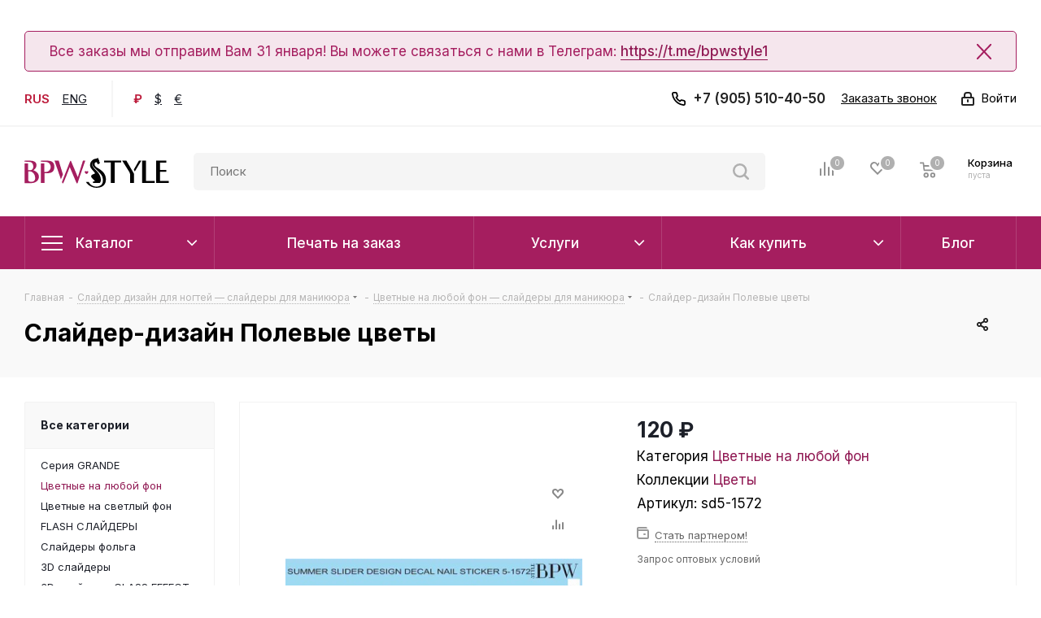

--- FILE ---
content_type: text/html; charset=UTF-8
request_url: https://bpw.style/slaydery/cvetnye-na-lyuboy-fon/decal-nail-sticke-summer-flowers/
body_size: 92352
content:
<!DOCTYPE html>
<html xmlns="http://www.w3.org/1999/xhtml" xml:lang="ru" lang="ru" >
<head>
	<title>Слайдер-дизайн Полевые цветы sd5-1572 в интернет-магазине BPW.style</title>
	<meta name="viewport" content="initial-scale=1.0, width=device-width" />
	<meta name="HandheldFriendly" content="true" />
	<meta name="yes" content="yes" />
	<meta name="apple-mobile-web-app-status-bar-style" content="black" />
	<meta name="SKYPE_TOOLBAR" content="SKYPE_TOOLBAR_PARSER_COMPATIBLE" />
	<meta http-equiv="Content-Type" content="text/html; charset=UTF-8" />
<meta name="keywords" content="купить слайдер-дизайн полевые цветы, слайдер-дизайн полевые цветы недорого, " />
<meta name="description" content="Слайдер-дизайн Полевые цветы sd5-1572 из коллекции Цветные на любой фон можно купить по доступной цене в интернет-магазине BPW.style с доставкой во все города России" />
<link href="/bitrix/js/intranet/intranet-common.css?174390217866709"  rel="stylesheet" />
<link href="/bitrix/js/ui/design-tokens/dist/ui.design-tokens.css?174390217826358"  rel="stylesheet" />
<link href="/bitrix/js/ui/fonts/opensans/ui.font.opensans.css?17439021772555"  rel="stylesheet" />
<link href="/bitrix/js/main/popup/dist/main.popup.bundle.css?175450890231694"  rel="stylesheet" />
<link href="/bitrix/js/main/loader/dist/loader.bundle.css?17439021892425"  rel="stylesheet" />
<link href="/bitrix/js/main/core/css/core_viewer.css?174390218961330"  rel="stylesheet" />
<link href="/bitrix/js/ui/design-tokens/air/dist/air-design-tokens.css?1767099845118943"  rel="stylesheet" />
<link href="/bitrix/js/ui/icon-set/icon-base.css?17670998452146"  rel="stylesheet" />
<link href="/bitrix/js/ui/icon-set/outline/style.css?1767099845116154"  rel="stylesheet" />
<link href="/bitrix/js/ui/entity-selector/dist/entity-selector.bundle.css?176709984529411"  rel="stylesheet" />
<link href="/bitrix/js/ui/icon-set/actions/style.css?175450891120996"  rel="stylesheet" />
<link href="/bitrix/js/ui/icon-set/main/style.css?175450891180627"  rel="stylesheet" />
<link href="/bitrix/js/main/sidepanel/dist/side-panel.bundle.css?176183166924126"  rel="stylesheet" />
<link href="/bitrix/js/socialnetwork/entity-selector/dist/sonet-entity-selector.bundle.css?17439021891542"  rel="stylesheet" />
<link href="/bitrix/js/ui/switcher/dist/ui.switcher.bundle.css?17545089117550"  rel="stylesheet" />
<link href="/bitrix/js/ui/cnt/ui.cnt.css?17545089115220"  rel="stylesheet" />
<link href="/bitrix/js/ui/cnt/dist/cnt.bundle.css?17545089586343"  rel="stylesheet" />
<link href="/bitrix/js/ui/buttons/dist/ui.buttons.bundle.css?176709984581708"  rel="stylesheet" />
<link href="/bitrix/js/ui/icon-set/editor/style.css?175450891111944"  rel="stylesheet" />
<link href="/bitrix/js/ui/icon-set/crm/style.css?175450891113362"  rel="stylesheet" />
<link href="/bitrix/js/ui/label/dist/label.bundle.css?17439021778556"  rel="stylesheet" />
<link href="/bitrix/js/ui/hint/ui.hint.css?17670998452206"  rel="stylesheet" />
<link href="/bitrix/js/ui/notification/ui.notification.css?17603586782732"  rel="stylesheet" />
<link href="/bitrix/js/ai/copilot/dist/copilot.bundle.css?175459554924672"  rel="stylesheet" />
<link href="/bitrix/js/main/core/css/core_date.css?174390218910481"  rel="stylesheet" />
<link href="/bitrix/js/fileman/html_editor/html-editor.css?174390217566036"  rel="stylesheet" />
<link href="/bitrix/templates/bpw_style/components/bitrix/catalog/main/style.css?17439022299336"  rel="stylesheet" />
<link href="/bitrix/templates/bpw_style/components/bitrix/sale.gift.main.products/main/style.css?1743902229663"  rel="stylesheet" />
<link href="/local/templates/.default/components/bitrix/catalog.top/products_slider_custom/style.css?17439023061215"  rel="stylesheet" />
<link href="/bitrix/components/bitrix/main.post.form/templates/.default/style.css?174390221530089"  rel="stylesheet" />
<link href="/bitrix/panel/main/popup.css?174390230522696"  rel="stylesheet" />
<link href="/bitrix/templates/bpw_style/vendor/css/bootstrap.css?1743902229114216"  data-template-style="true"  rel="stylesheet" />
<link href="/bitrix/templates/bpw_style/css/jquery.fancybox.css?17439022304353"  data-template-style="true"  rel="stylesheet" />
<link href="/bitrix/templates/bpw_style/css/styles.css?1743902230107248"  data-template-style="true"  rel="stylesheet" />
<link href="/bitrix/templates/bpw_style/css/animation/animation_ext.css?17439022304934"  data-template-style="true"  rel="stylesheet" />
<link href="/bitrix/templates/bpw_style/vendor/css/footable.standalone.min.css?174390222919590"  data-template-style="true"  rel="stylesheet" />
<link href="/bitrix/templates/bpw_style/ajax/ajax.css?1743902229326"  data-template-style="true"  rel="stylesheet" />
<link href="/bitrix/templates/bpw_style/css/jquery.mCustomScrollbar.min.css?174390223042839"  data-template-style="true"  rel="stylesheet" />
<link href="/bitrix/templates/bpw_style/components/bitrix/menu/top_custom/style.css?1743902229635"  data-template-style="true"  rel="stylesheet" />
<link href="/bitrix/components/bitrix/breadcrumb/templates/coffeediz.schema.org/style.css?1743902203989"  data-template-style="true"  rel="stylesheet" />
<link href="/bitrix/templates/bpw_style/styles.css?174390222912494"  data-template-style="true"  rel="stylesheet" />
<link href="/bitrix/templates/bpw_style/template_styles.css?1743902229649738"  data-template-style="true"  rel="stylesheet" />
<link href="/bitrix/templates/bpw_style/css/media.css?1755557846150619"  data-template-style="true"  rel="stylesheet" />
<link href="/bitrix/templates/bpw_style/vendor/fonts/font-awesome/css/font-awesome.min.css?174390222931000"  data-template-style="true"  rel="stylesheet" />
<link href="/bitrix/templates/bpw_style/css/print.css?174390223019036"  data-template-style="true"  rel="stylesheet" />
<link href="/bitrix/templates/bpw_style/themes/custom_s1/theme.css?175451667947699"  data-template-style="true"  rel="stylesheet" />
<link href="/bitrix/templates/bpw_style/bg_color/light/bgcolors.css?174390223062"  data-template-style="true"  rel="stylesheet" />
<link href="/bitrix/templates/bpw_style/css/width-1.css?17439022303475"  data-template-style="true"  rel="stylesheet" />
<link href="/bitrix/templates/bpw_style/css/font-7.css?17439022307149"  data-template-style="true"  rel="stylesheet" />
<link href="/bitrix/templates/bpw_style/css/custom.css?175459264950499"  data-template-style="true"  rel="stylesheet" />
<link href="/bitrix/components/aspro/theme.next/css/user_font_s1.css?1754516679146"  data-template-style="true"  rel="stylesheet" />
<script>if(!window.BX)window.BX={};if(!window.BX.message)window.BX.message=function(mess){if(typeof mess==='object'){for(let i in mess) {BX.message[i]=mess[i];} return true;}};</script>
<script>(window.BX||top.BX).message({"JS_CORE_LOADING":"Загрузка...","JS_CORE_NO_DATA":"- Нет данных -","JS_CORE_WINDOW_CLOSE":"Закрыть","JS_CORE_WINDOW_EXPAND":"Развернуть","JS_CORE_WINDOW_NARROW":"Свернуть в окно","JS_CORE_WINDOW_SAVE":"Сохранить","JS_CORE_WINDOW_CANCEL":"Отменить","JS_CORE_WINDOW_CONTINUE":"Продолжить","JS_CORE_H":"ч","JS_CORE_M":"м","JS_CORE_S":"с","JSADM_AI_HIDE_EXTRA":"Скрыть лишние","JSADM_AI_ALL_NOTIF":"Показать все","JSADM_AUTH_REQ":"Требуется авторизация!","JS_CORE_WINDOW_AUTH":"Войти","JS_CORE_IMAGE_FULL":"Полный размер"});</script>

<script src="/bitrix/js/main/core/core.js?1754508992511455"></script>

<script>BX.Runtime.registerExtension({"name":"main.core","namespace":"BX","loaded":true});</script>
<script>BX.setJSList(["\/bitrix\/js\/main\/core\/core_ajax.js","\/bitrix\/js\/main\/core\/core_promise.js","\/bitrix\/js\/main\/polyfill\/promise\/js\/promise.js","\/bitrix\/js\/main\/loadext\/loadext.js","\/bitrix\/js\/main\/loadext\/extension.js","\/bitrix\/js\/main\/polyfill\/promise\/js\/promise.js","\/bitrix\/js\/main\/polyfill\/find\/js\/find.js","\/bitrix\/js\/main\/polyfill\/includes\/js\/includes.js","\/bitrix\/js\/main\/polyfill\/matches\/js\/matches.js","\/bitrix\/js\/ui\/polyfill\/closest\/js\/closest.js","\/bitrix\/js\/main\/polyfill\/fill\/main.polyfill.fill.js","\/bitrix\/js\/main\/polyfill\/find\/js\/find.js","\/bitrix\/js\/main\/polyfill\/matches\/js\/matches.js","\/bitrix\/js\/main\/polyfill\/core\/dist\/polyfill.bundle.js","\/bitrix\/js\/main\/core\/core.js","\/bitrix\/js\/main\/polyfill\/intersectionobserver\/js\/intersectionobserver.js","\/bitrix\/js\/main\/lazyload\/dist\/lazyload.bundle.js","\/bitrix\/js\/main\/polyfill\/core\/dist\/polyfill.bundle.js","\/bitrix\/js\/main\/parambag\/dist\/parambag.bundle.js"]);
</script>
<script>BX.Runtime.registerExtension({"name":"pull.protobuf","namespace":"BX","loaded":true});</script>
<script>BX.Runtime.registerExtension({"name":"rest.client","namespace":"window","loaded":true});</script>
<script>(window.BX||top.BX).message({"pull_server_enabled":"Y","pull_config_timestamp":1755524468,"shared_worker_allowed":"Y","pull_guest_mode":"N","pull_guest_user_id":0,"pull_worker_mtime":1754511715});(window.BX||top.BX).message({"PULL_OLD_REVISION":"Для продолжения корректной работы с сайтом необходимо перезагрузить страницу."});</script>
<script>BX.Runtime.registerExtension({"name":"pull.client","namespace":"BX","loaded":true});</script>
<script>BX.Runtime.registerExtension({"name":"pull","namespace":"window","loaded":true});</script>
<script>BX.Runtime.registerExtension({"name":"ls","namespace":"window","loaded":true});</script>
<script>BX.Runtime.registerExtension({"name":"jquery2","namespace":"window","loaded":true});</script>
<script>BX.Runtime.registerExtension({"name":"intranet.design-tokens.bitrix24","namespace":"window","loaded":true});</script>
<script>BX.Runtime.registerExtension({"name":"ui.design-tokens","namespace":"window","loaded":true});</script>
<script>BX.Runtime.registerExtension({"name":"ui.fonts.opensans","namespace":"window","loaded":true});</script>
<script>BX.Runtime.registerExtension({"name":"main.popup","namespace":"BX.Main","loaded":true});</script>
<script>BX.Runtime.registerExtension({"name":"popup","namespace":"window","loaded":true});</script>
<script>BX.Runtime.registerExtension({"name":"fx","namespace":"window","loaded":true});</script>
<script>BX.Runtime.registerExtension({"name":"main.loader","namespace":"BX","loaded":true});</script>
<script>BX.Runtime.registerExtension({"name":"loader","namespace":"window","loaded":true});</script>
<script>(window.BX||top.BX).message({"DISK_MYOFFICE":false});(window.BX||top.BX).message({"JS_CORE_VIEWER_DOWNLOAD":"Скачать","JS_CORE_VIEWER_EDIT":"Редактировать","JS_CORE_VIEWER_DESCR_AUTHOR":"Автор","JS_CORE_VIEWER_DESCR_LAST_MODIFY":"Последние изменения","JS_CORE_VIEWER_TOO_BIG_FOR_VIEW":"Файл слишком большой для просмотра","JS_CORE_VIEWER_OPEN_WITH_GVIEWER":"Открыть файл в Google Viewer","JS_CORE_VIEWER_IFRAME_DESCR_ERROR":"К сожалению, не удалось открыть документ.","JS_CORE_VIEWER_IFRAME_PROCESS_SAVE_DOC":"Сохранение документа","JS_CORE_VIEWER_IFRAME_UPLOAD_DOC_TO_GOOGLE":"Загрузка документа","JS_CORE_VIEWER_IFRAME_CONVERT_ACCEPT":"Конвертировать","JS_CORE_VIEWER_IFRAME_CONVERT_DECLINE":"Отменить","JS_CORE_VIEWER_IFRAME_CONVERT_TO_NEW_FORMAT":"Документ будет сконвертирован в docx, xls, pptx, так как имеет старый формат.","JS_CORE_VIEWER_IFRAME_DESCR_SAVE_DOC":"Сохранить документ?","JS_CORE_VIEWER_IFRAME_SAVE_DOC":"Сохранить","JS_CORE_VIEWER_IFRAME_DISCARD_DOC":"Отменить изменения","JS_CORE_VIEWER_IFRAME_CHOICE_SERVICE_EDIT":"Редактировать с помощью","JS_CORE_VIEWER_IFRAME_SET_DEFAULT_SERVICE_EDIT":"Использовать для всех файлов","JS_CORE_VIEWER_IFRAME_CHOICE_SERVICE_EDIT_ACCEPT":"Применить","JS_CORE_VIEWER_IFRAME_CHOICE_SERVICE_EDIT_DECLINE":"Отменить","JS_CORE_VIEWER_IFRAME_UPLOAD_NEW_VERSION_IN_COMMENT":"Загрузил новую версию файла","JS_CORE_VIEWER_SERVICE_GOOGLE_DRIVE":"Google Docs","JS_CORE_VIEWER_SERVICE_SKYDRIVE":"MS Office Online","JS_CORE_VIEWER_IFRAME_CANCEL":"Отмена","JS_CORE_VIEWER_IFRAME_DESCR_SAVE_DOC_F":"В одном из окон вы редактируете данный документ. Если вы завершили работу над документом, нажмите \u0022#SAVE_DOC#\u0022, чтобы загрузить измененный файл на портал.","JS_CORE_VIEWER_SAVE":"Сохранить","JS_CORE_VIEWER_EDIT_IN_SERVICE":"Редактировать в #SERVICE#","JS_CORE_VIEWER_NOW_EDITING_IN_SERVICE":"Редактирование в #SERVICE#","JS_CORE_VIEWER_SAVE_TO_OWN_FILES_MSGVER_1":"Сохранить на Битрикс24.Диск","JS_CORE_VIEWER_DOWNLOAD_TO_PC":"Скачать на локальный компьютер","JS_CORE_VIEWER_GO_TO_FILE":"Перейти к файлу","JS_CORE_VIEWER_DESCR_SAVE_FILE_TO_OWN_FILES":"Файл #NAME# успешно сохранен\u003Cbr\u003Eв папку \u0022Файлы\\Сохраненные\u0022","JS_CORE_VIEWER_DESCR_PROCESS_SAVE_FILE_TO_OWN_FILES":"Файл #NAME# сохраняется\u003Cbr\u003Eна ваш \u0022Битрикс24.Диск\u0022","JS_CORE_VIEWER_HISTORY_ELEMENT":"История","JS_CORE_VIEWER_VIEW_ELEMENT":"Просмотреть","JS_CORE_VIEWER_THROUGH_VERSION":"Версия #NUMBER#","JS_CORE_VIEWER_THROUGH_LAST_VERSION":"Последняя версия","JS_CORE_VIEWER_DISABLE_EDIT_BY_PERM":"Автор не разрешил вам редактировать этот документ","JS_CORE_VIEWER_IFRAME_UPLOAD_NEW_VERSION_IN_COMMENT_F":"Загрузила новую версию файла","JS_CORE_VIEWER_IFRAME_UPLOAD_NEW_VERSION_IN_COMMENT_M":"Загрузил новую версию файла","JS_CORE_VIEWER_IFRAME_CONVERT_TO_NEW_FORMAT_EX":"Документ будет сконвертирован в формат #NEW_FORMAT#, так как текущий формат #OLD_FORMAT# является устаревшим.","JS_CORE_VIEWER_CONVERT_TITLE":"Конвертировать в #NEW_FORMAT#?","JS_CORE_VIEWER_CREATE_IN_SERVICE":"Создать с помощью #SERVICE#","JS_CORE_VIEWER_NOW_CREATING_IN_SERVICE":"Создание документа в #SERVICE#","JS_CORE_VIEWER_SAVE_AS":"Сохранить как","JS_CORE_VIEWER_CREATE_DESCR_SAVE_DOC_F":"В одном из окон вы создаете новый документ. Если вы завершили работу над документом, нажмите \u0022#SAVE_AS_DOC#\u0022, чтобы перейти к добавлению документа на портал.","JS_CORE_VIEWER_NOW_DOWNLOAD_FROM_SERVICE":"Загрузка документа из #SERVICE#","JS_CORE_VIEWER_EDIT_IN_LOCAL_SERVICE":"Редактировать на моём компьютере","JS_CORE_VIEWER_EDIT_IN_LOCAL_SERVICE_SHORT":"Редактировать на #SERVICE#","JS_CORE_VIEWER_SERVICE_LOCAL":"моём компьютере","JS_CORE_VIEWER_DOWNLOAD_B24_DESKTOP":"Скачать","JS_CORE_VIEWER_SERVICE_LOCAL_INSTALL_DESKTOP_MSGVER_1":"Для эффективного редактирования документов на компьютере, установите приложение для компьютера и подключите Битрикс24.Диск","JS_CORE_VIEWER_SHOW_FILE_DIALOG_OAUTH_NOTICE":"Для просмотра файла, пожалуйста, авторизуйтесь в своем аккаунте \u003Ca id=\u0022bx-js-disk-run-oauth-modal\u0022 href=\u0022#\u0022\u003E#SERVICE#\u003C\/a\u003E.","JS_CORE_VIEWER_SERVICE_OFFICE365":"Office365","JS_CORE_VIEWER_DOCUMENT_IS_LOCKED_BY":"Документ заблокирован на редактирование","JS_CORE_VIEWER_SERVICE_MYOFFICE":"МойОфис","JS_CORE_VIEWER_OPEN_PDF_PREVIEW":"Просмотреть pdf-версию файла","JS_CORE_VIEWER_AJAX_ACCESS_DENIED":"Не хватает прав для просмотра файла. Попробуйте обновить страницу.","JS_CORE_VIEWER_AJAX_CONNECTION_FAILED":"При попытке открыть файл возникла ошибка. Пожалуйста, попробуйте позже.","JS_CORE_VIEWER_AJAX_OPEN_NEW_TAB":"Открыть в новом окне","JS_CORE_VIEWER_AJAX_PRINT":"Распечатать","JS_CORE_VIEWER_TRANSFORMATION_IN_PROCESS":"Документ сохранён. Мы готовим его к показу.","JS_CORE_VIEWER_IFRAME_ERROR_TITLE":"Не удалось открыть документ","JS_CORE_VIEWER_DOWNLOAD_B24_DESKTOP_FULL":"Скачать приложение","JS_CORE_VIEWER_DOWNLOAD_DOCUMENT":"Скачать документ","JS_CORE_VIEWER_IFRAME_ERROR_COULD_NOT_VIEW":"К сожалению, не удалось просмотреть документ.","JS_CORE_VIEWER_ACTIONPANEL_MORE":"Ещё"});</script>
<script>BX.Runtime.registerExtension({"name":"viewer","namespace":"window","loaded":true});</script>
<script>BX.Runtime.registerExtension({"name":"ui.design-tokens.air","namespace":"window","loaded":true});</script>
<script>BX.Runtime.registerExtension({"name":"ui.icon-set.api.core","namespace":"BX.UI.IconSet","loaded":true});</script>
<script>BX.Runtime.registerExtension({"name":"ui.icon-set","namespace":"window","loaded":true});</script>
<script>BX.Runtime.registerExtension({"name":"ui.icon-set.outline","namespace":"window","loaded":true});</script>
<script>(window.BX||top.BX).message({"UI_TAG_SELECTOR_SEARCH_PLACEHOLDER":"поиск","UI_TAG_SELECTOR_ADD_BUTTON_CAPTION":"Добавить","UI_TAG_SELECTOR_ADD_BUTTON_CAPTION_MORE":"Добавить еще","UI_TAG_SELECTOR_ADD_BUTTON_CAPTION_SINGLE":"Изменить","UI_TAG_SELECTOR_CREATE_BUTTON_CAPTION":"Создать","UI_SELECTOR_SEARCH_LOADER_TEXT":"Идет поиск дополнительных результатов...","UI_SELECTOR_SEARCH_TAB_TITLE":"Поиск","UI_SELECTOR_SEARCH_STUB_TITLE":"Нет совпадений","UI_SELECTOR_SEARCH_STUB_SUBTITLE_MSGVER_1":"Попробуйте изменить условия поиска","UI_SELECTOR_RECENT_TAB_TITLE":"Последние","UI_SELECTOR_ITEM_LINK_TITLE":"подробнее","UI_SELECTOR_TAB_STUB_TITLE":"В категории \u0026laquo;#TAB_TITLE#\u0026raquo; ничего не найдено","UI_SELECTOR_CREATE_ITEM_LABEL":"Создать:"});</script>
<script type="extension/settings" data-extension="ui.entity-selector">{"extensions":["biconnector.entity-selector","bizproc.entity-selector","catalog.entity-selector","crm.entity-selector","highloadblock.entity-selector","humanresources.entity-selector","im.entity-selector","imopenlines.entity-selector","intranet.entity-selector","landing.entity-selector","seo.entity-selector","sign.entity-selector","socialnetwork.entity-selector","tasks.entity-selector","voximplant.entity-selector"]}</script>
<script>(window.BX||top.BX).message({"BICONNECTOR_ENTITY_SELECTOR_TAG_FOOTER_CREATE":"Создать новый тег","BICONNECTOR_ENTITY_SELECTOR_TAG_FOOTER_OR":"или","BICONNECTOR_ENTITY_SELECTOR_TAG_FOOTER_GET_TAG_SLIDER":"Посмотреть теги"});</script>
<script type="extension/settings" data-extension="biconnector.entity-selector">{"entities":[{"id":"biconnector-superset-dashboard-tag","options":{"dynamicLoad":true,"dynamicSearch":true,"itemOptions":{"default":{"avatar":"\/bitrix\/js\/biconnector\/entity-selector\/src\/images\/default-tag.svg","badgesOptions":{"fitContent":true,"maxWidth":256}}}}}]}</script>
<script>BX.Runtime.registerExtension({"name":"biconnector.entity-selector","namespace":"BX.BIConnector.EntitySelector","loaded":true});</script>
<script type="extension/settings" data-extension="bizproc.entity-selector">{"entities":[{"id":"bizproc-template","options":{"dynamicLoad":true,"dynamicSearch":true}},{"id":"bizproc-script-template","options":{"dynamicLoad":true,"dynamicSearch":true}},{"id":"bizproc-automation-template","options":{"dynamicLoad":true,"dynamicSearch":true}}]}</script>
<script>BX.Runtime.registerExtension({"name":"bizproc.entity-selector","namespace":"window","loaded":true});</script>
<script type="extension/settings" data-extension="catalog.entity-selector">{"entities":[{"id":"product","options":{"dynamicLoad":true,"dynamicSearch":true,"searchFields":[{"name":"supertitle","type":"string","system":true},{"name":"SEARCH_PROPERTIES","type":"string"},{"name":"PREVIEW_TEXT","type":"string"},{"name":"DETAIL_TEXT","type":"string"},{"name":"PARENT_NAME","type":"string"},{"name":"PARENT_SEARCH_PROPERTIES","type":"string"},{"name":"PARENT_PREVIEW_TEXT","type":"string"},{"name":"PARENT_DETAIL_TEXT","type":"string"}],"itemOptions":{"default":{"avatar":"\/bitrix\/js\/catalog\/entity-selector\/src\/images\/product.svg","captionOptions":{"fitContent":true,"maxWidth":150}}}}},{"id":"product_variation","options":{"dynamicLoad":false,"dynamicSearch":true,"searchFields":[{"name":"supertitle","type":"string","system":true},{"name":"SEARCH_PROPERTIES","type":"string"},{"name":"PREVIEW_TEXT","type":"string"},{"name":"DETAIL_TEXT","type":"string"},{"name":"PARENT_NAME","type":"string"},{"name":"PARENT_SEARCH_PROPERTIES","type":"string"},{"name":"PARENT_PREVIEW_TEXT","type":"string"},{"name":"PARENT_DETAIL_TEXT","type":"string"}],"itemOptions":{"default":{"avatar":"\/bitrix\/js\/catalog\/entity-selector\/src\/images\/product.svg","captionOptions":{"fitContent":true,"maxWidth":150}}}}},{"id":"variation","options":{"dynamicLoad":true,"dynamicSearch":true,"searchFields":[{"name":"supertitle","type":"string","system":true},{"name":"SEARCH_PROPERTIES","type":"string"},{"name":"PREVIEW_TEXT","type":"string"},{"name":"DETAIL_TEXT","type":"string"},{"name":"PARENT_NAME","type":"string"},{"name":"PARENT_SEARCH_PROPERTIES","type":"string"},{"name":"PARENT_PREVIEW_TEXT","type":"string"},{"name":"PARENT_DETAIL_TEXT","type":"string"}],"itemOptions":{"default":{"avatar":"\/bitrix\/js\/catalog\/entity-selector\/src\/images\/product.svg","captionOptions":{"fitContent":true,"maxWidth":150}}}}},{"id":"store","options":{"itemOptions":{"default":{"avatar":"\/bitrix\/js\/catalog\/entity-selector\/src\/images\/store.svg"}}}},{"id":"dynamic","options":{"itemOptions":{"default":{"avatar":"\/bitrix\/js\/catalog\/entity-selector\/src\/images\/dynamic.svg"}}}},{"id":"agent-contractor-product-variation","options":{"dynamicLoad":true,"dynamicSearch":true,"searchFields":[{"name":"supertitle","type":"string","system":true},{"name":"SEARCH_PROPERTIES","type":"string"},{"name":"PREVIEW_TEXT","type":"string"},{"name":"DETAIL_TEXT","type":"string"},{"name":"PARENT_NAME","type":"string"},{"name":"PARENT_SEARCH_PROPERTIES","type":"string"},{"name":"PARENT_PREVIEW_TEXT","type":"string"},{"name":"PARENT_DETAIL_TEXT","type":"string"}],"itemOptions":{"default":{"avatar":"\/bitrix\/js\/catalog\/entity-selector\/src\/images\/product.svg","captionOptions":{"fitContent":true,"maxWidth":150}}}}},{"id":"agent-contractor-section","options":{"dynamicLoad":true,"dynamicSearch":true,"searchFields":[{"name":"supertitle","type":"string","system":true},{"name":"SEARCH_PROPERTIES","type":"string"},{"name":"PREVIEW_TEXT","type":"string"},{"name":"DETAIL_TEXT","type":"string"},{"name":"PARENT_NAME","type":"string"},{"name":"PARENT_SEARCH_PROPERTIES","type":"string"},{"name":"PARENT_PREVIEW_TEXT","type":"string"},{"name":"PARENT_DETAIL_TEXT","type":"string"}],"itemOptions":{"default":{"avatar":"\/bitrix\/js\/catalog\/entity-selector\/src\/images\/product.svg","captionOptions":{"fitContent":true,"maxWidth":150}}},"tagOptions":{"default":{"textColor":"#535c69","bgColor":"#d2f95f"}}}}]}</script>
<script>BX.Runtime.registerExtension({"name":"catalog.entity-selector","namespace":"window","loaded":true});</script>
<script type="extension/settings" data-extension="crm.entity-selector">{"entities":[{"id":"copilot_language","options":{"dynamicLoad":true}},{"id":"country","options":{"dynamicLoad":true,"itemOptions":{"default":{"avatar":"\/bitrix\/js\/crm\/entity-selector\/src\/images\/xx.png"}},"tagOptions":{"default":{"avatar":"\/bitrix\/js\/crm\/entity-selector\/src\/images\/xx.png"}}}},{"id":"message_template","options":{"dynamicLoad":true}},{"id":"placeholder","options":{"dynamicLoad":true}},{"id":"multiple_placeholder","options":{"dynamicLoad":true}}]}</script>
<script>BX.Runtime.registerExtension({"name":"crm.entity-selector","namespace":"BX.Crm.EntitySelectorEx","loaded":true});</script>
<script type="extension/settings" data-extension="highloadblock.entity-selector">{"entities":[{"id":"highloadblock-element","options":{"dynamicLoad":true,"dynamicSearch":true}}]}</script>
<script>BX.Runtime.registerExtension({"name":"highloadblock.entity-selector","namespace":"window","loaded":true});</script>
<script type="extension/settings" data-extension="humanresources.entity-selector">{"entities":[{"id":"structure-node","options":{"dynamicLoad":true,"dynamicSearch":true}}]}</script>
<script>BX.Runtime.registerExtension({"name":"humanresources.entity-selector","namespace":"window","loaded":true});</script>
<script type="extension/settings" data-extension="im.entity-selector">{"entities":[{"id":"im-bot","options":{"dynamicLoad":true,"dynamicSearch":true,"itemOptions":{"default":{"supertitle":"Чат-бот","textColor":"#725acc"},"network":{"textColor":"#0a962f"},"support24":{"textColor":"#0165af"}}}},{"id":"im-chat","options":{"dynamicLoad":true,"dynamicSearch":true,"itemOptions":{"CHANNEL":{"supertitle":"Канал"},"ANNOUNCEMENT":{"supertitle":"Чат анонсов"},"GROUP":{"supertitle":"Групповой чат"},"VIDEOCONF":{"supertitle":"Чат видеконференции"},"CALL":{"supertitle":"Чат звонка"},"CRM":{"supertitle":"Чат сделки"},"SONET_GROUP":{"supertitle":"Чат группы"},"CALENDAR":{"supertitle":"Чат встречи"},"TASKS":{"supertitle":"Чат задачи"},"SUPPORT24_NOTIFIER":{"supertitle":"Поддержка24","textColor":"#0165af"},"SUPPORT24_QUESTION":{"supertitle":"Вопрос в поддержку","textColor":"#0165af"},"LINES":{"supertitle":"Открытая линия","textColor":"#0a962f"},"LIVECHAT":{"supertitle":"Открытая линия","textColor":"#0a962f"}}}},{"id":"im-chat-user","options":{"dynamicLoad":true,"dynamicSearch":true}},{"id":"im-user","options":{"dynamicLoad":true,"dynamicSearch":true}},{"id":"im-recent","options":{"dynamicLoad":true}},{"id":"imbot-network","options":{"dynamicSearch":true}}]}</script>
<script>BX.Runtime.registerExtension({"name":"im.entity-selector","namespace":"window","loaded":true});</script>
<script type="extension/settings" data-extension="imopenlines.entity-selector">{"entities":[{"id":"imopenlines-crm-form","options":{"dynamicLoad":true,"dynamicSearch":true}}]}</script>
<script>BX.Runtime.registerExtension({"name":"imopenlines.entity-selector","namespace":"window","loaded":true});</script>
<script type="extension/settings" data-extension="intranet.entity-selector">{"entities":[{"id":"department","options":{"dynamicLoad":true,"dynamicSearch":true,"itemOptions":{"default":{"avatar":"\/bitrix\/js\/intranet\/entity-selector\/src\/images\/department.svg","supertitle":"Отдел"}},"tagOptions":{"default":{"textColor":"#5f6670","bgColor":"#e2e3e5","avatar":""}}}}]}</script>
<script>BX.Runtime.registerExtension({"name":"intranet.entity-selector","namespace":"window","loaded":true});</script>
<script type="extension/settings" data-extension="landing.entity-selector">{"entities":[{"id":"landing","options":{"itemOptions":{"default":{"avatarOptions":{"bgSize":"cover"}},"folder":{"avatar":"\/bitrix\/js\/landing\/entity-selector\/src\/images\/icon-folder.svg"}},"dynamicLoad":true,"dynamicSearch":true}}]}</script>
<script>BX.Runtime.registerExtension({"name":"landing.entity-selector","namespace":"window","loaded":true});</script>
<script type="extension/settings" data-extension="sign.entity-selector">{"entities":[{"id":"sign-document","options":{"dynamicLoad":true,"dynamicSearch":true,"itemOptions":{"default":{"avatar":"\/bitrix\/js\/sign\/entity-selector\/images\/sign-document.svg"}}}},{"id":"sign-fired-user","options":{"dynamicLoad":true,"dynamicSearch":true}},{"id":"signers-list","options":{"dynamicLoad":true,"dynamicSearch":true,"itemOptions":{"default":{"avatar":"\/bitrix\/js\/sign\/entity-selector\/images\/signers-list.svg"}}}}]}</script>
<script>BX.Runtime.registerExtension({"name":"sign.entity-selector","namespace":"window","loaded":true});</script>
<script>BX.Runtime.registerExtension({"name":"main.pageobject","namespace":"BX","loaded":true});</script>
<script>(window.BX||top.BX).message({"CORE_CLIPBOARD_COPY_SUCCESS":"Скопировано","CORE_CLIPBOARD_COPY_FAILURE":"Не удалось скопировать"});</script>
<script>BX.Runtime.registerExtension({"name":"clipboard","namespace":"window","loaded":true});</script>
<script>BX.Runtime.registerExtension({"name":"ui.icon-set.actions","namespace":"window","loaded":true});</script>
<script>BX.Runtime.registerExtension({"name":"ui.icon-set.main","namespace":"window","loaded":true});</script>
<script>(window.BX||top.BX).message({"MAIN_SIDEPANEL_CLOSE":"Закрыть","MAIN_SIDEPANEL_PRINT":"Печать","MAIN_SIDEPANEL_NEW_WINDOW":"Открыть в новом окне","MAIN_SIDEPANEL_COPY_LINK":"Скопировать ссылку","MAIN_SIDEPANEL_MINIMIZE":"Свернуть","MAIN_SIDEPANEL_REMOVE_ALL":"Удалить всё из быстрого доступа"});</script>
<script>BX.Runtime.registerExtension({"name":"main.sidepanel","namespace":"BX.SidePanel","loaded":true});</script>
<script>BX.Runtime.registerExtension({"name":"sidepanel","namespace":"window","loaded":true});</script>
<script>(window.BX||top.BX).message({"SOCNET_ENTITY_SELECTOR_INVITE_EMPLOYEE":"Пригласить сотрудника","SOCNET_ENTITY_SELECTOR_INVITE_EXTRANET":"Пригласить внешнего пользователя","SOCNET_ENTITY_SELECTOR_INVITE_EMPLOYEE_OR_EXTRANET":"Пригласить сотрудника или внешнего пользователя","SOCNET_ENTITY_SELECTOR_INVITE_GUEST":"Пригласить гостя","SOCNET_ENTITY_SELECTOR_CREATE_PROJECT":"Создать группу","SOCNET_ENTITY_SELECTOR_CREATE_PROJECT_1":"Создать проект","SOCNET_ENTITY_SELECTOR_INVITE_EMPLOYEE_OR_GUEST":"\u003Cemployee\u003EПригласить сотрудника\u003C\/employee\u003E\u003Cspan\u003Eили\u003C\/span\u003E\u003Cguest\u003Eпригласить гостя\u003C\/guest\u003E","SOCNET_ENTITY_SELECTOR_EMPLOYEE_OR_PROJECT":"\u003Cemployee\u003EПригласить сотрудника\u003C\/employee\u003E\u003Cspan\u003Eили\u003C\/span\u003E\u003Cproject\u003Eсоздать группу\u003C\/project\u003E","SOCNET_ENTITY_SELECTOR_PROJECT_OR_GUEST":"\u003Cproject\u003EСоздать группу\u003C\/project\u003E\u003Cspan\u003Eили\u003C\/span\u003E\u003Cguest\u003Eпригласить гостя\u003C\/guest\u003E","SOCNET_ENTITY_SELECTOR_EMPLOYEE_OR_PROJECT_OR_GUEST":"\u003Cemployee\u003EПригласить сотрудника\u003C\/employee\u003E\u003Cspan\u003Eили\u003C\/span\u003E\u003Cproject\u003Eсоздать группу\u003C\/project\u003E\u003Cspan\u003Eили\u003C\/span\u003E\u003Cguest\u003Eпригласить гостя\u003C\/guest\u003E","SOCNET_ENTITY_SELECTOR_INVITED_USERS_TAB_TITLE":"Приглашенные","SOCNET_ENTITY_SELECTOR_INVITED_GUEST_HINT":"Вы можете добавить не только сотрудника, но и партнера или клиента по электронной почте.","SOCNET_ENTITY_SELECTOR_TAG_FOOTER_LABEL":"Начните ввод, чтобы создать новый тег","SOCNET_ENTITY_SELECTOR_CREATE":"Создать","SOCNET_ENTITY_SELECTOR_CANCEL":"Отмена"});</script>
<script type="extension/settings" data-extension="socialnetwork.entity-selector">{"entities":[{"id":"user","options":{"dynamicLoad":true,"dynamicSearch":true,"searchFields":[{"name":"position","type":"string"},{"name":"email","type":"email"}],"searchCacheLimits":["^[=_0-9a-z+~\u0027!\\$\u0026*^`|\\#%\\\/?{}-]+(\\.[=_0-9a-z+~\u0027!\\$\u0026*^`|\\#%\\\/?{}-]+)*@"],"badgeOptions":[{"title":"В отпуске","bgColor":"#b4f4e6","textColor":"#27a68a","conditions":{"isOnVacation":true}},{"title":"Приглашен","textColor":"#23a2ca","bgColor":"#dcf6fe","conditions":{"invited":true}}],"itemOptions":{"default":{"avatar":"\/bitrix\/js\/socialnetwork\/entity-selector\/src\/images\/default-user.svg","link":"\/company\/personal\/user\/#id#\/","linkTitle":"о сотруднике"},"extranet":{"textColor":"#ca8600","avatar":"\/bitrix\/js\/socialnetwork\/entity-selector\/src\/images\/extranet-user.svg","badges":[{"title":"Экстранет","textColor":"#bb8412","bgColor":"#fff599"}]},"email":{"textColor":"#ca8600","avatar":"\/bitrix\/js\/socialnetwork\/entity-selector\/src\/images\/email-user.svg","badges":[{"title":"Гость","textColor":"#bb8412","bgColor":"#fff599"}]},"inactive":{"badges":[{"title":"Уволен","textColor":"#828b95","bgColor":"#eaebec"}]},"integrator":{"badges":[{"title":"Интегратор","textColor":"#668d13","bgColor":"#e6f4b9"}]},"collaber":{"avatar":"\/bitrix\/js\/socialnetwork\/entity-selector\/src\/images\/collaber-user.svg","textColor":"#19CC45","avatarOptions":{"outline":"1px solid #19CC45","border":"2px solid #fff","outlineOffset":"-1px"}}},"tagOptions":{"default":{"textColor":"#1066bb","bgColor":"#bcedfc","avatar":"\/bitrix\/js\/socialnetwork\/entity-selector\/src\/images\/default-tag-user.svg"},"extranet":{"textColor":"#a9750f","bgColor":"#ffec91","avatar":"\/bitrix\/js\/socialnetwork\/entity-selector\/src\/images\/extranet-user.svg"},"email":{"textColor":"#a26b00","bgColor":"#ffec91","avatar":"\/bitrix\/js\/socialnetwork\/entity-selector\/src\/images\/email-user.svg"},"inactive":{"textColor":"#5f6670","bgColor":"#ecedef"},"collaber":{"textColor":"#1E8D36","bgColor":"#D4FDB0","avatar":"\/bitrix\/js\/socialnetwork\/entity-selector\/src\/images\/collaber-user.svg"}}}},{"id":"fired-user","options":{"dynamicLoad":true,"dynamicSearch":true,"searchFields":[{"name":"position","type":"string"},{"name":"email","type":"email"}],"searchCacheLimits":["^[=_0-9a-z+~\u0027!\\$\u0026*^`|\\#%\\\/?{}-]+(\\.[=_0-9a-z+~\u0027!\\$\u0026*^`|\\#%\\\/?{}-]+)*@"],"badgeOptions":[{"title":"В отпуске","bgColor":"#b4f4e6","textColor":"#27a68a","conditions":{"isOnVacation":true}},{"title":"Приглашен","textColor":"#23a2ca","bgColor":"#dcf6fe","conditions":{"invited":true}}],"itemOptions":{"default":{"avatar":"\/bitrix\/js\/socialnetwork\/entity-selector\/src\/images\/default-user.svg","link":"\/company\/personal\/user\/#id#\/","linkTitle":"о сотруднике"},"extranet":{"textColor":"#ca8600","avatar":"\/bitrix\/js\/socialnetwork\/entity-selector\/src\/images\/extranet-user.svg","badges":[{"title":"Экстранет","textColor":"#bb8412","bgColor":"#fff599"}]},"email":{"textColor":"#ca8600","avatar":"\/bitrix\/js\/socialnetwork\/entity-selector\/src\/images\/email-user.svg","badges":[{"title":"Гость","textColor":"#bb8412","bgColor":"#fff599"}]},"inactive":{"badges":[{"title":"Уволен","textColor":"#828b95","bgColor":"#eaebec"}]},"integrator":{"badges":[{"title":"Интегратор","textColor":"#668d13","bgColor":"#e6f4b9"}]},"collaber":{"avatar":"\/bitrix\/js\/socialnetwork\/entity-selector\/src\/images\/collaber-user.svg","textColor":"#19CC45","avatarOptions":{"outline":"1px solid #19CC45","border":"2px solid #fff","outlineOffset":"-1px"}}},"tagOptions":{"default":{"textColor":"#1066bb","bgColor":"#bcedfc","avatar":"\/bitrix\/js\/socialnetwork\/entity-selector\/src\/images\/default-tag-user.svg"},"extranet":{"textColor":"#a9750f","bgColor":"#ffec91","avatar":"\/bitrix\/js\/socialnetwork\/entity-selector\/src\/images\/extranet-user.svg"},"email":{"textColor":"#a26b00","bgColor":"#ffec91","avatar":"\/bitrix\/js\/socialnetwork\/entity-selector\/src\/images\/email-user.svg"},"inactive":{"textColor":"#5f6670","bgColor":"#ecedef"},"collaber":{"textColor":"#1E8D36","bgColor":"#D4FDB0","avatar":"\/bitrix\/js\/socialnetwork\/entity-selector\/src\/images\/collaber-user.svg"}}}},{"id":"project","options":{"dynamicLoad":true,"dynamicSearch":true,"itemOptions":{"default":{"avatar":"\/bitrix\/js\/socialnetwork\/entity-selector\/src\/images\/project.svg","link":"\/workgroups\/group\/#id#\/card\/","linkTitle":"о группе","supertitle":"Группа"},"extranet":{"avatar":"\/bitrix\/js\/socialnetwork\/entity-selector\/src\/images\/extranet-project.svg","textColor":"#ca8600","badges":[{"title":"Экстранет","textColor":"#bb8412","bgColor":"#fff599"}]},"collab":{"avatar":"\/bitrix\/js\/socialnetwork\/entity-selector\/src\/images\/collab-project.svg","textColor":"#00a94e","supertitle":"Коллаба","link":""}},"tagOptions":{"default":{"textColor":"#207976","bgColor":"#ade7e4"},"extranet":{"textColor":"#a9750f","bgColor":"#ffec91"}}}},{"id":"project-access-codes","options":{"dynamicLoad":true,"dynamicSearch":true,"itemOptions":{"default":{"avatar":"\/bitrix\/js\/socialnetwork\/entity-selector\/src\/images\/project.svg","link":"","linkTitle":"о группе","supertitle":"Группа"},"extranet":{"avatar":"\/bitrix\/js\/socialnetwork\/entity-selector\/src\/images\/extranet-project.svg","textColor":"#ca8600","badges":[{"title":"Экстранет","textColor":"#bb8412","bgColor":"#fff599"}]},"collab":{"avatar":"\/bitrix\/js\/socialnetwork\/entity-selector\/src\/images\/collab-project.svg","textColor":"#00a94e","supertitle":"Коллаба","link":""}},"tagOptions":{"default":{"textColor":"#207976","bgColor":"#ade7e4"},"extranet":{"textColor":"#a9750f","bgColor":"#ffec91"}}}},{"id":"meta-user","options":{"dynamicLoad":true,"dynamicSearch":false,"itemOptions":{"all-users":{"avatar":"\/bitrix\/js\/socialnetwork\/entity-selector\/src\/images\/meta-user-all.svg"},"other-users":{"avatar":"\/bitrix\/js\/socialnetwork\/entity-selector\/src\/images\/meta-user-other.svg"}},"tagOptions":{"all-users":{"textColor":"#5f6670","bgColor":"#dbf087","avatar":""},"other-users":{"textColor":"#5f6670","bgColor":"#dbf087","avatar":""}}}},{"id":"project-tag","options":{"dynamicLoad":true,"dynamicSearch":true,"itemOptions":{"default":{"avatar":"\/bitrix\/js\/socialnetwork\/entity-selector\/src\/images\/default-tag.svg"}}}}]}</script>
<script>BX.Runtime.registerExtension({"name":"socialnetwork.entity-selector","namespace":"BX.SocialNetwork.EntitySelector","loaded":true});</script>
<script>(window.BX||top.BX).message({"TASKS_ENTITY_SELECTOR_TAG_FOOTER_CREATE_NEW":"Начните ввод, чтобы создать новый тег","TASKS_ENTITY_SELECTOR_TAG_FOOTER_CREATE":"Создать новый тег","TASKS_ENTITY_SELECTOR_TAG_FOOTER_OR":"или","TASKS_ENTITY_SELECTOR_TAG_FOOTER_GET_TAG_SLIDER":"Посмотреть теги","TASKS_ENTITY_SELECTOR_TEMPLATE_FOOTER_CREATE_TEMPLATE":"Создать шаблон","TASKS_ENTITY_SELECTOR_FLOW_SUPER_TITLE":"Поток"});</script>
<script type="extension/settings" data-extension="tasks.entity-selector">{"entities":[{"id":"task","options":{"dynamicLoad":true,"dynamicSearch":true,"itemOptions":{"default":{"avatar":"data:image\/svg+xml;base64,[base64]"}}}},{"id":"task-with-id","options":{"dynamicLoad":true,"dynamicSearch":true}},{"id":"task-tag","options":{"dynamicLoad":true,"dynamicSearch":true,"itemOptions":{"default":{"avatar":"\/bitrix\/js\/tasks\/entity-selector\/src\/images\/default-tag.svg","badgesOptions":{"fitContent":true,"maxWidth":100}}}}},{"id":"flow","options":{"dynamicLoad":true,"dynamicSearch":true,"itemOptions":{"default":{"supertitle":"Поток","avatar":"\/bitrix\/js\/tasks\/flow\/images\/flow.svg"}}}},{"id":"task-template","options":{"dynamicLoad":true,"dynamicSearch":true,"itemOptions":{"default":{"link":"\/company\/personal\/user\/0\/tasks\/templates\/template\/view\/#id#\/","linkTitle":"открыть шаблон"}}}}]}</script>
<script>BX.Runtime.registerExtension({"name":"tasks.entity-selector","namespace":"BX.Tasks.EntitySelector","loaded":true});</script>
<script>(window.BX||top.BX).message({"VOXIMPLANT_ENTITY_SELECTOR_SUPERTITLE":"Группа телефонии"});</script>
<script type="extension/settings" data-extension="voximplant.entity-selector">{"entities":[{"id":"voximplant_group","options":{"dynamicLoad":true,"dynamicSearch":true,"itemOptions":{"default":{"avatar":"\/bitrix\/js\/voximplant\/entity-selector\/src\/images\/telephonygroup.svg","supertitle":"Группа телефонии"}},"tagOptions":{"default":{"textColor":"#5f6670","bgColor":"#e2e3e5","avatar":""}}}}]}</script>
<script>BX.Runtime.registerExtension({"name":"voximplant.entity-selector","namespace":"window","loaded":true});</script>
<script>BX.Runtime.registerExtension({"name":"ui.entity-selector","namespace":"BX.UI.EntitySelector","loaded":true});</script>
<script>(window.BX||top.BX).message({"UI_SWITCHER_ON":"вкл","UI_SWITCHER_OFF":"выкл"});(window.BX||top.BX).message({"UI_SWITCHER_ON":"вкл","UI_SWITCHER_OFF":"выкл"});</script>
<script>BX.Runtime.registerExtension({"name":"ui.switcher","namespace":"BX.UI","loaded":true});</script>
<script>BX.Runtime.registerExtension({"name":"ui.cnt","namespace":"BX.UI","loaded":true});</script>
<script>(window.BX||top.BX).message({"UI_BUTTONS_SAVE_BTN_TEXT":"Сохранить","UI_BUTTONS_CREATE_BTN_TEXT":"Создать","UI_BUTTONS_ADD_BTN_TEXT":"Добавить","UI_BUTTONS_SEND_BTN_TEXT":"Отправить","UI_BUTTONS_CANCEL_BTN_TEXT":"Отменить","UI_BUTTONS_CLOSE_BTN_TEXT":"Закрыть","UI_BUTTONS_APPLY_BTN_TEXT":"Применить"});</script>
<script>BX.Runtime.registerExtension({"name":"ui.buttons","namespace":"BX.UI","loaded":true});</script>
<script>(window.BX||top.BX).message({"AI_ENGINE_INTERNET_PROBLEM":"Проверьте доступ к интернету и попробуйте ещё раз"});</script>
<script>BX.Runtime.registerExtension({"name":"ai.engine","namespace":"BX.AI","loaded":true});</script>
<script>BX.Runtime.registerExtension({"name":"ui.icon-set.editor","namespace":"window","loaded":true});</script>
<script>BX.Runtime.registerExtension({"name":"ui.icon-set.crm","namespace":"window","loaded":true});</script>
<script>BX.Runtime.registerExtension({"name":"ui.label","namespace":"BX.UI","loaded":true});</script>
<script>BX.Runtime.registerExtension({"name":"ai.speech-converter","namespace":"BX.AI","loaded":true});</script>
<script>BX.Runtime.registerExtension({"name":"ui.hint","namespace":"window","loaded":true});</script>
<script>BX.Runtime.registerExtension({"name":"ui.feedback.form","namespace":"BX.UI.Feedback","loaded":true});</script>
<script>BX.Runtime.registerExtension({"name":"ui.lottie","namespace":"BX.UI","loaded":true});</script>
<script type="extension/settings" data-extension="ai.ajax-error-handler">{"isCloud":false}</script>
<script>BX.Runtime.registerExtension({"name":"ai.ajax-error-handler","namespace":"BX.AI","loaded":true});</script>
<script>BX.Runtime.registerExtension({"name":"ui.notification","namespace":"window","loaded":true});</script>
<script type="extension/settings" data-extension="ai.copilot.copilot-text-controller">{"settingsPageLink":"\/settings\/configs\/?page=ai"}</script>
<script>BX.Runtime.registerExtension({"name":"ai.copilot.copilot-text-controller","namespace":"BX.AI","loaded":true});</script>
<script>(window.BX||top.BX).message({"AI_COPILOT_INPUT_START_PLACEHOLDER":" Опишите, что нужно сделать","AI_COPILOT_IMAGE_INPUT_START_PLACEHOLDER":"Опишите изображение","AI_COPILOT_SELECT_COMMAND_BELOW":"Выберите действие ниже","AI_COPILOT_INPUT_LOADER_TEXT":"CoPilot пишет","AI_COPILOT_INPUT_IMAGE_LOADER_TEXT":"CoPilot создаёт изображение","AI_COPILOT_INPUT_LOADER_CANCEL":"Отмена","AI_COPILOT_ERROR":"CoPilot не смог написать текст. Попробуйте ещё раз или измените запрос","AI_COPILOT_ERROR_DETAIL":"Подробнее","AI_COPILOT_COMMAND_SAVE":"Сохранить","AI_COPILOT_COMMAND_ADD_BELOW":"Вставить снизу","AI_COPILOT_COMMAND_EDIT":"Изменить запрос","AI_COPILOT_READONLY_COMMAND_EDIT":"Изменить запрос","AI_COPILOT_COMMAND_REPLACE":"Заменить","AI_COPILOT_COMMAND_REPEAT":"Попробовать ещё","AI_COPILOT_COMMAND_CANCEL":"Отменить","AI_COPILOT_COMMAND_COPY":"Скопировать текст","AI_COPILOT_COMMAND_CLOSE":"Закрыть","AI_COPILOT_COMMAND_CONNECT_AI":"Подключить свою модель (скоро)","AI_COPILOT_SEARCH_IN_MARKET_MSGVER_1":"Найти решения в Маркетплейсе","AI_COPILOT_PROVIDER_MENU_SECTION":"Провайдер","AI_COPILOT_USER_PROMPTS_MENU_SECTION":"Сохраненные","AI_COPILOT_FAVOURITE_PROMPTS_MENU_SECTION":"Избранное","AI_COPILOT_VOICE_INPUT_NOT_SUPPORT":"Голосовой ввод недоступен в вашем браузере","AI_COPILOT_VOICE_INPUT_UNKNOWN_ERROR":"Не удалось выполнить действие, попробуйте позже","AI_COPILOT_VOICE_INPUT_MICRO_NOT_ALLOWED":"Разрешите использование микрофона в настройках браузера","AI_COPILOT_TEXT_IS_COPIED":"Текст скопирован","AI_COPILOT_MENU_ITEM_LABEL_NEW":"НОВОЕ","AI_COPILOT_MENU_ITEM_OPEN_COPILOT":"Открытый CoPilot","AI_COPILOT_MENU_ITEM_AI_IMAGE":"Создать AI изображение","AI_COPILOT_MENU_ITEM_ABOUT_COPILOT":"Подробнее о CoPilot","AI_COPILOT_MENU_ITEM_AI_SETTINGS":"Настройки","AI_COPILOT_MENU_ITEM_AI_FEEDBACK":"Обратная связь","AI_COPILOT_MENU_ITEM_CREATE_PROMPT":"Сохранить промпт","AI_COPILOT_RESULT_WARNING":"Ответы CoPilot могут быть не всегда точны.","AI_COPILOT_RESULT_WARNING_MORE":"Подробнее","AI_COPILOT_ERROR_PROVIDER":"Ошибка на стороне провайдера модели AI. Попробуйте ещё раз или смените модель AI. [link]Подробнее[\/link]","AI_COPILOT_ERROR_OTHER":"Не удалось выполнить запрос. Попробуйте позже. Если ошибка повторится, [feedback_form]свяжитесь с нами[\/feedback_form]","AI_COPILOT_ADD_PROMPT_TO_FAVOURITE":"Добавить в избранное","AI_COPILOT_REMOVE_PROMPT_FROM_FAVOURITE":"Удалить из избранного","AI_COPILOT_ADD_PROMPT_TO_FAVOURITE_ERROR":"Не удалось добавить промпт \u0022#NAME#\u0022 в избранное","AI_COPILOT_REMOVE_PROMPT_FROM_FAVOURITE_ERROR":"Не удалось удалить промпт \u0022#NAME#\u0022 из избранное","AI_COPILOT_UPDATE_MENU_ERROR":"Не удалось обновить меню копилота","AI_COPILOT_GENERAL_MENU_ROLE_SUBTITLE":"Изменить роль","AI_COPILOT_RESULT_MENU_ROLE_SUBTITLE":"Ответ этой роли","AI_COPILOT_ROLES_DIALOG_TITLE":"Выбрать роль","AI_COPILOT_MENU_ITEM_AI_PROMPT_LIB":"Библиотека промптов"});</script>
<script type="extension/settings" data-extension="ai.copilot">{"isRestrictByEula":false,"isShowAgreementPopup":false,"isLibraryVisible":false}</script>
<script>BX.Runtime.registerExtension({"name":"ai.copilot","namespace":"BX.AI","loaded":true});</script>
<script>(window.BX||top.BX).message({"JS_CORE_LOADING":"Загрузка...","JS_CORE_NO_DATA":"- Нет данных -","JS_CORE_WINDOW_CLOSE":"Закрыть","JS_CORE_WINDOW_EXPAND":"Развернуть","JS_CORE_WINDOW_NARROW":"Свернуть в окно","JS_CORE_WINDOW_SAVE":"Сохранить","JS_CORE_WINDOW_CANCEL":"Отменить","JS_CORE_WINDOW_CONTINUE":"Продолжить","JS_CORE_H":"ч","JS_CORE_M":"м","JS_CORE_S":"с","JSADM_AI_HIDE_EXTRA":"Скрыть лишние","JSADM_AI_ALL_NOTIF":"Показать все","JSADM_AUTH_REQ":"Требуется авторизация!","JS_CORE_WINDOW_AUTH":"Войти","JS_CORE_IMAGE_FULL":"Полный размер"});</script>
<script>BX.Runtime.registerExtension({"name":"window","namespace":"window","loaded":true});</script>
<script>(window.BX||top.BX).message({"AMPM_MODE":false});(window.BX||top.BX).message({"MONTH_1":"Январь","MONTH_2":"Февраль","MONTH_3":"Март","MONTH_4":"Апрель","MONTH_5":"Май","MONTH_6":"Июнь","MONTH_7":"Июль","MONTH_8":"Август","MONTH_9":"Сентябрь","MONTH_10":"Октябрь","MONTH_11":"Ноябрь","MONTH_12":"Декабрь","MONTH_1_S":"января","MONTH_2_S":"февраля","MONTH_3_S":"марта","MONTH_4_S":"апреля","MONTH_5_S":"мая","MONTH_6_S":"июня","MONTH_7_S":"июля","MONTH_8_S":"августа","MONTH_9_S":"сентября","MONTH_10_S":"октября","MONTH_11_S":"ноября","MONTH_12_S":"декабря","MON_1":"янв","MON_2":"фев","MON_3":"мар","MON_4":"апр","MON_5":"мая","MON_6":"июн","MON_7":"июл","MON_8":"авг","MON_9":"сен","MON_10":"окт","MON_11":"ноя","MON_12":"дек","DAY_OF_WEEK_0":"Воскресенье","DAY_OF_WEEK_1":"Понедельник","DAY_OF_WEEK_2":"Вторник","DAY_OF_WEEK_3":"Среда","DAY_OF_WEEK_4":"Четверг","DAY_OF_WEEK_5":"Пятница","DAY_OF_WEEK_6":"Суббота","DOW_0":"Вс","DOW_1":"Пн","DOW_2":"Вт","DOW_3":"Ср","DOW_4":"Чт","DOW_5":"Пт","DOW_6":"Сб","FD_SECOND_AGO_0":"#VALUE# секунд назад","FD_SECOND_AGO_1":"#VALUE# секунду назад","FD_SECOND_AGO_10_20":"#VALUE# секунд назад","FD_SECOND_AGO_MOD_1":"#VALUE# секунду назад","FD_SECOND_AGO_MOD_2_4":"#VALUE# секунды назад","FD_SECOND_AGO_MOD_OTHER":"#VALUE# секунд назад","FD_SECOND_DIFF_0":"#VALUE# секунд","FD_SECOND_DIFF_1":"#VALUE# секунда","FD_SECOND_DIFF_10_20":"#VALUE# секунд","FD_SECOND_DIFF_MOD_1":"#VALUE# секунда","FD_SECOND_DIFF_MOD_2_4":"#VALUE# секунды","FD_SECOND_DIFF_MOD_OTHER":"#VALUE# секунд","FD_SECOND_SHORT":"#VALUE#с","FD_MINUTE_AGO_0":"#VALUE# минут назад","FD_MINUTE_AGO_1":"#VALUE# минуту назад","FD_MINUTE_AGO_10_20":"#VALUE# минут назад","FD_MINUTE_AGO_MOD_1":"#VALUE# минуту назад","FD_MINUTE_AGO_MOD_2_4":"#VALUE# минуты назад","FD_MINUTE_AGO_MOD_OTHER":"#VALUE# минут назад","FD_MINUTE_DIFF_0":"#VALUE# минут","FD_MINUTE_DIFF_1":"#VALUE# минута","FD_MINUTE_DIFF_10_20":"#VALUE# минут","FD_MINUTE_DIFF_MOD_1":"#VALUE# минута","FD_MINUTE_DIFF_MOD_2_4":"#VALUE# минуты","FD_MINUTE_DIFF_MOD_OTHER":"#VALUE# минут","FD_MINUTE_0":"#VALUE# минут","FD_MINUTE_1":"#VALUE# минуту","FD_MINUTE_10_20":"#VALUE# минут","FD_MINUTE_MOD_1":"#VALUE# минуту","FD_MINUTE_MOD_2_4":"#VALUE# минуты","FD_MINUTE_MOD_OTHER":"#VALUE# минут","FD_MINUTE_SHORT":"#VALUE#мин","FD_HOUR_AGO_0":"#VALUE# часов назад","FD_HOUR_AGO_1":"#VALUE# час назад","FD_HOUR_AGO_10_20":"#VALUE# часов назад","FD_HOUR_AGO_MOD_1":"#VALUE# час назад","FD_HOUR_AGO_MOD_2_4":"#VALUE# часа назад","FD_HOUR_AGO_MOD_OTHER":"#VALUE# часов назад","FD_HOUR_DIFF_0":"#VALUE# часов","FD_HOUR_DIFF_1":"#VALUE# час","FD_HOUR_DIFF_10_20":"#VALUE# часов","FD_HOUR_DIFF_MOD_1":"#VALUE# час","FD_HOUR_DIFF_MOD_2_4":"#VALUE# часа","FD_HOUR_DIFF_MOD_OTHER":"#VALUE# часов","FD_HOUR_SHORT":"#VALUE#ч","FD_YESTERDAY":"вчера","FD_TODAY":"сегодня","FD_TOMORROW":"завтра","FD_DAY_AGO_0":"#VALUE# дней назад","FD_DAY_AGO_1":"#VALUE# день назад","FD_DAY_AGO_10_20":"#VALUE# дней назад","FD_DAY_AGO_MOD_1":"#VALUE# день назад","FD_DAY_AGO_MOD_2_4":"#VALUE# дня назад","FD_DAY_AGO_MOD_OTHER":"#VALUE# дней назад","FD_DAY_DIFF_0":"#VALUE# дней","FD_DAY_DIFF_1":"#VALUE# день","FD_DAY_DIFF_10_20":"#VALUE# дней","FD_DAY_DIFF_MOD_1":"#VALUE# день","FD_DAY_DIFF_MOD_2_4":"#VALUE# дня","FD_DAY_DIFF_MOD_OTHER":"#VALUE# дней","FD_DAY_AT_TIME":"#DAY# в #TIME#","FD_DAY_SHORT":"#VALUE#д","FD_MONTH_AGO_0":"#VALUE# месяцев назад","FD_MONTH_AGO_1":"#VALUE# месяц назад","FD_MONTH_AGO_10_20":"#VALUE# месяцев назад","FD_MONTH_AGO_MOD_1":"#VALUE# месяц назад","FD_MONTH_AGO_MOD_2_4":"#VALUE# месяца назад","FD_MONTH_AGO_MOD_OTHER":"#VALUE# месяцев назад","FD_MONTH_DIFF_0":"#VALUE# месяцев","FD_MONTH_DIFF_1":"#VALUE# месяц","FD_MONTH_DIFF_10_20":"#VALUE# месяцев","FD_MONTH_DIFF_MOD_1":"#VALUE# месяц","FD_MONTH_DIFF_MOD_2_4":"#VALUE# месяца","FD_MONTH_DIFF_MOD_OTHER":"#VALUE# месяцев","FD_MONTH_SHORT":"#VALUE#мес","FD_YEARS_AGO_0":"#VALUE# лет назад","FD_YEARS_AGO_1":"#VALUE# год назад","FD_YEARS_AGO_10_20":"#VALUE# лет назад","FD_YEARS_AGO_MOD_1":"#VALUE# год назад","FD_YEARS_AGO_MOD_2_4":"#VALUE# года назад","FD_YEARS_AGO_MOD_OTHER":"#VALUE# лет назад","FD_YEARS_DIFF_0":"#VALUE# лет","FD_YEARS_DIFF_1":"#VALUE# год","FD_YEARS_DIFF_10_20":"#VALUE# лет","FD_YEARS_DIFF_MOD_1":"#VALUE# год","FD_YEARS_DIFF_MOD_2_4":"#VALUE# года","FD_YEARS_DIFF_MOD_OTHER":"#VALUE# лет","FD_YEARS_SHORT_0":"#VALUE#л","FD_YEARS_SHORT_1":"#VALUE#г","FD_YEARS_SHORT_10_20":"#VALUE#л","FD_YEARS_SHORT_MOD_1":"#VALUE#г","FD_YEARS_SHORT_MOD_2_4":"#VALUE#г","FD_YEARS_SHORT_MOD_OTHER":"#VALUE#л","CAL_BUTTON":"Выбрать","CAL_TIME_SET":"Установить время","CAL_TIME":"Время","FD_LAST_SEEN_TOMORROW":"завтра в #TIME#","FD_LAST_SEEN_NOW":"только что","FD_LAST_SEEN_TODAY":"сегодня в #TIME#","FD_LAST_SEEN_YESTERDAY":"вчера в #TIME#","FD_LAST_SEEN_MORE_YEAR":"более года назад","FD_UNIT_ORDER":"Y m d H i s","FD_SEPARATOR":"\u0026#32;","FD_SEPARATOR_SHORT":"\u0026#32;"});</script>
<script type="extension/settings" data-extension="main.date">{"formats":{"FORMAT_DATE":"DD.MM.YYYY","FORMAT_DATETIME":"DD.MM.YYYY HH:MI:SS","SHORT_DATE_FORMAT":"d.m.Y","MEDIUM_DATE_FORMAT":"j M Y","LONG_DATE_FORMAT":"j F Y","DAY_MONTH_FORMAT":"j F","DAY_SHORT_MONTH_FORMAT":"j M","SHORT_DAY_OF_WEEK_MONTH_FORMAT":"D, j F","SHORT_DAY_OF_WEEK_SHORT_MONTH_FORMAT":"D, j M","DAY_OF_WEEK_MONTH_FORMAT":"l, j F","FULL_DATE_FORMAT":"l, j F  Y","SHORT_TIME_FORMAT":"H:i","LONG_TIME_FORMAT":"H:i:s"}}</script>
<script>BX.Runtime.registerExtension({"name":"main.date","namespace":"BX.Main","loaded":true});</script>
<script>(window.BX||top.BX).message({"WEEK_START":1});</script>
<script>BX.Runtime.registerExtension({"name":"date","namespace":"window","loaded":true});</script>
<script>BX.Runtime.registerExtension({"name":"timer","namespace":"window","loaded":true});</script>
<script>BX.Runtime.registerExtension({"name":"html_editor","namespace":"window","loaded":true});</script>
<script type="extension/settings" data-extension="currency.currency-core">{"region":"ru"}</script>
<script>BX.Runtime.registerExtension({"name":"currency.currency-core","namespace":"BX.Currency","loaded":true});</script>
<script>BX.Runtime.registerExtension({"name":"currency","namespace":"window","loaded":true});</script>
<script>(window.BX||top.BX).message({"LANGUAGE_ID":"ru","FORMAT_DATE":"DD.MM.YYYY","FORMAT_DATETIME":"DD.MM.YYYY HH:MI:SS","COOKIE_PREFIX":"BITRIX_SM","SERVER_TZ_OFFSET":"10800","UTF_MODE":"Y","SITE_ID":"s1","SITE_DIR":"\/","USER_ID":"","SERVER_TIME":1768854937,"USER_TZ_OFFSET":0,"USER_TZ_AUTO":"Y","bitrix_sessid":"f3ab9a05e831ddd719fdd3de0e1de2ce"});</script>


<script src="/bitrix/js/pull/protobuf/protobuf.js?1754511715274055"></script>
<script src="/bitrix/js/pull/protobuf/model.js?175451171570928"></script>
<script src="/bitrix/js/rest/client/rest.client.js?174390218017414"></script>
<script src="/bitrix/js/pull/client/pull.client.js?175451171583861"></script>
<script src="/bitrix/js/main/core/core_ls.js?17439021894201"></script>
<script src="/bitrix/js/main/jquery/jquery-2.2.4.min.js?174390218985578"></script>
<script src="/bitrix/js/main/ajax.js?174390218936940"></script>
<script src="/bitrix/js/main/popup/dist/main.popup.bundle.js?1761831669119952"></script>
<script src="/bitrix/js/main/core/core_fx.js?174390218917594"></script>
<script src="/bitrix/js/main/loader/dist/loader.bundle.js?17439021897707"></script>
<script src="/bitrix/js/main/core/core_viewer.js?1754508992144208"></script>
<script src="/bitrix/js/ui/icon-set/api/core/dist/ui.icon-set.core.bundle.js?176709984553997"></script>
<script src="/bitrix/js/ui/entity-selector/dist/entity-selector.bundle.js?1767099845304213"></script>
<script src="/bitrix/js/biconnector/entity-selector/dist/biconnector-entity-selector.bundle.js?17439021894137"></script>
<script src="/bitrix/js/crm/entity-selector/dist/crm-entity-selector.bundle.js?1743902184404"></script>
<script src="/bitrix/js/main/pageobject/dist/pageobject.bundle.js?1754508992999"></script>
<script src="/bitrix/js/main/core/core_clipboard.js?17439021894831"></script>
<script src="/bitrix/js/main/sidepanel/dist/side-panel.bundle.js?1761831669163618"></script>
<script src="/bitrix/js/socialnetwork/entity-selector/dist/sonet-entity-selector.bundle.js?174390218919403"></script>
<script src="/bitrix/js/tasks/entity-selector/dist/tasks-entity-selector.bundle.js?17439021785266"></script>
<script src="/bitrix/js/ui/switcher/dist/ui.switcher.bundle.js?175450891114161"></script>
<script src="/bitrix/js/ui/cnt/dist/cnt.bundle.js?175450895816741"></script>
<script src="/bitrix/js/ui/buttons/dist/ui.buttons.bundle.js?176709984592406"></script>
<script src="/bitrix/js/ai/engine/dist/engine.bundle.js?175459554939879"></script>
<script src="/bitrix/js/ui/label/dist/label.bundle.js?17439021776206"></script>
<script src="/bitrix/js/ai/speech-converter/dist/speech-converter.bundle.js?17545955495789"></script>
<script src="/bitrix/js/ui/hint/ui.hint.js?17439021779808"></script>
<script src="/bitrix/js/ui/feedback/form/dist/form.bundle.js?17577693118303"></script>
<script src="/bitrix/js/ui/lottie/dist/lottie.bundle.js?1767099845454176"></script>
<script src="/bitrix/js/ai/ajax-error-handler/dist/ajax-error-handler.bundle.js?175459554911917"></script>
<script src="/bitrix/js/ui/notification/ui.notification.balloon.js?176035867818234"></script>
<script src="/bitrix/js/ui/notification/ui.notification.stack.js?17439021778731"></script>
<script src="/bitrix/js/ui/notification/ui.notification.center.js?17439021775546"></script>
<script src="/bitrix/js/ai/copilot/copilot-text-controller/dist/copilot-text-controller.bundle.js?1760358683121571"></script>
<script src="/bitrix/js/ai/copilot/dist/copilot.bundle.js?1754595549276585"></script>
<script src="/bitrix/js/main/core/core_window.js?174390218998766"></script>
<script src="/bitrix/js/main/date/main.date.js?174390218962683"></script>
<script src="/bitrix/js/main/core/core_date.js?174390218936080"></script>
<script src="/bitrix/js/main/core/core_timer.js?17439021896316"></script>
<script src="/bitrix/js/fileman/html_editor/range.js?1743902175149119"></script>
<script src="/bitrix/js/fileman/html_editor/html-actions.js?1743902175124945"></script>
<script src="/bitrix/js/fileman/html_editor/html-views.js?175450885785356"></script>
<script src="/bitrix/js/fileman/html_editor/html-parser.js?1743902175104822"></script>
<script src="/bitrix/js/fileman/html_editor/html-base-controls.js?1743902175100707"></script>
<script src="/bitrix/js/fileman/html_editor/html-controls.js?1743902175175462"></script>
<script src="/bitrix/js/fileman/html_editor/html-components.js?174390217512580"></script>
<script src="/bitrix/js/fileman/html_editor/html-snippets.js?174390217524360"></script>
<script src="/bitrix/js/fileman/html_editor/html-editor.js?1754508857135416"></script>
<script src="/bitrix/js/main/dd.js?174390218914809"></script>
<script src="/bitrix/js/currency/currency-core/dist/currency-core.bundle.js?17439021748800"></script>
<script src="/bitrix/js/currency/core_currency.js?17439021741181"></script>
<script data-skip-moving='true'>window['asproRecaptcha'] = {params: {'recaptchaColor':'','recaptchaLogoShow':'','recaptchaSize':'','recaptchaBadge':'','recaptchaLang':'ru'},key: '6Ld4UrsqAAAAAP3ItHUeK4LCfD5i2D750Avtnh_Y',ver: '3'};</script>
<script data-skip-moving='true'>!function(c,t,n,p){function s(e){var a=t.getElementById(e);if(a&&!(a.className.indexOf("g-recaptcha")<0)&&c.grecaptcha)if("3"==c[p].ver)a.innerHTML='<textarea class="g-recaptcha-response" style="display:none;resize:0;" name="g-recaptcha-response"></textarea>',grecaptcha.ready(function(){grecaptcha.execute(c[p].key,{action:"maxscore"}).then(function(e){a.innerHTML='<textarea class="g-recaptcha-response" style="display:none;resize:0;" name="g-recaptcha-response">'+e+"</textarea>"})});else{if(a.children.length)return;var r=grecaptcha.render(e,{sitekey:c[p].key+"",theme:c[p].params.recaptchaColor+"",size:c[p].params.recaptchaSize+"",callback:"onCaptchaVerify"+c[p].params.recaptchaSize,badge:c[p].params.recaptchaBadge});$(a).attr("data-widgetid",r)}}c.onLoadRenderRecaptcha=function(){var e=[];for(var a in c[n].args)if(c[n].args.hasOwnProperty(a)){var r=c[n].args[a][0];-1==e.indexOf(r)&&(e.push(r),s(r))}c[n]=function(e){s(e)}},c[n]=c[n]||function(){var e,a,r;c[n].args=c[n].args||[],c[n].args.push(arguments),a="recaptchaApiLoader",(e=t).getElementById(a)||((r=e.createElement("script")).id=a,r.src="//www.google.com/recaptcha/api.js?hl="+c[p].params.recaptchaLang+"&onload=onLoadRenderRecaptcha&render="+("3"==c[p].ver?c[p].key:"explicit"),e.head.appendChild(r))}}(window,document,"renderRecaptchaById","asproRecaptcha");</script>
<script data-skip-moving='true'>!function(){function d(a){for(var e=a;e;)if("form"===(e=e.parentNode).nodeName.toLowerCase())return e;return null}function i(a){var e=[],t=null,n=!1;void 0!==a&&(n=null!==a),t=n?a.getElementsByTagName("input"):document.getElementsByName("captcha_word");for(var r=0;r<t.length;r++)"captcha_word"===t[r].name&&e.push(t[r]);return e}function l(a){for(var e=[],t=a.getElementsByTagName("img"),n=0;n<t.length;n++)!/\/bitrix\/tools\/captcha.php\?(captcha_code|captcha_sid)=[^>]*?/i.test(t[n].src)&&"captcha"!==t[n].id||e.push(t[n]);return e}function h(a){var e="recaptcha-dynamic-"+(new Date).getTime();if(null!==document.getElementById(e)){for(var t=null;t=Math.floor(65535*Math.random()),null!==document.getElementById(e+t););e+=t}var n=document.createElement("div");n.id=e,n.className="g-recaptcha",n.attributes["data-sitekey"]=window.asproRecaptcha.key,a.parentNode&&(a.parentNode.className+=" recaptcha_text",a.parentNode.replaceChild(n,a)),"3"==window.asproRecaptcha.ver&&(a.closest(".captcha-row").style.display="none"),renderRecaptchaById(e)}function a(){for(var a,e,t,n,r=function(){var a=i(null);if(0===a.length)return[];for(var e=[],t=0;t<a.length;t++){var n=d(a[t]);null!==n&&e.push(n)}return e}(),c=0;c<r.length;c++){var o=r[c],p=i(o);if(0!==p.length){var s=l(o);if(0!==s.length){for(a=0;a<p.length;a++)h(p[a]);for(a=0;a<s.length;a++)t=s[a],n="[data-uri]",t.attributes.src=n,t.style.display="none","src"in t&&(t.parentNode&&-1===t.parentNode.className.indexOf("recaptcha_tmp_img")&&(t.parentNode.className+=" recaptcha_tmp_img"),t.src=n);e=o,"function"==typeof $&&$(e).find(".captcha-row label > span").length&&$(e).find(".captcha-row label > span").html(BX.message("RECAPTCHA_TEXT")+' <span class="star">*</span>')}}}}document.addEventListener?document.addEventListener("DOMNodeInserted",function(){try{return(function(){if("undefined"!=typeof renderRecaptchaById)for(var a=document.getElementsByClassName("g-recaptcha"),e=0;e<a.length;e++){var t=a[e];if(0===t.innerHTML.length){var n=t.id;if("string"==typeof n&&0!==n.length){if("3"==window.asproRecaptcha.ver)t.closest(".captcha-row").style.display="none";else if("function"==typeof $){var r=$(t).closest(".captcha-row");r.length&&(r.addClass(window.asproRecaptcha.params.recaptchaSize+" logo_captcha_"+window.asproRecaptcha.params.recaptchaLogoShow+" "+window.asproRecaptcha.params.recaptchaBadge),r.find(".captcha_image").addClass("recaptcha_tmp_img"),r.find(".captcha_input").addClass("recaptcha_text"),"invisible"!==window.asproRecaptcha.params.recaptchaSize&&(r.find("input.recaptcha").length||$('<input type="text" class="recaptcha" value="" />').appendTo(r)))}renderRecaptchaById(n)}}}}(),window.renderRecaptchaById&&window.asproRecaptcha&&window.asproRecaptcha.key)?(a(),!0):(console.error("Bad captcha keys or module error"),!0)}catch(a){return console.error(a),!0}},!1):console.warn("Your browser does not support dynamic ReCaptcha replacement")}();</script>
<script>
					(function () {
						"use strict";

						var counter = function ()
						{
							var cookie = (function (name) {
								var parts = ("; " + document.cookie).split("; " + name + "=");
								if (parts.length == 2) {
									try {return JSON.parse(decodeURIComponent(parts.pop().split(";").shift()));}
									catch (e) {}
								}
							})("BITRIX_CONVERSION_CONTEXT_s1");

							if (cookie && cookie.EXPIRE >= BX.message("SERVER_TIME"))
								return;

							var request = new XMLHttpRequest();
							request.open("POST", "/bitrix/tools/conversion/ajax_counter.php", true);
							request.setRequestHeader("Content-type", "application/x-www-form-urlencoded");
							request.send(
								"SITE_ID="+encodeURIComponent("s1")+
								"&sessid="+encodeURIComponent(BX.bitrix_sessid())+
								"&HTTP_REFERER="+encodeURIComponent(document.referrer)
							);
						};

						if (window.frameRequestStart === true)
							BX.addCustomEvent("onFrameDataReceived", counter);
						else
							BX.ready(counter);
					})();
				</script>
<script>BX.message({'PHONE':'Телефон','FAST_VIEW':'Быстрый просмотр','TABLES_SIZE_TITLE':'Подбор размера','SOCIAL':'Социальные сети','DESCRIPTION':'Описание магазина','ITEMS':'Товары','LOGO':'Логотип','REGISTER_INCLUDE_AREA':'Текст о регистрации','AUTH_INCLUDE_AREA':'Текст об авторизации','FRONT_IMG':'Изображение компании','EMPTY_CART':'пуста','CATALOG_VIEW_MORE':'... Показать все','CATALOG_VIEW_LESS':'... Свернуть','JS_REQUIRED':'Заполните это поле','JS_FORMAT':'Неверный формат','JS_FILE_EXT':'Недопустимое расширение файла','JS_PASSWORD_COPY':'Пароли не совпадают','JS_PASSWORD_LENGTH':'Минимум 6 символов','JS_ERROR':'Неверно заполнено поле','JS_FILE_SIZE':'Максимальный размер 5мб','JS_FILE_BUTTON_NAME':'Выберите файл','JS_FILE_DEFAULT':'Файл не найден','JS_DATE':'Некорректная дата','JS_DATETIME':'Некорректная дата/время','JS_REQUIRED_LICENSES':'Согласитесь с условиями','LICENSE_PROP':'Согласие на обработку персональных данных','LOGIN_LEN':'Введите минимум {0} символа','FANCY_CLOSE':'Закрыть','FANCY_NEXT':'Следующий','FANCY_PREV':'Предыдущий','TOP_AUTH_REGISTER':'Регистрация','CALLBACK':'Заказать звонок','S_CALLBACK':'Заказать звонок','UNTIL_AKC':'До конца акции','TITLE_QUANTITY_BLOCK':'Остаток','TITLE_QUANTITY':'шт.','TOTAL_SUMM_ITEM':'Общая стоимость ','SUBSCRIBE_SUCCESS':'Вы успешно подписались','RECAPTCHA_TEXT':'Подтвердите, что вы не робот','JS_RECAPTCHA_ERROR':'Пройдите проверку','COUNTDOWN_SEC':'сек.','COUNTDOWN_MIN':'мин.','COUNTDOWN_HOUR':'час.','COUNTDOWN_DAY0':'дней','COUNTDOWN_DAY1':'день','COUNTDOWN_DAY2':'дня','COUNTDOWN_WEAK0':'Недель','COUNTDOWN_WEAK1':'Неделя','COUNTDOWN_WEAK2':'Недели','COUNTDOWN_MONTH0':'Месяцев','COUNTDOWN_MONTH1':'Месяц','COUNTDOWN_MONTH2':'Месяца','COUNTDOWN_YEAR0':'Лет','COUNTDOWN_YEAR1':'Год','COUNTDOWN_YEAR2':'Года','CATALOG_PARTIAL_BASKET_PROPERTIES_ERROR':'Заполнены не все свойства у добавляемого товара','CATALOG_EMPTY_BASKET_PROPERTIES_ERROR':'Выберите свойства товара, добавляемые в корзину в параметрах компонента','CATALOG_ELEMENT_NOT_FOUND':'Элемент не найден','ERROR_ADD2BASKET':'Ошибка добавления товара в корзину','CATALOG_SUCCESSFUL_ADD_TO_BASKET':'Успешное добавление товара в корзину','ERROR_BASKET_TITLE':'Ошибка корзины','ERROR_BASKET_PROP_TITLE':'Выберите свойства, добавляемые в корзину','ERROR_BASKET_BUTTON':'Выбрать','BASKET_TOP':'Корзина в шапке','ERROR_ADD_DELAY_ITEM':'Ошибка отложенной корзины','VIEWED_TITLE':'Ранее вы смотрели','VIEWED_BEFORE':'Ранее вы смотрели','BEST_TITLE':'Лучшие предложения','CT_BST_SEARCH_BUTTON':'Поиск','CT_BST_SEARCH2_BUTTON':'Найти','BASKET_PRINT_BUTTON':'Распечатать','BASKET_CLEAR_ALL_BUTTON':'Очистить','BASKET_QUICK_ORDER_BUTTON':'Быстрый заказ','BASKET_CONTINUE_BUTTON':'Продолжить покупки','BASKET_ORDER_BUTTON':'Оформить заказ','SHARE_BUTTON':'Поделиться','BASKET_CHANGE_TITLE':'Ваш заказ','BASKET_CHANGE_LINK':'Изменить','MORE_INFO_SKU':'Подробнее','MORE_BUY_SKU':'Купить','FROM':'от','TITLE_BLOCK_VIEWED_NAME':'Ранее вы смотрели','T_BASKET':'Корзина','FILTER_EXPAND_VALUES':'Показать все','FILTER_HIDE_VALUES':'Свернуть','FULL_ORDER':'Полный заказ','CUSTOM_COLOR_CHOOSE':'Выбрать','CUSTOM_COLOR_CANCEL':'Отмена','S_MOBILE_MENU':'Меню','NEXT_T_MENU_BACK':'Назад','NEXT_T_MENU_CALLBACK':'Обратная связь','NEXT_T_MENU_CONTACTS_TITLE':'Будьте на связи','SEARCH_TITLE':'Поиск','SOCIAL_TITLE':'Оставайтесь на связи','HEADER_SCHEDULE':'Время работы','SEO_TEXT':'SEO описание','COMPANY_IMG':'Картинка компании','COMPANY_TEXT':'Описание компании','CONFIG_SAVE_SUCCESS':'Настройки сохранены','CONFIG_SAVE_FAIL':'Ошибка сохранения настроек','ITEM_ECONOMY':'Экономия','ITEM_ARTICLE':'Артикул: ','JS_FORMAT_ORDER':'имеет неверный формат','JS_BASKET_COUNT_TITLE':'В корзине товаров на SUMM','POPUP_VIDEO':'Видео','POPUP_GIFT_TEXT':'Нашли что-то особенное? Намекните другу о подарке!','ORDER_FIO_LABEL':'Ф.И.О.','ORDER_PHONE_LABEL':'Телефон','ORDER_REGISTER_BUTTON':'Регистрация'})</script>
<link href="https://fonts.googleapis.com/css2?family=Inter:wght@100;200;300;400;500;600;700;800;900&display=swap" rel="stylesheet">
<link rel="shortcut icon" href="/favicon.ico?1754516679" type="image/x-icon" />
<link rel="apple-touch-icon" sizes="180x180" href="/upload/CNext/420/420f8937d040c46b6d923783441d94a5.png" />
<meta property="og:description" content="Слайдер-дизайн Полевые цветы sd5-1572 из коллекции Цветные на любой фон можно купить по доступной цене в интернет-магазине BPW.style с доставкой во все города России" />
<meta property="og:image" content="https://bpw.style/upload/iblock/954/954ce7df587ba63758830572a0395580.jpg" />
<link rel="image_src" href="https://bpw.style/upload/iblock/954/954ce7df587ba63758830572a0395580.jpg"  />
<meta property="og:title" content="Слайдер-дизайн Полевые цветы sd5-1572 в интернет-магазине BPW.style" />
<meta property="og:type" content="website" />
<meta property="og:url" content="https://bpw.style/slaydery/cvetnye-na-lyuboy-fon/decal-nail-sticke-summer-flowers/" />
<script>BX.bind(window, "load", function(){BX.PULL.start();});</script>
<!-- dev2fun module opengraph -->
<meta property="og:title" content="Слайдер-дизайн Полевые цветы sd5-1572 в интернет-магазине BPW.style"/>
<meta property="og:description" content="Слайдер-дизайн Полевые цветы sd5-1572 из коллекции Цветные на любой фон можно купить по доступной цене в интернет-магазине BPW.style с доставкой во все города Р..."/>
<meta property="og:url" content="https://bpw.style/slaydery/cvetnye-na-lyuboy-fon/decal-nail-sticke-summer-flowers/"/>
<meta property="og:type" content="website"/>
<meta property="og:site_name" content="Интернет-магазин BPW.style"/>
<meta property="og:image" content="https://bpw.style/upload/iblock/954/954ce7df587ba63758830572a0395580.jpg"/>
<meta property="og:image:type" content="image/jpeg"/>
<meta property="og:image:width" content="600"/>
<meta property="og:image:height" content="378"/>
<!-- /dev2fun module opengraph -->



<script src="/bitrix/templates/bpw_style/js/jquery.actual.min.js?17439022291251"></script>
<script src="/bitrix/templates/bpw_style/vendor/js/jquery.bxslider.js?174390222966080"></script>
<script src="/bitrix/templates/bpw_style/js/jqModal.js?174390222911022"></script>
<script src="/bitrix/templates/bpw_style/vendor/js/bootstrap.js?174390222927908"></script>
<script src="/bitrix/templates/bpw_style/vendor/js/jquery.appear.js?17439022293188"></script>
<script src="/bitrix/templates/bpw_style/js/browser.js?17439022291032"></script>
<script src="/bitrix/templates/bpw_style/js/jquery.fancybox.js?174390222945889"></script>
<script src="/bitrix/templates/bpw_style/js/jquery.flexslider.js?174390222956312"></script>
<script src="/bitrix/templates/bpw_style/vendor/js/moment.min.js?174390222934436"></script>
<script src="/bitrix/templates/bpw_style/vendor/js/footable.js?1743902229275478"></script>
<script src="/bitrix/templates/bpw_style/vendor/js/velocity/velocity.js?174390222944791"></script>
<script src="/bitrix/templates/bpw_style/vendor/js/velocity/velocity.ui.js?174390222913257"></script>
<script src="/bitrix/templates/bpw_style/js/jquery.validate.min.js?174390222922257"></script>
<script src="/bitrix/templates/bpw_style/js/jquery.inputmask.bundle.min.js?174390222970933"></script>
<script src="/bitrix/templates/bpw_style/js/jquery.easing.1.3.js?17439022298095"></script>
<script src="/bitrix/templates/bpw_style/js/equalize.min.js?1743902229588"></script>
<script src="/bitrix/templates/bpw_style/js/jquery.alphanumeric.js?17439022291972"></script>
<script src="/bitrix/templates/bpw_style/js/jquery.cookie.js?17439022293066"></script>
<script src="/bitrix/templates/bpw_style/js/jquery.plugin.min.js?17439022293181"></script>
<script src="/bitrix/templates/bpw_style/js/jquery.countdown.min.js?174390222913137"></script>
<script src="/bitrix/templates/bpw_style/js/jquery.countdown-ru.js?17439022291400"></script>
<script src="/bitrix/templates/bpw_style/js/jquery.ikSelect.js?174390222932030"></script>
<script src="/bitrix/templates/bpw_style/js/jquery.mobile.custom.touch.min.js?17439022297784"></script>
<script src="/bitrix/templates/bpw_style/js/jquery.dotdotdot.js?17439022295908"></script>
<script src="/bitrix/templates/bpw_style/js/rating_likes.js?174390222910797"></script>
<script src="/bitrix/templates/bpw_style/js/video_banner.js?174390222930810"></script>
<script src="/bitrix/templates/bpw_style/js/main.js?1743902229239894"></script>
<script src="/bitrix/templates/bpw_style/js/jquery.mCustomScrollbar.min.js?174390222939873"></script>
<script src="/local/templates/.default/components/bitrix/menu/currency/script.js?1743902306620"></script>
<script src="/bitrix/components/bitrix/search.title/script.js?174390220710542"></script>
<script src="/bitrix/templates/bpw_style/components/bitrix/search.title/corp/script.js?174390222910017"></script>
<script src="/local/templates/.default/components/bitrix/menu/left_front_catalog_custom/script.js?174390230669"></script>
<script src="/bitrix/templates/bpw_style/components/bitrix/search.title/fixed/script.js?174390222910084"></script>
<script src="/bitrix/templates/bpw_style/js/custom.js?174390222917446"></script>
<script src="/bitrix/templates/bpw_style/components/bitrix/catalog/main/script.js?17439022291562"></script>
<script src="/local/templates/.default/components/bitrix/catalog.element/main_custom/script.js?1743902306118466"></script>
<script src="/bitrix/templates/bpw_style/components/bitrix/sale.prediction.product.detail/main/script.js?1743902229602"></script>
<script src="/bitrix/templates/bpw_style/components/bitrix/sale.gift.product/main/script.js?174390222950352"></script>
<script src="/bitrix/templates/bpw_style/components/bitrix/sale.gift.main.products/main/script.js?17439022293831"></script>
<script src="/local/templates/.default/components/bitrix/catalog.top/products_slider_custom/script.js?1743902306573"></script>
<script src="/bitrix/templates/bpw_style/js/jquery.history.js?174390222921571"></script>
<script src="/bitrix/templates/bpw_style/components/bitrix/forum.topic.reviews/main/script.js?174390222927570"></script>
<script src="/bitrix/components/bitrix/main.post.form/templates/.default/script.js?1743902215128400"></script>

		<script type="application/ld+json">
{
  "@context": "https://schema.org/",
  "@type": "Organization",
  "name": "BPW.style",
  "url": "https://bpw.style/",
  "description": "Оригинальные материалы для дизайна ногтей, наращивания ресниц и волос без посредников. Доставка товаров для дизайна ногтей по России",
  "email": "eu@bpw.style"
}
</script>



</head>

<body class="site_s1 fill_bg_n " id="main">
	<div id="panel"></div>
	
	
				<!--'start_frame_cache_basketitems-component-block'-->											    <div id="ajax_basket"></div>


					<!--'end_frame_cache_basketitems-component-block'-->				<script src="/bitrix/templates/bpw_style/js/setTheme.php?site_id=s1&site_dir=/" data-skip-moving="true"></script>
		<script>
					window.onload=function(){
				window.dataLayer = window.dataLayer || [];
			}
				BX.message({'MIN_ORDER_PRICE_TEXT':'<b>Минимальная сумма заказа #PRICE#<\/b><br/>Пожалуйста, добавьте еще товаров в корзину','LICENSES_TEXT':'Я согласен на <a href=\"https://bpw.style/pravo/soglasie-na-obrabotku-personalnykh-dannykh.php\" target=\"_blank\">обработку персональных данных<\/a>'});

		var arNextOptions = ({
			"SITE_DIR" : "/",
			"SITE_ID" : "s1",
			"SITE_ADDRESS" : "bpw.style",
			"FORM" : ({
				"ASK_FORM_ID" : "ASK",
				"SERVICES_FORM_ID" : "SERVICES",
				"FEEDBACK_FORM_ID" : "FEEDBACK",
				"CALLBACK_FORM_ID" : "CALLBACK",
				"RESUME_FORM_ID" : "RESUME",
				"TOORDER_FORM_ID" : "TOORDER"
			}),
			"PAGES" : ({
				"FRONT_PAGE" : "",
				"BASKET_PAGE" : "",
				"ORDER_PAGE" : "",
				"PERSONAL_PAGE" : "",
				"CATALOG_PAGE" : "",
				"CATALOG_PAGE_URL" : "/catalog/",
				"BASKET_PAGE_URL" : "/cart-ru/",
			}),
			"PRICES" : ({
				"MIN_PRICE" : "",
			}),
			"THEME" : ({
				'THEME_SWITCHER' : 'N',
				'BASE_COLOR' : 'CUSTOM',
				'BASE_COLOR_CUSTOM' : 'a51e5f',
				'TOP_MENU' : '',
				'TOP_MENU_FIXED' : 'Y',
				'COLORED_LOGO' : 'N',
				'SIDE_MENU' : 'LEFT',
				'SCROLLTOTOP_TYPE' : 'ROUND_COLOR',
				'SCROLLTOTOP_POSITION' : 'PADDING',
				'USE_LAZY_LOAD' : 'N',
				'CAPTCHA_FORM_TYPE' : '',
				'ONE_CLICK_BUY_CAPTCHA' : 'N',
				'PHONE_MASK' : '+7 (999) 999-99-99',
				'VALIDATE_PHONE_MASK' : '^[+][0-9] [(][0-9]{3}[)] [0-9]{3}[-][0-9]{2}[-][0-9]{2}$',
				'DATE_MASK' : 'd.m.y',
				'DATE_PLACEHOLDER' : 'дд.мм.гггг',
				'VALIDATE_DATE_MASK' : '^[0-9]{1,2}\.[0-9]{1,2}\.[0-9]{4}$',
				'DATETIME_MASK' : 'd.m.y h:s',
				'DATETIME_PLACEHOLDER' : 'дд.мм.гггг чч:мм',
				'VALIDATE_DATETIME_MASK' : '^[0-9]{1,2}\.[0-9]{1,2}\.[0-9]{4} [0-9]{1,2}\:[0-9]{1,2}$',
				'VALIDATE_FILE_EXT' : 'png|jpg|jpeg|gif|doc|docx|xls|xlsx|txt|pdf|odt|rtf',
				'BANNER_WIDTH' : '',
				'BIGBANNER_ANIMATIONTYPE' : 'SLIDE_HORIZONTAL',
				'BIGBANNER_SLIDESSHOWSPEED' : '5000',
				'BIGBANNER_ANIMATIONSPEED' : '600',
				'PARTNERSBANNER_SLIDESSHOWSPEED' : '5000',
				'PARTNERSBANNER_ANIMATIONSPEED' : '600',
				'ORDER_BASKET_VIEW' : 'NORMAL',
				'SHOW_BASKET_ONADDTOCART' : 'Y',
				'SHOW_BASKET_PRINT' : 'Y',
				"SHOW_ONECLICKBUY_ON_BASKET_PAGE" : 'N',
				'SHOW_LICENCE' : 'Y',
				'LICENCE_CHECKED' : 'N',
				'LOGIN_EQUAL_EMAIL' : 'Y',
				'PERSONAL_ONEFIO' : 'N',
				'SHOW_TOTAL_SUMM' : 'N',
				'SHOW_TOTAL_SUMM_TYPE' : 'CHANGE',
				'CHANGE_TITLE_ITEM' : 'N',
				'DISCOUNT_PRICE' : '',
				'STORES' : '',
				'STORES_SOURCE' : 'IBLOCK',
				'TYPE_SKU' : 'TYPE_1',
				'MENU_POSITION' : 'LINE',
				'MENU_TYPE_VIEW' : 'HOVER',
				'DETAIL_PICTURE_MODE' : 'POPUP',
				'PAGE_WIDTH' : '1',
				'PAGE_CONTACTS' : '1',
				'HEADER_TYPE' : 'custom',
				'REGIONALITY_SEARCH_ROW' : 'N',
				'HEADER_TOP_LINE' : '',
				'HEADER_FIXED' : 'custom',
				'HEADER_MOBILE' : '1',
				'HEADER_MOBILE_MENU' : 'custom',
				'HEADER_MOBILE_MENU_SHOW_TYPE' : '',
				'TYPE_SEARCH' : 'fixed',
				'PAGE_TITLE' : '3',
				'INDEX_TYPE' : 'custom',
				'FOOTER_TYPE' : 'custom',
				'PRINT_BUTTON' : 'N',
				'EXPRESSION_FOR_PRINT_PAGE' : 'Версия для печати',
				'EXPRESSION_FOR_FAST_VIEW' : 'Быстрый просмотр',
				'FILTER_VIEW' : 'VERTICAL',
				'YA_GOALS' : 'Y',
				'YA_COUNTER_ID' : '61314154',
				'USE_FORMS_GOALS' : 'COMMON',
				'USE_SALE_GOALS' : '',
				'USE_DEBUG_GOALS' : 'N',
				'SHOW_HEADER_GOODS' : 'Y',
				'INSTAGRAMM_INDEX' : 'Y',
				'USE_PHONE_AUTH': 'N',
				'MOBILE_CATALOG_LIST_ELEMENTS_COMPACT': 'N',
				'NLO_MENU': 'N',
			}),
			"PRESETS": [{'ID':'968','TITLE':'Тип 1','DESCRIPTION':'','IMG':'/bitrix/images/aspro.next/themes/preset968_1544181424.png','OPTIONS':{'THEME_SWITCHER':'Y','BASE_COLOR':'9','BASE_COLOR_CUSTOM':'1976d2','SHOW_BG_BLOCK':'N','COLORED_LOGO':'Y','PAGE_WIDTH':'3','FONT_STYLE':'2','MENU_COLOR':'COLORED','LEFT_BLOCK':'1','SIDE_MENU':'LEFT','H1_STYLE':'2','TYPE_SEARCH':'fixed','PAGE_TITLE':'1','HOVER_TYPE_IMG':'shine','SHOW_LICENCE':'Y','MAX_DEPTH_MENU':'3','HIDE_SITE_NAME_TITLE':'Y','SHOW_CALLBACK':'Y','PRINT_BUTTON':'N','USE_GOOGLE_RECAPTCHA':'N','GOOGLE_RECAPTCHA_SHOW_LOGO':'Y','HIDDEN_CAPTCHA':'Y','INSTAGRAMM_WIDE_BLOCK':'N','BIGBANNER_HIDEONNARROW':'N','INDEX_TYPE':{'VALUE':'index1','SUB_PARAMS':{'TIZERS':'Y','CATALOG_SECTIONS':'Y','CATALOG_TAB':'Y','MIDDLE_ADV':'Y','SALE':'Y','BLOG':'Y','BOTTOM_BANNERS':'Y','COMPANY_TEXT':'Y','BRANDS':'Y','INSTAGRAMM':'Y'}},'FRONT_PAGE_BRANDS':'brands_slider','FRONT_PAGE_SECTIONS':'front_sections_only','TOP_MENU_FIXED':'Y','HEADER_TYPE':'1','USE_REGIONALITY':'Y','FILTER_VIEW':'COMPACT','SEARCH_VIEW_TYPE':'with_filter','USE_FAST_VIEW_PAGE_DETAIL':'fast_view_1','SHOW_TOTAL_SUMM':'Y','CHANGE_TITLE_ITEM':'N','VIEW_TYPE_HIGHLOAD_PROP':'N','SHOW_HEADER_GOODS':'Y','SEARCH_HIDE_NOT_AVAILABLE':'N','LEFT_BLOCK_CATALOG_ICONS':'N','SHOW_CATALOG_SECTIONS_ICONS':'Y','LEFT_BLOCK_CATALOG_DETAIL':'Y','CATALOG_COMPARE':'Y','CATALOG_PAGE_DETAIL':'element_1','SHOW_BREADCRUMBS_CATALOG_SUBSECTIONS':'Y','SHOW_BREADCRUMBS_CATALOG_CHAIN':'H1','TYPE_SKU':'TYPE_1','DETAIL_PICTURE_MODE':'POPUP','MENU_POSITION':'LINE','MENU_TYPE_VIEW':'HOVER','VIEWED_TYPE':'LOCAL','VIEWED_TEMPLATE':'HORIZONTAL','USE_WORD_EXPRESSION':'Y','ORDER_BASKET_VIEW':'FLY','ORDER_BASKET_COLOR':'DARK','SHOW_BASKET_ONADDTOCART':'Y','SHOW_BASKET_PRINT':'Y','SHOW_BASKET_ON_PAGES':'N','USE_PRODUCT_QUANTITY_LIST':'Y','USE_PRODUCT_QUANTITY_DETAIL':'Y','ONE_CLICK_BUY_CAPTCHA':'N','SHOW_ONECLICKBUY_ON_BASKET_PAGE':'Y','ONECLICKBUY_SHOW_DELIVERY_NOTE':'N','PAGE_CONTACTS':'3','CONTACTS_USE_FEEDBACK':'Y','CONTACTS_USE_MAP':'Y','BLOG_PAGE':'list_elements_2','PROJECTS_PAGE':'list_elements_2','NEWS_PAGE':'list_elements_3','STAFF_PAGE':'list_elements_1','PARTNERS_PAGE':'list_elements_3','PARTNERS_PAGE_DETAIL':'element_4','VACANCY_PAGE':'list_elements_1','LICENSES_PAGE':'list_elements_2','FOOTER_TYPE':'4','ADV_TOP_HEADER':'N','ADV_TOP_UNDERHEADER':'N','ADV_SIDE':'Y','ADV_CONTENT_TOP':'N','ADV_CONTENT_BOTTOM':'N','ADV_FOOTER':'N','HEADER_MOBILE_FIXED':'Y','HEADER_MOBILE':'1','HEADER_MOBILE_MENU':'1','HEADER_MOBILE_MENU_OPEN':'1','PERSONAL_ONEFIO':'Y','LOGIN_EQUAL_EMAIL':'Y','YA_GOALS':'N','YANDEX_ECOMERCE':'N','GOOGLE_ECOMERCE':'N'}},{'ID':'221','TITLE':'Тип 2','DESCRIPTION':'','IMG':'/bitrix/images/aspro.next/themes/preset221_1544181431.png','OPTIONS':{'THEME_SWITCHER':'Y','BASE_COLOR':'11','BASE_COLOR_CUSTOM':'107bb1','SHOW_BG_BLOCK':'N','COLORED_LOGO':'Y','PAGE_WIDTH':'2','FONT_STYLE':'8','MENU_COLOR':'LIGHT','LEFT_BLOCK':'2','SIDE_MENU':'LEFT','H1_STYLE':'2','TYPE_SEARCH':'fixed','PAGE_TITLE':'1','HOVER_TYPE_IMG':'shine','SHOW_LICENCE':'Y','MAX_DEPTH_MENU':'4','HIDE_SITE_NAME_TITLE':'Y','SHOW_CALLBACK':'Y','PRINT_BUTTON':'N','USE_GOOGLE_RECAPTCHA':'N','GOOGLE_RECAPTCHA_SHOW_LOGO':'Y','HIDDEN_CAPTCHA':'Y','INSTAGRAMM_WIDE_BLOCK':'N','BIGBANNER_HIDEONNARROW':'N','INDEX_TYPE':{'VALUE':'index3','SUB_PARAMS':{'TOP_ADV_BOTTOM_BANNER':'Y','FLOAT_BANNER':'Y','CATALOG_SECTIONS':'Y','CATALOG_TAB':'Y','TIZERS':'Y','SALE':'Y','BOTTOM_BANNERS':'Y','COMPANY_TEXT':'Y','BRANDS':'Y','INSTAGRAMM':'N'}},'FRONT_PAGE_BRANDS':'brands_slider','FRONT_PAGE_SECTIONS':'front_sections_with_childs','TOP_MENU_FIXED':'Y','HEADER_TYPE':'2','USE_REGIONALITY':'Y','FILTER_VIEW':'VERTICAL','SEARCH_VIEW_TYPE':'with_filter','USE_FAST_VIEW_PAGE_DETAIL':'fast_view_1','SHOW_TOTAL_SUMM':'Y','CHANGE_TITLE_ITEM':'N','VIEW_TYPE_HIGHLOAD_PROP':'N','SHOW_HEADER_GOODS':'Y','SEARCH_HIDE_NOT_AVAILABLE':'N','LEFT_BLOCK_CATALOG_ICONS':'N','SHOW_CATALOG_SECTIONS_ICONS':'Y','LEFT_BLOCK_CATALOG_DETAIL':'Y','CATALOG_COMPARE':'Y','CATALOG_PAGE_DETAIL':'element_3','SHOW_BREADCRUMBS_CATALOG_SUBSECTIONS':'Y','SHOW_BREADCRUMBS_CATALOG_CHAIN':'H1','TYPE_SKU':'TYPE_1','DETAIL_PICTURE_MODE':'POPUP','MENU_POSITION':'LINE','MENU_TYPE_VIEW':'HOVER','VIEWED_TYPE':'LOCAL','VIEWED_TEMPLATE':'HORIZONTAL','USE_WORD_EXPRESSION':'Y','ORDER_BASKET_VIEW':'NORMAL','ORDER_BASKET_COLOR':'DARK','SHOW_BASKET_ONADDTOCART':'Y','SHOW_BASKET_PRINT':'Y','SHOW_BASKET_ON_PAGES':'N','USE_PRODUCT_QUANTITY_LIST':'Y','USE_PRODUCT_QUANTITY_DETAIL':'Y','ONE_CLICK_BUY_CAPTCHA':'N','SHOW_ONECLICKBUY_ON_BASKET_PAGE':'Y','ONECLICKBUY_SHOW_DELIVERY_NOTE':'N','PAGE_CONTACTS':'3','CONTACTS_USE_FEEDBACK':'Y','CONTACTS_USE_MAP':'Y','BLOG_PAGE':'list_elements_2','PROJECTS_PAGE':'list_elements_2','NEWS_PAGE':'list_elements_3','STAFF_PAGE':'list_elements_1','PARTNERS_PAGE':'list_elements_3','PARTNERS_PAGE_DETAIL':'element_4','VACANCY_PAGE':'list_elements_1','LICENSES_PAGE':'list_elements_2','FOOTER_TYPE':'1','ADV_TOP_HEADER':'N','ADV_TOP_UNDERHEADER':'N','ADV_SIDE':'Y','ADV_CONTENT_TOP':'N','ADV_CONTENT_BOTTOM':'N','ADV_FOOTER':'N','HEADER_MOBILE_FIXED':'Y','HEADER_MOBILE':'1','HEADER_MOBILE_MENU':'1','HEADER_MOBILE_MENU_OPEN':'1','PERSONAL_ONEFIO':'Y','LOGIN_EQUAL_EMAIL':'Y','YA_GOALS':'N','YANDEX_ECOMERCE':'N','GOOGLE_ECOMERCE':'N'}},{'ID':'215','TITLE':'Тип 3','DESCRIPTION':'','IMG':'/bitrix/images/aspro.next/themes/preset215_1544181438.png','OPTIONS':{'THEME_SWITCHER':'Y','BASE_COLOR':'16','BASE_COLOR_CUSTOM':'188b30','SHOW_BG_BLOCK':'N','COLORED_LOGO':'Y','PAGE_WIDTH':'3','FONT_STYLE':'8','MENU_COLOR':'LIGHT','LEFT_BLOCK':'3','SIDE_MENU':'LEFT','H1_STYLE':'2','TYPE_SEARCH':'fixed','PAGE_TITLE':'1','HOVER_TYPE_IMG':'shine','SHOW_LICENCE':'Y','MAX_DEPTH_MENU':'4','HIDE_SITE_NAME_TITLE':'Y','SHOW_CALLBACK':'Y','PRINT_BUTTON':'N','USE_GOOGLE_RECAPTCHA':'N','GOOGLE_RECAPTCHA_SHOW_LOGO':'Y','HIDDEN_CAPTCHA':'Y','INSTAGRAMM_WIDE_BLOCK':'N','BIGBANNER_HIDEONNARROW':'N','INDEX_TYPE':{'VALUE':'index2','SUB_PARAMS':[]},'FRONT_PAGE_BRANDS':'brands_list','FRONT_PAGE_SECTIONS':'front_sections_with_childs','TOP_MENU_FIXED':'Y','HEADER_TYPE':'2','USE_REGIONALITY':'Y','FILTER_VIEW':'VERTICAL','SEARCH_VIEW_TYPE':'with_filter','USE_FAST_VIEW_PAGE_DETAIL':'fast_view_1','SHOW_TOTAL_SUMM':'Y','CHANGE_TITLE_ITEM':'N','VIEW_TYPE_HIGHLOAD_PROP':'N','SHOW_HEADER_GOODS':'Y','SEARCH_HIDE_NOT_AVAILABLE':'N','LEFT_BLOCK_CATALOG_ICONS':'N','SHOW_CATALOG_SECTIONS_ICONS':'Y','LEFT_BLOCK_CATALOG_DETAIL':'Y','CATALOG_COMPARE':'Y','CATALOG_PAGE_DETAIL':'element_4','SHOW_BREADCRUMBS_CATALOG_SUBSECTIONS':'Y','SHOW_BREADCRUMBS_CATALOG_CHAIN':'H1','TYPE_SKU':'TYPE_1','DETAIL_PICTURE_MODE':'POPUP','MENU_POSITION':'LINE','MENU_TYPE_VIEW':'HOVER','VIEWED_TYPE':'LOCAL','VIEWED_TEMPLATE':'HORIZONTAL','USE_WORD_EXPRESSION':'Y','ORDER_BASKET_VIEW':'NORMAL','ORDER_BASKET_COLOR':'DARK','SHOW_BASKET_ONADDTOCART':'Y','SHOW_BASKET_PRINT':'Y','SHOW_BASKET_ON_PAGES':'N','USE_PRODUCT_QUANTITY_LIST':'Y','USE_PRODUCT_QUANTITY_DETAIL':'Y','ONE_CLICK_BUY_CAPTCHA':'N','SHOW_ONECLICKBUY_ON_BASKET_PAGE':'Y','ONECLICKBUY_SHOW_DELIVERY_NOTE':'N','PAGE_CONTACTS':'3','CONTACTS_USE_FEEDBACK':'Y','CONTACTS_USE_MAP':'Y','BLOG_PAGE':'list_elements_2','PROJECTS_PAGE':'list_elements_2','NEWS_PAGE':'list_elements_3','STAFF_PAGE':'list_elements_1','PARTNERS_PAGE':'list_elements_3','PARTNERS_PAGE_DETAIL':'element_4','VACANCY_PAGE':'list_elements_1','LICENSES_PAGE':'list_elements_2','FOOTER_TYPE':'1','ADV_TOP_HEADER':'N','ADV_TOP_UNDERHEADER':'N','ADV_SIDE':'Y','ADV_CONTENT_TOP':'N','ADV_CONTENT_BOTTOM':'N','ADV_FOOTER':'N','HEADER_MOBILE_FIXED':'Y','HEADER_MOBILE':'1','HEADER_MOBILE_MENU':'1','HEADER_MOBILE_MENU_OPEN':'1','PERSONAL_ONEFIO':'Y','LOGIN_EQUAL_EMAIL':'Y','YA_GOALS':'N','YANDEX_ECOMERCE':'N','GOOGLE_ECOMERCE':'N'}},{'ID':'881','TITLE':'Тип 4','DESCRIPTION':'','IMG':'/bitrix/images/aspro.next/themes/preset881_1544181443.png','OPTIONS':{'THEME_SWITCHER':'Y','BASE_COLOR':'CUSTOM','BASE_COLOR_CUSTOM':'f07c00','SHOW_BG_BLOCK':'N','COLORED_LOGO':'Y','PAGE_WIDTH':'1','FONT_STYLE':'1','MENU_COLOR':'COLORED','LEFT_BLOCK':'2','SIDE_MENU':'RIGHT','H1_STYLE':'2','TYPE_SEARCH':'fixed','PAGE_TITLE':'3','HOVER_TYPE_IMG':'blink','SHOW_LICENCE':'Y','MAX_DEPTH_MENU':'4','HIDE_SITE_NAME_TITLE':'Y','SHOW_CALLBACK':'Y','PRINT_BUTTON':'Y','USE_GOOGLE_RECAPTCHA':'N','GOOGLE_RECAPTCHA_SHOW_LOGO':'Y','HIDDEN_CAPTCHA':'Y','INSTAGRAMM_WIDE_BLOCK':'N','BIGBANNER_HIDEONNARROW':'N','INDEX_TYPE':{'VALUE':'index4','SUB_PARAMS':[]},'FRONT_PAGE_BRANDS':'brands_slider','FRONT_PAGE_SECTIONS':'front_sections_with_childs','TOP_MENU_FIXED':'Y','HEADER_TYPE':'9','USE_REGIONALITY':'Y','FILTER_VIEW':'COMPACT','SEARCH_VIEW_TYPE':'with_filter','USE_FAST_VIEW_PAGE_DETAIL':'fast_view_1','SHOW_TOTAL_SUMM':'Y','CHANGE_TITLE_ITEM':'N','VIEW_TYPE_HIGHLOAD_PROP':'N','SHOW_HEADER_GOODS':'Y','SEARCH_HIDE_NOT_AVAILABLE':'N','LEFT_BLOCK_CATALOG_ICONS':'N','SHOW_CATALOG_SECTIONS_ICONS':'Y','LEFT_BLOCK_CATALOG_DETAIL':'Y','CATALOG_COMPARE':'Y','CATALOG_PAGE_DETAIL':'element_4','SHOW_BREADCRUMBS_CATALOG_SUBSECTIONS':'Y','SHOW_BREADCRUMBS_CATALOG_CHAIN':'H1','TYPE_SKU':'TYPE_1','DETAIL_PICTURE_MODE':'POPUP','MENU_POSITION':'LINE','MENU_TYPE_VIEW':'HOVER','VIEWED_TYPE':'LOCAL','VIEWED_TEMPLATE':'HORIZONTAL','USE_WORD_EXPRESSION':'Y','ORDER_BASKET_VIEW':'NORMAL','ORDER_BASKET_COLOR':'DARK','SHOW_BASKET_ONADDTOCART':'Y','SHOW_BASKET_PRINT':'Y','SHOW_BASKET_ON_PAGES':'N','USE_PRODUCT_QUANTITY_LIST':'Y','USE_PRODUCT_QUANTITY_DETAIL':'Y','ONE_CLICK_BUY_CAPTCHA':'N','SHOW_ONECLICKBUY_ON_BASKET_PAGE':'Y','ONECLICKBUY_SHOW_DELIVERY_NOTE':'N','PAGE_CONTACTS':'1','CONTACTS_USE_FEEDBACK':'Y','CONTACTS_USE_MAP':'Y','BLOG_PAGE':'list_elements_2','PROJECTS_PAGE':'list_elements_2','NEWS_PAGE':'list_elements_3','STAFF_PAGE':'list_elements_1','PARTNERS_PAGE':'list_elements_3','PARTNERS_PAGE_DETAIL':'element_4','VACANCY_PAGE':'list_elements_1','LICENSES_PAGE':'list_elements_2','FOOTER_TYPE':'1','ADV_TOP_HEADER':'N','ADV_TOP_UNDERHEADER':'N','ADV_SIDE':'Y','ADV_CONTENT_TOP':'N','ADV_CONTENT_BOTTOM':'N','ADV_FOOTER':'N','HEADER_MOBILE_FIXED':'Y','HEADER_MOBILE':'1','HEADER_MOBILE_MENU':'1','HEADER_MOBILE_MENU_OPEN':'1','PERSONAL_ONEFIO':'Y','LOGIN_EQUAL_EMAIL':'Y','YA_GOALS':'N','YANDEX_ECOMERCE':'N','GOOGLE_ECOMERCE':'N'}},{'ID':'741','TITLE':'Тип 5','DESCRIPTION':'','IMG':'/bitrix/images/aspro.next/themes/preset741_1544181450.png','OPTIONS':{'THEME_SWITCHER':'Y','BASE_COLOR':'CUSTOM','BASE_COLOR_CUSTOM':'d42727','BGCOLOR_THEME':'LIGHT','CUSTOM_BGCOLOR_THEME':'f6f6f7','SHOW_BG_BLOCK':'Y','COLORED_LOGO':'Y','PAGE_WIDTH':'2','FONT_STYLE':'5','MENU_COLOR':'COLORED','LEFT_BLOCK':'2','SIDE_MENU':'LEFT','H1_STYLE':'2','TYPE_SEARCH':'fixed','PAGE_TITLE':'1','HOVER_TYPE_IMG':'shine','SHOW_LICENCE':'Y','MAX_DEPTH_MENU':'4','HIDE_SITE_NAME_TITLE':'Y','SHOW_CALLBACK':'Y','PRINT_BUTTON':'N','USE_GOOGLE_RECAPTCHA':'N','GOOGLE_RECAPTCHA_SHOW_LOGO':'Y','HIDDEN_CAPTCHA':'Y','INSTAGRAMM_WIDE_BLOCK':'N','BIGBANNER_HIDEONNARROW':'N','INDEX_TYPE':{'VALUE':'index3','SUB_PARAMS':{'TOP_ADV_BOTTOM_BANNER':'Y','FLOAT_BANNER':'Y','CATALOG_SECTIONS':'Y','CATALOG_TAB':'Y','TIZERS':'Y','SALE':'Y','BOTTOM_BANNERS':'Y','COMPANY_TEXT':'Y','BRANDS':'Y','INSTAGRAMM':'N'}},'FRONT_PAGE_BRANDS':'brands_slider','FRONT_PAGE_SECTIONS':'front_sections_only','TOP_MENU_FIXED':'Y','HEADER_TYPE':'3','USE_REGIONALITY':'Y','FILTER_VIEW':'VERTICAL','SEARCH_VIEW_TYPE':'with_filter','USE_FAST_VIEW_PAGE_DETAIL':'fast_view_1','SHOW_TOTAL_SUMM':'Y','CHANGE_TITLE_ITEM':'N','VIEW_TYPE_HIGHLOAD_PROP':'N','SHOW_HEADER_GOODS':'Y','SEARCH_HIDE_NOT_AVAILABLE':'N','LEFT_BLOCK_CATALOG_ICONS':'N','SHOW_CATALOG_SECTIONS_ICONS':'Y','LEFT_BLOCK_CATALOG_DETAIL':'Y','CATALOG_COMPARE':'Y','CATALOG_PAGE_DETAIL':'element_1','SHOW_BREADCRUMBS_CATALOG_SUBSECTIONS':'Y','SHOW_BREADCRUMBS_CATALOG_CHAIN':'H1','TYPE_SKU':'TYPE_1','DETAIL_PICTURE_MODE':'POPUP','MENU_POSITION':'LINE','MENU_TYPE_VIEW':'HOVER','VIEWED_TYPE':'LOCAL','VIEWED_TEMPLATE':'HORIZONTAL','USE_WORD_EXPRESSION':'Y','ORDER_BASKET_VIEW':'NORMAL','ORDER_BASKET_COLOR':'DARK','SHOW_BASKET_ONADDTOCART':'Y','SHOW_BASKET_PRINT':'Y','SHOW_BASKET_ON_PAGES':'N','USE_PRODUCT_QUANTITY_LIST':'Y','USE_PRODUCT_QUANTITY_DETAIL':'Y','ONE_CLICK_BUY_CAPTCHA':'N','SHOW_ONECLICKBUY_ON_BASKET_PAGE':'Y','ONECLICKBUY_SHOW_DELIVERY_NOTE':'N','PAGE_CONTACTS':'3','CONTACTS_USE_FEEDBACK':'Y','CONTACTS_USE_MAP':'Y','BLOG_PAGE':'list_elements_2','PROJECTS_PAGE':'list_elements_2','NEWS_PAGE':'list_elements_3','STAFF_PAGE':'list_elements_1','PARTNERS_PAGE':'list_elements_3','PARTNERS_PAGE_DETAIL':'element_4','VACANCY_PAGE':'list_elements_1','LICENSES_PAGE':'list_elements_2','FOOTER_TYPE':'4','ADV_TOP_HEADER':'N','ADV_TOP_UNDERHEADER':'N','ADV_SIDE':'Y','ADV_CONTENT_TOP':'N','ADV_CONTENT_BOTTOM':'N','ADV_FOOTER':'N','HEADER_MOBILE_FIXED':'Y','HEADER_MOBILE':'1','HEADER_MOBILE_MENU':'1','HEADER_MOBILE_MENU_OPEN':'1','PERSONAL_ONEFIO':'Y','LOGIN_EQUAL_EMAIL':'Y','YA_GOALS':'N','YANDEX_ECOMERCE':'N','GOOGLE_ECOMERCE':'N'}},{'ID':'889','TITLE':'Тип 6','DESCRIPTION':'','IMG':'/bitrix/images/aspro.next/themes/preset889_1544181455.png','OPTIONS':{'THEME_SWITCHER':'Y','BASE_COLOR':'9','BASE_COLOR_CUSTOM':'1976d2','SHOW_BG_BLOCK':'N','COLORED_LOGO':'Y','PAGE_WIDTH':'2','FONT_STYLE':'8','MENU_COLOR':'COLORED','LEFT_BLOCK':'2','SIDE_MENU':'LEFT','H1_STYLE':'2','TYPE_SEARCH':'fixed','PAGE_TITLE':'1','HOVER_TYPE_IMG':'shine','SHOW_LICENCE':'Y','MAX_DEPTH_MENU':'3','HIDE_SITE_NAME_TITLE':'Y','SHOW_CALLBACK':'Y','PRINT_BUTTON':'N','USE_GOOGLE_RECAPTCHA':'N','GOOGLE_RECAPTCHA_SHOW_LOGO':'Y','HIDDEN_CAPTCHA':'Y','INSTAGRAMM_WIDE_BLOCK':'N','BIGBANNER_HIDEONNARROW':'N','INDEX_TYPE':{'VALUE':'index1','SUB_PARAMS':{'TIZERS':'Y','CATALOG_SECTIONS':'Y','CATALOG_TAB':'Y','MIDDLE_ADV':'Y','SALE':'Y','BLOG':'Y','BOTTOM_BANNERS':'Y','COMPANY_TEXT':'Y','BRANDS':'Y','INSTAGRAMM':'Y'}},'FRONT_PAGE_BRANDS':'brands_slider','FRONT_PAGE_SECTIONS':'front_sections_with_childs','TOP_MENU_FIXED':'Y','HEADER_TYPE':'3','USE_REGIONALITY':'Y','FILTER_VIEW':'COMPACT','SEARCH_VIEW_TYPE':'with_filter','USE_FAST_VIEW_PAGE_DETAIL':'fast_view_1','SHOW_TOTAL_SUMM':'Y','CHANGE_TITLE_ITEM':'N','VIEW_TYPE_HIGHLOAD_PROP':'N','SHOW_HEADER_GOODS':'Y','SEARCH_HIDE_NOT_AVAILABLE':'N','LEFT_BLOCK_CATALOG_ICONS':'N','SHOW_CATALOG_SECTIONS_ICONS':'Y','LEFT_BLOCK_CATALOG_DETAIL':'Y','CATALOG_COMPARE':'Y','CATALOG_PAGE_DETAIL':'element_3','SHOW_BREADCRUMBS_CATALOG_SUBSECTIONS':'Y','SHOW_BREADCRUMBS_CATALOG_CHAIN':'H1','TYPE_SKU':'TYPE_1','DETAIL_PICTURE_MODE':'POPUP','MENU_POSITION':'LINE','MENU_TYPE_VIEW':'HOVER','VIEWED_TYPE':'LOCAL','VIEWED_TEMPLATE':'HORIZONTAL','USE_WORD_EXPRESSION':'Y','ORDER_BASKET_VIEW':'NORMAL','ORDER_BASKET_COLOR':'DARK','SHOW_BASKET_ONADDTOCART':'Y','SHOW_BASKET_PRINT':'Y','SHOW_BASKET_ON_PAGES':'N','USE_PRODUCT_QUANTITY_LIST':'Y','USE_PRODUCT_QUANTITY_DETAIL':'Y','ONE_CLICK_BUY_CAPTCHA':'N','SHOW_ONECLICKBUY_ON_BASKET_PAGE':'Y','ONECLICKBUY_SHOW_DELIVERY_NOTE':'N','PAGE_CONTACTS':'3','CONTACTS_USE_FEEDBACK':'Y','CONTACTS_USE_MAP':'Y','BLOG_PAGE':'list_elements_2','PROJECTS_PAGE':'list_elements_2','NEWS_PAGE':'list_elements_3','STAFF_PAGE':'list_elements_1','PARTNERS_PAGE':'list_elements_3','PARTNERS_PAGE_DETAIL':'element_4','VACANCY_PAGE':'list_elements_1','LICENSES_PAGE':'list_elements_2','FOOTER_TYPE':'1','ADV_TOP_HEADER':'N','ADV_TOP_UNDERHEADER':'N','ADV_SIDE':'Y','ADV_CONTENT_TOP':'N','ADV_CONTENT_BOTTOM':'N','ADV_FOOTER':'N','HEADER_MOBILE_FIXED':'Y','HEADER_MOBILE':'1','HEADER_MOBILE_MENU':'1','HEADER_MOBILE_MENU_OPEN':'1','PERSONAL_ONEFIO':'Y','LOGIN_EQUAL_EMAIL':'Y','YA_GOALS':'N','YANDEX_ECOMERCE':'N','GOOGLE_ECOMERCE':'N'}}],
			"REGIONALITY":({
				'USE_REGIONALITY' : 'N',
				'REGIONALITY_VIEW' : 'POPUP_REGIONS',
			}),
			"COUNTERS":({
				"YANDEX_COUNTER" : 1,
				"GOOGLE_COUNTER" : 1,
				"YANDEX_ECOMERCE" : "Y",
				"GOOGLE_ECOMERCE" : "N",
				"TYPE":{
					"ONE_CLICK":"Купить в 1 клик",
					"QUICK_ORDER":"Быстрый заказ",
				},
				"GOOGLE_EVENTS":{
					"ADD2BASKET": "addToCart",
					"REMOVE_BASKET": "removeFromCart",
					"CHECKOUT_ORDER": "checkout",
					"PURCHASE": "gtm.dom",
				}
			}),
			"JS_ITEM_CLICK":({
				"precision" : 6,
				"precisionFactor" : Math.pow(10,6)
			})
		});
		</script>
			
	<div class="wrapper1   basket_normal basket_fill_DARK side_LEFT catalog_icons_N banner_auto with_fast_view mheader-v1 header-vcustom regions_N fill_N footer-vcustom front-vcustom mfixed_N mfixed_view_always title-v3 with_phones store_LIST_AMOUNT">
			<div class="top_message_js">
		<div class="maxwidth-theme">
			<div class="topmessage">
				<span>Все заказы мы отправим Вам 31 января! Вы можете связаться с нами в Телеграм:&nbsp;<a href="https://t.me/bpwstyle1">https://t.me/bpwstyle1</a></span>
				<span class="topmessage_close"></span>
			</div>
		</div>
	</div>
		
		<div class="header_wrap visible-lg visible-md title-v3">
			<header id="header">
				<div id="warning_basket" class="warning-basket">
    <div class="warning-basket__content">
        <p>Внимание!<br>Пожалуйста, завершите оформление данного заказа. </p>
        <span>Из-за временных технических сложностей мы рекомендуем оформлять заказ, когда в корзине не более 150 разных товарных позиций (количество внутри позиций не влияет на ограничение). Далее Вы можете оформить следующий заказ.</span>

        <a href="#" class="warning-basket__close"><i></i></a>
    </div>
    <div class="warning-basket__wrap"></div>
</div>
<div class="top-block top-block-v1">
	<div class="maxwidth-theme">
		<div class="row">
			<div class="col-md-6">
				<div class="pannel-switchs">
                    <ul class="lang-switchs">
                                                    <li class="lang-switchs__item current"><a href="javascript:void(0)">RUS</a></li>
                            <li class="lang-switchs__item"><a href="http://en.bpw.style">ENG</a></li>
                                            </ul>
                    
    <ul class="currency-switchs">
                                <li class="currency-switchs__item current"><a onclick="setCurrency('RUB', this)" href="javascript:void(0)">₽</a></li>
                                        <li class="currency-switchs__item"><a onclick="setCurrency('USD', this)" href="javascript:void(0)">$</a></li>
                                        <li class="currency-switchs__item"><a onclick="setCurrency('EUR', this)" href="javascript:void(0)">€</a></li>
                    </ul>
                </div>
			</div>
			<div class="top-block-item pull-right show-fixed">
				<div class="personal_wrap">
					<div class="personal top login twosmallfont">
						
		<!--'start_frame_cache_header-auth-block1'-->			<!-- noindex --><a rel="nofollow" title="Мой кабинет" class="personal-link dark-color animate-load" data-event="jqm" data-param-type="auth" data-param-backurl="/slaydery/cvetnye-na-lyuboy-fon/decal-nail-sticke-summer-flowers/" data-name="auth" href="/personal/"><i class="svg inline  svg-inline-cabinet" aria-hidden="true" title="Мой кабинет"><svg xmlns="http://www.w3.org/2000/svg" width="16" height="17" viewBox="0 0 16 17">
  <defs>
    <style>
      .loccls-1 {
        fill: #222;
        fill-rule: evenodd;
      }
    </style>
  </defs>
  <path class="loccls-1" d="M14,17H2a2,2,0,0,1-2-2V8A2,2,0,0,1,2,6H3V4A4,4,0,0,1,7,0H9a4,4,0,0,1,4,4V6h1a2,2,0,0,1,2,2v7A2,2,0,0,1,14,17ZM11,4A2,2,0,0,0,9,2H7A2,2,0,0,0,5,4V6h6V4Zm3,4H2v7H14V8ZM8,9a1,1,0,0,1,1,1v2a1,1,0,0,1-2,0V10A1,1,0,0,1,8,9Z"/>
</svg>
</i><span class="wrap"><span class="name">Войти</span></span></a><!-- /noindex -->		<!--'end_frame_cache_header-auth-block1'-->
						</div>
				</div>
			</div>
							<div class="top-block-item pull-right">
					<div class="phone-block">
													<div class="inline-block">
																			<div class="phone">
				<i class="svg svg-phone"></i>
				<a rel="nofollow" href="tel:+79055104050">+7 (905) 510-40-50</a>
							</div>
														</div>
																			<div class="inline-block">
								<span class="callback-block animate-load twosmallfont dark-color" data-event="jqm" data-param-form_id="FEEDBACK" data-name="callback">Заказать звонок</span>
							</div>
											</div>
				</div>
					</div>
	</div>
</div>
<div class="header-v4 header-wrapper">
    <div class="logo_and_menu-row">
        <div class="logo-row">
            <div class="maxwidth-theme">
                <div class="row">
                    <div class="logo-block col-md-2 col-sm-3">
                        <div class="logo">
                                                            <a href="/">
                                    <img src="/bitrix/templates/bpw_style/images/logo.svg" alt="Интернет-магазин BPW.style" title="Интернет-магазин BPW.style" data-src="">
                                </a>
                                                    </div>
                    </div>
                                        <div class="col-md-3 col-lg-3 search_wrap">
                        <div class="search-block inner-table-block">
                            				<div class="search-wrapper">
				<div id="title-search_fixed">
					<form action="/catalog_search/" class="search">
						<div class="search-input-div">
							<input class="search-input" id="title-search-input_fixed" type="text" name="q" value="" placeholder="Поиск" size="20" maxlength="50" autocomplete="off" />
						</div>
						<div class="search-button-div">
							<button class="btn btn-search" type="submit" name="s" value="Найти"><i class="svg svg-search svg-black"></i></button>
							<span class="close-block inline-search-hide"><span class="svg svg-close close-icons"></span></span>
						</div>
					</form>
				</div>
			</div>
	<script>
	var jsControl = new JCTitleSearch2({
		//'WAIT_IMAGE': '/bitrix/themes/.default/images/wait.gif',
		'AJAX_PAGE' : '/slaydery/cvetnye-na-lyuboy-fon/decal-nail-sticke-summer-flowers/',
		'CONTAINER_ID': 'title-search_fixed',
		'INPUT_ID': 'title-search-input_fixed',
		'INPUT_ID_TMP': 'title-search-input_fixed',
		'MIN_QUERY_LEN': 2
	});
</script>                        </div>
                    </div>
                    <div class="right-icons pull-right">
                        <div class="pull-right block-link">
                            							<!--'start_frame_cache_header-basket-with-compare-block1'-->															<div class="wrap_icon inner-table-block baskets">
										<!--noindex-->
			<a class="basket-link compare  with_price  " href="/catalog/compare.php" title="Список сравниваемых элементов">
		<span class="js-basket-block"><i class="svg inline  svg-inline-compare " aria-hidden="true" ><svg xmlns="http://www.w3.org/2000/svg" width="17" height="17" viewBox="0 0 17 17">
  <defs>
    <style>
      .comcls-1 {
        fill: #222;
        fill-rule: evenodd;
      }
    </style>
  </defs>
  <path class="comcls-1" d="M16,3h0a1,1,0,0,1,1,1V17H15V4A1,1,0,0,1,16,3ZM11,6a1,1,0,0,1,1,1V17H10V7A1,1,0,0,1,11,6ZM6,0A1,1,0,0,1,7,1V17H5V1A1,1,0,0,1,6,0ZM1,8A1,1,0,0,1,2,9v8H0V9A1,1,0,0,1,1,8Z"/>
</svg>
</i><span class="title dark_link">Сравнение</span><span class="count">0</span></span>
	</a>
	<!--/noindex-->											</div>
																		<!-- noindex -->
											<div class="wrap_icon inner-table-block baskets">
											<a rel="nofollow" class="basket-link delay with_price  " href="/cart-ru/#delayed" title="Список отложенных товаров пуст">
							<span class="js-basket-block">
								<i class="svg inline  svg-inline-wish " aria-hidden="true" ><svg xmlns="http://www.w3.org/2000/svg" width="18" height="15.906" viewBox="0 0 18 15.906">
  <defs>
    <style>
      .whcls-1 {
        fill: #222;
        fill-rule: evenodd;
      }
    </style>
  </defs>
  <path class="whcls-1" d="M16.2,8.884L9.135,15.912h-0.3L1.263,8.468l0.01-.005a5.127,5.127,0,0,1-1.3-3.421A4.931,4.931,0,0,1,4.792.007,4.776,4.776,0,0,1,9.01,2.653,4.745,4.745,0,0,1,13.212,0,4.9,4.9,0,0,1,18,5,5.054,5.054,0,0,1,16.2,8.884Zm-1.277-1.6L9.1,13.208H8.855L2.744,7,2.762,6.98A2.989,2.989,0,1,1,7.383,3.2l0.008-.007L7.428,3.251a2.99,2.99,0,0,1,.216.36L9.036,5.934l1.274-2.239a2.992,2.992,0,0,1,.233-0.41h0A2.993,2.993,0,1,1,14.919,7.288Z"/>
</svg>
</i>								<span class="title dark_link">Отложенные</span>
								<span class="count">0</span>
							</span>
						</a>
											</div>
																<div class="wrap_icon inner-table-block baskets">
											<a rel="nofollow" class="basket-link basket has_prices with_price  " href="/cart-ru/" title="Корзина пуста">
							<span class="js-basket-block">
								<i class="svg inline  svg-inline-basket " aria-hidden="true" ><svg xmlns="http://www.w3.org/2000/svg" width="20" height="20" viewBox="0 0 22 21">
  <defs>
    <style>
      .ba_bb_cls-1 {
        fill: #222;
        fill-rule: evenodd;
      }
    </style>
  </defs>
  <path data-name="Ellipse 2 copy 6" class="ba_bb_cls-1" d="M1507,122l-0.99,1.009L1492,123l-1-1-1-9h-3a0.88,0.88,0,0,1-1-1,1.059,1.059,0,0,1,1.22-1h2.45c0.31,0,.63.006,0.63,0.006a1.272,1.272,0,0,1,1.4.917l0.41,3.077H1507l1,1v1ZM1492.24,117l0.43,3.995h12.69l0.82-4Zm2.27,7.989a3.5,3.5,0,1,1-3.5,3.5A3.495,3.495,0,0,1,1494.51,124.993Zm8.99,0a3.5,3.5,0,1,1-3.49,3.5A3.5,3.5,0,0,1,1503.5,124.993Zm-9,2.006a1.5,1.5,0,1,1-1.5,1.5A1.5,1.5,0,0,1,1494.5,127Zm9,0a1.5,1.5,0,1,1-1.5,1.5A1.5,1.5,0,0,1,1503.5,127Z" transform="translate(-1486 -111)"/>
</svg></i>																	<span class="wrap">
																<span class="title dark_link">Корзина<span class="count">0</span></span>
																	<span class="prices">пуста</span>
									</span>
																<span class="count">0</span>
							</span>
						</a>
											</div>
										<!-- /noindex -->
							<!--'end_frame_cache_header-basket-with-compare-block1'-->			                        </div>
                    </div>
                </div>
            </div>
        </div>    </div>
    <div class="menu-row middle-block bgcolored">
        <div class="maxwidth-theme">
            <div class="row">
                <div class="col-md-12">
                    <div class="menu-only">
                        <nav class="mega-menu sliced">
                                                                                        <div class="table-menu">
        <table>
            <tr>
                                                                                    <td class="menu-item unvisible dropdown catalog wide_menu  ">
                            <div class="wrap">
                                <a class="dropdown-toggle"
                                   href="/slaydery/">
                                    <div>
                                                                                Каталог                                        <div class="line-wrapper"><span class="line"></span></div>
                                    </div>
                                </a>
                                                                    <span class="tail"></span>
                                                                            <ul class="dropdown-menu dropdown-menu__noflex">
											<div class="dropdown-menu__height">
                                                                                            <div class="dropdown-menu__col">
                                                    <li class="dropdown-submenu">
                                                        <a href="/slaydery/"
                                                           title="Слайдер дизайн для ногтей"><span
                                                                    class="name">Слайдер дизайн для ногтей</span><span
                                                                    class="arrow"><i></i></span></a>
                                                        <ul class="dropdown-menu toggle_menu">
                                                                                                                            <li class="menu-item">
                                                                    <a href="/slaydery/seriya_grande/"
                                                                       title="Серия GRANDE"><span
                                                                                class="name">Серия GRANDE</span></a>
                                                                </li>
                                                                                                                            <li class="menu-item">
                                                                    <a href="/slaydery/cvetnye-na-lyuboy-fon/"
                                                                       title="Цветные на любой фон"><span
                                                                                class="name">Цветные на любой фон</span></a>
                                                                </li>
                                                                                                                            <li class="menu-item">
                                                                    <a href="/slaydery/cvetnye-na-svetlyy-fon/"
                                                                       title="Цветные на светлый фон"><span
                                                                                class="name">Цветные на светлый фон</span></a>
                                                                </li>
                                                                                                                            <li class="menu-item">
                                                                    <a href="/slaydery/flash-slaydery/"
                                                                       title="FLASH СЛАЙДЕРЫ"><span
                                                                                class="name">FLASH СЛАЙДЕРЫ</span></a>
                                                                </li>
                                                                                                                            <li class="menu-item">
                                                                    <a href="/slaydery/slaydery-folga/"
                                                                       title="Слайдеры фольга"><span
                                                                                class="name">Слайдеры фольга</span></a>
                                                                </li>
                                                                                                                            <li class="menu-item">
                                                                    <a href="/slaydery/slaydery-3d-mini/"
                                                                       title="3D слайдеры"><span
                                                                                class="name">3D слайдеры</span></a>
                                                                </li>
                                                                                                                            <li class="menu-item">
                                                                    <a href="/slaydery/3d-slaydery-glass-effect/"
                                                                       title="3D слайдеры GLASS EFFECT"><span
                                                                                class="name">3D слайдеры GLASS EFFECT</span></a>
                                                                </li>
                                                                                                                            <li class="menu-item">
                                                                    <a href="/slaydery/3d_slaydery_s_kristallami_swarovski/"
                                                                       title="3D слайдеры с кристаллами Swarovski"><span
                                                                                class="name">3D слайдеры с кристаллами Swarovski</span></a>
                                                                </li>
                                                                                                                            <li class="menu-item">
                                                                    <a href="/slaydery/slaydery_mezze/"
                                                                       title="Слайдеры MEZZE"><span
                                                                                class="name">Слайдеры MEZZE</span></a>
                                                                </li>
                                                                                                                            <li class="menu-item">
                                                                    <a href="/slaydery/slaydery_sparkle/"
                                                                       title="Слайдеры SPARKLE"><span
                                                                                class="name">Слайдеры SPARKLE</span></a>
                                                                </li>
                                                                                                                            <li class="menu-item">
                                                                    <a href="/slaydery/figurnye_slaydery/"
                                                                       title="Фигурные слайдеры"><span
                                                                                class="name">Фигурные слайдеры</span></a>
                                                                </li>
                                                                                                                    </ul>
                                                    </li>
                                                </div>
                                                                                                                                        <div class="dropdown-menu__col dropdown-menu__col_big">
                                                    <li class="dropdown-submenu">
                                                        <a href="/collection/"
                                                           title="Коллекции"><span
                                                                    class="name">Коллекции</span><span
                                                                    class="arrow"><i></i></span></a>
                                                        <ul class="dropdown-menu toggle_menu">
                                                                                                                            <li class="menu-item">
                                                                    <a href="/collection/abstrakciya"
                                                                       title="Абстракция"><span
                                                                                class="name">Абстракция</span></a>
                                                                </li>
                                                                                                                            <li class="menu-item">
                                                                    <a href="/collection/raznoe"
                                                                       title="Разное"><span
                                                                                class="name">Разное</span></a>
                                                                </li>
                                                                                                                            <li class="menu-item">
                                                                    <a href="/collection/dikiy-mir"
                                                                       title="Дикий мир"><span
                                                                                class="name">Дикий мир</span></a>
                                                                </li>
                                                                                                                            <li class="menu-item">
                                                                    <a href="/collection/cvety"
                                                                       title="Цветы"><span
                                                                                class="name">Цветы</span></a>
                                                                </li>
                                                                                                                            <li class="menu-item">
                                                                    <a href="/collection/morskie"
                                                                       title="Морские"><span
                                                                                class="name">Морские</span></a>
                                                                </li>
                                                                                                                            <li class="menu-item">
                                                                    <a href="/collection/priroda"
                                                                       title="Природа"><span
                                                                                class="name">Природа</span></a>
                                                                </li>
                                                                                                                            <li class="menu-item">
                                                                    <a href="/collection/kamni"
                                                                       title="Камни"><span
                                                                                class="name">Камни</span></a>
                                                                </li>
                                                                                                                            <li class="menu-item">
                                                                    <a href="/collection/osen"
                                                                       title="Осень"><span
                                                                                class="name">Осень</span></a>
                                                                </li>
                                                                                                                            <li class="menu-item">
                                                                    <a href="/collection/dreamcatchers-ru"
                                                                       title="Ловец снов"><span
                                                                                class="name">Ловец снов</span></a>
                                                                </li>
                                                                                                                            <li class="menu-item">
                                                                    <a href="/collection/kruzhevo"
                                                                       title="Кружево"><span
                                                                                class="name">Кружево</span></a>
                                                                </li>
                                                                                                                            <li class="menu-item">
                                                                    <a href="/collection/sladosti"
                                                                       title="Сладости"><span
                                                                                class="name">Сладости</span></a>
                                                                </li>
                                                                                                                            <li class="menu-item">
                                                                    <a href="/collection/pticy-i-perya"
                                                                       title="Птицы и перья"><span
                                                                                class="name">Птицы и перья</span></a>
                                                                </li>
                                                                                                                            <li class="menu-item">
                                                                    <a href="/collection/zima-i-novyy-god"
                                                                       title="Зима и Новый Год"><span
                                                                                class="name">Зима и Новый Год</span></a>
                                                                </li>
                                                                                                                            <li class="menu-item">
                                                                    <a href="/collection/hohloma-i-gzhel"
                                                                       title="Хохлома и гжель"><span
                                                                                class="name">Хохлома и гжель</span></a>
                                                                </li>
                                                                                                                            <li class="menu-item">
                                                                    <a href="/collection/lyubov"
                                                                       title="Любовь"><span
                                                                                class="name">Любовь</span></a>
                                                                </li>
                                                                                                                            <li class="menu-item">
                                                                    <a href="/collection/geometriya"
                                                                       title="Геометрия"><span
                                                                                class="name">Геометрия</span></a>
                                                                </li>
                                                                                                                            <li class="menu-item">
                                                                    <a href="/collection/frukty-i-yagody"
                                                                       title="Фрукты и ягоды"><span
                                                                                class="name">Фрукты и ягоды</span></a>
                                                                </li>
                                                                                                                            <li class="menu-item">
                                                                    <a href="/collection/babochki-i-strekozy"
                                                                       title="Бабочки и Стрекозы"><span
                                                                                class="name">Бабочки и Стрекозы</span></a>
                                                                </li>
                                                                                                                            <li class="menu-item">
                                                                    <a href="/collection/sovy"
                                                                       title="Совы"><span
                                                                                class="name">Совы</span></a>
                                                                </li>
                                                                                                                            <li class="menu-item">
                                                                    <a href="/collection/etnika"
                                                                       title="Этника"><span
                                                                                class="name">Этника</span></a>
                                                                </li>
                                                                                                                            <li class="menu-item">
                                                                    <a href="/collection/vintazh"
                                                                       title="Винтаж"><span
                                                                                class="name">Винтаж</span></a>
                                                                </li>
                                                                                                                            <li class="menu-item">
                                                                    <a href="/collection/slaydery-trafarety-sweetbloom"
                                                                       title="Слайдеры-трафареты sweetbloom"><span
                                                                                class="name">Слайдеры-трафареты sweetbloom</span></a>
                                                                </li>
                                                                                                                            <li class="menu-item">
                                                                    <a href="/collection/swag-art-pop-art"
                                                                       title="Swag Art/Pop Art"><span
                                                                                class="name">Swag Art/Pop Art</span></a>
                                                                </li>
                                                                                                                            <li class="menu-item">
                                                                    <a href="/collection/znamenitosti"
                                                                       title="Знаменитости"><span
                                                                                class="name">Знаменитости</span></a>
                                                                </li>
                                                                                                                            <li class="menu-item">
                                                                    <a href="/collection/chernye-uzor"
                                                                       title="Черные узоры"><span
                                                                                class="name">Черные узоры</span></a>
                                                                </li>
                                                                                                                            <li class="menu-item">
                                                                    <a href="/collection/moda"
                                                                       title="Мода"><span
                                                                                class="name">Мода</span></a>
                                                                </li>
                                                                                                                            <li class="menu-item">
                                                                    <a href="/collection/ornament-peysli"
                                                                       title="Орнамент Пейсли"><span
                                                                                class="name">Орнамент Пейсли</span></a>
                                                                </li>
                                                                                                                            <li class="menu-item">
                                                                    <a href="/collection/koshki"
                                                                       title="Кошки"><span
                                                                                class="name">Кошки</span></a>
                                                                </li>
                                                                                                                            <li class="menu-item">
                                                                    <a href="/collection/raskraski"
                                                                       title="Раскраски"><span
                                                                                class="name">Раскраски</span></a>
                                                                </li>
                                                                                                                            <li class="menu-item">
                                                                    <a href="/collection/pasha"
                                                                       title="Пасха"><span
                                                                                class="name">Пасха</span></a>
                                                                </li>
                                                                                                                            <li class="menu-item">
                                                                    <a href="/collection/helouin"
                                                                       title="Хеллоуин"><span
                                                                                class="name">Хеллоуин</span></a>
                                                                </li>
                                                                                                                            <li class="menu-item">
                                                                    <a href="/collection/detskie"
                                                                       title="Детские"><span
                                                                                class="name">Детские</span></a>
                                                                </li>
                                                                                                                            <li class="menu-item">
                                                                    <a href="/collection/pedikyur"
                                                                       title="Педикюр"><span
                                                                                class="name">Педикюр</span></a>
                                                                </li>
                                                                                                                            <li class="menu-item">
                                                                    <a href="/collection/lettering"
                                                                       title="Надписи"><span
                                                                                class="name">Надписи</span></a>
                                                                </li>
                                                                                                                            <li class="menu-item">
                                                                    <a href="/collection/gradientnye"
                                                                       title="Градиентные"><span
                                                                                class="name">Градиентные</span></a>
                                                                </li>
                                                                                                                            <li class="menu-item">
                                                                    <a href="/collection/graffiti"
                                                                       title="Граффити"><span
                                                                                class="name">Граффити</span></a>
                                                                </li>
                                                                                                                            <li class="menu-item">
                                                                    <a href="/collection/drakony"
                                                                       title="Драконы"><span
                                                                                class="name">Драконы</span></a>
                                                                </li>
                                                                                                                            <li class="menu-item">
                                                                    <a href="/collection/french_lunki"
                                                                       title="Френч лунки"><span
                                                                                class="name">Френч лунки</span></a>
                                                                </li>
                                                                                                                            <li class="menu-item">
                                                                    <a href="/collection/zmei_simvol_2025_goda"
                                                                       title="ЗМЕИ символ 2025 года"><span
                                                                                class="name">ЗМЕИ символ 2025 года</span></a>
                                                                </li>
                                                                                                                            <li class="menu-item">
                                                                    <a href="/collection/loshadi"
                                                                       title="Лошади"><span
                                                                                class="name">Лошади</span></a>
                                                                </li>
                                                                                                                    </ul>
                                                    </li>
                                                </div>
                                                                                                                                        <div class="dropdown-menu__col">
                                                                                                                                                                                                                            <li
                                                        class="dropdown-submenu"  has_img">
                                                        <a href="/nakleyki-dlya-nogtey/"
                                                           title="Наклейки для ногтей"><span
                                                                    class="name">Наклейки для ногтей</span><span class="arrow"><i></i></span>                                                        </a>
                                                                                                                                                                                <ul class="dropdown-menu toggle_menu">
                                                                                                                                                                                                        <li class="menu-item   ">
                                                                        <a href="/nakleyki-dlya-nogtey/flexible-silicone-tape/"
                                                                           title="Гибкая силиконовая лента"><span
                                                                                    class="name">Гибкая силиконовая лента</span></a>
                                                                                                                                            </li>
                                                                																                                                            </ul>
                                                                                                                </li>
                                                                                                                                                                                                                            <li
                                                        class="dropdown-submenu"  has_img">
                                                        <a href="/podarochnyy_box/"
                                                           title="Подарочный Бокс"><span
                                                                    class="name">Подарочный Бокс</span>                                                        </a>
                                                                                                                </li>
                                                                                                                                                                                                                            <li
                                                        class="dropdown-submenu"  has_img">
                                                        <a href="/dizayn-nogtey/"
                                                           title="Дизайн ногтей"><span
                                                                    class="name">Дизайн ногтей</span><span class="arrow"><i></i></span>                                                        </a>
                                                                                                                                                                                <ul class="dropdown-menu toggle_menu">
                                                                                                                                                                                                        <li class="menu-item   ">
                                                                        <a href="/dizayn-nogtey/swarovski-crystalpixie-ru/"
                                                                           title="Swarovski Crystalpixie"><span
                                                                                    class="name">Swarovski Crystalpixie</span></a>
                                                                                                                                            </li>
                                                                                                                                                                                                        <li class="menu-item   ">
                                                                        <a href="/dizayn-nogtey/folga/"
                                                                           title="Фольга"><span
                                                                                    class="name">Фольга</span></a>
                                                                                                                                            </li>
                                                                																                                                            </ul>
                                                                                                                </li>
                                                                                                                                                                                                                            <li
                                                        class="dropdown-submenu"  has_img">
                                                        <a href="/termoplenka/"
                                                           title="Пленки для ногтей"><span
                                                                    class="name">Пленки для ногтей</span>                                                        </a>
                                                                                                                </li>
                                                                                                                                                                                                                            <li
                                                        class="dropdown-submenu"  has_img">
                                                        <a href="/fotofony/"
                                                           title="Фотофоны"><span
                                                                    class="name">Фотофоны</span>                                                        </a>
                                                                                                                </li>
                                                                                                    </div>
                                                                                            <div class="dropdown-menu__col">
                                                                                                                                                                                                                            <li
                                                        class="dropdown-submenu"  has_img">
                                                        <a href="/nakleyki_dlya_svechey_perevodnye/"
                                                           title="Наклейки декупажные для декора свечей, яиц, изделий из гипса"><span
                                                                    class="name">Наклейки декупажные для декора свечей, яиц, изделий из гипса</span>                                                        </a>
                                                                                                                </li>
                                                                                                                                                                                                                            <li
                                                        class="dropdown-submenu"  has_img">
                                                        <a href="/palochki_dlya_kutikuly/"
                                                           title="Палочки для кутикулы"><span
                                                                    class="name">Палочки для кутикулы</span>                                                        </a>
                                                                                                                </li>
                                                                                                                                                                                                                            <li
                                                        class="dropdown-submenu"  has_img">
                                                        <a href="/nakleyki_na_tipsy/"
                                                           title="Наклейки на типсы"><span
                                                                    class="name">Наклейки на типсы</span>                                                        </a>
                                                                                                                </li>
                                                                                                                                                                                                                            <li
                                                        class="dropdown-submenu"  has_img">
                                                        <a href="/trafarety/"
                                                           title="Трафареты"><span
                                                                    class="name">Трафареты</span><span class="arrow"><i></i></span>                                                        </a>
                                                                                                                                                                                <ul class="dropdown-menu toggle_menu">
                                                                                                                                                                                                        <li class="menu-item   ">
                                                                        <a href="/trafarety/dlya-aerografii/"
                                                                           title="Для аэрографии"><span
                                                                                    class="name">Для аэрографии</span></a>
                                                                                                                                            </li>
                                                                                                                                                                                                        <li class="menu-item   ">
                                                                        <a href="/trafarety/dlya-deep-design/"
                                                                           title="Для deep design"><span
                                                                                    class="name">Для deep design</span></a>
                                                                                                                                            </li>
                                                                                                                                                                                                        <li class="menu-item   ">
                                                                        <a href="/trafarety/dlya_frencha/"
                                                                           title="Для френча"><span
                                                                                    class="name">Для френча</span></a>
                                                                                                                                            </li>
                                                                																                                                            </ul>
                                                                                                                </li>
                                                                                                                                                                                                                            <li
                                                        class="dropdown-submenu"  has_img">
                                                        <a href="/trenirovochnye-karty/"
                                                           title="Тренировочные карты"><span
                                                                    class="name">Тренировочные карты</span><span class="arrow"><i></i></span>                                                        </a>
                                                                                                                                                                                <ul class="dropdown-menu toggle_menu">
                                                                                                                                                                                                        <li class="menu-item   ">
                                                                        <a href="/trenirovochnye-karty/nabory-format-a5/"
                                                                           title="Наборы (формат а5)"><span
                                                                                    class="name">Наборы (формат а5)</span></a>
                                                                                                                                            </li>
                                                                                                                                                                                                        <li class="menu-item   ">
                                                                        <a href="/trenirovochnye-karty/gotovye-zalaminirovannye/"
                                                                           title="Готовые заламинированные"><span
                                                                                    class="name">Готовые заламинированные</span></a>
                                                                                                                                            </li>
                                                                																                                                            </ul>
                                                                                                                </li>
                                                                                                    </div>
                                                                                                                                        <div class="dropdown-menu__col">
                                                    <li class="dropdown-submenu">
                                                        <a href="/soputstvuyuschie-materialy/"
                                                           title="Сопутствующие товары"><span
                                                                    class="name">Сопутствующие товары</span><span
                                                                    class="arrow"><i></i></span></a>
                                                        <ul class="dropdown-menu toggle_menu">
                                                                                                                            <li class="menu-item">
                                                                    <a href="/soputstvuyuschie-materialy/kisti-dlya-nogtey/"
                                                                       title="Кисти для ногтей"><span
                                                                                class="name">Кисти для ногтей</span></a>
                                                                </li>
                                                                                                                            <li class="menu-item">
                                                                    <a href="/soputstvuyuschie-materialy/gel-i-lak/"
                                                                       title="Гель и лак"><span
                                                                                class="name">Гель и лак</span></a>
                                                                </li>
                                                                                                                            <li class="menu-item">
                                                                    <a href="/soputstvuyuschie-materialy/frezy-bory-polirovschiki/"
                                                                       title="Фрезы, боры, полировщики"><span
                                                                                class="name">Фрезы, боры, полировщики</span></a>
                                                                </li>
                                                                                                                            <li class="menu-item">
                                                                    <a href="/soputstvuyuschie-materialy/stemping/"
                                                                       title="Стемпинг"><span
                                                                                class="name">Стемпинг</span></a>
                                                                </li>
                                                                                                                            <li class="menu-item">
                                                                    <a href="/soputstvuyuschie-materialy/uf-i-led-lampy/"
                                                                       title="УФ и ЛЕД Лампы"><span
                                                                                class="name">УФ и ЛЕД Лампы</span></a>
                                                                </li>
                                                                                                                            <li class="menu-item">
                                                                    <a href="/soputstvuyuschie-materialy/preparaty-dlya-nogtey-ru/"
                                                                       title="Препараты для ногтей"><span
                                                                                class="name">Препараты для ногтей</span></a>
                                                                </li>
                                                                                                                            <li class="menu-item">
                                                                    <a href="/soputstvuyuschie-materialy/dekorativnaya-kosmetika/"
                                                                       title="Декоративная косметика"><span
                                                                                class="name">Декоративная косметика</span></a>
                                                                </li>
                                                                                                                            <li class="menu-item">
                                                                    <a href="/soputstvuyuschie-materialy/gel-pudra-dlya-nogtey-ru/"
                                                                       title="Гель пудра для ногтей"><span
                                                                                class="name">Гель пудра для ногтей</span></a>
                                                                </li>
                                                                                                                            <li class="menu-item">
                                                                    <a href="/soputstvuyuschie-materialy/sumki-i-chehly-dlya-instrumentov/"
                                                                       title="Сумки и чехлы для инструментов"><span
                                                                                class="name">Сумки и чехлы для инструментов</span></a>
                                                                </li>
                                                                                                                            <li class="menu-item">
                                                                    <a href="/soputstvuyuschie-materialy/pilki/"
                                                                       title="Пилки"><span
                                                                                class="name">Пилки</span></a>
                                                                </li>
                                                                                                                            <li class="menu-item">
                                                                    <a href="/soputstvuyuschie-materialy/tipsy_i_formy/"
                                                                       title="Типсы и формы"><span
                                                                                class="name">Типсы и формы</span></a>
                                                                </li>
                                                                                                                            <li class="menu-item">
                                                                    <a href="/soputstvuyuschie-materialy/raznoe/"
                                                                       title="Разное"><span
                                                                                class="name">Разное</span></a>
                                                                </li>
                                                                                                                            <li class="menu-item">
                                                                    <a href="/soputstvuyuschie-materialy/metallizirovannye_nakleyki/"
                                                                       title="Металлизированные наклейки"><span
                                                                                class="name">Металлизированные наклейки</span></a>
                                                                </li>
                                                                                                                            <li class="menu-item">
                                                                    <a href="/soputstvuyuschie-materialy/resnitsy/"
                                                                       title="Ресницы"><span
                                                                                class="name">Ресницы</span></a>
                                                                </li>
                                                                                                                    </ul>
                                                    </li>
                                                </div>
                                            											</div>
                                        </ul>
                                    
                                

                            </div>
                        </td>
                                                                                                        <td class="menu-item unvisible    ">
                            <div class="wrap">
                                <a class=""
                                   href="https://bpw.style/services/kontraktnoe-proizvodstvo-ru/">
                                    <div>
                                                                                Печать на заказ                                        <div class="line-wrapper"><span class="line"></span></div>
                                    </div>
                                </a>
                                

                            </div>
                        </td>
                                                                                                        <td class="menu-item unvisible dropdown   ">
                            <div class="wrap">
                                <a class="dropdown-toggle"
                                   href="/services/">
                                    <div>
                                                                                Услуги                                        <div class="line-wrapper"><span class="line"></span></div>
                                    </div>
                                </a>
                                                                    <span class="tail"></span>
                                                                            <ul class="dropdown-menu">
                                            
                                                                                                                                                                                                            <li class="  ">
                                                                                                                <a href="/services/prishlite-nam-svoe-foto/"
                                                           title="Слайдер-дизайны для ногтей на заказ"><span
                                                                    class="name">Слайдер-дизайны для ногтей на заказ</span>                                                        </a>
                                                                                                            </li>
                                                                                            
                                                                                                                                                                                                            <li class="  ">
                                                                                                                <a href="/services/kontraktnoe-proizvodstvo-ru/"
                                                           title="Контрактное производство"><span
                                                                    class="name">Контрактное производство</span>                                                        </a>
                                                                                                            </li>
                                                                                            
                                                                                                                                                                                                            <li class="  ">
                                                                                                                <a href="/services/uslugi-dizaynera-i-pechati-slayderov/"
                                                           title="Услуги дизайнера"><span
                                                                    class="name">Услуги дизайнера</span>                                                        </a>
                                                                                                            </li>
                                                                                            
                                                                                                                                                                                                            <li class="  ">
                                                                                                                <a href="/services/sotrudnichestvo-s-blogerami/"
                                                           title="Сотрудничество с блогерами"><span
                                                                    class="name">Сотрудничество с блогерами</span>                                                        </a>
                                                                                                            </li>
                                                                                            
                                                                                                                                                                                                            <li class="  ">
                                                                                                                <a href="/services/upakovka-dlya-slayder-dizaynov/"
                                                           title="Упаковка для слайдер-дизайнов"><span
                                                                    class="name">Упаковка для слайдер-дизайнов</span>                                                        </a>
                                                                                                            </li>
                                                                                            
                                                                                                                                                                                                            <li class="  ">
                                                                                                                <a href="/services/avtorskie-slaydery-i-stikery/"
                                                           title="Авторские слайдеры и стикеры"><span
                                                                    class="name">Авторские слайдеры и стикеры</span>                                                        </a>
                                                                                                            </li>
                                                                                            
                                                                                                                                                                                                            <li class="  ">
                                                                                                                <a href="/services/avtorskoe-pravo/"
                                                           title="Авторское право"><span
                                                                    class="name">Авторское право</span>                                                        </a>
                                                                                                            </li>
                                                                                            
                                                                                                                                                                                                            <li class="  ">
                                                                                                                <a href="/services/otsrochka-platezha/"
                                                           title="Отсрочка платежа"><span
                                                                    class="name">Отсрочка платежа</span>                                                        </a>
                                                                                                            </li>
                                                                                                                                    </ul>
                                    
                                

                            </div>
                        </td>
                                                                                                        <td class="menu-item unvisible dropdown   ">
                            <div class="wrap">
                                <a class="dropdown-toggle"
                                   href="/help/">
                                    <div>
                                                                                Как купить                                        <div class="line-wrapper"><span class="line"></span></div>
                                    </div>
                                </a>
                                                                    <span class="tail"></span>
                                                                            <ul class="dropdown-menu">
                                            
                                                                                                                                                                                                            <li class="  ">
                                                                                                                <a href="/help/payment/"
                                                           title="Условия оплаты"><span
                                                                    class="name">Условия оплаты</span>                                                        </a>
                                                                                                            </li>
                                                                                            
                                                                                                                                                                                                            <li class="  ">
                                                                                                                <a href="/help/delivery/"
                                                           title="Условия доставки"><span
                                                                    class="name">Условия доставки</span>                                                        </a>
                                                                                                            </li>
                                                                                            
                                                                                                                                                                                                            <li class="  ">
                                                                                                                <a href="/help/warranty/"
                                                           title="Гарантия на товар"><span
                                                                    class="name">Гарантия на товар</span>                                                        </a>
                                                                                                            </li>
                                                                                            
                                                                                                                                                                                                            <li class="  ">
                                                                                                                <a href="/help/vozvrat/"
                                                           title="Условия возврата"><span
                                                                    class="name">Условия возврата</span>                                                        </a>
                                                                                                            </li>
                                                                                            
                                                                                                                                                                                                            <li class="  ">
                                                                                                                <a href="/help/postavschikam-i-proizvoditelyam-ru/"
                                                           title="Поставщикам и производителям"><span
                                                                    class="name">Поставщикам и производителям</span>                                                        </a>
                                                                                                            </li>
                                                                                                                                    </ul>
                                    
                                

                            </div>
                        </td>
                                                                                                        <td class="menu-item unvisible    ">
                            <div class="wrap">
                                <a class=""
                                   href="/blog/">
                                    <div>
                                                                                Блог                                        <div class="line-wrapper"><span class="line"></span></div>
                                    </div>
                                </a>
                                

                            </div>
                        </td>
                                    
                <td class="menu-item dropdown js-dropdown nosave unvisible">
                    <div class="wrap">
                        <a class="dropdown-toggle more-items" href="#">
                            <span>Ещё</span>
                        </a>
                        <span class="tail"></span>
                        <ul class="dropdown-menu"></ul>
                    </div>
                </td>

            </tr>
        </table>
    </div>
                        </nav>
                    </div>
                </div>
            </div>
        </div>
    </div>
    <div class="line-row visible-xs"></div>
</div>			</header>
		</div>
		
					<div id="headerfixed">
				<div class="wrapper_inner">
	<div class="logo-row v1 row margin0">
		<div class="pull-left">
			<div class="inner-table-block sep-left nopadding logo-block">
				<div class="logo">
					<a href="/"><img src="/upload/CNext/551/lotltzvsbtpphfj0cc7q6akzggh56066/logo (2).svg" alt="Интернет-магазин BPW.style" title="Интернет-магазин BPW.style" data-src="" /></a>				</div>
			</div>
		</div>
		<div class="pull-left">
			<div class="inner-table-block menu-block rows">
				<div class="title"><i class="svg svg-burger"></i>Меню&nbsp;&nbsp;<i class="fa fa-angle-down"></i></div>
				<div class="navs table-menu js-nav">
					    <ul class="nav nav-pills responsive-menu visible-xs" id="mainMenuF">
								<li class="dropdown ">
				<a class="dropdown-toggle" href="/slaydery/" title="Каталог">
					Каталог											<i class="fa fa-angle-right"></i>
									</a>
				                            <ul class="dropdown-menu dropdown-menu__catalog dropdown-menu__noflex">
                                            <div class="dropdown-menu__col">
                            <li class="dropdown-submenu">
                                <a href="/slaydery/"
                                   title="Слайдер дизайн для ногтей"><span
                                            class="name">Слайдер дизайн для ногтей</span><span
                                            class="arrow"><i></i></span></a>
                                <ul class="dropdown-menu toggle_menu">
                                                                            <li class="menu-item">
                                            <a href="/slaydery/seriya_grande/" title="Серия GRANDE">
                                                <span class="name">Серия GRANDE</span>
                                            </a>
                                        </li>
                                                                            <li class="menu-item">
                                            <a href="/slaydery/cvetnye-na-lyuboy-fon/" title="Цветные на любой фон">
                                                <span class="name">Цветные на любой фон</span>
                                            </a>
                                        </li>
                                                                            <li class="menu-item">
                                            <a href="/slaydery/cvetnye-na-svetlyy-fon/" title="Цветные на светлый фон">
                                                <span class="name">Цветные на светлый фон</span>
                                            </a>
                                        </li>
                                                                            <li class="menu-item">
                                            <a href="/slaydery/flash-slaydery/" title="FLASH СЛАЙДЕРЫ">
                                                <span class="name">FLASH СЛАЙДЕРЫ</span>
                                            </a>
                                        </li>
                                                                            <li class="menu-item">
                                            <a href="/slaydery/slaydery-folga/" title="Слайдеры фольга">
                                                <span class="name">Слайдеры фольга</span>
                                            </a>
                                        </li>
                                                                            <li class="menu-item">
                                            <a href="/slaydery/slaydery-3d-mini/" title="3D слайдеры">
                                                <span class="name">3D слайдеры</span>
                                            </a>
                                        </li>
                                                                            <li class="menu-item">
                                            <a href="/slaydery/3d-slaydery-glass-effect/" title="3D слайдеры GLASS EFFECT">
                                                <span class="name">3D слайдеры GLASS EFFECT</span>
                                            </a>
                                        </li>
                                                                            <li class="menu-item">
                                            <a href="/slaydery/3d_slaydery_s_kristallami_swarovski/" title="3D слайдеры с кристаллами Swarovski">
                                                <span class="name">3D слайдеры с кристаллами Swarovski</span>
                                            </a>
                                        </li>
                                                                            <li class="menu-item">
                                            <a href="/slaydery/slaydery_mezze/" title="Слайдеры MEZZE">
                                                <span class="name">Слайдеры MEZZE</span>
                                            </a>
                                        </li>
                                                                            <li class="menu-item">
                                            <a href="/slaydery/slaydery_sparkle/" title="Слайдеры SPARKLE">
                                                <span class="name">Слайдеры SPARKLE</span>
                                            </a>
                                        </li>
                                                                            <li class="menu-item">
                                            <a href="/slaydery/figurnye_slaydery/" title="Фигурные слайдеры">
                                                <span class="name">Фигурные слайдеры</span>
                                            </a>
                                        </li>
                                                                    </ul>
                            </li>
							                                                                                                <li class="dropdown-submenu"  ">
                                <a href="/palochki_dlya_kutikuly/"
                                   title="Палочки для кутикулы"><span
                                            class="name">Палочки для кутикулы</span>                                </a>
                                                                </li>
                                                                                                                            <li class="dropdown-submenu"  ">
                                <a href="/nakleyki_na_tipsy/"
                                   title="Наклейки на типсы"><span
                                            class="name">Наклейки на типсы</span>                                </a>
                                                                </li>
                                                                                                                            <li class="dropdown-submenu"  ">
                                <a href="/trafarety/"
                                   title="Трафареты"><span
                                            class="name">Трафареты</span><span class="arrow"><i></i></span>                                </a>
                                                                                                        <ul class="dropdown-menu toggle_menu">
                                                                                                                                <li class="menu-item collapsed  ">
                                                <a href="/trafarety/dlya-aerografii/"
                                                   title="Для аэрографии"><span
                                                            class="name">Для аэрографии</span></a>
                                                                                            </li>
                                                                                                                                <li class="menu-item collapsed  ">
                                                <a href="/trafarety/dlya-deep-design/"
                                                   title="Для deep design"><span
                                                            class="name">Для deep design</span></a>
                                                                                            </li>
                                                                                                                                <li class="menu-item collapsed  ">
                                                <a href="/trafarety/dlya_frencha/"
                                                   title="Для френча"><span
                                                            class="name">Для френча</span></a>
                                                                                            </li>
                                                                                                                    </ul>
                                                                </li>
                                                                                                                            <li class="dropdown-submenu"  ">
                                <a href="/trenirovochnye-karty/"
                                   title="Тренировочные карты"><span
                                            class="name">Тренировочные карты</span><span class="arrow"><i></i></span>                                </a>
                                                                                                        <ul class="dropdown-menu toggle_menu">
                                                                                                                                <li class="menu-item collapsed  ">
                                                <a href="/trenirovochnye-karty/nabory-format-a5/"
                                                   title="Наборы (формат а5)"><span
                                                            class="name">Наборы (формат а5)</span></a>
                                                                                            </li>
                                                                                                                                <li class="menu-item collapsed  ">
                                                <a href="/trenirovochnye-karty/gotovye-zalaminirovannye/"
                                                   title="Готовые заламинированные"><span
                                                            class="name">Готовые заламинированные</span></a>
                                                                                            </li>
                                                                                                                    </ul>
                                                                </li>
                                                                                                                            <li class="dropdown-submenu"  ">
                                <a href="/soputstvuyuschie-materialy/"
                                   title="Сопутствующие товары"><span
                                            class="name">Сопутствующие товары</span><span class="arrow"><i></i></span>                                </a>
                                                                                                        <ul class="dropdown-menu toggle_menu">
                                                                                                                                <li class="menu-item collapsed  ">
                                                <a href="/soputstvuyuschie-materialy/kisti-dlya-nogtey/"
                                                   title="Кисти для ногтей"><span
                                                            class="name">Кисти для ногтей</span></a>
                                                                                            </li>
                                                                                                                                <li class="menu-item collapsed  ">
                                                <a href="/soputstvuyuschie-materialy/gel-i-lak/"
                                                   title="Гель и лак"><span
                                                            class="name">Гель и лак</span></a>
                                                                                            </li>
                                                                                                                                <li class="menu-item collapsed  ">
                                                <a href="/soputstvuyuschie-materialy/frezy-bory-polirovschiki/"
                                                   title="Фрезы, боры, полировщики"><span
                                                            class="name">Фрезы, боры, полировщики</span></a>
                                                                                            </li>
                                                                                                                                <li class="menu-item collapsed  ">
                                                <a href="/soputstvuyuschie-materialy/stemping/"
                                                   title="Стемпинг"><span
                                                            class="name">Стемпинг</span></a>
                                                                                            </li>
                                                                                                                                <li class="menu-item collapsed  ">
                                                <a href="/soputstvuyuschie-materialy/uf-i-led-lampy/"
                                                   title="УФ и ЛЕД Лампы"><span
                                                            class="name">УФ и ЛЕД Лампы</span></a>
                                                                                            </li>
                                                                                                                                <li class="menu-item collapsed  ">
                                                <a href="/soputstvuyuschie-materialy/preparaty-dlya-nogtey-ru/"
                                                   title="Препараты для ногтей"><span
                                                            class="name">Препараты для ногтей</span></a>
                                                                                            </li>
                                                                                                                                <li class="menu-item collapsed  ">
                                                <a href="/soputstvuyuschie-materialy/dekorativnaya-kosmetika/"
                                                   title="Декоративная косметика"><span
                                                            class="name">Декоративная косметика</span></a>
                                                                                            </li>
                                                                                                                                <li class="menu-item collapsed  ">
                                                <a href="/soputstvuyuschie-materialy/gel-pudra-dlya-nogtey-ru/"
                                                   title="Гель пудра для ногтей"><span
                                                            class="name">Гель пудра для ногтей</span></a>
                                                                                            </li>
                                                                                                                                <li class="menu-item collapsed  ">
                                                <a href="/soputstvuyuschie-materialy/sumki-i-chehly-dlya-instrumentov/"
                                                   title="Сумки и чехлы для инструментов"><span
                                                            class="name">Сумки и чехлы для инструментов</span></a>
                                                                                            </li>
                                                                                                                                <li class="menu-item collapsed  ">
                                                <a href="/soputstvuyuschie-materialy/pilki/"
                                                   title="Пилки"><span
                                                            class="name">Пилки</span></a>
                                                                                            </li>
                                                                                                                                <li class="menu-item collapsed  ">
                                                <a href="/soputstvuyuschie-materialy/tipsy_i_formy/"
                                                   title="Типсы и формы"><span
                                                            class="name">Типсы и формы</span></a>
                                                                                            </li>
                                                                                                                                <li class="menu-item collapsed  ">
                                                <a href="/soputstvuyuschie-materialy/raznoe/"
                                                   title="Разное"><span
                                                            class="name">Разное</span></a>
                                                                                            </li>
                                                                                                                                <li class="menu-item collapsed  ">
                                                <a href="/soputstvuyuschie-materialy/metallizirovannye_nakleyki/"
                                                   title="Металлизированные наклейки"><span
                                                            class="name">Металлизированные наклейки</span></a>
                                                                                            </li>
                                                                                                                                <li class="menu-item collapsed  ">
                                                <a href="/soputstvuyuschie-materialy/resnitsy/"
                                                   title="Ресницы"><span
                                                            class="name">Ресницы</span></a>
                                                                                            </li>
                                                                                                                    </ul>
                                                                </li>
                                                    </div>
                                                                <div class="dropdown-menu__col dropdown-menu__col_big">
                            <li class="dropdown-submenu">
                                <a href="/collection/" title="Все коллекции"><span class="name">Все коллекции</span><span class="arrow"><i></i></span></a>
                                <ul class="dropdown-menu toggle_menu">
                                                                            <li class="menu-item">
                                            <a href="/collection/abstrakciya" title="Абстракция"><span class="name">Абстракция</span></a>
                                        </li>
                                                                            <li class="menu-item">
                                            <a href="/collection/raznoe" title="Разное"><span class="name">Разное</span></a>
                                        </li>
                                                                            <li class="menu-item">
                                            <a href="/collection/dikiy-mir" title="Дикий мир"><span class="name">Дикий мир</span></a>
                                        </li>
                                                                            <li class="menu-item">
                                            <a href="/collection/cvety" title="Цветы"><span class="name">Цветы</span></a>
                                        </li>
                                                                            <li class="menu-item">
                                            <a href="/collection/morskie" title="Морские"><span class="name">Морские</span></a>
                                        </li>
                                                                            <li class="menu-item">
                                            <a href="/collection/priroda" title="Природа"><span class="name">Природа</span></a>
                                        </li>
                                                                            <li class="menu-item">
                                            <a href="/collection/kamni" title="Камни"><span class="name">Камни</span></a>
                                        </li>
                                                                            <li class="menu-item">
                                            <a href="/collection/osen" title="Осень"><span class="name">Осень</span></a>
                                        </li>
                                                                            <li class="menu-item">
                                            <a href="/collection/dreamcatchers-ru" title="Ловец снов"><span class="name">Ловец снов</span></a>
                                        </li>
                                                                            <li class="menu-item">
                                            <a href="/collection/kruzhevo" title="Кружево"><span class="name">Кружево</span></a>
                                        </li>
                                                                            <li class="menu-item">
                                            <a href="/collection/sladosti" title="Сладости"><span class="name">Сладости</span></a>
                                        </li>
                                                                            <li class="menu-item">
                                            <a href="/collection/pticy-i-perya" title="Птицы и перья"><span class="name">Птицы и перья</span></a>
                                        </li>
                                                                            <li class="menu-item">
                                            <a href="/collection/zima-i-novyy-god" title="Зима и Новый Год"><span class="name">Зима и Новый Год</span></a>
                                        </li>
                                                                            <li class="menu-item">
                                            <a href="/collection/hohloma-i-gzhel" title="Хохлома и гжель"><span class="name">Хохлома и гжель</span></a>
                                        </li>
                                                                            <li class="menu-item">
                                            <a href="/collection/lyubov" title="Любовь"><span class="name">Любовь</span></a>
                                        </li>
                                                                            <li class="menu-item">
                                            <a href="/collection/geometriya" title="Геометрия"><span class="name">Геометрия</span></a>
                                        </li>
                                                                            <li class="menu-item">
                                            <a href="/collection/frukty-i-yagody" title="Фрукты и ягоды"><span class="name">Фрукты и ягоды</span></a>
                                        </li>
                                                                            <li class="menu-item">
                                            <a href="/collection/babochki-i-strekozy" title="Бабочки и Стрекозы"><span class="name">Бабочки и Стрекозы</span></a>
                                        </li>
                                                                            <li class="menu-item">
                                            <a href="/collection/sovy" title="Совы"><span class="name">Совы</span></a>
                                        </li>
                                                                            <li class="menu-item">
                                            <a href="/collection/etnika" title="Этника"><span class="name">Этника</span></a>
                                        </li>
                                                                            <li class="menu-item">
                                            <a href="/collection/vintazh" title="Винтаж"><span class="name">Винтаж</span></a>
                                        </li>
                                                                            <li class="menu-item">
                                            <a href="/collection/slaydery-trafarety-sweetbloom" title="Слайдеры-трафареты sweetbloom"><span class="name">Слайдеры-трафареты sweetbloom</span></a>
                                        </li>
                                                                            <li class="menu-item">
                                            <a href="/collection/swag-art-pop-art" title="Swag Art/Pop Art"><span class="name">Swag Art/Pop Art</span></a>
                                        </li>
                                                                            <li class="menu-item">
                                            <a href="/collection/znamenitosti" title="Знаменитости"><span class="name">Знаменитости</span></a>
                                        </li>
                                                                            <li class="menu-item">
                                            <a href="/collection/chernye-uzor" title="Черные узоры"><span class="name">Черные узоры</span></a>
                                        </li>
                                                                            <li class="menu-item">
                                            <a href="/collection/moda" title="Мода"><span class="name">Мода</span></a>
                                        </li>
                                                                            <li class="menu-item">
                                            <a href="/collection/ornament-peysli" title="Орнамент Пейсли"><span class="name">Орнамент Пейсли</span></a>
                                        </li>
                                                                            <li class="menu-item">
                                            <a href="/collection/koshki" title="Кошки"><span class="name">Кошки</span></a>
                                        </li>
                                                                            <li class="menu-item">
                                            <a href="/collection/raskraski" title="Раскраски"><span class="name">Раскраски</span></a>
                                        </li>
                                                                            <li class="menu-item">
                                            <a href="/collection/pasha" title="Пасха"><span class="name">Пасха</span></a>
                                        </li>
                                                                            <li class="menu-item">
                                            <a href="/collection/helouin" title="Хеллоуин"><span class="name">Хеллоуин</span></a>
                                        </li>
                                                                            <li class="menu-item">
                                            <a href="/collection/detskie" title="Детские"><span class="name">Детские</span></a>
                                        </li>
                                                                            <li class="menu-item">
                                            <a href="/collection/pedikyur" title="Педикюр"><span class="name">Педикюр</span></a>
                                        </li>
                                                                            <li class="menu-item">
                                            <a href="/collection/lettering" title="Надписи"><span class="name">Надписи</span></a>
                                        </li>
                                                                            <li class="menu-item">
                                            <a href="/collection/gradientnye" title="Градиентные"><span class="name">Градиентные</span></a>
                                        </li>
                                                                            <li class="menu-item">
                                            <a href="/collection/graffiti" title="Граффити"><span class="name">Граффити</span></a>
                                        </li>
                                                                            <li class="menu-item">
                                            <a href="/collection/drakony" title="Драконы"><span class="name">Драконы</span></a>
                                        </li>
                                                                            <li class="menu-item">
                                            <a href="/collection/french_lunki" title="Френч лунки"><span class="name">Френч лунки</span></a>
                                        </li>
                                                                            <li class="menu-item">
                                            <a href="/collection/zmei_simvol_2025_goda" title="ЗМЕИ символ 2025 года"><span class="name">ЗМЕИ символ 2025 года</span></a>
                                        </li>
                                                                            <li class="menu-item">
                                            <a href="/collection/loshadi" title="Лошади"><span class="name">Лошади</span></a>
                                        </li>
                                    
                                </ul>
                            </li>
                        </div>


                                        						                        <div class="dropdown-menu__col">
                                                                                                                            <li class="dropdown-submenu"  ">
                                <a href="/nakleyki-dlya-nogtey/"
                                   title="Наклейки для ногтей"><span
                                            class="name">Наклейки для ногтей</span><span class="arrow"><i></i></span>                                </a>
                                                                                                        <ul class="dropdown-menu toggle_menu">
                                                                                                                                <li class="menu-item collapsed  ">
                                                <a href="/nakleyki-dlya-nogtey/flexible-silicone-tape/"
                                                   title="Гибкая силиконовая лента"><span
                                                            class="name">Гибкая силиконовая лента</span></a>
                                                                                            </li>
                                                                                                                    </ul>
                                                                </li>
                                                                                                                            <li class="dropdown-submenu"  ">
                                <a href="/podarochnyy_box/"
                                   title="Подарочный Бокс"><span
                                            class="name">Подарочный Бокс</span>                                </a>
                                                                </li>
                                                                                                                            <li class="dropdown-submenu"  ">
                                <a href="/dizayn-nogtey/"
                                   title="Дизайн ногтей"><span
                                            class="name">Дизайн ногтей</span><span class="arrow"><i></i></span>                                </a>
                                                                                                        <ul class="dropdown-menu toggle_menu">
                                                                                                                                <li class="menu-item collapsed  ">
                                                <a href="/dizayn-nogtey/swarovski-crystalpixie-ru/"
                                                   title="Swarovski Crystalpixie"><span
                                                            class="name">Swarovski Crystalpixie</span></a>
                                                                                            </li>
                                                                                                                                <li class="menu-item collapsed  ">
                                                <a href="/dizayn-nogtey/folga/"
                                                   title="Фольга"><span
                                                            class="name">Фольга</span></a>
                                                                                            </li>
                                                                                                                    </ul>
                                                                </li>
                                                                                                                            <li class="dropdown-submenu"  ">
                                <a href="/termoplenka/"
                                   title="Пленки для ногтей"><span
                                            class="name">Пленки для ногтей</span>                                </a>
                                                                </li>
                                                                                                                            <li class="dropdown-submenu"  ">
                                <a href="/fotofony/"
                                   title="Фотофоны"><span
                                            class="name">Фотофоны</span>                                </a>
                                                                </li>
                                                                                                                            <li class="dropdown-submenu"  ">
                                <a href="/nakleyki_dlya_svechey_perevodnye/"
                                   title="Наклейки декупажные для декора свечей, яиц, изделий из гипса"><span
                                            class="name">Наклейки декупажные для декора свечей, яиц, изделий из гипса</span>                                </a>
                                                                </li>
                                                    </div>
                    						                </ul>
            							</li>
								<li class=" ">
				<a class="" href="https://bpw.style/services/kontraktnoe-proizvodstvo-ru/" title="Печать на заказ">
					Печать на заказ									</a>
							</li>
								<li class="dropdown ">
				<a class="dropdown-toggle" href="/services/" title="Услуги">
					Услуги											<i class="fa fa-angle-right"></i>
									</a>
				            					<ul class="dropdown-menu fixed_menu_ext">
																				<li class=" ">
								<a href="/services/prishlite-nam-svoe-foto/" title="Слайдер-дизайны для ногтей на заказ">
									Слайдер-дизайны для ногтей на заказ																	</a>
															</li>
																				<li class=" ">
								<a href="/services/kontraktnoe-proizvodstvo-ru/" title="Контрактное производство">
									Контрактное производство																	</a>
															</li>
																				<li class=" ">
								<a href="/services/uslugi-dizaynera-i-pechati-slayderov/" title="Услуги дизайнера">
									Услуги дизайнера																	</a>
															</li>
																				<li class=" ">
								<a href="/services/sotrudnichestvo-s-blogerami/" title="Сотрудничество с блогерами">
									Сотрудничество с блогерами																	</a>
															</li>
																				<li class=" ">
								<a href="/services/upakovka-dlya-slayder-dizaynov/" title="Упаковка для слайдер-дизайнов">
									Упаковка для слайдер-дизайнов																	</a>
															</li>
																				<li class=" ">
								<a href="/services/avtorskie-slaydery-i-stikery/" title="Авторские слайдеры и стикеры">
									Авторские слайдеры и стикеры																	</a>
															</li>
																				<li class=" ">
								<a href="/services/avtorskoe-pravo/" title="Авторское право">
									Авторское право																	</a>
															</li>
																				<li class=" ">
								<a href="/services/otsrochka-platezha/" title="Отсрочка платежа">
									Отсрочка платежа																	</a>
															</li>
											</ul>
                    							</li>
								<li class="dropdown ">
				<a class="dropdown-toggle" href="/help/" title="Как купить">
					Как купить											<i class="fa fa-angle-right"></i>
									</a>
				            					<ul class="dropdown-menu fixed_menu_ext">
																				<li class=" ">
								<a href="/help/payment/" title="Условия оплаты">
									Условия оплаты																	</a>
															</li>
																				<li class=" ">
								<a href="/help/delivery/" title="Условия доставки">
									Условия доставки																	</a>
															</li>
																				<li class=" ">
								<a href="/help/warranty/" title="Гарантия на товар">
									Гарантия на товар																	</a>
															</li>
																				<li class=" ">
								<a href="/help/vozvrat/" title="Условия возврата">
									Условия возврата																	</a>
															</li>
																				<li class=" ">
								<a href="/help/postavschikam-i-proizvoditelyam-ru/" title="Поставщикам и производителям">
									Поставщикам и производителям																	</a>
															</li>
											</ul>
                    							</li>
								<li class=" ">
				<a class="" href="/blog/" title="Блог">
					Блог									</a>
							</li>
			</ul>



				</div>
			</div>
		</div>
		<div class="pull-left">
			<div class="pannel-switchs inner-table-block">
                    <ul class="lang-switchs">
                                                    <li class="lang-switchs__item current"><a href="javascript:void(0)">RUS</a></li>
                            <li class="lang-switchs__item"><a href="https://en.bpw.style">ENG</a></li>
                                            </ul>

                
    <ul class="currency-switchs">
                                <li class="currency-switchs__item current"><a onclick="setCurrency('RUB', this)" href="javascript:void(0)">₽</a></li>
                                        <li class="currency-switchs__item"><a onclick="setCurrency('USD', this)" href="javascript:void(0)">$</a></li>
                                        <li class="currency-switchs__item"><a onclick="setCurrency('EUR', this)" href="javascript:void(0)">€</a></li>
                    </ul>
                </div>
		</div>
		
		<div class="pull-left col-md-3 nopadding hidden-sm hidden-xs search animation-width">
			<div class="inner-table-block">
												<div class="search-wrapper">
				<div id="title-search_fixedtf">
					<form action="/catalog_search/" class="search">
						<div class="search-input-div">
							<input class="search-input" id="title-search-input_fixedtf" type="text" name="q" value="" placeholder="Поиск" size="20" maxlength="50" autocomplete="off" />
						</div>
						<div class="search-button-div">
							<button class="btn btn-search" type="submit" name="s" value="Найти"><i class="svg svg-search svg-black"></i></button>
							<span class="close-block inline-search-hide"><span class="svg svg-close close-icons"></span></span>
						</div>
					</form>
				</div>
			</div>
	<script>
	var jsControl = new JCTitleSearch2({
		//'WAIT_IMAGE': '/bitrix/themes/.default/images/wait.gif',
		'AJAX_PAGE' : '/slaydery/cvetnye-na-lyuboy-fon/decal-nail-sticke-summer-flowers/',
		'CONTAINER_ID': 'title-search_fixedtf',
		'INPUT_ID': 'title-search-input_fixedtf',
		'INPUT_ID_TMP': 'title-search-input_fixed',
		'MIN_QUERY_LEN': 2
	});
</script>			</div>
		</div>

		<div class="pull-left">
			<div class="inner-table-block phones">
																				<div class="phone">
				<i class="svg svg-phone"></i>
				<a rel="nofollow" href="tel:+79055104050">+7 (905) 510-40-50</a>
							</div>
																				<div class="animate-load header-feedback" data-event="jqm" data-param-form_id="FEEDBACK" data-name="callback">
						<span>Заказать звонок</span>
					</div>
								<div class="wrap_icon wrap_cabinet">
					
		<!--'start_frame_cache_header-auth-block2'-->			<!-- noindex --><a rel="nofollow" title="Мой кабинет" class="personal-link dark-color animate-load" data-event="jqm" data-param-type="auth" data-param-backurl="/slaydery/cvetnye-na-lyuboy-fon/decal-nail-sticke-summer-flowers/" data-name="auth" href="/personal/"><i class="svg inline big svg-inline-cabinet" aria-hidden="true" title="Мой кабинет"><svg xmlns="http://www.w3.org/2000/svg" width="21" height="21" viewBox="0 0 21 21">
  <defs>
    <style>
      .loccls-1 {
        fill: #222;
        fill-rule: evenodd;
      }
    </style>
  </defs>
  <path data-name="Rounded Rectangle 110" class="loccls-1" d="M1433,132h-15a3,3,0,0,1-3-3v-7a3,3,0,0,1,3-3h1v-2a6,6,0,0,1,6-6h1a6,6,0,0,1,6,6v2h1a3,3,0,0,1,3,3v7A3,3,0,0,1,1433,132Zm-3-15a4,4,0,0,0-4-4h-1a4,4,0,0,0-4,4v2h9v-2Zm4,5a1,1,0,0,0-1-1h-15a1,1,0,0,0-1,1v7a1,1,0,0,0,1,1h15a1,1,0,0,0,1-1v-7Zm-8,3.9v1.6a0.5,0.5,0,1,1-1,0v-1.6A1.5,1.5,0,1,1,1426,125.9Z" transform="translate(-1415 -111)"/>
</svg>
</i></a><!-- /noindex -->		<!--'end_frame_cache_header-auth-block2'-->
					</div>
			</div>
		</div>

		<div class="pull-right">
										<!--'start_frame_cache_header-basket-with-compare-block2'-->														<!--noindex-->
			<a class="basket-link compare  top-btn inner-table-block big " href="/catalog/compare.php" title="Список сравниваемых элементов">
		<span class="js-basket-block"><i class="svg inline  svg-inline-compare big" aria-hidden="true" ><svg xmlns="http://www.w3.org/2000/svg" width="21" height="21" viewBox="0 0 21 21">
  <defs>
    <style>
      .comcls-1 {
        fill: #222;
        fill-rule: evenodd;
      }
    </style>
  </defs>
  <path class="comcls-1" d="M20,4h0a1,1,0,0,1,1,1V21H19V5A1,1,0,0,1,20,4ZM14,7h0a1,1,0,0,1,1,1V21H13V8A1,1,0,0,1,14,7ZM8,1A1,1,0,0,1,9,2V21H7V2A1,1,0,0,1,8,1ZM2,9H2a1,1,0,0,1,1,1V21H1V10A1,1,0,0,1,2,9ZM0,0H1V1H0V0ZM0,0H1V1H0V0Z"/>
</svg>
</i><span class="title dark_link">Сравнение</span><span class="count">0</span></span>
	</a>
	<!--/noindex-->																		<!-- noindex -->
											<a rel="nofollow" class="basket-link delay top-btn inner-table-block big " href="/cart-ru/#delayed" title="Список отложенных товаров пуст">
							<span class="js-basket-block">
								<i class="svg inline  svg-inline-wish big" aria-hidden="true" ><svg xmlns="http://www.w3.org/2000/svg" width="22.969" height="21" viewBox="0 0 22.969 21">
  <defs>
    <style>
      .whcls-1 {
        fill: #222;
        fill-rule: evenodd;
      }
    </style>
  </defs>
  <path class="whcls-1" d="M21.028,10.68L11.721,20H11.339L2.081,10.79A6.19,6.19,0,0,1,6.178,0a6.118,6.118,0,0,1,5.383,3.259A6.081,6.081,0,0,1,23.032,6.147,6.142,6.142,0,0,1,21.028,10.68ZM19.861,9.172h0l-8.176,8.163H11.369L3.278,9.29l0.01-.009A4.276,4.276,0,0,1,6.277,1.986,4.2,4.2,0,0,1,9.632,3.676l0.012-.01,0.064,0.1c0.077,0.107.142,0.22,0.208,0.334l1.692,2.716,1.479-2.462a4.23,4.23,0,0,1,.39-0.65l0.036-.06L13.52,3.653a4.173,4.173,0,0,1,3.326-1.672A4.243,4.243,0,0,1,19.861,9.172ZM22,20h1v1H22V20Zm0,0h1v1H22V20Z" transform="translate(-0.031)"/>
</svg>
</i>								<span class="title dark_link">Отложенные</span>
								<span class="count">0</span>
							</span>
						</a>
																<a rel="nofollow" class="basket-link basket  top-btn inner-table-block big " href="/cart-ru/" title="Корзина пуста">
							<span class="js-basket-block">
								<i class="svg inline  svg-inline-basket big" aria-hidden="true" ><svg xmlns="http://www.w3.org/2000/svg" width="22" height="21" viewBox="0 0 22 21">
  <defs>
    <style>
      .ba_bb_cls-1 {
        fill: #222;
        fill-rule: evenodd;
      }
    </style>
  </defs>
  <path data-name="Ellipse 2 copy 6" class="ba_bb_cls-1" d="M1507,122l-0.99,1.009L1492,123l-1-1-1-9h-3a0.88,0.88,0,0,1-1-1,1.059,1.059,0,0,1,1.22-1h2.45c0.31,0,.63.006,0.63,0.006a1.272,1.272,0,0,1,1.4.917l0.41,3.077H1507l1,1v1ZM1492.24,117l0.43,3.995h12.69l0.82-4Zm2.27,7.989a3.5,3.5,0,1,1-3.5,3.5A3.495,3.495,0,0,1,1494.51,124.993Zm8.99,0a3.5,3.5,0,1,1-3.49,3.5A3.5,3.5,0,0,1,1503.5,124.993Zm-9,2.006a1.5,1.5,0,1,1-1.5,1.5A1.5,1.5,0,0,1,1494.5,127Zm9,0a1.5,1.5,0,1,1-1.5,1.5A1.5,1.5,0,0,1,1503.5,127Z" transform="translate(-1486 -111)"/>
</svg>
</i>																<span class="title dark_link">Корзина<span class="count">0</span></span>
																<span class="count">0</span>
							</span>
						</a>
										<!-- /noindex -->
							<!--'end_frame_cache_header-basket-with-compare-block2'-->					</div>
	</div>
</div>			</div>
		
		<div id="mobileheader" class="visible-xs visible-sm">
			<div class="mobileheader-v1">
	<div class="burger pull-left">
		<i class="svg inline  svg-inline-burger dark" aria-hidden="true" ><svg xmlns="http://www.w3.org/2000/svg" width="18" height="16" viewBox="0 0 18 16">
  <defs>
    <style>
      .bu_bw_cls-1 {
        fill: #fff;
        fill-rule: evenodd;
      }
      .mobileheader-v1 .bu_bw_cls-1 {
        fill: #222;
        fill-rule: evenodd;
      }
    </style>
  </defs>
  <path data-name="Rounded Rectangle 81 copy 2" class="bu_bw_cls-1" d="M330,114h16a1,1,0,0,1,1,1h0a1,1,0,0,1-1,1H330a1,1,0,0,1-1-1h0A1,1,0,0,1,330,114Zm0,7h16a1,1,0,0,1,1,1h0a1,1,0,0,1-1,1H330a1,1,0,0,1-1-1h0A1,1,0,0,1,330,121Zm0,7h16a1,1,0,0,1,1,1h0a1,1,0,0,1-1,1H330a1,1,0,0,1-1-1h0A1,1,0,0,1,330,128Z" transform="translate(-329 -114)"/>
</svg>
</i>		<i class="svg inline  svg-inline-close dark" aria-hidden="true" ><svg xmlns="http://www.w3.org/2000/svg" width="16" height="16" viewBox="0 0 16 16">
  <defs>
    <style>
      .cccls-1 {
        fill: #222;
        fill-rule: evenodd;
      }
    </style>
  </defs>
  <path data-name="Rounded Rectangle 114 copy 3" class="cccls-1" d="M334.411,138l6.3,6.3a1,1,0,0,1,0,1.414,0.992,0.992,0,0,1-1.408,0l-6.3-6.306-6.3,6.306a1,1,0,0,1-1.409-1.414l6.3-6.3-6.293-6.3a1,1,0,0,1,1.409-1.414l6.3,6.3,6.3-6.3A1,1,0,0,1,340.7,131.7Z" transform="translate(-325 -130)"/>
</svg>
</i>	</div>
	<div class="logo-block pull-left">
		<div class="logo">
			<a href="/"><img src="/upload/CNext/551/lotltzvsbtpphfj0cc7q6akzggh56066/logo (2).svg" alt="Интернет-магазин BPW.style" title="Интернет-магазин BPW.style" data-src="" /></a>		</div>
	</div>
	<div class="right-icons pull-right">
		<div class="pull-right">
			<div class="wrap_icon">
				<button class="top-btn inline-search-show twosmallfont">
					<i class="svg inline  svg-inline-search big" aria-hidden="true" ><svg xmlns="http://www.w3.org/2000/svg" width="21" height="21" viewBox="0 0 21 21">
  <defs>
    <style>
      .sscls-1 {
        fill: #222;
        fill-rule: evenodd;
      }
    </style>
  </defs>
  <path data-name="Rounded Rectangle 106" class="sscls-1" d="M1590.71,131.709a1,1,0,0,1-1.42,0l-4.68-4.677a9.069,9.069,0,1,1,1.42-1.427l4.68,4.678A1,1,0,0,1,1590.71,131.709ZM1579,113a7,7,0,1,0,7,7A7,7,0,0,0,1579,113Z" transform="translate(-1570 -111)"/>
</svg>
</i>				</button>
			</div>
		</div>
		<div class="pull-right">
			<div class="wrap_icon wrap_basket">
											<!--'start_frame_cache_header-basket-with-compare-block3'-->														<!--noindex-->
			<a class="basket-link compare   big " href="/catalog/compare.php" title="Список сравниваемых элементов">
		<span class="js-basket-block"><i class="svg inline  svg-inline-compare big" aria-hidden="true" ><svg xmlns="http://www.w3.org/2000/svg" width="21" height="21" viewBox="0 0 21 21">
  <defs>
    <style>
      .comcls-1 {
        fill: #222;
        fill-rule: evenodd;
      }
    </style>
  </defs>
  <path class="comcls-1" d="M20,4h0a1,1,0,0,1,1,1V21H19V5A1,1,0,0,1,20,4ZM14,7h0a1,1,0,0,1,1,1V21H13V8A1,1,0,0,1,14,7ZM8,1A1,1,0,0,1,9,2V21H7V2A1,1,0,0,1,8,1ZM2,9H2a1,1,0,0,1,1,1V21H1V10A1,1,0,0,1,2,9ZM0,0H1V1H0V0ZM0,0H1V1H0V0Z"/>
</svg>
</i><span class="title dark_link">Сравнение</span><span class="count">0</span></span>
	</a>
	<!--/noindex-->																		<!-- noindex -->
											<a rel="nofollow" class="basket-link delay  big " href="/cart-ru/#delayed" title="Список отложенных товаров пуст">
							<span class="js-basket-block">
								<i class="svg inline  svg-inline-wish big" aria-hidden="true" ><svg xmlns="http://www.w3.org/2000/svg" width="22.969" height="21" viewBox="0 0 22.969 21">
  <defs>
    <style>
      .whcls-1 {
        fill: #222;
        fill-rule: evenodd;
      }
    </style>
  </defs>
  <path class="whcls-1" d="M21.028,10.68L11.721,20H11.339L2.081,10.79A6.19,6.19,0,0,1,6.178,0a6.118,6.118,0,0,1,5.383,3.259A6.081,6.081,0,0,1,23.032,6.147,6.142,6.142,0,0,1,21.028,10.68ZM19.861,9.172h0l-8.176,8.163H11.369L3.278,9.29l0.01-.009A4.276,4.276,0,0,1,6.277,1.986,4.2,4.2,0,0,1,9.632,3.676l0.012-.01,0.064,0.1c0.077,0.107.142,0.22,0.208,0.334l1.692,2.716,1.479-2.462a4.23,4.23,0,0,1,.39-0.65l0.036-.06L13.52,3.653a4.173,4.173,0,0,1,3.326-1.672A4.243,4.243,0,0,1,19.861,9.172ZM22,20h1v1H22V20Zm0,0h1v1H22V20Z" transform="translate(-0.031)"/>
</svg>
</i>								<span class="title dark_link">Отложенные</span>
								<span class="count">0</span>
							</span>
						</a>
																<a rel="nofollow" class="basket-link basket   big " href="/cart-ru/" title="Корзина пуста">
							<span class="js-basket-block">
								<i class="svg inline  svg-inline-basket big" aria-hidden="true" ><svg xmlns="http://www.w3.org/2000/svg" width="22" height="21" viewBox="0 0 22 21">
  <defs>
    <style>
      .ba_bb_cls-1 {
        fill: #222;
        fill-rule: evenodd;
      }
    </style>
  </defs>
  <path data-name="Ellipse 2 copy 6" class="ba_bb_cls-1" d="M1507,122l-0.99,1.009L1492,123l-1-1-1-9h-3a0.88,0.88,0,0,1-1-1,1.059,1.059,0,0,1,1.22-1h2.45c0.31,0,.63.006,0.63,0.006a1.272,1.272,0,0,1,1.4.917l0.41,3.077H1507l1,1v1ZM1492.24,117l0.43,3.995h12.69l0.82-4Zm2.27,7.989a3.5,3.5,0,1,1-3.5,3.5A3.495,3.495,0,0,1,1494.51,124.993Zm8.99,0a3.5,3.5,0,1,1-3.49,3.5A3.5,3.5,0,0,1,1503.5,124.993Zm-9,2.006a1.5,1.5,0,1,1-1.5,1.5A1.5,1.5,0,0,1,1494.5,127Zm9,0a1.5,1.5,0,1,1-1.5,1.5A1.5,1.5,0,0,1,1503.5,127Z" transform="translate(-1486 -111)"/>
</svg>
</i>																<span class="title dark_link">Корзина<span class="count">0</span></span>
																<span class="count">0</span>
							</span>
						</a>
										<!-- /noindex -->
							<!--'end_frame_cache_header-basket-with-compare-block3'-->						</div>
		</div>
		<div class="pull-right">
			<div class="wrap_icon wrap_cabinet">
				
		<!--'start_frame_cache_header-auth-block3'-->			<!-- noindex --><a rel="nofollow" title="Мой кабинет" class="personal-link dark-color animate-load" data-event="jqm" data-param-type="auth" data-param-backurl="/slaydery/cvetnye-na-lyuboy-fon/decal-nail-sticke-summer-flowers/" data-name="auth" href="/personal/"><i class="svg inline big svg-inline-cabinet" aria-hidden="true" title="Мой кабинет"><svg xmlns="http://www.w3.org/2000/svg" width="21" height="21" viewBox="0 0 21 21">
  <defs>
    <style>
      .loccls-1 {
        fill: #222;
        fill-rule: evenodd;
      }
    </style>
  </defs>
  <path data-name="Rounded Rectangle 110" class="loccls-1" d="M1433,132h-15a3,3,0,0,1-3-3v-7a3,3,0,0,1,3-3h1v-2a6,6,0,0,1,6-6h1a6,6,0,0,1,6,6v2h1a3,3,0,0,1,3,3v7A3,3,0,0,1,1433,132Zm-3-15a4,4,0,0,0-4-4h-1a4,4,0,0,0-4,4v2h9v-2Zm4,5a1,1,0,0,0-1-1h-15a1,1,0,0,0-1,1v7a1,1,0,0,0,1,1h15a1,1,0,0,0,1-1v-7Zm-8,3.9v1.6a0.5,0.5,0,1,1-1,0v-1.6A1.5,1.5,0,1,1,1426,125.9Z" transform="translate(-1415 -111)"/>
</svg>
</i></a><!-- /noindex -->		<!--'end_frame_cache_header-auth-block3'-->
				</div>
		</div>
		<div class="pull-right">
			<div class="wrap_icon wrap_phones">
			    					<i class="svg inline big svg-inline-phone" aria-hidden="true" ><svg width="21" height="21" viewBox="0 0 21 21" fill="none" xmlns="http://www.w3.org/2000/svg">
<path fill-rule="evenodd" clip-rule="evenodd" d="M18.9562 15.97L18.9893 16.3282C19.0225 16.688 18.9784 17.0504 18.8603 17.3911C18.6223 18.086 18.2725 18.7374 17.8248 19.3198L17.7228 19.4524L17.6003 19.5662C16.8841 20.2314 15.9875 20.6686 15.0247 20.8243C14.0374 21.0619 13.0068 21.0586 12.0201 20.814L11.9327 20.7924L11.8476 20.763C10.712 20.3703 9.65189 19.7871 8.71296 19.0385C8.03805 18.582 7.41051 18.0593 6.83973 17.4779L6.81497 17.4527L6.79112 17.4267C4.93379 15.3963 3.51439 13.0063 2.62127 10.4052L2.6087 10.3686L2.59756 10.3315C2.36555 9.5598 2.21268 8.76667 2.14121 7.9643C1.94289 6.79241 1.95348 5.59444 2.17289 4.42568L2.19092 4.32964L2.21822 4.23581C2.50215 3.26018 3.0258 2.37193 3.7404 1.65124C4.37452 0.908181 5.21642 0.370416 6.15867 0.107283L6.31009 0.0649959L6.46626 0.0468886C7.19658 -0.0377903 7.93564 -0.00763772 8.65659 0.136237C9.00082 0.203673 9.32799 0.34095 9.61768 0.540011L9.90227 0.735566L10.1048 1.01522C10.4774 1.52971 10.7173 2.12711 10.8045 2.75455C10.8555 2.95106 10.9033 3.13929 10.9499 3.32228C11.0504 3.71718 11.1446 4.08764 11.2499 4.46408C11.5034 5.03517 11.6255 5.65688 11.6059 6.28327L11.5984 6.52137L11.5353 6.75107C11.3812 7.31112 11.0546 7.68722 10.8349 7.8966C10.6059 8.11479 10.3642 8.2737 10.18 8.38262C9.89673 8.55014 9.57964 8.69619 9.32537 8.8079C9.74253 10.2012 10.5059 11.4681 11.5455 12.4901C11.7801 12.3252 12.0949 12.1097 12.412 11.941C12.6018 11.8401 12.8614 11.7177 13.1641 11.6357C13.4565 11.5565 13.9301 11.4761 14.4706 11.6169L14.6882 11.6736L14.8878 11.7772C15.4419 12.0649 15.9251 12.4708 16.3035 12.9654C16.5807 13.236 16.856 13.4937 17.1476 13.7666C17.2974 13.9068 17.4515 14.0511 17.6124 14.2032C18.118 14.5805 18.5261 15.0751 18.8003 15.6458L18.9562 15.97ZM16.3372 15.7502C16.6216 15.9408 16.8496 16.2039 16.9977 16.5121C17.0048 16.5888 16.9952 16.6661 16.9697 16.7388C16.8021 17.2295 16.5553 17.6895 16.2391 18.1009C15.795 18.5134 15.234 18.7788 14.6329 18.8608C13.9345 19.0423 13.2016 19.0464 12.5012 18.8728C11.5558 18.5459 10.675 18.0561 9.8991 17.4258C9.30961 17.0338 8.76259 16.5817 8.26682 16.0767C6.59456 14.2487 5.31682 12.0971 4.51287 9.75567C4.31227 9.08842 4.18279 8.40192 4.12658 7.70756C3.95389 6.74387 3.95792 5.75691 4.13855 4.79468C4.33628 4.11526 4.70731 3.49868 5.21539 3.00521C5.59617 2.53588 6.11383 2.19633 6.69661 2.03358C7.22119 1.97276 7.75206 1.99466 8.26981 2.09849C8.34699 2.11328 8.42029 2.14388 8.48501 2.18836C8.68416 2.46334 8.80487 2.78705 8.83429 3.12504C8.89113 3.34235 8.94665 3.56048 9.00218 3.77864C9.12067 4.24418 9.2392 4.70987 9.37072 5.16815C9.5371 5.49352 9.61831 5.85557 9.60687 6.22066C9.51714 6.54689 8.89276 6.81665 8.28746 7.07816C7.71809 7.32415 7.16561 7.56284 7.0909 7.83438C7.07157 8.17578 7.12971 8.51712 7.26102 8.83297C7.76313 10.9079 8.87896 12.7843 10.4636 14.2184C10.6814 14.4902 10.9569 14.7105 11.2702 14.8634C11.5497 14.9366 12.0388 14.5907 12.5428 14.2342C13.0783 13.8555 13.6307 13.4648 13.9663 13.5523C14.295 13.7229 14.5762 13.9719 14.785 14.2773C15.1184 14.6066 15.4631 14.9294 15.808 15.2523C15.9849 15.418 16.1618 15.5836 16.3372 15.7502Z" fill="#222222"/>
</svg>
</i>			<div id="mobilePhone" class="dropdown-mobile-phone">
				<div class="wrap">
					<div class="more_phone title"><span class="no-decript dark-color ">Телефоны <i class="svg inline  svg-inline-close dark dark-i" aria-hidden="true" ><svg xmlns="http://www.w3.org/2000/svg" width="16" height="16" viewBox="0 0 16 16">
  <defs>
    <style>
      .cccls-1 {
        fill: #222;
        fill-rule: evenodd;
      }
    </style>
  </defs>
  <path data-name="Rounded Rectangle 114 copy 3" class="cccls-1" d="M334.411,138l6.3,6.3a1,1,0,0,1,0,1.414,0.992,0.992,0,0,1-1.408,0l-6.3-6.306-6.3,6.306a1,1,0,0,1-1.409-1.414l6.3-6.3-6.293-6.3a1,1,0,0,1,1.409-1.414l6.3,6.3,6.3-6.3A1,1,0,0,1,340.7,131.7Z" transform="translate(-325 -130)"/>
</svg>
</i></span></div>
																	<div class="more_phone">
						    <a class="dark-color no-decript" rel="nofollow" href="tel:+79055104050">+7 (905) 510-40-50</a>
						</div>
																<div class="more_phone"><a rel="nofollow" class="dark-color no-decript callback" href="" data-event="jqm" data-param-form_id="CALLBACK" data-name="callback">Заказать звонок</a></div>
									</div>
			</div>
							    
			</div>
		</div>
	</div>
</div>			<div id="mobilemenu" class="leftside ">
				<div class="mobilemenu-v1 scroller">
	<div class="wrap">
			<div class="menu top">
		<ul class="top">
																	<li>
			<a class=" dark-color" href="/index.php" title="Главная">
				<span>Главная</span>
							</a>
					</li>
    																	<li>
			<a class=" dark-color parent" href="/slaydery/" title="Каталог">
				<span>Каталог</span>
									<span class="arrow"><i class="svg svg_triangle_right"></i></span>
							</a>
							<ul class="dropdown">
					<li class="menu_back"><a href="" class="dark-color" rel="nofollow"><i class="svg svg-arrow-right"></i>Назад</a></li>
					<li class="menu_title"><a href="/slaydery/">Каталог</a></li>
																							<li class="selected">
							<a class="dark-color parent" href="/slaydery/" title="Слайдер дизайн для ногтей">
								<span>Слайдер дизайн для ногтей</span>
																	<span class="arrow"><i class="svg svg_triangle_right"></i></span>
															</a>
															<ul class="dropdown">
									<li class="menu_back"><a href="" class="dark-color" rel="nofollow"><i class="svg svg-arrow-right"></i>Назад</a></li>
									<li class="menu_title"><a href="/slaydery/">Слайдер дизайн для ногтей</a></li>
																																							<li>
											<a class="dark-color" href="/slaydery/seriya_grande/" title="Серия GRANDE">
												<span>Серия GRANDE</span>
																							</a>
																					</li>
																																							<li class="selected">
											<a class="dark-color" href="/slaydery/cvetnye-na-lyuboy-fon/" title="Цветные на любой фон">
												<span>Цветные на любой фон</span>
																							</a>
																					</li>
																																							<li>
											<a class="dark-color" href="/slaydery/cvetnye-na-svetlyy-fon/" title="Цветные на светлый фон">
												<span>Цветные на светлый фон</span>
																							</a>
																					</li>
																																							<li>
											<a class="dark-color" href="/slaydery/flash-slaydery/" title="FLASH СЛАЙДЕРЫ">
												<span>FLASH СЛАЙДЕРЫ</span>
																							</a>
																					</li>
																																							<li>
											<a class="dark-color" href="/slaydery/slaydery-folga/" title="Слайдеры фольга">
												<span>Слайдеры фольга</span>
																							</a>
																					</li>
																																							<li>
											<a class="dark-color" href="/slaydery/slaydery-3d-mini/" title="3D слайдеры">
												<span>3D слайдеры</span>
																							</a>
																					</li>
																																							<li>
											<a class="dark-color" href="/slaydery/3d-slaydery-glass-effect/" title="3D слайдеры GLASS EFFECT">
												<span>3D слайдеры GLASS EFFECT</span>
																							</a>
																					</li>
																																							<li>
											<a class="dark-color" href="/slaydery/3d_slaydery_s_kristallami_swarovski/" title="3D слайдеры с кристаллами Swarovski">
												<span>3D слайдеры с кристаллами Swarovski</span>
																							</a>
																					</li>
																																							<li>
											<a class="dark-color" href="/slaydery/slaydery_mezze/" title="Слайдеры MEZZE">
												<span>Слайдеры MEZZE</span>
																							</a>
																					</li>
																																							<li>
											<a class="dark-color" href="/slaydery/slaydery_sparkle/" title="Слайдеры SPARKLE">
												<span>Слайдеры SPARKLE</span>
																							</a>
																					</li>
																																							<li>
											<a class="dark-color" href="/slaydery/figurnye_slaydery/" title="Фигурные слайдеры">
												<span>Фигурные слайдеры</span>
																							</a>
																					</li>
																	</ul>
													</li>
																							<li>
							<a class="dark-color parent" href="/nakleyki-dlya-nogtey/" title="Наклейки для ногтей">
								<span>Наклейки для ногтей</span>
																	<span class="arrow"><i class="svg svg_triangle_right"></i></span>
															</a>
															<ul class="dropdown">
									<li class="menu_back"><a href="" class="dark-color" rel="nofollow"><i class="svg svg-arrow-right"></i>Назад</a></li>
									<li class="menu_title"><a href="/nakleyki-dlya-nogtey/">Наклейки для ногтей</a></li>
																																							<li>
											<a class="dark-color" href="/nakleyki-dlya-nogtey/flexible-silicone-tape/" title="Гибкая силиконовая лента">
												<span>Гибкая силиконовая лента</span>
																							</a>
																					</li>
																	</ul>
													</li>
																							<li>
							<a class="dark-color" href="/podarochnyy_box/" title="Подарочный Бокс">
								<span>Подарочный Бокс</span>
															</a>
													</li>
																							<li>
							<a class="dark-color parent" href="/dizayn-nogtey/" title="Дизайн ногтей">
								<span>Дизайн ногтей</span>
																	<span class="arrow"><i class="svg svg_triangle_right"></i></span>
															</a>
															<ul class="dropdown">
									<li class="menu_back"><a href="" class="dark-color" rel="nofollow"><i class="svg svg-arrow-right"></i>Назад</a></li>
									<li class="menu_title"><a href="/dizayn-nogtey/">Дизайн ногтей</a></li>
																																							<li>
											<a class="dark-color" href="/dizayn-nogtey/swarovski-crystalpixie-ru/" title="Swarovski Crystalpixie">
												<span>Swarovski Crystalpixie</span>
																							</a>
																					</li>
																																							<li>
											<a class="dark-color" href="/dizayn-nogtey/folga/" title="Фольга">
												<span>Фольга</span>
																							</a>
																					</li>
																	</ul>
													</li>
																							<li>
							<a class="dark-color" href="/termoplenka/" title="Пленки для ногтей">
								<span>Пленки для ногтей</span>
															</a>
													</li>
																							<li>
							<a class="dark-color" href="/fotofony/" title="Фотофоны">
								<span>Фотофоны</span>
															</a>
													</li>
																							<li>
							<a class="dark-color" href="/nakleyki_dlya_svechey_perevodnye/" title="Наклейки декупажные для декора свечей, яиц, изделий из гипса">
								<span>Наклейки декупажные для декора свечей, яиц, изделий из гипса</span>
															</a>
													</li>
																							<li>
							<a class="dark-color" href="/palochki_dlya_kutikuly/" title="Палочки для кутикулы">
								<span>Палочки для кутикулы</span>
															</a>
													</li>
																							<li>
							<a class="dark-color" href="/nakleyki_na_tipsy/" title="Наклейки на типсы">
								<span>Наклейки на типсы</span>
															</a>
													</li>
																							<li>
							<a class="dark-color parent" href="/trafarety/" title="Трафареты">
								<span>Трафареты</span>
																	<span class="arrow"><i class="svg svg_triangle_right"></i></span>
															</a>
															<ul class="dropdown">
									<li class="menu_back"><a href="" class="dark-color" rel="nofollow"><i class="svg svg-arrow-right"></i>Назад</a></li>
									<li class="menu_title"><a href="/trafarety/">Трафареты</a></li>
																																							<li>
											<a class="dark-color" href="/trafarety/dlya-aerografii/" title="Для аэрографии">
												<span>Для аэрографии</span>
																							</a>
																					</li>
																																							<li>
											<a class="dark-color" href="/trafarety/dlya-deep-design/" title="Для deep design">
												<span>Для deep design</span>
																							</a>
																					</li>
																																							<li>
											<a class="dark-color" href="/trafarety/dlya_frencha/" title="Для френча">
												<span>Для френча</span>
																							</a>
																					</li>
																	</ul>
													</li>
																							<li>
							<a class="dark-color parent" href="/trenirovochnye-karty/" title="Тренировочные карты">
								<span>Тренировочные карты</span>
																	<span class="arrow"><i class="svg svg_triangle_right"></i></span>
															</a>
															<ul class="dropdown">
									<li class="menu_back"><a href="" class="dark-color" rel="nofollow"><i class="svg svg-arrow-right"></i>Назад</a></li>
									<li class="menu_title"><a href="/trenirovochnye-karty/">Тренировочные карты</a></li>
																																							<li>
											<a class="dark-color" href="/trenirovochnye-karty/nabory-format-a5/" title="Наборы (формат а5)">
												<span>Наборы (формат а5)</span>
																							</a>
																					</li>
																																							<li>
											<a class="dark-color" href="/trenirovochnye-karty/gotovye-zalaminirovannye/" title="Готовые заламинированные">
												<span>Готовые заламинированные</span>
																							</a>
																					</li>
																	</ul>
													</li>
																							<li>
							<a class="dark-color parent" href="/soputstvuyuschie-materialy/" title="Сопутствующие товары">
								<span>Сопутствующие товары</span>
																	<span class="arrow"><i class="svg svg_triangle_right"></i></span>
															</a>
															<ul class="dropdown">
									<li class="menu_back"><a href="" class="dark-color" rel="nofollow"><i class="svg svg-arrow-right"></i>Назад</a></li>
									<li class="menu_title"><a href="/soputstvuyuschie-materialy/">Сопутствующие товары</a></li>
																																							<li>
											<a class="dark-color" href="/soputstvuyuschie-materialy/kisti-dlya-nogtey/" title="Кисти для ногтей">
												<span>Кисти для ногтей</span>
																							</a>
																					</li>
																																							<li>
											<a class="dark-color" href="/soputstvuyuschie-materialy/gel-i-lak/" title="Гель и лак">
												<span>Гель и лак</span>
																							</a>
																					</li>
																																							<li>
											<a class="dark-color" href="/soputstvuyuschie-materialy/frezy-bory-polirovschiki/" title="Фрезы, боры, полировщики">
												<span>Фрезы, боры, полировщики</span>
																							</a>
																					</li>
																																							<li>
											<a class="dark-color" href="/soputstvuyuschie-materialy/stemping/" title="Стемпинг">
												<span>Стемпинг</span>
																							</a>
																					</li>
																																							<li>
											<a class="dark-color" href="/soputstvuyuschie-materialy/uf-i-led-lampy/" title="УФ и ЛЕД Лампы">
												<span>УФ и ЛЕД Лампы</span>
																							</a>
																					</li>
																																							<li>
											<a class="dark-color" href="/soputstvuyuschie-materialy/preparaty-dlya-nogtey-ru/" title="Препараты для ногтей">
												<span>Препараты для ногтей</span>
																							</a>
																					</li>
																																							<li>
											<a class="dark-color" href="/soputstvuyuschie-materialy/dekorativnaya-kosmetika/" title="Декоративная косметика">
												<span>Декоративная косметика</span>
																							</a>
																					</li>
																																							<li>
											<a class="dark-color" href="/soputstvuyuschie-materialy/gel-pudra-dlya-nogtey-ru/" title="Гель пудра для ногтей">
												<span>Гель пудра для ногтей</span>
																							</a>
																					</li>
																																							<li>
											<a class="dark-color" href="/soputstvuyuschie-materialy/sumki-i-chehly-dlya-instrumentov/" title="Сумки и чехлы для инструментов">
												<span>Сумки и чехлы для инструментов</span>
																							</a>
																					</li>
																																							<li>
											<a class="dark-color" href="/soputstvuyuschie-materialy/pilki/" title="Пилки">
												<span>Пилки</span>
																							</a>
																					</li>
																																							<li>
											<a class="dark-color" href="/soputstvuyuschie-materialy/tipsy_i_formy/" title="Типсы и формы">
												<span>Типсы и формы</span>
																							</a>
																					</li>
																																							<li>
											<a class="dark-color" href="/soputstvuyuschie-materialy/raznoe/" title="Разное">
												<span>Разное</span>
																							</a>
																					</li>
																																							<li>
											<a class="dark-color" href="/soputstvuyuschie-materialy/metallizirovannye_nakleyki/" title="Металлизированные наклейки">
												<span>Металлизированные наклейки</span>
																							</a>
																					</li>
																																							<li>
											<a class="dark-color" href="/soputstvuyuschie-materialy/resnitsy/" title="Ресницы">
												<span>Ресницы</span>
																							</a>
																					</li>
																	</ul>
													</li>
									</ul>
					</li>
    																	<li>
			<a class=" dark-color" href="https://bpw.style/services/kontraktnoe-proizvodstvo-ru/" title="Печать на заказ">
				<span>Печать на заказ</span>
							</a>
					</li>
    																	<li>
			<a class=" dark-color parent" href="/services/" title="Услуги">
				<span>Услуги</span>
									<span class="arrow"><i class="svg svg_triangle_right"></i></span>
							</a>
							<ul class="dropdown">
					<li class="menu_back"><a href="" class="dark-color" rel="nofollow"><i class="svg svg-arrow-right"></i>Назад</a></li>
					<li class="menu_title"><a href="/services/">Услуги</a></li>
																							<li>
							<a class="dark-color" href="/services/prishlite-nam-svoe-foto/" title="Слайдер-дизайны для ногтей на заказ">
								<span>Слайдер-дизайны для ногтей на заказ</span>
															</a>
													</li>
																							<li>
							<a class="dark-color" href="/services/kontraktnoe-proizvodstvo-ru/" title="Контрактное производство">
								<span>Контрактное производство</span>
															</a>
													</li>
																							<li>
							<a class="dark-color" href="/services/uslugi-dizaynera-i-pechati-slayderov/" title="Услуги дизайнера">
								<span>Услуги дизайнера</span>
															</a>
													</li>
																							<li>
							<a class="dark-color" href="/services/sotrudnichestvo-s-blogerami/" title="Сотрудничество с блогерами">
								<span>Сотрудничество с блогерами</span>
															</a>
													</li>
																							<li>
							<a class="dark-color" href="/services/upakovka-dlya-slayder-dizaynov/" title="Упаковка для слайдер-дизайнов">
								<span>Упаковка для слайдер-дизайнов</span>
															</a>
													</li>
																							<li>
							<a class="dark-color" href="/services/marketingovaya-podderzhka-partnyerov/" title="Маркетинговая поддержка партнёров">
								<span>Маркетинговая поддержка партнёров</span>
															</a>
													</li>
																							<li>
							<a class="dark-color" href="/services/avtorskie-slaydery-i-stikery/" title="Авторские слайдеры и стикеры">
								<span>Авторские слайдеры и стикеры</span>
															</a>
													</li>
																							<li>
							<a class="dark-color" href="/services/avtorskoe-pravo/" title="Авторское право">
								<span>Авторское право</span>
															</a>
													</li>
																							<li>
							<a class="dark-color" href="/services/dostup-k-fotobanku/" title="Доступ к фотобанку слайдеров">
								<span>Доступ к фотобанку слайдеров</span>
															</a>
													</li>
																							<li>
							<a class="dark-color" href="/services/otsrochka-platezha/" title="Отсрочка платежа">
								<span>Отсрочка платежа</span>
															</a>
													</li>
									</ul>
					</li>
    																	<li>
			<a class=" dark-color parent" href="/help/" title="Как купить">
				<span>Как купить</span>
									<span class="arrow"><i class="svg svg_triangle_right"></i></span>
							</a>
							<ul class="dropdown">
					<li class="menu_back"><a href="" class="dark-color" rel="nofollow"><i class="svg svg-arrow-right"></i>Назад</a></li>
					<li class="menu_title"><a href="/help/">Как купить</a></li>
																							<li>
							<a class="dark-color" href="/help/payment/" title="Условия оплаты">
								<span>Условия оплаты</span>
															</a>
													</li>
																							<li>
							<a class="dark-color" href="/help/delivery/" title="Условия доставки">
								<span>Условия доставки</span>
															</a>
													</li>
																							<li>
							<a class="dark-color" href="/help/warranty/" title="Гарантия на товар">
								<span>Гарантия на товар</span>
															</a>
													</li>
																							<li>
							<a class="dark-color" href="/help/vozvrat/" title="Условия возврата">
								<span>Условия возврата</span>
															</a>
													</li>
																							<li>
							<a class="dark-color" href="/help/postavschikam-i-proizvoditelyam-ru/" title="Поставщикам и производителям">
								<span>Поставщикам и производителям</span>
															</a>
													</li>
									</ul>
					</li>
    																	<li>
			<a class=" dark-color" href="/blog/" title="Блог">
				<span>Блог</span>
							</a>
					</li>
    					</ul>
	</div>
				<!--'start_frame_cache_mobile-auth-block1'-->		<!-- noindex -->
<div class="menu middle">
	<ul>
		<li>
																<a rel="nofollow" class="dark-color" href="/personal/">
				<i class="svg inline  svg-inline-cabinet" aria-hidden="true" ><svg xmlns="http://www.w3.org/2000/svg" width="16" height="17" viewBox="0 0 16 17">
  <defs>
    <style>
      .loccls-1 {
        fill: #222;
        fill-rule: evenodd;
      }
    </style>
  </defs>
  <path class="loccls-1" d="M14,17H2a2,2,0,0,1-2-2V8A2,2,0,0,1,2,6H3V4A4,4,0,0,1,7,0H9a4,4,0,0,1,4,4V6h1a2,2,0,0,1,2,2v7A2,2,0,0,1,14,17ZM11,4A2,2,0,0,0,9,2H7A2,2,0,0,0,5,4V6h6V4Zm3,4H2v7H14V8ZM8,9a1,1,0,0,1,1,1v2a1,1,0,0,1-2,0V10A1,1,0,0,1,8,9Z"/>
</svg>
</i>				<span>Личный кабинет</span>
							</a>
					</li>
	</ul>
</div>
<!-- /noindex -->		<!--'end_frame_cache_mobile-auth-block1'-->			
				<!--'start_frame_cache_mobile-basket-with-compare-block1'-->		<!-- noindex -->
					<div class="menu middle">
				<ul>
					<li class="counters">
						<a rel="nofollow" class="dark-color basket-link basket ready " href="/cart-ru/">
							<i class="svg svg-basket"></i>
							<span>Корзина<span class="count empted">0</span></span>
						</a>
					</li>
					<li class="counters">
						<a rel="nofollow" class="dark-color basket-link delay ready " href="/cart-ru/#delayed">
							<i class="svg svg-wish"></i>
							<span>Отложенные<span class="count empted">0</span></span>
						</a>
					</li>
				</ul>
			</div>
							<div class="menu middle">
				<ul>
					<li class="counters">
						<a rel="nofollow" class="dark-color basket-link compare ready " href="/catalog/compare.php">
							<i class="svg svg-compare"></i>
							<span>Сравнение товаров<span class="count empted">0</span></span>
						</a>
					</li>
				</ul>
			</div>
				<!-- /noindex -->
		<!--'end_frame_cache_mobile-basket-with-compare-block1'-->						
			
			<div class="menu middle mobile-menu-contacts">
				<ul>
					<li>
						<a rel="nofollow" href="tel:+79055104050" class="dark-color no-decript ">
							<i class="svg svg-phone"></i>
							<span>+7 (905) 510-40-50</span>
													</a>
											</li>
				</ul>
			</div>

			
				<div class="contacts">
			<div class="title">Контактная информация</div>

			
							<div class="address">
					<i class="svg inline  svg-inline-address" aria-hidden="true" ><svg xmlns="http://www.w3.org/2000/svg" width="13" height="16" viewBox="0 0 13 16">
  <defs>
    <style>
      .acls-1 {
        fill-rule: evenodd;
      }
    </style>
  </defs>
  <path data-name="Ellipse 74 copy" class="acls-1" d="M763.9,42.916h0.03L759,49h-1l-4.933-6.084h0.03a6.262,6.262,0,0,1-1.1-3.541,6.5,6.5,0,0,1,13,0A6.262,6.262,0,0,1,763.9,42.916ZM758.5,35a4.5,4.5,0,0,0-3.741,7h-0.012l3.542,4.447h0.422L762.289,42H762.24A4.5,4.5,0,0,0,758.5,35Zm0,6a1.5,1.5,0,1,1,1.5-1.5A1.5,1.5,0,0,1,758.5,41Z" transform="translate(-752 -33)"/>
</svg>
</i>					Санкт-Петербург, ул.Караваевская д.59 пом. 45

<div class="bx_breadcrumbs" style="display: none;">

<ul itemscope itemtype="http://schema.org/BreadcrumbList"><li itemprop="itemListElement" itemscope itemtype="http://schema.org/ListItem"><a href="/" title="Главная" itemprop="item"><span itemprop="name">Главная</span><meta itemprop="position" content="0" /></a></li><li itemprop="itemListElement" itemscope itemtype="http://schema.org/ListItem"><a href="/slaydery/" title="Слайдер дизайн для ногтей — слайдеры для маникюра" itemprop="item"><span itemprop="name">Слайдер дизайн для ногтей — слайдеры для маникюра</span><meta itemprop="position" content="1" /></a></li><li itemprop="itemListElement" itemscope itemtype="http://schema.org/ListItem"><a href="/slaydery/cvetnye-na-lyuboy-fon/" title="Цветные на любой фон — слайдеры для маникюра" itemprop="item"><span itemprop="name">Цветные на любой фон — слайдеры для маникюра</span><meta itemprop="position" content="2" /></a></li><li itemprop="itemListElement" itemscope itemtype="http://schema.org/ListItem"><a href="" title="Слайдер-дизайн Полевые цветы" itemprop="item"><span itemprop="name">Слайдер-дизайн Полевые цветы</span><meta itemprop="position" content="3" /></a></li></ul>
</div>				</div>
										<div class="email">
					<i class="svg inline  svg-inline-email" aria-hidden="true" ><svg xmlns="http://www.w3.org/2000/svg" width="16" height="13" viewBox="0 0 16 13">
  <defs>
    <style>
      .ecls-1 {
        fill: #222;
        fill-rule: evenodd;
      }
    </style>
  </defs>
  <path class="ecls-1" d="M14,13H2a2,2,0,0,1-2-2V2A2,2,0,0,1,2,0H14a2,2,0,0,1,2,2v9A2,2,0,0,1,14,13ZM3.534,2L8.015,6.482,12.5,2H3.534ZM14,3.5L8.827,8.671a1.047,1.047,0,0,1-.812.3,1.047,1.047,0,0,1-.811-0.3L2,3.467V11H14V3.5Z"/>
</svg>
</i>					<a href="mailto:info@bpw.style">info@bpw.style</a>				</div>
			
			
		</div>
			<div class="social-icons">
	<!-- noindex -->
	<ul>
							<li class="vk">
				<a href="https://vk.com/bpwomen" class="dark-color" target="_blank" rel="nofollow" title="Вконтакте">
					<i class="svg inline  svg-inline-vk" aria-hidden="true" ><svg xmlns="http://www.w3.org/2000/svg" width="20" height="20" viewBox="0 0 20 20">
  <defs>
    <style>
      .cls-1 {
        fill: #222;
        fill-rule: evenodd;
      }
    </style>
  </defs>
  <path class="cls-1" d="M10.994,6.771v3.257a0.521,0.521,0,0,0,.426.351c0.3,0,.978-1.8,1.279-2.406a1.931,1.931,0,0,1,.738-0.826A0.61,0.61,0,0,1,13.8,6.992h2.878a0.464,0.464,0,0,1,.3.727,29.378,29.378,0,0,1-2.255,2.736,1.315,1.315,0,0,0-.238.55,1.2,1.2,0,0,0,.313.627c0.2,0.226,1.816,2,1.966,2.155a1.194,1.194,0,0,1,.276.576,0.765,0.765,0,0,1-.8.614c-0.627,0-2.167,0-2.342,0a2.788,2.788,0,0,1-.952-0.565c-0.226-.2-1.153-1.152-1.278-1.277a2.457,2.457,0,0,0,.024-0.363,0.826,0.826,0,0,0-.7.8,4.083,4.083,0,0,1-.238,1.139,1.024,1.024,0,0,1-.737.275A5,5,0,0,1,7.1,14.262,14.339,14.339,0,0,1,2.9,9.251C2.127,7.708,1.953,7.468,2,7.293s0.05-.3.226-0.3,2.39,0,2.606,0a0.851,0.851,0,0,1,.351.326c0.075,0.1.647,1.056,0.822,1.356S7.046,10.38,7.513,10.38a0.6,0.6,0,0,0,.474-0.7c0-.4,0-1.979,0-2.18a1.94,1.94,0,0,0-.978-1A1.261,1.261,0,0,1,7.937,6c0.6-.025,2.1-0.025,2.43.024A0.779,0.779,0,0,1,10.994,6.771Z"/>
</svg>
</i>					Вконтакте				</a>
			</li>
									<li class="instagram">
				<a href="https://www.instagram.com/slider_bpwomen/" class="dark-color" target="_blank" rel="nofollow" title="Instagram">
					<i class="svg inline  svg-inline-inst" aria-hidden="true" ><svg xmlns="http://www.w3.org/2000/svg" width="20" height="20" viewBox="0 0 20 20">
  <defs>
    <style>
      .cls-1 {
        fill: #222;
        fill-rule: evenodd;
      }
    </style>
  </defs>
  <path class="cls-1" d="M13,17H7a4,4,0,0,1-4-4V7A4,4,0,0,1,7,3h6a4,4,0,0,1,4,4v6A4,4,0,0,1,13,17ZM15,7a2,2,0,0,0-2-2H7A2,2,0,0,0,5,7v6a2,2,0,0,0,2,2h6a2,2,0,0,0,2-2V7Zm-5,6a3,3,0,1,1,3-3A3,3,0,0,1,10,13Zm1-4H9v2h2V9Z"/>
</svg>
</i>					Instagram				</a>
			</li>
																											</ul>
	<!-- /noindex -->
</div>	</div>
	<div class="pannel-switchs">
        <ul class="lang-switchs">
                            <li class="lang-switchs__item current"><a href="javascript:void(0)">RUS</a></li>
                <li class="lang-switchs__item"><a href="https://en.bpw.style">ENG</a></li>
                    </ul>
        
    <ul class="currency-switchs">
                                <li class="currency-switchs__item current"><a onclick="setCurrency('RUB', this)" href="javascript:void(0)">₽</a></li>
                                        <li class="currency-switchs__item"><a onclick="setCurrency('USD', this)" href="javascript:void(0)">$</a></li>
                                        <li class="currency-switchs__item"><a onclick="setCurrency('EUR', this)" href="javascript:void(0)">€</a></li>
                    </ul>
    </div>
</div>			</div>
		</div>

		
		
		<div class="wraps hover_shine" id="content">
																<!--title_content-->
					<div class="top_inner_block_wrapper maxwidth-theme">
	<div class="page-top-wrapper grey v3">
		<section class="page-top maxwidth-theme ">
			<div class="breadcrumbs" id="navigation"><div class="bx-breadcrumb-item" id="bx_breadcrumb_0"><a href="/" title="Главная"><span>Главная</span></a></div><span class="separator">-</span><div class="bx-breadcrumb-item drop" id="bx_breadcrumb_1"><a class="number" href="/slaydery/"><span>Слайдер дизайн для ногтей — слайдеры для маникюра</span><b class="space"></b><span class="separator"></span><meta content="2"></a><div class="dropdown_wrapp"><div class="dropdown"><a class="dark_link" href="/slaydery/">Слайдер дизайн для ногтей</a><a class="dark_link" href="/nakleyki-dlya-nogtey/">Наклейки для ногтей</a><a class="dark_link" href="/podarochnyy_box/">Подарочный Бокс</a><a class="dark_link" href="/dizayn-nogtey/">Дизайн ногтей</a><a class="dark_link" href="/termoplenka/">Пленки для ногтей</a><a class="dark_link" href="/fotofony/">Фотофоны</a><a class="dark_link" href="/nakleyki_dlya_svechey_perevodnye/">Наклейки декупажные для декора свечей, яиц, изделий из гипса</a><a class="dark_link" href="/palochki_dlya_kutikuly/">Палочки для кутикулы</a><a class="dark_link" href="/nakleyki_na_tipsy/">Наклейки на типсы</a><a class="dark_link" href="/trafarety/">Трафареты</a><a class="dark_link" href="/trenirovochnye-karty/">Тренировочные карты</a><a class="dark_link" href="/soputstvuyuschie-materialy/">Сопутствующие товары</a></div></div></div><span class="separator">-</span><div class="bx-breadcrumb-item drop" id="bx_breadcrumb_2"><a class="number" href="/slaydery/cvetnye-na-lyuboy-fon/"><span>Цветные на любой фон — слайдеры для маникюра</span><b class="space"></b><span class="separator"></span><meta content="3"></a><div class="dropdown_wrapp"><div class="dropdown"><a class="dark_link" href="/slaydery/seriya_grande/">Серия GRANDE</a><a class="dark_link" href="/slaydery/cvetnye-na-svetlyy-fon/">Цветные на светлый фон</a><a class="dark_link" href="/slaydery/flash-slaydery/">FLASH СЛАЙДЕРЫ</a><a class="dark_link" href="/slaydery/slaydery-folga/">Слайдеры фольга</a><a class="dark_link" href="/slaydery/slaydery-3d-mini/">3D слайдеры</a><a class="dark_link" href="/slaydery/3d-slaydery-glass-effect/">3D слайдеры GLASS EFFECT</a><a class="dark_link" href="/slaydery/3d_slaydery_s_kristallami_swarovski/">3D слайдеры с кристаллами Swarovski</a><a class="dark_link" href="/slaydery/slaydery_mezze/">Слайдеры MEZZE</a><a class="dark_link" href="/slaydery/slaydery_sparkle/">Слайдеры SPARKLE</a><a class="dark_link" href="/slaydery/figurnye_slaydery/">Фигурные слайдеры</a></div></div></div><span class="separator">-</span><span class=""><link href="/slaydery/cvetnye-na-lyuboy-fon/decal-nail-sticke-summer-flowers/" /><span><span >Слайдер-дизайн Полевые цветы</span></span></span></div>			<div class="page-top-main">
					<div class="line_block share top ">
		<script src="//yastatic.net/es5-shims/0.0.2/es5-shims.min.js"></script> <script src="//yastatic.net/share2/share.js" charset="utf-8" charset="UTF8"></script>
<div class="share_wrapp">
	<div class="text btn transparent">
		 Поделиться <span itemscope="" itemprop="itemListElement" itemtype="http://schema.org/ListItem"> </span>
	</div>
	<div class="ya-share2 yashare-auto-init shares" data-services="vkontakte,facebook,odnoklassniki,moimir,twitter,viber,whatsapp,skype,telegram">
	</div>
</div>
 &nbsp; &nbsp;<br>	</div>
					<h1 id="pagetitle">Слайдер-дизайн Полевые цветы</h1>
			</div>
		</section>
	</div>
</div>					<!--end-title_content-->
											
							<div class="wrapper_inner ">
			
									<div class="right_block  wide_N">
									<div class="middle ">
																			<div class="container">
																																				
	<div class="catalog_detail detail element_custom" itemscope itemtype="http://schema.org/Product">
	<div class="basket_props_block" id="bx_basket_div_20933" style="display: none;">
    </div>

		<script>
    setViewedProduct(20933, {'PRODUCT_ID':'20933','IBLOCK_ID':'17','NAME':'Слайдер-дизайн Полевые цветы','DETAIL_PAGE_URL':'/slaydery/cvetnye-na-lyuboy-fon/decal-nail-sticke-summer-flowers/','PICTURE_ID':'77509','CATALOG_MEASURE_NAME':'шт','MIN_PRICE':{'PRICE_ID':'1','ID':'16762','CAN_ACCESS':'Y','CAN_BUY':'Y','MIN_PRICE':'Y','CURRENCY':'RUB','VALUE_VAT':'120','VALUE_NOVAT':'120','DISCOUNT_VALUE_VAT':'120','DISCOUNT_VALUE_NOVAT':'120','ROUND_VALUE_VAT':'120','ROUND_VALUE_NOVAT':'120','VALUE':'120','UNROUND_DISCOUNT_VALUE':'120','DISCOUNT_VALUE':'120','DISCOUNT_DIFF':'0','DISCOUNT_DIFF_PERCENT':'0','VATRATE_VALUE':'0','DISCOUNT_VATRATE_VALUE':'0','ROUND_VATRATE_VALUE':'0','PRINT_VALUE_NOVAT':'120 &#8381;','PRINT_VALUE_VAT':'120 &#8381;','PRINT_VATRATE_VALUE':'0 &#8381;','PRINT_DISCOUNT_VALUE_NOVAT':'120 &#8381;','PRINT_DISCOUNT_VALUE_VAT':'120 &#8381;','PRINT_DISCOUNT_VATRATE_VALUE':'0 &#8381;','PRINT_VALUE':'120 &#8381;','PRINT_DISCOUNT_VALUE':'120 &#8381;','PRINT_DISCOUNT_DIFF':'0 &#8381;'},'CAN_BUY':'Y','IS_OFFER':'N','WITH_OFFERS':'N'});
</script>
<meta itemprop="name" content="Слайдер-дизайн Полевые цветы" />
<meta itemprop="category" content="Слайдер дизайн для ногтей/Цветные на любой фон" />
<meta itemprop="description" content="Слайдеры этого типа можно выкладывать на любой фон лака. Рисунки остаются яркими и четкими под любым покрытием (топом или прозрачным лаком).
Пленка на слайдерах прозрачная, белая подложка только по рисунком.Как использовать1. Подготовьте ногти для нанесения изображений: поверхность обезжиривается, обычно наносится фоновый лак
2. Выберите подходящее по ширине ногтя изображение из комплекта. Если изображение слишком широкое, вы можете обрезать его по краю
3. Подержите изображение в теплой воде 10-15 секунд, тем самым активизируя клеевой слой
4. Перенесите изображение с бумажного носителя на поверхность ногтя клеевой стороной вниз (методом сдвига)
5. Разгладьте рисунок, выдавливая остатки воздуха и воды, просушите
6. Важно отступать от края кутикулы и боковых валиков 0,5-1 мм, оставляя место для запечатывания
7. Покройте ногти закрепляющим верхним покрытием и при желании украсьте стразами, бульонками или блестками

" />
<div class="item_main_info noffer show_un_props" id="bx_117848907_20933">
    <div class="img_wrapper swipeignore">
        <div class="stickers">
                                            </div>
        <div class="item_slider">
                            <div class="like_wrapper">
                                            <div class="like_icons iblock">
                                                                                                <div class="wish_item text"  data-item="20933" data-iblock="17">
                                        <span class="value" title="Отложить" ><i></i></span>
                                        <span class="value added" title="В отложенных"><i></i></span>
                                    </div>
                                                                                                                                                            <div data-item="20933" data-iblock="17" data-href="/slaydery/cvetnye-na-lyuboy-fon/decal-nail-sticke-summer-flowers/?action=ADD_TO_COMPARE_LIST&amp;id=20933" class="compare_item text " id="bx_117848907_20933_compare_link">
                                        <span class="value" title="Сравнить"><i></i></span>
                                        <span class="value added" title="В сравнении"><i></i></span>
                                    </div>
                                                                                    </div>
                                    </div>
            
                        <div class="slides">
                                        <ul>
                                                                                                                            <li id="photo-0" class="current">
                                                                            <a href="/upload/iblock/f3d/f3d44209c7e4a7236365e58580a3c31f.jpg" data-fancybox-group="item_slider" class="popup_link fancy" title="Фото товара слайдер-дизайн полевые цветы">
                                            <img  src="/upload/resize_cache/iblock/f3d/400_400_140cd750bba9870f18aada2478b24840a/f3d44209c7e4a7236365e58580a3c31f.jpg"   alt="Слайдер-дизайн Полевые цветы из каталога Цветные на любой фон, в интернет-магазине BPW.style" title="Фото товара слайдер-дизайн полевые цветы" itemprop="image"/>
                                            <div class="zoom"></div>
                                        </a>
                                                                    </li>
                                                    </ul>
                                </div>
                                            </div>
                            <div class="item_slider color-controls flex flexslider" data-plugin-options='{"animation": "slide", "directionNav": false, "controlNav": true, "animationLoop": false, "slideshow": false, "slideshowSpeed": 10000, "animationSpeed": 600}'>
                <ul class="slides">
                                                                            <li id="mphoto-0" class="current">
                                                                                                    <a href="/upload/iblock/f3d/f3d44209c7e4a7236365e58580a3c31f.jpg" data-fancybox-group="item_slider_flex" class="fancy popup_link" title="Фото товара слайдер-дизайн полевые цветы" >
                                        <img src="/upload/resize_cache/iblock/f3d/400_400_140cd750bba9870f18aada2478b24840a/f3d44209c7e4a7236365e58580a3c31f.jpg" alt="Слайдер-дизайн Полевые цветы из каталога Цветные на любой фон, в интернет-магазине BPW.style" title="Фото товара слайдер-дизайн полевые цветы" />
                                        <div class="zoom"></div>
                                    </a>
                                                            </li>
                                        </ul>
            </div>
            </div>
    <div class="right_info">
        <div class="info_item">
                                    <div class="middle_info main_item_wrapper">
                <!--'start_frame_cache_qepX1R'-->                <div class="prices_block">
                    <div class="cost prices clearfix">
                                                    <div class="price_group BASE">
                                <div class="price_matrix_wrapper ">
                                    <div class="price" data-currency="RUB" data-value="120">
                                    <span class="values_wrapper">
                                        120 &#8381;                                    </span>
                                    </div>
                                </div>
                            </div>
                        
                    </div>
                                                                                                                                                                <div class="product-characteristics">
                                                                            <div class="product-characteristics__item">
                                <span>Категория</span>
                                <span><a href="/slaydery/cvetnye-na-lyuboy-fon/">Цветные на любой фон</a></span>
                            </div>
                                                                                                    <div class="product-characteristics__item">
                                <span class="collection">Коллекции</span>
                                                                    <span class="item__collection"><a href="/collection/cvety/">Цветы</a></span>
                                                            </div>
                                                                            <div class="product-characteristics__item">
                                <span>Артикул: </span>
                                sd5-1572                            </div>
                                            </div>

                    <div class="quantity_block_wrapper">
                                                    <div class="cheaper_form">
                                <span class="animate-load" data-event="jqm" data-param-form_id="CHEAPER" data-name="cheaper" data-autoload-product_name="Слайдер-дизайн Полевые цветы" data-autoload-product_id="20933">Стать партнером!</span>
                                <div class="littel_text">Запрос оптовых условий</div>
                            </div>
                                            </div>
                </div>

                <div class="buy_block">
                                                                <script>
                            $(document).ready(function() {
                                $('.catalog_detail input[data-sid="PRODUCT_NAME"]').attr('value', $('h1').text());
                            });
                        </script>
                        <div class="counter_wrapp">
                                                            <div class="counter_block big_basket" data-offers="N" data-item="20933" >
                                    <span class="minus" id="bx_117848907_20933_quant_down">-</span>
                                    <input type="text" class="text" id="bx_117848907_20933_quantity" name="quantity" value="1" />
                                    <span class="plus" id="bx_117848907_20933_quant_up" data-max='720'>+</span>
                                </div>
                                                        <div id="bx_117848907_20933_basket_actions" class="button_block ">
                                <!--noindex-->
                                <span data-value="120" data-currency="RUB" class="btn-lg w_icons to-cart btn btn-default transition_bg animate-load" data-item="20933" data-float_ratio="1" data-ratio="1" data-bakset_div="bx_basket_div_20933" data-props="" data-part_props="Y" data-add_props="Y"  data-empty_props="Y" data-offers="" data-iblockID="17"  data-quantity="1"><i></i><span>В корзину</span></span><a rel="nofollow" href="/cart-ru/" class="btn-lg w_icons in-cart btn btn-default transition_bg" data-item="20933"  style="display:none;"><i></i><span>В корзине</span></a>                                <!--/noindex-->
                            </div>
                        </div>
                                                                                                                    </div>
                <!--'end_frame_cache_qepX1R'-->            </div>
                        <div class="element_detail_text wrap_md">
                <div class="price_txt">
                                    </div>
            </div>
        </div>
    </div>
                            <span itemprop="offers" itemscope itemtype="http://schema.org/Offer">
				<meta itemprop="price" content="120" />
				<meta itemprop="priceCurrency" content="RUB" />
				<link itemprop="availability" href="http://schema.org/InStock" />
			</span>
                <div class="clearleft"></div>
    
                    </div>
        <div class="tabs_section">
                        <div class="tabs">
                <ul class="nav nav-tabs">
                                                                                                        <li class=" active">
                            <a href="#descr" data-toggle="tab"><span>Описание</span></a>
                        </li>
                                                                                                        <li class="product_reviews_tab">
                            <a href="#review" data-toggle="tab"><span>Отзывы</span><span class="count empty"></span></a>
                        </li>
                                                                <li class="product_ask_tab ">
                            <a href="#ask" data-toggle="tab"><span>Задать вопрос</span></a>
                        </li>
                                                                            </ul>
                <div class="tab-content">
                                                                                                                                                                    <div class="tab-pane  active" id="descr">
                            <div class="title-tab-heading visible-xs">Описание</div>
                            <div>
                                                                    <div class="detail_text"><p>Слайдеры этого типа можно выкладывать на любой фон лака. Рисунки остаются яркими и четкими под любым покрытием (топом или прозрачным лаком).
</p><p>Пленка на слайдерах прозрачная, белая подложка только по рисунком.<br /></p><p><br /></p><p>Как использовать<br /></p><p>1. Подготовьте ногти для нанесения изображений: поверхность обезжиривается, обычно наносится фоновый лак
</p><p>2. Выберите подходящее по ширине ногтя изображение из комплекта. Если изображение слишком широкое, вы можете обрезать его по краю
</p><p>3. Подержите изображение в теплой воде 10-15 секунд, тем самым активизируя клеевой слой
</p><p>4. Перенесите изображение с бумажного носителя на поверхность ногтя клеевой стороной вниз (методом сдвига)
</p><p>5. Разгладьте рисунок, выдавливая остатки воздуха и воды, просушите
</p><p>6. Важно отступать от края кутикулы и боковых валиков 0,5-1 мм, оставляя место для запечатывания
</p><p>7. Покройте ногти закрепляющим верхним покрытием и при желании украсьте стразами, бульонками или блестками

</p></div>
                                                                                                    <div class="wraps">
                                        <hr>
                                        <h4>Характеристики</h4>
                                                                                                                                    <div class="char_block">
                                                    <table class="props_list">
                                                                                                                                                                                                                                                        <tr itemprop="additionalProperty" itemscope itemtype="http://schema.org/PropertyValue">
                                                                        <td class="char_name">
                                                                                                                                                        <div class="props_item ">
                                                                                <span itemprop="name">Коллекции</span>
                                                                            </div>
                                                                        </td>
                                                                        <td class="char_value">
																	<span itemprop="value">
																		                                                                            <a href="/collection/cvety/">Цветы</a>                                                                        																	</span>
                                                                        </td>
                                                                    </tr>
                                                                                                                                                                                                                                                                                                                                                                                    <tr itemprop="additionalProperty" itemscope itemtype="http://schema.org/PropertyValue">
                                                                        <td class="char_name">
                                                                                                                                                        <div class="props_item ">
                                                                                <span itemprop="name">Код товара </span>
                                                                            </div>
                                                                        </td>
                                                                        <td class="char_value">
																	<span itemprop="value">
																		                                                                            sd5-1572                                                                        																	</span>
                                                                        </td>
                                                                    </tr>
                                                                                                                                                                                                                                        </table>
                                                    <table class="props_list" id="bx_117848907_20933_sku_prop"></table>
                                                </div>
                                                                                                                        </div>
                                                                                                                                                                                            </div>
                        </div>
                                                                                                        <div class="tab-pane " id="review"></div>
                                                                <div class="tab-pane" id="ask">
                            <div class="title-tab-heading visible-xs">Задать вопрос</div>
                            <div class="row">
                                <div class="col-md-3 hidden-sm text_block">
                                    Вы можете задать любой интересующий вас вопрос по товару или работе магазина.<br/><br/>
Наши квалифицированные специалисты обязательно вам помогут.                                </div>
                                <div class="col-md-9 form_block">
                                    <div id="ask_block"></div>
                                </div>
                            </div>
                        </div>
                                        
                                                                <div class="tab-pane media_review product_reviews_tab visible-xs">
                            <div class="title-tab-heading visible-xs">Отзывы<span class="count empty"></span></div>
                        </div>
                                    </div>
            </div>
        </div>
        <!--'start_frame_cache_OhECjo'-->	<span id="sale_gift_product_1536883950" class="sale_prediction_product_detail_container"></span>
	<script>
	if(typeof obNextPredictions === 'undefined'){
		var CNextPredictions = function(){
			this.arData = {};
			this.bindEvents();
		}

		CNextPredictions.prototype.bindEvents = function(){
			var _this = this;

			BX.ready(function(){
				BX.addCustomEvent('onHasNewPrediction', function(html, injectId){
					//console.log('onHasNewPrediction', injectId, html);

					// $('#simple-prediction').remove();
					// predictionWindow = false;

					if (predictionWindow) {
									// console.log(predictionWindow, 'start')
									predictionWindow.destroy();
								}

					if(predictionHideTimeout){
						clearTimeout(predictionHideTimeout);
						predictionHideTimeout = false;
					}

					if(_this.arData && typeof _this.arData[injectId] !== 'undefined'){
						_this.arData[injectId].html = html;
						if(html.length){
							_this.show(injectId);
						}
						else{
							_this.hide(injectId);
						}
					}
				});

				$(document).on('mouseenter', '#simple-prediction', function(){
					if(predictionHideTimeout){
						clearTimeout(predictionHideTimeout);
						predictionHideTimeout = false;
					}
				});

				$(document).on('mouseleave', '#simple-prediction', function(){
					// $(this).remove();
					// predictionWindow = false;
					if (predictionWindow) {
						// console.log(predictionWindow, 'start')
						predictionWindow.destroy();
					}
					if(predictionHideTimeout){
						clearTimeout(predictionHideTimeout);
						predictionHideTimeout = false;
					}
				});
			});
		}

		CNextPredictions.prototype.add = function(data){
			if(typeof data === 'object' && typeof data.injectId === 'string' && typeof data.giftAjaxData === 'object'){
				this.arData[data.injectId] = {
					injectId: data.injectId,
					giftAjaxData: data.giftAjaxData,
					html: ''
				}

				//console.log('added prediction', data.injectId);

				return data.injectId;
			}

			return false;
		}

		CNextPredictions.prototype.remove = function(i){
			if(this.arData && typeof this.arData[i] !== 'undefined'){
				this.hide(i);
				delete(this.arData[i]);

				//console.log('removed prediction', i);
			}
		}

		CNextPredictions.prototype.removeAll = function(){
			if(this.arData){
				var keys = Object.keys(this.arData);
				for(i in keys){
					this.remove(keys[i]);
				}
			}

			this.arData = {};
		}

		CNextPredictions.prototype.get = function(i){
			if(this.arData && typeof this.arData[i] !== 'undefined'){
				return this.arData[i];
			}
		}

		CNextPredictions.prototype.getAll = function(i){
			return this.arData;
		}

		CNextPredictions.prototype.show = function(i){
			var _this = this;

			if(this.arData && typeof this.arData[i] !== 'undefined'){
				var $inject = $('#' + i);

				if($inject.length && _this.arData[i].html.length){
					var $element = $inject.closest('.catalog_detail');
					if($element.length){
						//console.log('show prediction', i);
						var bFastView = $element.closest('#fast_view_item').length > 0;
						if(!bFastView){
							$('#headerfixed .btn.has_prediction').removeClass('has_prediction');
						}
						$element.find('.has_prediction').removeClass('has_prediction');

						var $buttons = bFastView ? $element.find('.counter_wrapp .button_block .btn.to-cart,.counter_wrapp .button_block .btn.in-cart') : ($element.find('.offers_table').length > 0 ? $element.find('.offers_table .buy .counter_wrapp .btn.to-cart,.offers_table .buy .counter_wrapp .btn.in-cart,.info_item .middle_info .buy_block .slide_offer,#headerfixed .btn.more') : $element.find('.info_item .middle_info .buy_block .button_block .btn.to-cart,.info_item .middle_info .buy_block .button_block .btn.in-cart,#headerfixed .btn.to-cart,#headerfixed .btn.in-cart'));

						if($buttons){
							$buttons.addClass('has_prediction');

							$buttons.unbind('mouseenter');
							$buttons.unbind('mouseleave');
							
							$buttons.mouseenter(function(){
								// $('#simple-prediction').remove();
								if (predictionWindow) {
									// console.log(predictionWindow, 'start')
									predictionWindow.destroy();
								}
								if(predictionHideTimeout){
									clearTimeout(predictionHideTimeout);
									predictionHideTimeout = false;
								}
								// if (!predictionWindow) {
									// predictionWindow.destroy();
									predictionWindow = new BX.PopupWindow('simple-prediction', this, {
										offsetLeft: 40,
										offsetTop: -5,
										bindOptions: {
											position: 'top',
										},
										content:
										'<div class="catalog-element-popup-inner">' +
										_this.arData[i].html +
										'</div>',
										closeIcon: false,
										closeByEsc: false,
										angle: {
											position: 'bottom'
										}
									});
								// }

									predictionWindow.show();
								// }, 0)
							}).mouseleave(function(){
								if(predictionWindow){
									if(predictionHideTimeout){
										clearTimeout(predictionHideTimeout);
										predictionHideTimeout = false;
									}

									predictionHideTimeout = setTimeout(function(){
										predictionWindow.destroy();
										// predictionWindow.close();
										// $('#simple-prediction').remove();
										// predictionWindow = false;
									}, 500);
								}
							});
						}
					}
				}
				else{
					this.hide(i);
				}
			}
		}

		CNextPredictions.prototype.showAll = function(){
			if(this.arData){
				var keys = Object.keys(this.arData);
				for(i in keys){
					this.show(keys[i]);
				}
			}
		}

		CNextPredictions.prototype.hide = function(i){
			if(this.arData && typeof this.arData[i] !== 'undefined'){
				var $inject = $('#' + i);

				if($inject.length){
					var $element = $inject.closest('.catalog_detail');
					if($element.length){
						var bFastView = $element.closest('#fast_view_item').length > 0;
						if(!bFastView){
							$('#headerfixed .btn.has_prediction').unbind('mouseenter');
							$('#headerfixed .btn.has_prediction').unbind('mouseleave');
							$('#headerfixed .btn.has_prediction').removeClass('has_prediction');
						}
						$element.find('.has_prediction').unbind('mouseenter');
						$element.find('.has_prediction').unbind('mouseleave');
						$element.find('.has_prediction').removeClass('has_prediction');
					}
				}

				//console.log('hided prediction', i);
			}
		}

		CNextPredictions.prototype.hideAll = function(){
			if(this.arData){
				var keys = Object.keys(this.arData);
				for(i in keys){
					this.hide(keys[i]);
				}
			}
		}

		CNextPredictions.prototype.update = function(i){
			if(this.arData && typeof this.arData[i] !== 'undefined'){
				var $inject = $('#' + i);

				if($inject.length){
					bx_sale_prediction_product_detail_load(
						this.arData[i].injectId,
						this.arData[i].giftAjaxData
					);

					//console.log('sended prediction', i);
				}
				else{
					this.remove(i);
				}
			}
		}

		CNextPredictions.prototype.updateAll = function(){
			if(this.arData){
				var keys = Object.keys(this.arData);
				for(i in keys){
					this.update(keys[i]);
				}
			}
		}
		var obNextPredictions = new CNextPredictions();
		var predictionWindow = false;
		var predictionHideTimeout = false;
		var showPredictions = function(){
			obNextPredictions.showAll();
		}
		var updatePredictions = function(){
			obNextPredictions.updateAll();
		}
	}

	BX.ready(function(){
		var injectId = 'sale_gift_product_1536883950';
		var giftAjaxData = {
			'parameters':'[base64].22467bb42c0919445d927aefd465850778d49de8d3042fff3c7a88b0e5e80c80',
			'template': 'main.d8a36bc90ec4d0dc37f25ba11cd7affd23a0e9d8767ab4d128a28441cce72967',
			'site_id': 's1'
		};

		obNextPredictions.add({
			injectId: injectId,
			giftAjaxData: giftAjaxData,
		});

		obNextPredictions.update(injectId);
	});
	</script>
	<!--'end_frame_cache_OhECjo'-->        <div class="gifts">
            <!--'start_frame_cache_6zLbbW'-->
	<span id="sale_gift_product_1310374433" class="sale_gift_product_container"></span>

	<script>
		BX.ready(function(){

			var currentProductId = 20933;
			var giftAjaxData = {
				'parameters':'[base64]/YWN0aW9uPUFERDJCQVNLRVQmaWQ9I0lEIyI7czoyMjoiU1VCU0NSSUJFX1VSTF9URU1QTEFURSI7czo5ODoiL3NsYXlkZXJ5L2N2ZXRueWUtbmEtbHl1Ym95LWZvbi9kZWNhbC1uYWlsLXN0aWNrZS1zdW1tZXItZmxvd2Vycy8/YWN0aW9uPVNVQlNDUklCRV9QUk9EVUNUJmlkPSNJRCMiO3M6MjA6IkNPTVBBUkVfVVJMX1RFTVBMQVRFIjtzOjEwMDoiL3NsYXlkZXJ5L2N2ZXRueWUtbmEtbHl1Ym95LWZvbi9kZWNhbC1uYWlsLXN0aWNrZS1zdW1tZXItZmxvd2Vycy8/[base64].7da55805516cb64fd30e53579504d48aecabd8a6847ec4644e0f2c04788fe33a',
				'template': 'main.43c28eaca25a3a62aec817fbadfee209769bc656b7ef1be1286fcbe81efcffac',
				'site_id': 's1'
			};

			bx_sale_gift_product_load(
				'sale_gift_product_1310374433',
				giftAjaxData
			);

			BX.addCustomEvent('onCatalogStoreProductChange', function(offerId){
				if(currentProductId == offerId)
				{
					return;
				}
				currentProductId = offerId;
				bx_sale_gift_product_load(
					'sale_gift_product_1310374433',
					giftAjaxData,
					{offerId: offerId}
				);
			});
		});
	</script>

	<!--'end_frame_cache_6zLbbW'--><script>
	/*check mobile device*/
	if(jQuery.browser.mobile){
		$('*[data-event="jqm"]').on('click', function(e){
			e.preventDefault();
			e.stopPropagation();
			var _this = $(this);
			var name = _this.data('name');
			if(window.matchMedia('(min-width:992px)').matches)
			{
				if(!$(this).hasClass('clicked'))
				{
					$(this).addClass('clicked');
					$(this).jqmEx();
					$(this).trigger('click');
				}
				return false;
			}
			else if(name.length){
				var script = arNextOptions['SITE_DIR'] + 'form/';
				var paramsStr = ''; var arTriggerAttrs = {};
				$.each(_this.get(0).attributes, function(index, attr){
					var attrName = attr.nodeName;
					var attrValue = _this.attr(attrName);
					arTriggerAttrs[attrName] = attrValue;
					if(/^data\-param\-(.+)$/.test(attrName)){
						var key = attrName.match(/^data\-param\-(.+)$/)[1];
						paramsStr += key + '=' + attrValue + '&';
					}
				});

				var triggerAttrs = JSON.stringify(arTriggerAttrs);
				var encTriggerAttrs = encodeURIComponent(triggerAttrs);
				script += '?name=' + name + '&' + paramsStr + 'data-trigger=' + encTriggerAttrs;
				location.href = script;
			}
		});
	}
</script><!--'start_frame_cache_KSBlai'--><div class="bx_item_list_you_looked_horizontal detail">
	<div id="sale_gift_main_products_584606676" class="bx_sale_gift_main_products common_product wrapper_block">
			</div>
</div>
<script>
BX(function () {
	BX.Sale['GiftMainProductsClass_dHPVd2'] = new BX.Sale.GiftMainProductsClass({
		contextAjaxData:  {
			parameters:'[base64]/0L7Qu9GD0YfQuNGC0Ywg0L/[base64].a50f8f6489e104602eeee40884842dd0f222c9ebb6e84e36b75ac16555997094',
			template: 'main.ff50ccf801faa0381e13f0cf44c2af41569eda338fddfe8ebfec02fc75dffb6e',
			site_id: 's1'
		},
		injectId:  'sale_gift_main_products_584606676',
		mainProductState:  'YToyOntpOjA7YTowOnt9aToxO2E6MDp7fX0=.c1e05c7d3e98ba4bb8900e1d3729b2c7a26b3555c1a81f27eb318a7d59dd4ce7',
		isGift:  false,
		productId:  20933,
		offerId: 20933	});
	if(!$('.bx_item_list_you_looked_horizontal .all_wrapp').length){
		$('.bx_item_list_you_looked_horizontal').remove();
	}
});

BX.message({});
</script>
<!--'end_frame_cache_KSBlai'-->        </div>
        <script>
    BX.message({
        QUANTITY_AVAILIABLE: 'Есть в наличии',
        QUANTITY_NOT_AVAILIABLE: 'Нет в наличии',
        ADD_ERROR_BASKET: '',
        ADD_ERROR_COMPARE: '',
        ONE_CLICK_BUY: 'Купить в 1 клик',
        SITE_ID: 's1'
    })
</script>						<div id="reviews_content">
				<!--'start_frame_cache_area'-->					<script>
var smallEngLettersReg = new Array(/e'/g, /ch/g, /sh/g, /yo/g, /jo/g, /zh/g, /yu/g, /ju/g, /ya/g, /ja/g, /a/g, /b/g, /v/g, /g/g, /d/g, /e/g, /z/g, /i/g, /j/g, /k/g, /l/g, /m/g, /n/g, /o/g, /p/g, /r/g, /s/g, /t/g, /u/g, /f/g, /h/g, /c/g, /w/g, /~/g, /y/g, /'/g);
var smallRusLetters = new Array("э", "ч", "ш", "ё", "ё", "ж", "ю", "ю", "я", "я", "а", "б", "в", "г", "д", "е", "з", "и", "й", "к", "л", "м", "н", "о", "п", "р", "с", "т", "у", "ф", "х", "ц", "щ", "ъ", "ы", "ь");

var capitEngLettersReg = new Array(
	/Ch/g, /Sh/g, 
	/Yo/g, /Zh/g, 
	/Yu/g, /Ya/g, 
	/E'/g, /CH/g, /SH/g, /YO/g, /JO/g, /ZH/g, /YU/g, /JU/g, /YA/g, /JA/g, /A/g, /B/g, /V/g, /G/g, /D/g, /E/g, /Z/g, /I/g, /J/g, /K/g, /L/g, /M/g, /N/g, /O/g, /P/g, /R/g, /S/g, /T/g, /U/g, /F/g, /H/g, /C/g, /W/g, /Y/g);
var capitRusLetters = new Array(
	"Ч", "Ш",
	"Ё", "Ж",
	"Ю", "Я",
	"Э", "Ч", "Ш", "Ё", "Ё", "Ж", "Ю", "Ю", "\Я", "\Я", "А", "Б", "В", "Г", "Д", "Е", "З", "И", "Й", "К", "Л", "М", "Н", "О", "П", "Р", "С", "Т", "У", "Ф", "Х", "Ц", "Щ", "Ы");

var smallRusLettersReg = new Array(/э/g, /ч/g, /ш/g, /ё/g, /ё/g,/ж/g, /ю/g, /ю/g, /я/g, /я/g, /а/g, /б/g, /в/g, /г/g, /д/g, /е/g, /з/g, /и/g, /й/g, /к/g, /л/g, /м/g, /н/g, /о/g, /п/g, /р/g, /с/g, /т/g, /у/g, /ф/g, /х/g, /ц/g, /щ/g, /ъ/g, /ы/g, /ь/g );
var smallEngLetters = new Array("e", "ch", "sh", "yo", "jo", "zh", "yu", "ju", "ya", "ja", "a", "b", "v", "g", "d", "e", "z", "i", "j", "k", "l", "m", "n", "o", "p", "r", "s", "t", "u", "f", "h", "c", "w", "~", "y", "'");

var capitRusLettersReg = new Array(
	/Ч(?=[^А-Я])/g, /Ш(?=[^А-Я])/g, 
	/Ё(?=[^А-Я])/g, /Ж(?=[^А-Я])/g, 
	/Ю(?=[^А-Я])/g, /Я(?=[^А-Я])/g, 
	/Э/g, /Ч/g, /Ш/g, /Ё/g, /Ё/g, /Ж/g, /Ю/g, /Ю/g, /Я/g, /Я/g, /А/g, /Б/g, /В/g, /Г/g, /Д/g, /Е/g, /З/g, /И/g, /Й/g, /К/g, /Л/g, /М/g, /Н/g, /О/g, /П/g, /Р/g, /С/g, /Т/g, /У/g, /Ф/g, /Х/g, /Ц/g, /Щ/g, /Ъ/g, /Ы/g, /Ь/g);
var capitEngLetters = new Array(
	"Ch", "Sh",
	"Yo", "Zh",
	"Yu", "Ya",
	"E", "CH", "SH", "YO", "JO", "ZH", "YU", "JU", "YA", "JA", "A", "B", "V", "G", "D", "E", "Z", "I", "J", "K", "L", "M", "N", "O", "P", "R", "S", "T", "U", "F", "H", "C", "W", "~", "Y", "'");
</script><script>
	BX.ready(function(){
		BX.message({
			no_topic_name : 'Вы должны ввести название темы. ',
			no_message : 'Вы должны ввести сообщение. ',
			max_len : 'Максимальная длина сообщения #MAX_LENGTH# символов. Всего символов: #LENGTH#.',
			f_author : ' пишет:\n',
			f_cdm : 'Сообщение будет удалено без возможности восстановления. Удалить? ',
			f_show : 'Показать',
			f_hide : 'Скрыть',
			f_wait : 'Подождите...',
			MINIMIZED_EXPAND_TEXT : 'Оставить отзыв',
			MINIMIZED_MINIMIZE_TEXT : 'Свернуть форму'
		});
		BX.viewElementBind(BX('REPLIERZZtHcontainer'), {},
			function(node){
				return BX.type.isElementNode(node) && (node.getAttribute('data-bx-viewer') || node.getAttribute('data-bx-image'));
			}
		);
		$('a.blog-p-user-name').on('click', function(e){
			e.preventDefault();
		})
			});
</script>
		<div class="reviews-collapse reviews-minimized" style='position:relative; float:right;'>
			<span class="reviews-collapse-link btn btn-default" id="swREPLIERZZtH"><i></i><span>Оставить отзыв</span></span>
		</div>
		<div class="text_before">У данного товара нет отзывов. Станьте первым, кто оставил отзыв об этом товаре!</div>
		<div class="clearfix"></div>
	
<a data-name="review_anchor"></a>
<div class="reviews-reply-form" style="display:none;">
<form name="REPLIERZZtH" id="REPLIERZZtH" action="/slaydery/cvetnye-na-lyuboy-fon/decal-nail-sticke-summer-flowers/#postform" method="POST" enctype="multipart/form-data" class="reviews-form">
<script>
	BX.ready(function(){
		BX.Forum.Init({
			id : [],
			form : BX('REPLIERZZtH'),
			preorder : 'Y',
			pageNumber : 0,
			pageCount : 0,
			bVarsFromForm : '',
			ajaxPost : 'Y',
			lheId : 'REVIEW_TEXT'
			// lheId : 'REVIEW_TEXT'
		});
				BX.addCustomEvent(BX('REPLIERZZtH'), 'onBeforeHide', function() {
			var link = BX('swREPLIERZZtH');
			if (link) {
				link.innerHTML = BX.message('MINIMIZED_EXPAND_TEXT');
				BX.removeClass(BX.addClass(link.parentNode, "reviews-expanded"), "reviews-minimized");
			}
		});
		BX.addCustomEvent(BX('REPLIERZZtH'), 'onBeforeShow', function() {
			var link = BX('swREPLIERZZtH');
			if (link) {
				link.innerHTML = BX.message('MINIMIZED_MINIMIZE_TEXT');
				BX.removeClass(BX.addClass(link.parentNode, "reviews-minimized"), "reviews-expanded");
			}
		});
			});
</script>
	<input type="hidden" name="index" value="ZZtH" />
	<input type="hidden" name="back_page" value="/slaydery/cvetnye-na-lyuboy-fon/decal-nail-sticke-summer-flowers/" />
	<input type="hidden" name="ELEMENT_ID" value="20933" />
	<input type="hidden" name="SECTION_ID" value="332" />
	<input type="hidden" name="save_product_review" value="Y" />
	<input type="hidden" name="preview_comment" value="N" />
	<input type="hidden" name="AJAX_POST" value="Y" />
	<input type="hidden" name="sessid" id="sessid_1" value="f3ab9a05e831ddd719fdd3de0e1de2ce" />		<div style="position:relative; display: block; width:100%;">
					<div class="reviews-reply-fields">
				<div class="reviews-reply-field-user">
					<div class="reviews-reply-field reviews-reply-field-author"><label for="REVIEW_AUTHORZZtH">Ваше имя<span class="reviews-required-field">*</span></label>
						<span><input name="REVIEW_AUTHOR" id="REVIEW_AUTHORZZtH" size="30" type="text" value="Guest" tabindex="1" /></span></div>
										<div class="reviews-clear-float"></div>
				</div>
			</div>
				<div class="reviews-reply-header"><span>Текст сообщения</span><span class="reviews-required-field">*</span></div>
		<div class="reviews-reply-field reviews-reply-field-text">
			<script>
	BX.message({
		BX_FPD_LINK_1:'Добавить сотрудников, группы или отделы',
		BX_FPD_LINK_2:'Добавить еще',
		TAG_ADD: 'Добавить',
		MPF_IMAGE: 'Вставить изображение в сообщение',
		MPF_FILE: 'Кликните, чтобы вставить файл',
		MPF_FILE_INSERT_IN_TEXT: 'Вставить в текст',
		MPF_FILE_IN_TEXT: 'В тексте',
		MPF_SMILE_SET : 'наборы',
		MPF_TEMPLATE_FOLDER: '/bitrix/components/bitrix/main.post.form/templates/.default',
		MPF_NAME_TEMPLATE : '#NAME# #LAST_NAME#',
		MPF_SPOILER: 'Вставить спойлер',
		MPF_PIN_EDITOR_PANNEL: 'Закрепить панель с кнопками',
		MPF_MENTION_TASKS_LIMIT: 'Упомяните сотрудника в комментарии – он получит уведомление и точно не пропустит ваше сообщение. А ещё он автоматически добавится в задачу как наблюдатель.<p>Сейчас это недоступно на вашем тарифе, поэтому сотрудник не сможет подключиться к задаче. #A_BEGIN#Подробнее#A_END#',
	});
</script>
<div class="feed-add-post" id="divREVIEW_TEXT" >
		<div class="feed-add-post-dnd-notice">
		<div class="feed-add-post-dnd-inner">
			<span class="feed-add-post-dnd-icon"></span>
			<span class="feed-add-post-dnd-text">Перетащите файлы</span>
		</div>
	</div>
		<div class="feed-add-post-form feed-add-post-edit-form">
				<div class="feed-add-post-text">
<script>
BX.ready(function()
{
	BX.message({"MPF_COPILOT_BB_CODE":"Выключите режим BB-Code"});
	window['PlEditorREPLIERZZtH'] = 	new BX.Main.PostForm(
		{
			id: 'REVIEW_TEXT',
			name: '',
			formId: 'REPLIERZZtH',
			eventNode: BX('divREVIEW_TEXT'),
		},
		{"ctrlEnterHandler":"","showPanelEditor":true,"lazyLoad":false,"urlPreviewId":"","parsers":["Bold","Italic","Underline","Strike","Spoiler","ForeColor","FontList","FontSizeList","Quote","Code","CreateLink","DeleteLink","Image","InputVideo","Table","Justify","InsertOrderedList","InsertUnorderedList","SmileList","MentionUser","UploadFile","RemoveFormat","Source","Translit","AIImage"],"isDnDEnabled":true,"tasksLimitExceeded":false},
		{"arSize":null,"CID":[]}	);
});
</script>
<script>BX.message({'UrlTitle':'Ссылка','SrcTitle':'Рисунок','DialogSave':'Сохранить','DialogClose':'Закрыть','Width':'Ширина','Height':'Высота','On':'включено','Off':'выключено','SpecialChar':'Вставить спецсимвол','InsertHr':'Вставить горизонтальный разделитель','Heading':'Заголовок','Preformatted':'Преформатирован','DragFloatingToolbar':'Панель инструментов','Quote':'Оформление текста в виде цитаты','InsertCode':'Оформление текста в виде кода','InsertCut':'Оформление текста предпросмотра','Translit':'Перекодировка транслит/латиница','CutTitle':'Ограничение текста предпросмотра','ListItems':'Элементы списка','AddLI':'Добавить пункт','AddLITitle':'Добавить пункт в список (Enter)','DelListItem':'Удалить пункт из списка','ComponentsTitle':'Компоненты','RefreshTaskbar':'Обновить','ButtonSearch':'Поиск/Замена','ButtonViewMode':'Режим просмотра','StyleSelectorName':'Стиль','StyleSelectorTitle':'Стиль и форматирование','FontSelectorTitle':'Шрифт','NoFontTitle':'не указывать','FontSizeTitle':'Размер шрифта','TemplateSelectorTitle':'Шаблон сайта','Bold':'Полужирный','Italic':'Курсив','Underline':'Подчеркнутый','Strike':'Зачеркнутый','BXEdForeColor':'Цвет текста','BXEdBackColor':'Цвет фона текста','BXEdDefaultColor':'По умолчанию','BXEdColorOther':'Другой...','RemoveFormat':'Удалить форматирование','ViewWysiwyg':'Визуальный режим','ViewCode':'Режим редактирования исходного кода','ViewSplitHor':'Совмещенный режим (по горизонтали)','ViewSplitVer':'Совмещенный режим (по вертикали)','DialogCancel':'Отменить','ComponentPropsTitle':'Параметры компонента \"#COMPONENT_NAME#\"','ComponentPropsWait':'Подождите, идет подгрузка параметров','NodeSelectBody':'Выделить все','NodeRemoveBodyContent':'Очистить содержимое','NodeSelect':'Выделить','NodeRemove':'Удалить','NodeProps':'Свойства','StyleNormal':'Обычный текст','StyleParagraph':'Абзац (тег P)','StyleDiv':'Блок (тег DIV)','StyleH1':'Заголовок 1','StyleH2':'Заголовок 2','StyleH3':'Заголовок 3','StyleH4':'Заголовок 4','StyleH5':'Заголовок 5','StyleH6':'Заголовок 6','HeadingMore':'Еще заголовки','Outdent':'Уменьшить отступ','Indent':'Увеличить отступ','OrderedList':'Нумерованный список','UnorderedList':'Список с маркерами','BXEdTable':'Таблица','BXEdInsertTable':'Вставить таблицу...','BXEdInsertTableTitle':'Расширенный диалог вставки таблицы','InsertLink':'Ссылка','EditLink':'Редактировать ссылку','BXEdAnchor':'Якорь','BXEdAnchorName':'Имя якоря','BXEdEditAnchor':'Редактировать якорь','BXEdAnchorInsertTitle':'Нажмите Enter, чтобы вставить','RemoveLink':'Удалить ссылку','InsertImage':'Изображение','Undo':'Отменить действие','Redo':'Повторить действие','BXEdSettings':'Настройки','BXEdFullscreen':'Развернуть на весь экран','BXEdFullscreenBack':'Развернуть на весь экран (Esc для возврата)','BXEdDefaultPropDialog':'Свойства: #NODES_LIST#','BXEdMore':'Еще...','BXEdTextAlign':'Выровнять...','AlignLeft':'Выровнять по левому краю','AlignCenter':'Выровнять по центру','AlignRight':'Выровнять по правому краю','AlignJustify':'Выровнять по ширине','ContMenuDefProps':'Свойства','ContMenuLinkEdit':'Редактировать ссылку','ContMenuLinkDel':'Убрать ссылку','ContMenuImgEdit':'Редактировать изображение','ContMenuImgDel':'Удалить изображение','ContMenuCleanDiv':'Убрать блок','ContMenuCleanDiv_Title':'Элемент будет заменен своим содержимым (дочерними элементами)','BXEdContMenuPhpCode':'Изменить код PHP','BXEdContMenuJavascript':'Изменить код Javascript','BXEdContMenuHtmlComment':'Изменить HTML-комментарий','BXEdContMenuIframe':'Изменить фрейм \"IFRAME\"','BXEdContMenuStyle':'Изменить стили \"STYLE\"','BXEdContMenuComponent':'Параметры компонента','BXEdContMenuComponentRemove':'Удалить компонент','BXEdPhpCode':'Код PHP','BXEdPhpCodeProtected':'Код PHP (Скрытый правами доступа)','BXEdHtmlComment':'HTML-комментарий','BXEdIframe':'Фрейм \"IFRAME\"','BXEdStyle':'Блок стилей \"STYLE\"','BXEdLinkType':'Вид ссылки','BXEdLinkTypeInner':'на документ на сервере','BXEdLinkTypeOuter':'на другой сайт','BXEdLinkTypeAnchor':'внутри данного документа','BXEdLinkTypeEmail':'Электронный адрес (e-mail)','BXEdLinkText':'Текст','BXEdLinkInnerHtml':'Содержимое ссылки','BXEdLinkTextPh':'Текст ссылки','BXEdLinkHref':'Адрес','BXEdLinkHrefPh':'Адрес ссылки','BXEdLinkHrefExtPh':'Адрес сайта','BXEdLinkHrefAnch':'Закладка (якорь)','BXEdLinkHrefEmail':'e-mail','BXEdLinkAdditionalTitle':'Дополнительные параметры','BXEdLinkTarget':'Открыть ссылку в','BXEdLinkTargetDef':'- не указывать - ','BXEdLinkTargetBlank':'новом окне (_blank)','BXEdLinkTargetParent':'родительском окне (_parent)','BXEdLinkTargetSelf':'этом окне (_self)','BXEdLinkTargetTop':'самом наружном (_top)','BXEdLinkTitle':'Всплывающая подсказка','BXEdLinkId':'Идентификатор (id)','BXEdLinkRel':'Атрибут Rel','BXEdLinkNoindex':'Не учитывать ссылку поисковиками (nofollow, noindex)','BXEdCssClass':'CSS класс','BXEdLinkSelectAnchor':'Выберите якорь','BXEdImgSrc':'Источник изображения','BXEdImgAlign':'Выравнивание','BXEdImgSize':'Размер','BXEdImgTitle':'Заголовок','BXEdImgAlt':'Атрибут Alt','BXEdImgWidth':'Ширина','BXEdImgHeight':'Высота','BXEdImgLinkOnImage':'Ссылка на изображении','BXEdImgAlignNone':'не указывать','BXEdImgAlignTop':'по верхней границе','BXEdImgAlignRight':'справа','BXEdImgAlignBottom':'по нижней границе','BXEdImgAlignLeft':'слева','BXEdImgAlignMiddle':'по центру','BXEdImgNoSize':'Не указывать размер','BXEdLoremIpsum':'Lorem ipsum dolor sit amet, consectetur adipiscing elit. In ultrices mi sit amet vestibulum mollis. Nunc nibh enim, convallis vel tortor eget, interdum dapibus dui. Pellentesque rhoncus tortor vel leo dictum tincidunt. Curabitur nec sollicitudin lacus, nec hendrerit urna. Morbi adipiscing, risus id congue eleifend, nibh velit fringilla ligula, a rutrum ante ligula vel erat. Mauris justo odio, porttitor in facilisis sit amet, rhoncus in mauris. In ante velit, posuere at dui ut, ultricies aliquet dui. Integer est odio, fermentum at erat in, tristique luctus turpis. Proin a urna pulvinar, consequat quam sed, facilisis ligula. Mauris sed justo mauris. Cras tincidunt tincidunt laoreet. Curabitur eget ante tortor. Cras malesuada accumsan metus eget pretium. Aliquam nec interdum nibh. Sed at tristique massa, quis luctus erat. Nulla imperdiet hendrerit lectus nec blandit.','BXEdInsert':'Вставить','BXEdTableRows':'Строки','BXEdTableCols':'Столбцы','BXEdTableHeads':'Заголовки','BXEdThNone':'без заголовков','BXEdThTop':'Верхняя строка','BXEdThLeft':'Левая колонка','BXEdThTopLeft':'Вверху и слева','BXEdThTopLeftTitle':'Верхняя строка и левая колонка','BXEdTableWidth':'Ширина','BXEdTableHeight':'Высота','BXEdTableBorder':'Граница','BXEdTableCellSpacing':'Внешний отступ ячеек','BXEdTableCellPadding':'Внутренний отступ ячеек','BXEdTableAlign':'Выравнивание','BXEdTableAlignLeft':'по левому краю','BXEdTableAlignCenter':'по центру','BXEdTableAlignRight':'по правому краю','BXEdTableCaption':'Название таблицы','BXEdTableId':'Идентификатор (id)','BXEdTableInsCell':'Ячейка','BXEdTableInsRow':'Строка','BXEdTableInsColumn':'Столбец','BXEdTableInsCellBefore':'Вставить ячейку слева','BXEdTableInsCellAfter':'Вставить ячейку справа','BXEdTableInsRowUpper':'Вставить строку выше','BXEdTableInsRowLower':'Вставить строку ниже','BXEdTableInsColLeft':'Вставить столбец слева','BXEdTableInsColRight':'Вставить столбец справа','BXEdTableTableCellProps':'Свойства ячейки','BXEdTableTableProps':'Свойства таблицы','BXEdTableInsertMenu':'Вставить','BXEdTableRemoveMenu':'Удалить','BXEdTableMergeMenu':'Объединить','BXEdTableSplitMenu':'Разделить ячейку','BXEdTableSplitCellHor':'Разделить по горизонтали','BXEdTableSplitCellVer':'Разделить по вертикали','BXEdTableDellCell':'Удалить ячейку','BXEdTableDellSelectedCells':'Удалить выделенные ячейки','BXEdTableDelRow':'Удалить строку','BXEdTableDelCol':'Удалить столбец','BXEdTableDeleteTable':'Удалить таблицу','BXEdTableMergeSelectedCells':'Объединить выделенные ячейки','BXEdTableMergeRight':'Объединить с правой','BXEdTableMergeBottom':'Объединить с нижней','BXEdTableMergeColCells':'Объединить все ячейки столбца','BXEdTableMergeRowCells':'Объединить все ячейки строки','BXEdTableMergeError':'Объединение ячеек не может быть выполнено','BXEdTableModel':'Макет','BXEdCSSStyle':'CSS стиль','BXEdSpecialchar':'Спецсимвол','BXEdSpecialcharMore':'Другой спецсимвол...','BXEdSpecialcharMoreTitle':'Вставить другой спецсимвол','BXEdImgSrcRequired':'Путь к картинке, обязательное поле','BXEdExitConfirm':'Внимание! Все несохраненные данные будут потеряны. Вы действительно хотите покинуть страницу?','BXEdPrintBreak':'Вставить разрыв страницы для печати','BXEdPageBreak':'Вставить разделитель страниц <BREAK />','BXEdPageBreakSur':'<BREAK />','BXEdPageBreakSurTitle':'Разделитель страниц <BREAK />','BXEdInsertHr':'Вставить горизонтальный разделитель','BXEdPrintBreakTitle':'Разрыв страницы для печати','BXEdPrintBreakName':'Разрыв для печати','BXEdComplexComp':'Комплексный компонент','BXEdSnipName':'Название','BXEdSnipCode':'Код сниппета','BXEdSnipNamePlaceHolder':'Название сниппета, обязательное поле','BXEdSnipCodePlaceHolder':'HTML-код сниппета, обязательное поле','BXEdSnipSiteTemplate':'Шаблон сайта','BXEdSnipFileName':'Имя файла','BXEdSnipCategory':'Категория','BXEdSnippetsTitle':'Сниппеты','BXEdAddSnippet':'Добавить сниппет','BXEdEditSnippetDialogTitle':'Параметры сниппета','BXEdManageCategories':'Настроить категории','BXEdManageCategoriesTitle':'Категории сниппетов','BXEdSnipBaseSettings':'Основные параметры','BXEdSnipAddSettings':'Дополнительно','BXEdSnipDescription':'Дополнительная информация','BXEdSnipDescriptionPlaceholder':'Всплывающая подсказка, отображается при наведении мышки на сниппет','BXEdSnipCatEdit':'Переименовать категорию','BXEdSnipCatDelete':'Удалить категорию со всем содержимым','BXEdSnipCatAdd':'Добавить категорию','BXEdSnipCatAddName':'Название','BXEdSnipParCategory':'Родительская категория','BXEdSnipCatAddBut':'Создать','BXEdDropCatConfirm':'Категория со всем содержимым будет удалена безвозвратно. Вы действительно хотите удалить категорию?','BXEdSnipEdit':'Изменить сниппет','BXEdSnipRemove':'Удалить сниппет','BXEdSnipRemoveConfirm':'Вы действительно хотите удалить сниппет?','BXEdCompSearchPlaceHolder':'Поиск компонентов...','BXEdSnipSearchPlaceHolder':'Поиск сниппетов...','BXEdSnipNoSnippets':'Нет сниппетов','BXEdInsertVideo':'Вставить видео','BXEdVideoSource':'Источник видео','BXEdVideoSourcePlaceholder':'Ссылка на видеоролик YouTube, Rutube, Vimeo','BXEdVideoTitle':'Видеоролик','BXEdVideoTitleProvider':'Видеоролик c #PROVIDER_NAME#','BXEdVideoSize':'Размер видео','BXEdVideoSizeAuto':'Авто','BXEdVideoSizeCustom':'Другой размер','BXEdVideoPreview':'Предпросмотр','BXEdVideoInfoTitle':'Название видео','BXEdVideoProps':'Свойства видео','BXEdVideoDel':'Удалить видео','BXEdObjectEmbed':'Медиа контент','BXEdContMenuObject':'Изменить медиа контент','BXEdSpellcheck':'Проверка орфографии','BXEdSpellcheckSkip':'Пропустить','BXEdSpellcheckSkipAll':'Пропустить все','BXEdSpellcheckReplace':'Заменить','BXEdSpellcheckReplaceAll':'Заменить все','BXEdSpellcheckAddCustom':'Добавить в словарь','BXEdSpellErrorLabel':'Слово не найдено','BXEdSpellSuggestion':'Варианты замены','BXEdSpellWait':'Идет проверка, подождите...','BXEdSpellNoErrors':'Не найдено ошибок','BXEdInvalidBrowser':'Вы используете устаревший браузер. Некоторые функции интерфейса могут работать  некорректно.','BXEdNoPspellWarning':'Расширение Pspell не установлено, обратитесь за помощью к администратору','BXEdCode':'Оформление текста в виде кода','BXEdQuote':'Оформление текста в виде цитаты','BXEdSmile':'Смайлы','BXEdSub':'Нижний индекс','BXEdSup':'Верхний индекс','BXEdAddListItem':'Добавить пункт','BXEdSettingsCleanSpans':'Очищать теги &lt;span&gt; без атрибутов','BXEdBbCode':'Режим BB-Code','BXEdHtmlCode':'HTML-режим','BXEdDelFromText':'Удалить из текста','BXEdColorpickerDialog':'Цвет фона и текста','BXEdBgColor':'Цвет фона','BXEdMetaClass_quote':'Цитата','BXEdMetaClass_text':'Выделенный текст','BXEdMetaClass_block':'Текстовый блок','BXEdMetaClass_block_icon':'Текстовый блок с иконкой','BXEdMetaClass_list':'Список','BXEdViewSettings':'Внешний вид','BXEdShowSnippets':'Отображать панель сниппетов','BXEdRefreshNotice':'Изменения вступят в силу после обновления страницы','BXEdPasteSettings':'Очистка содержимого при вставке','BXEdPasteSetColors':'Очищать стили цвета текста и фона','BXEdPasteSetBgBorders':'Очищать стили границ и фона элементов','BXEdPasteSetDecor':'Очищать стили текста (полужирный, курсив, подчеркнутый)','BXEdPasteSetTableDimen':'Очищать ширину и высоту у таблиц и их ячеек','BXEdPasteDefault':'По умолчанию','BXEdPasteText':'Очищенный текст','BXEdPasteFormattedText':'Форматированный текст','BXEdDefaultPropDialogTextNode':'Текст','BXEdCopilotPlaceholder':'Нажмите @, чтобы кого-то упомянуть, или пробел для запуска AI','BXEdCopilotPlaceholder_MSGVER_1':'Нажмите @, чтобы кого-то упомянуть, или пробел для запуска AI','BXEdCopilotPlaceholder_MSGVER_2':'Нажмите @, чтобы кого-то упомянуть, или пробел для запуска Copilot','BXEdCopilotPlaceholderWithoutMention':'Нажмите пробел для запуска AI','BXEdCopilotPlaceholderWithoutMention_MSGVER_1':'Нажмите пробел для запуска Copilot','BXEdCopilotButtonText':'COPILOT'});</script>		<script>
			(function(window) {
				if (!window.BXHtmlEditor)
				{
					var BXHtmlEditor = {
						editors: {},
						configs: {},
						dialogs: {},
						Controls: {},
						SaveConfig: function(config)
						{
							BX.ready(function()
								{
									if (config && config.id)
									{
										BXHtmlEditor.configs[config.id] = config;
									}
								}
							);
						},
						Show: function(config, id)
						{
							BX.ready(function()
								{
									if ((!config || typeof config != 'object') && id && BXHtmlEditor.configs[id])
									{
										config = BXHtmlEditor.configs[id];
									}

									if (config && typeof config == 'object')
									{
										if (!BXHtmlEditor.editors[config.id] || !BXHtmlEditor.editors[config.id].Check())
										{
											BXHtmlEditor.editors[config.id] = new window.BXEditor(config);
										}
										else
										{
											BXHtmlEditor.editors[config.id].CheckAndReInit();
										}
									}
								}
							);
						},
						Hide: function(id)
						{
							if (BXHtmlEditor.editors[id])
							{
								BXHtmlEditor.editors[config.id].Hide();
							}
						},
						Get: function(id)
						{
							return BXHtmlEditor.editors[id] || false;
						},
						OnBeforeUnload: function()
						{
							for (var id in BXHtmlEditor.editors)
							{
								if (BXHtmlEditor.editors.hasOwnProperty(id) &&
									BXHtmlEditor.editors[id].config.askBeforeUnloadPage === true &&
									BXHtmlEditor.editors[id].IsShown() &&
									BXHtmlEditor.editors[id].IsContentChanged() &&
									!BXHtmlEditor.editors[id].IsSubmited() &&
									BXHtmlEditor.editors[id].beforeUnloadHandlerAllowed !== false)
								{
									if(typeof(BX.desktopUtils) != 'undefined' && typeof(BX.desktopUtils.isChangedLocationToBx) == 'function' && BX.desktopUtils.isChangedLocationToBx())
									{
										return;
									}
									return BXHtmlEditor.editors[id].config.beforeUnloadMessage || BX.message('BXEdExitConfirm');
								}
							}
						},

						ReplaceNewLines : function(content)
						{
							content = content.replace(/<[^<>]*br>\n/ig, '#BX_BR#');
							var contentTmp;
							while (true)
							{
								contentTmp = content.replace(/([\s|\S]+)\n([\s|\S]+)/gi, function (s, s1, s2)
									{
										if (s1.match(/>\s*$/) || s2.match(/^\s*</))
											return s;
										return s1 + '#BX_BR#' + s2;
									}
								);
								if (contentTmp == content)
								{
									break;
								}
								else
								{
									content = contentTmp;
								}
							}

							content = content.replace(/#BX_BR#/ig, "<br>\n");

							return content;
						},

						ReplaceNewLinesBack: function(content)
						{
							content = content.replace(/<[^<>]*br>\n/ig, '#BX_BR#');
							var contentTmp;
							while (true)
							{
								contentTmp = content.replace(/([\s|\S]+)#BX_BR#([\s|\S]+)/gi, function (s, s1, s2)
									{
										if (s1.match(/>\s*$/) || s2.match(/^\s*</))
											return s;
										return s1 + '\n' + s2;
									}
								);
								if (contentTmp == content)
								{
									break;
								}
								else
								{
									content = contentTmp;
								}
							}

							content = content.replace(/#BX_BR#/ig, "<br>\n");

							return content;
						}
					};

					window.BXHtmlEditor = BXHtmlEditor;
					window.onbeforeunload = BXHtmlEditor.OnBeforeUnload;
				}

				BX.onCustomEvent(window, "OnBXHtmlEditorInit");
				top.BXHtmlEditorAjaxResponse = {};
			})(window);
		</script>		<div class="bx-html-editor" id="bx-html-editor-REVIEW_TEXT" style="width:100%; height:200px; ">
			<div class="bxhtmled-toolbar-cnt" id="bx-html-editor-tlbr-cnt-REVIEW_TEXT">
				<div class="bxhtmled-toolbar" id="bx-html-editor-tlbr-REVIEW_TEXT"></div>
			</div>
			<div class="bxhtmled-search-cnt" id="bx-html-editor-search-cnt-REVIEW_TEXT" style="display: none;"></div>
			<div class="bxhtmled-area-cnt" id="bx-html-editor-area-cnt-REVIEW_TEXT">
				<div class="bxhtmled-iframe-cnt" id="bx-html-editor-iframe-cnt-REVIEW_TEXT"></div>
				<div class="bxhtmled-textarea-cnt" id="bx-html-editor-ta-cnt-REVIEW_TEXT"></div>
				<div class="bxhtmled-resizer-overlay" id="bx-html-editor-res-over-REVIEW_TEXT"></div>
				<div id="bx-html-editor-split-resizer-REVIEW_TEXT"></div>
			</div>
			<div class="bxhtmled-nav-cnt" id="bx-html-editor-nav-cnt-REVIEW_TEXT" style="display: none;"></div>
			<div class="bxhtmled-taskbar-cnt bxhtmled-taskbar-hidden" id="bx-html-editor-tskbr-cnt-REVIEW_TEXT">
				<div class="bxhtmled-taskbar-top-cnt" id="bx-html-editor-tskbr-top-REVIEW_TEXT"></div>
				<div class="bxhtmled-taskbar-resizer" id="bx-html-editor-tskbr-res-REVIEW_TEXT">
					<div class="bxhtmled-right-side-split-border">
						<div data-bx-tsk-split-but="Y" class="bxhtmled-right-side-split-btn"></div>
					</div>
				</div>
				<div class="bxhtmled-taskbar-search-nothing" id="bxhed-tskbr-search-nothing-REVIEW_TEXT">Ничего не найдено</div>
				<div class="bxhtmled-taskbar-search-cont" id="bxhed-tskbr-search-cnt-REVIEW_TEXT" data-bx-type="taskbar_search">
					<div class="bxhtmled-search-alignment" id="bxhed-tskbr-search-ali-REVIEW_TEXT">
						<input type="text" class="bxhtmled-search-inp" id="bxhed-tskbr-search-inp-REVIEW_TEXT" placeholder="Поиск..."/>
					</div>
					<div class="bxhtmled-search-cancel" data-bx-type="taskbar_search_cancel" title="Отменить фильтрацию"></div>
				</div>
			</div>
			<div id="bx-html-editor-file-dialogs-REVIEW_TEXT" style="display: none;"></div>
		</div>
	
		<script>
			var config = {"id":"REVIEW_TEXT","isCopilotEnabled":false,"isCopilotImageEnabledBySettings":true,"isCopilotTextEnabledBySettings":true,"copilotParams":[],"isMentionUnavailable":false,"inputName":"REVIEW_TEXT","width":"100%","height":200,"allowPhp":false,"limitPhpAccess":false,"templateId":"bpw_style","componentFilter":null,"placeholder":"Text here...","actionUrl":"\/bitrix\/tools\/html_editor_action.php","cssIframePath":"\/bitrix\/js\/fileman\/html_editor\/iframe-style.css?1743902175","bodyClass":"","fontSize":"14px","bodyId":"","designTokens":"\u003Clink href=\u0022\/bitrix\/js\/ui\/design-tokens\/dist\/ui.design-tokens.css?174390217826358\u0022 type=\u0022text\/css\u0022 rel=\u0022stylesheet\u0022 \/\u003E\r\n","spellcheck_path":"\/bitrix\/js\/fileman\/html_editor\/html-spell.js?v=1743902175","usePspell":"N","useCustomSpell":"N","bbCode":true,"askBeforeUnloadPage":true,"settingsKey":"user_settings_1_BbCode","showComponents":true,"showSnippets":true,"view":"wysiwyg","splitVertical":false,"splitRatio":1,"taskbarShown":false,"taskbarWidth":250,"lastSpecialchars":false,"cleanEmptySpans":true,"pasteSetColors":true,"pasteSetBorders":true,"pasteSetDecor":true,"pasteClearTableDimen":true,"linkDialogType":"internal","lazyLoad":false,"siteId":"s1","uploadImagesFromClipboard":false,"showTaskbars":false,"showNodeNavi":false,"controlsMap":[{"group":"bui","id":"Bold","compact":true,"sort":80},{"group":"bui","id":"Italic","compact":false,"sort":90},{"group":"bui","id":"Underline","compact":true,"sort":100},{"group":"bui","id":"Strikeout","compact":false,"sort":110},{"group":"bui","id":"RemoveFormat","compact":true,"sort":120},{"group":"bui","id":"Color","compact":true,"sort":130},{"group":"bui","id":"FontSelector","compact":false,"sort":135},{"group":"bui","id":"FontSize","compact":false,"sort":140},{"separator":true,"compact":false,"sort":150},{"group":"format","id":"OrderedList","compact":true,"sort":150},{"group":"format","id":"UnorderedList","compact":true,"sort":160},{"group":"format","id":"AlignList","compact":false,"sort":190},{"separator":true,"compact":false,"sort":200},{"group":"insert","id":"InsertLink","compact":false,"sort":210,"wrap":""},{"group":"insert","id":"InsertImage","compact":false,"sort":220},{"group":"insert","id":"InsertVideo","compact":false,"sort":230,"wrap":""},{"group":"insert","id":"InsertTable","compact":false,"sort":250},{"group":"insert","id":"Code","compact":true,"sort":260},{"group":"insert","id":"Quote","compact":true,"sort":270,"wrap":"bx-b-quote-REPLIERZZtH"},{"group":"insert","id":"Smile","compact":false,"sort":280},{"separator":true,"compact":false,"sort":290},{"id":"Fullscreen","compact":false,"sort":310},{"id":"BbCode","compact":true,"sort":340},{"id":"More","compact":true,"sort":400}],"smiles":[{"set_id":2,"code":":)","path":"\/upload\/main\/smiles\/2\/bx_smile_smile.png","name":"\u0421 \u0443\u043b\u044b\u0431\u043a\u043e\u0439","width":20,"height":20},{"set_id":2,"code":";)","path":"\/upload\/main\/smiles\/2\/bx_smile_wink.png","name":"\u0428\u0443\u0442\u043b\u0438\u0432\u043e","width":20,"height":20},{"set_id":2,"code":":D","path":"\/upload\/main\/smiles\/2\/bx_smile_biggrin.png","name":"\u0428\u0438\u0440\u043e\u043a\u0430\u044f \u0443\u043b\u044b\u0431\u043a\u0430","width":20,"height":20},{"set_id":2,"code":"8-)","path":"\/upload\/main\/smiles\/2\/bx_smile_cool.png","name":"\u0417\u0434\u043e\u0440\u043e\u0432\u043e","width":20,"height":20},{"set_id":2,"code":":facepalm:","path":"\/upload\/main\/smiles\/2\/bx_smile_facepalm.png","name":"\u0420\u0430\u0437\u043e\u0447\u0430\u0440\u043e\u0432\u0430\u043d\u0438\u0435","width":20,"height":20},{"set_id":2,"code":":{}","path":"\/upload\/main\/smiles\/2\/bx_smile_kiss.png","name":"\u041f\u043e\u0446\u0435\u043b\u0443\u0439","width":20,"height":20},{"set_id":2,"code":":(","path":"\/upload\/main\/smiles\/2\/bx_smile_sad.png","name":"\u041f\u0435\u0447\u0430\u043b\u044c\u043d\u043e","width":20,"height":20},{"set_id":2,"code":":|","path":"\/upload\/main\/smiles\/2\/bx_smile_neutral.png","name":"\u0421\u043a\u0435\u043f\u0442\u0438\u0447\u0435\u0441\u043a\u0438","width":20,"height":20},{"set_id":2,"code":":oops:","path":"\/upload\/main\/smiles\/2\/bx_smile_redface.png","name":"\u0421\u043c\u0443\u0449\u0435\u043d\u043d\u044b\u0439","width":20,"height":20},{"set_id":2,"code":":cry:","path":"\/upload\/main\/smiles\/2\/bx_smile_cry.png","name":"\u041e\u0447\u0435\u043d\u044c \u0433\u0440\u0443\u0441\u0442\u043d\u043e","width":20,"height":20},{"set_id":2,"code":":evil:","path":"\/upload\/main\/smiles\/2\/bx_smile_evil.png","name":"\u0421\u043e \u0437\u043b\u043e\u0441\u0442\u044c\u044e","width":20,"height":20},{"set_id":2,"code":":o","path":"\/upload\/main\/smiles\/2\/bx_smile_eek.png","name":"\u0423\u0434\u0438\u0432\u043b\u0435\u043d\u043d\u043e","width":20,"height":20},{"set_id":2,"code":":\/","path":"\/upload\/main\/smiles\/2\/bx_smile_confuse.png","name":"\u0421\u043c\u0443\u0449\u0435\u043d\u043d\u043e","width":20,"height":20},{"set_id":2,"code":":idea:","path":"\/upload\/main\/smiles\/2\/bx_smile_idea.png","name":"\u0418\u0434\u0435\u044f","width":20,"height":20},{"set_id":2,"code":":?:","path":"\/upload\/main\/smiles\/2\/bx_smile_question.png","name":"\u0412\u043e\u043f\u0440\u043e\u0441","width":20,"height":20},{"set_id":2,"code":":!:","path":"\/upload\/main\/smiles\/2\/bx_smile_exclaim.png","name":"\u0412\u043e\u0441\u043a\u043b\u0438\u0446\u0430\u043d\u0438\u0435","width":20,"height":20},{"set_id":2,"code":":like:","path":"\/upload\/main\/smiles\/2\/bx_smile_like.png","name":"\u041d\u0440\u0430\u0432\u0438\u0442\u0441\u044f","width":20,"height":20}],"smileSets":[{"ID":2,"PARENT_ID":1,"NAME":"\u041e\u0441\u043d\u043e\u0432\u043d\u043e\u0439 \u043d\u0430\u0431\u043e\u0440","TYPE":"G"}],"iframeCss":".bx-spoiler {border:1px solid #cecece;background-color:#f6f6f6;padding: 8px 8px 8px 24px;color:#373737;border-radius:var(--ui-border-radius-sm, 2px);min-height:1em;margin: 0;}","setFocusAfterShow":false,"autoResize":true,"autoResizeOffset":40,"minBodyWidth":350,"normalBodyWidth":740};
			config.content = '';
			config.templates = [];
			config.templateParams = [];
			config.snippets = [];
			config.components = null;
						window.BXHtmlEditor.Show(config);
					</script>			<div style="display:none;"><input type="text" tabindex="10" onFocus="LHEPostForm.getEditor('REVIEW_TEXT').Focus()" name="hidden_focus" /></div>
		</div>
		<div class="main-post-form-toolbar">
			<div class="main-post-form-toolbar-buttons">
				<div class="main-post-form-toolbar-buttons-container" data-bx-role="toolbar">				</div>
				<div class="main-post-form-toolbar-button main-post-form-toolbar-button-more" data-bx-role="toolbar-item-more" style="display: none;"></div>
			</div>
			<div class="feed-add-post-form-but-more-open"><span class='feed-add-post-form-editor-btn' data-bx-role='button-show-panel-editor' title="Визуальный редактор"></span>					</div></div>
	</div>	<div class="feed-add-post-buttons --no-wrap" id="lhe_buttons_REPLIERZZtH">
		<button class="ui-btn ui-btn-sm ui-btn-primary" id="lhe_button_submit_REPLIERZZtH">Отправить</button>
		<button class="ui-btn ui-btn-sm ui-btn-link" id="lhe_button_cancel_REPLIERZZtH">Отменить</button>

			</div>
</div>
		</div>
					<div class="reviews-reply-field reviews-reply-field-upload">
									<div class="reviews-upload-info" style="display:none;" id="upload_files_info_ZZtH">
												<span>Размер файла не должен превышать 5 МБ.</span>
					</div>
					
						<div class="reviews-upload-file" style="display:none;" id="upload_files_0_ZZtH">
							<input name="FILE_NEW_0" type="file" size="30" />
						</div>
										<a class="forum-upload-file-attach" href="javascript:void(0);" onclick="AttachFile('0', '1', 'ZZtH', this); return false;">
						<span>Загрузить изображение</span>
					</a>
							</div>
				<div class="reviews-reply-field reviews-reply-field-settings filter">
							<div class="reviews-reply-field-setting">
					<input type="checkbox" name="REVIEW_USE_SMILES" id="REVIEW_USE_SMILESZZtH" value="Y" checked="checked" tabindex="2" /><label for="REVIEW_USE_SMILESZZtH"><span class="bx_filter_input_checkbox">Разрешить смайлики в этом сообщении</span></label></div>
					</div>
				<div class="reviews-reply-buttons">
			<input name="send_button" type="submit" class="btn btn-default" value="Отправить" tabindex="3" onclick="this.form.preview_comment.value = 'N';" />
			<input name="view_button" type="submit" class="btn btn-default white" value="Просмотреть" tabindex="4" onclick="this.form.preview_comment.value = 'VIEW';" />
		</div>

	</div>
</form>
</div>
				<!--'end_frame_cache_area'-->			</div>
						<div id="ask_block_content" class="hidden">
			<div id="comp_77d9b9defaa1138ad3c31a448f2235a5"><!--'start_frame_cache_4enrz3'--><div class="maxwidth-theme">
<div class="form inline ASK">
	<!--noindex-->
	<div class="form_head">
					<h4>Задать вопрос</h4>
					</div>
				
<form name="ASK" action="/slaydery/cvetnye-na-lyuboy-fon/decal-nail-sticke-summer-flowers/" method="POST" enctype="multipart/form-data"><input type="hidden" name="bxajaxid" id="bxajaxid_77d9b9defaa1138ad3c31a448f2235a5_8BACKi" value="77d9b9defaa1138ad3c31a448f2235a5" /><input type="hidden" name="AJAX_CALL" value="Y" /><script>
function _processform_8BACKi(){
	if (BX('bxajaxid_77d9b9defaa1138ad3c31a448f2235a5_8BACKi'))
	{
		var obForm = BX('bxajaxid_77d9b9defaa1138ad3c31a448f2235a5_8BACKi').form;
		BX.bind(obForm, 'submit', function() {BX.ajax.submitComponentForm(this, 'comp_77d9b9defaa1138ad3c31a448f2235a5', true)});
	}
	BX.removeCustomEvent('onAjaxSuccess', _processform_8BACKi);
}
if (BX('bxajaxid_77d9b9defaa1138ad3c31a448f2235a5_8BACKi'))
	_processform_8BACKi();
else
	BX.addCustomEvent('onAjaxSuccess', _processform_8BACKi);
</script><input type="hidden" name="sessid" id="sessid_2" value="f3ab9a05e831ddd719fdd3de0e1de2ce" /><input type="hidden" name="WEB_FORM_ID" value="2" />		<input type="hidden" name="sessid" id="sessid_3" value="f3ab9a05e831ddd719fdd3de0e1de2ce" />		<div class="form_body">
												<div class="row">
						<div class="col-md-7">
																																																																																<div class="form-control">
				<label><span>Вопрос&nbsp;<span class="star">*</span></span></label>
								<textarea data-sid="QUESTION" required name="form_textarea_10" cols="40" rows="5" ></textarea>			</div>
																																															<input type="hidden"  data-sid="PRODUCT_NAME" name="form_hidden_11" value="" />																									</div>
						<div class="col-md-5">
																																			<div class="form-control">
				<label><span>Ваше имя&nbsp;<span class="star">*</span></span></label>
								<input type="text"  class="inputtext"  data-sid="CLIENT_NAME" required name="form_text_7" value="">			</div>
																																															<div class="form-control">
				<label><span>Телефон&nbsp;<span class="star">*</span></span></label>
								<input type="tel" class="phone" data-sid="PHONE" required name="form_text_8" value="">			</div>
																																															<div class="form-control">
				<label><span>E-mail</span></label>
								<input type="email" placeholder="mail@domen.com"  class="inputtext"  data-sid="EMAIL" name="form_email_9" value=""  />			</div>
																																																							</div>
					</div>
										<div class="clearboth"></div>
										<div class="form-control captcha-row clearfix">
					<label><span>Подтвердите, что вы не робот&nbsp;<span class="star">*</span></span></label>
					<div class="captcha_image">
						<img src="[data-uri]" border="0" style="display: none; opacity: 0; width: 0; height: 0; margin: 0;" />
						<input type="hidden" name="captcha_sid" value="0a5ead9a31ac7342bfbc282b9a75c888" />
						<div class="captcha_reload"></div>
					</div>
					<div class="captcha_input">
						<div id='recaptcha-lQL5'
						class='g-recaptcha'
						data-sitekey='6Ld4UrsqAAAAAP3ItHUeK4LCfD5i2D750Avtnh_Y'></div>
					<script type='text/javascript' data-skip-moving='true'>
						if(typeof renderRecaptchaById !== 'undefined')
							renderRecaptchaById('recaptcha-lQL5');
					</script>
					</div>
				</div>
						<div class="clearboth"></div>
		</div>
		<div class="form_footer">
										<div class="licence_block filter label_block">
					<input type="checkbox" id="licenses_inline"  name="licenses_inline" required value="Y">
					<label for="licenses_inline">
						Я согласен на <a href="https://bpw.style/pravo/soglasie-na-obrabotku-personalnykh-dannykh.php" target="_blank">обработку персональных данных</a>					</label>
				</div>
									<input type="submit" class="btn btn-default" value="Отправить" name="web_form_submit">
			<button type="reset" class="btn btn-default white" value="reset" name="web_form_reset" ><span>Отменить</span></button>
			<script>
			$(document).ready(function(){
				$('form[name="ASK"]').validate({
					highlight: function( element ){
						$(element).parent().addClass('error');
					},
					unhighlight: function( element ){
						$(element).parent().removeClass('error');
					},
					submitHandler: function( form ){
						if( $('form[name="ASK"]').valid() ){
							setTimeout(function() {
								$(form).find('button[type="submit"]').attr("disabled", "disabled");
							}, 300);
							var eventdata = {type: 'form_submit', form: form, form_name: 'ASK'};
							BX.onCustomEvent('onSubmitForm', [eventdata]);
						}
					},
					errorPlacement: function( error, element ){
						error.insertBefore(element);
					},
					messages:{
				      licenses_inline: {
				        required : BX.message('JS_REQUIRED_LICENSES')
				      }
					}
				});
				
				if(arNextOptions['THEME']['PHONE_MASK'].length){
					var base_mask = arNextOptions['THEME']['PHONE_MASK'].replace( /(\d)/g, '_' );
					$('form[name=ASK] input.phone, form[name=ASK] input[data-sid=PHONE]').inputmask('mask', {'mask': arNextOptions['THEME']['PHONE_MASK'] });
					$('form[name=ASK] input.phone, form[name=ASK] input[data-sid=PHONE]').blur(function(){
						if( $(this).val() == base_mask || $(this).val() == '' ){
							if( $(this).hasClass('required') ){
								$(this).parent().find('label.error').html(BX.message('JS_REQUIRED'));
							}
						}
					});
				}
			});
			</script>
		</div>
		</form>		<!--/noindex-->
</div>
</div>
<!--'end_frame_cache_4enrz3'--><!--'start_frame_cache_form-block2'--><!--'end_frame_cache_form-block2'--></div>		</div>
		<script>
		if($("#ask_block_content").length && $("#ask_block").length){
			$("#ask_block_content").appendTo($("#ask_block"));
			$("#ask_block_content").removeClass("hidden");
		}
		if($(".gifts").length && $("#reviews_content").length){
			$(".gifts").insertAfter($("#reviews_content"));
		}
		if($("#reviews_content").length && (!$(".tabs .tab-content .active").length) || $('.product_reviews_tab.active').length){
			$(".shadow.common").hide();
			$("#reviews_content").show();
		}
		if(!$(".stores_tab").length){
			$('.item-stock .store_view').removeClass('store_view');
		}
		viewItemCounter('20933','BASE');
	</script>
		<script>
			BX.Currency.setCurrencies([{'CURRENCY':'RUB','FORMAT':{'FORMAT_STRING':'# &#8381;','DEC_POINT':'.','THOUSANDS_SEP':'&nbsp;','DECIMALS':2,'THOUSANDS_VARIANT':'B','HIDE_ZERO':'Y'}}]);
		</script>
	<script>
var viewedCounter = {
	path: '/bitrix/components/bitrix/catalog.element/ajax.php',
	params: {
		AJAX: 'Y',
		SITE_ID: "s1",
		PRODUCT_ID: "20933",
		PARENT_ID: "20933"
	}
};
BX.ready(
	BX.defer(function(){
		$('body').addClass('detail_page');
		BX.ajax.post(
			viewedCounter.path,
			viewedCounter.params
		);
	})
);
</script>
<!--'start_frame_cache_des'--><script>
BX.ready(
	BX.defer(function(){
		if( $('.stores_tab').length ){
			var objUrl = parseUrlQuery(),
			add_url = '';
			if('clear_cache' in objUrl)
			{
				if(objUrl.clear_cache == 'Y')
					add_url = '?clear_cache=Y';
			}
			$.ajax({
				type:"POST",
				url:arNextOptions['SITE_DIR']+"ajax/productStoreAmount.php"+add_url,
				data:{'USE_STORE_PHONE':'Y','SCHEDULE':'','USE_MIN_AMOUNT':'N','MIN_AMOUNT':'10','ELEMENT_ID':20933,'STORE_PATH':'/contacts/stores/#store_id#/','MAIN_TITLE':'Наличие на складах','MAX_AMOUNT':'20','USE_ONLY_MAX_AMOUNT':'Y','SHOW_EMPTY_STORE':'Y','SHOW_GENERAL_STORE_INFORMATION':'N','USER_FIELDS':['',''],'FIELDS':['',''],'STORES_FILTER_ORDER':'SORT_ASC','STORES_FILTER':'TITLE','STORES':[],'SET_ITEMS':''},
				success: function(data){
					var arSearch=parseUrlQuery();
					$('.tab-content .tab-pane .stores_wrapp').html(data);
					if("oid" in arSearch)
					{
						$('.stores_tab .sku_stores_'+arSearch.oid).show();
					}
					else
					{
						var obSKU = window['obbx_117848907_20933'];
						if(typeof obSKU == "object")
						{
							obSKU.setStoreBlock(obSKU.offers[obSKU.offerNum].ID)
						}
						else
							$('.stores_tab .stores_wrapp > div:first').show();
					}
				}
			});
		}
	})
);
</script>
<!--'end_frame_cache_des'-->
    <div class="catalog-cart-slider">
            <div class="maxwidth-theme">
        <div class="custom-slider-catalog">
            <div class="top_block">
                                    <h3 class="title_block">Похожие товары</h3>
                                            </div>

            <div class="common_product wrapper_block" id="specials_slider_wrapp_FyyThF">
                <ul class="slider_navigation top_big custom_flex border"></ul>
                <div class="all_wrapp">
                    <div class="content_inner tab flexslider loading_state shadow border custom_flex top_right"
                         data-plugin-options='{"animation": "slide", "animationSpeed": 600, "directionNav": true, "controlNav" :false, "animationLoop": true, "slideshow": false, "counts": [5,4,3,2,1]}'>
                        <ul class="tabs_slider items slides">
                                                                                                                            <li id="bx_2662763187_41229"
                                    class="catalog_item js_el__item visible">
                                    <div class="inner_wrap">
                                        <div class="image_wrapper_block">
                                                                                                                                        <div class="like_icons">
                                                                                                            <div class="wish_item_button"
                                                             >
                                                                <span title="Отложить"
                                                                      class="wish_item to"
                                                                      data-item="41229"><i></i></span>
                                                            <span title="В отложенных"
                                                                  class="wish_item in added" style="display: none;"
                                                                  data-item="41229"><i></i></span>
                                                        </div>
                                                                                                                                                                <div class="compare_item_button">
                                                                <span title="Сравнить"
                                                                      class="compare_item to"
                                                                      data-iblock="17"
                                                                      data-item="41229"><i></i></span>
                                                            <span title="В сравнении"
                                                                  class="compare_item in added"
                                                                  style="display: none;"
                                                                  data-iblock="17"
                                                                  data-item="41229"><i></i></span>
                                                        </div>
                                                                                                    </div>
                                                                                        <a href="/slaydery/cvetnye-na-lyuboy-fon/slayder_dizayn_tsvety_trikolor/" class="thumb shine">
                                                                                                                                                    <img src="/upload/iblock/834/6eeaj0wr9wd15mul65e2uel9orxc00or/slayder-dizayn-tsvety-trikolor.jpg"
                                                         alt="Слайдер-дизайн Цветы Триколор из каталога Цветные на любой фон в интернет-магазине BPW.style" title="Фото товара слайдер-дизайн цветы триколор"/>
                                                                                                                                            </a>
                                            <div class="fast_view_block" data-event="jqm"
                                                 data-param-form_id="fast_view"
                                                 data-param-iblock_id="17"
                                                 data-param-id="41229"
                                                 data-param-item_href="%2Fslaydery%2Fcvetnye-na-lyuboy-fon%2Fslayder_dizayn_tsvety_trikolor%2F"
                                                 data-name="fast_view">Быстрый просмотр</div>
                                        </div>
                                        <div class="item_info">
                                            <div class="item-title">
                                                <a href="/slaydery/cvetnye-na-lyuboy-fon/slayder_dizayn_tsvety_trikolor/"
                                                   class="dark_link"><span>Слайдер-дизайн Цветы Триколор</span></a>
                                            </div>
                                                                                        <div class="sa_block">
                                                <div class="item-stock" ><span class="icon stock stock_range_3"></span><span class="value">Есть в наличии</span></div>                                            </div>
                                            <div class="cost prices clearfix">
                                                                                                    <div class="price_group BASE">
                                                        <div class="price_matrix_wrapper ">
                                                            <div class="price"
                                                                 data-currency="RUB"
                                                                 data-value="120">
                                                    <span class="values_wrapper">
                                                        120 &#8381;                                                    </span>
                                                            </div>
                                                        </div>
                                                    </div>
                                                                                            </div>
                                        </div>
                                        <div class="footer_button">
                                            <div class="counter_wrapp sv-counter_wrapp">
                                                <div class="sv-counter-wrap js-counter_block js-big_basket in-cart"
                                                     style="display: none"                                                      data-item="41229">
                                                    <i class="sv_counter_lable">Нажмите + / - , чтобы отредактировать заказ в корзине</i>
                                                    <span class="minus js-minus"
                                                          id="_quant_down">-</span>
                                                    <input type="text" class="text js-count_product"
                                                           id="_quantity"
                                                           name="quantity"
                                                           value=""/>
                                                    <span class="plus js-plus"
                                                          id="_quant_up"
                                                          data-max='10000'>+</span>
                                                </div>
                                                                                                    <div class="counter_wrapp sv-counter_wrapp  ">
                                                                                                                    <div class="counter_block"
                                                                 data-offers="N"
                                                                 data-item="41229">
                                                                    <span class="minus"
                                                                          id="_quant_down">-</span>
                                                                <input type="text" class="text"
                                                                       id="_quantity"
                                                                       name="quantity"
                                                                       value="1"/>
                                                                <span class="plus"
                                                                      id="_quant_up"
                                                                      data-max='10000'>+</span>
                                                            </div>
                                                                                                            </div>
                                                                                                <div id="_basket_actions"
                                                     class="button_block ">
                                                    <!--noindex-->
                                                    <span data-value="120" data-currency="RUB" class="small to-cart btn btn-default transition_bg animate-load" data-item="41229" data-float_ratio="1" data-ratio="1" data-bakset_div="bx_basket_div_41229" data-props="" data-part_props="" data-add_props=""  data-empty_props="" data-offers="" data-iblockID="17"  data-quantity="1"><i></i><span>В корзину</span></span><a rel="nofollow" href="/cart-ru/" class="small in-cart btn btn-default transition_bg" data-item="41229"  style="display:none;"><i></i><span>В корзине</span></a>                                                    <!--/noindex-->
                                                </div>

                                            </div>
                                        </div>
                                    </div>
                                </li>
                                                                                                                            <li id="bx_2662763187_41228"
                                    class="catalog_item js_el__item visible">
                                    <div class="inner_wrap">
                                        <div class="image_wrapper_block">
                                                                                                                                        <div class="like_icons">
                                                                                                            <div class="wish_item_button"
                                                             >
                                                                <span title="Отложить"
                                                                      class="wish_item to"
                                                                      data-item="41228"><i></i></span>
                                                            <span title="В отложенных"
                                                                  class="wish_item in added" style="display: none;"
                                                                  data-item="41228"><i></i></span>
                                                        </div>
                                                                                                                                                                <div class="compare_item_button">
                                                                <span title="Сравнить"
                                                                      class="compare_item to"
                                                                      data-iblock="17"
                                                                      data-item="41228"><i></i></span>
                                                            <span title="В сравнении"
                                                                  class="compare_item in added"
                                                                  style="display: none;"
                                                                  data-iblock="17"
                                                                  data-item="41228"><i></i></span>
                                                        </div>
                                                                                                    </div>
                                                                                        <a href="/slaydery/cvetnye-na-lyuboy-fon/slayder_dizayn_tsvety_khokhloma/" class="thumb shine">
                                                                                                                                                    <img src="/upload/iblock/3d2/kdgaav84dznj5zbkce9dysshmoo8hf55/slayder-dizayn-tsvety-khokhloma.jpg"
                                                         alt="Слайдер-дизайн Цветы Хохлома из каталога Цветные на любой фон в интернет-магазине BPW.style" title="Фото товара слайдер-дизайн цветы хохлома"/>
                                                                                                                                            </a>
                                            <div class="fast_view_block" data-event="jqm"
                                                 data-param-form_id="fast_view"
                                                 data-param-iblock_id="17"
                                                 data-param-id="41228"
                                                 data-param-item_href="%2Fslaydery%2Fcvetnye-na-lyuboy-fon%2Fslayder_dizayn_tsvety_khokhloma%2F"
                                                 data-name="fast_view">Быстрый просмотр</div>
                                        </div>
                                        <div class="item_info">
                                            <div class="item-title">
                                                <a href="/slaydery/cvetnye-na-lyuboy-fon/slayder_dizayn_tsvety_khokhloma/"
                                                   class="dark_link"><span>Слайдер-дизайн Цветы Хохлома</span></a>
                                            </div>
                                                                                        <div class="sa_block">
                                                <div class="item-stock" ><span class="icon stock stock_range_3"></span><span class="value">Есть в наличии</span></div>                                            </div>
                                            <div class="cost prices clearfix">
                                                                                                    <div class="price_group BASE">
                                                        <div class="price_matrix_wrapper ">
                                                            <div class="price"
                                                                 data-currency="RUB"
                                                                 data-value="120">
                                                    <span class="values_wrapper">
                                                        120 &#8381;                                                    </span>
                                                            </div>
                                                        </div>
                                                    </div>
                                                                                            </div>
                                        </div>
                                        <div class="footer_button">
                                            <div class="counter_wrapp sv-counter_wrapp">
                                                <div class="sv-counter-wrap js-counter_block js-big_basket in-cart"
                                                     style="display: none"                                                      data-item="41228">
                                                    <i class="sv_counter_lable">Нажмите + / - , чтобы отредактировать заказ в корзине</i>
                                                    <span class="minus js-minus"
                                                          id="_quant_down">-</span>
                                                    <input type="text" class="text js-count_product"
                                                           id="_quantity"
                                                           name="quantity"
                                                           value=""/>
                                                    <span class="plus js-plus"
                                                          id="_quant_up"
                                                          data-max='10000'>+</span>
                                                </div>
                                                                                                    <div class="counter_wrapp sv-counter_wrapp  ">
                                                                                                                    <div class="counter_block"
                                                                 data-offers="N"
                                                                 data-item="41228">
                                                                    <span class="minus"
                                                                          id="_quant_down">-</span>
                                                                <input type="text" class="text"
                                                                       id="_quantity"
                                                                       name="quantity"
                                                                       value="1"/>
                                                                <span class="plus"
                                                                      id="_quant_up"
                                                                      data-max='10000'>+</span>
                                                            </div>
                                                                                                            </div>
                                                                                                <div id="_basket_actions"
                                                     class="button_block ">
                                                    <!--noindex-->
                                                    <span data-value="120" data-currency="RUB" class="small to-cart btn btn-default transition_bg animate-load" data-item="41228" data-float_ratio="1" data-ratio="1" data-bakset_div="bx_basket_div_41228" data-props="" data-part_props="" data-add_props=""  data-empty_props="" data-offers="" data-iblockID="17"  data-quantity="1"><i></i><span>В корзину</span></span><a rel="nofollow" href="/cart-ru/" class="small in-cart btn btn-default transition_bg" data-item="41228"  style="display:none;"><i></i><span>В корзине</span></a>                                                    <!--/noindex-->
                                                </div>

                                            </div>
                                        </div>
                                    </div>
                                </li>
                                                                                                                            <li id="bx_2662763187_41227"
                                    class="catalog_item js_el__item visible">
                                    <div class="inner_wrap">
                                        <div class="image_wrapper_block">
                                                                                                                                        <div class="like_icons">
                                                                                                            <div class="wish_item_button"
                                                             >
                                                                <span title="Отложить"
                                                                      class="wish_item to"
                                                                      data-item="41227"><i></i></span>
                                                            <span title="В отложенных"
                                                                  class="wish_item in added" style="display: none;"
                                                                  data-item="41227"><i></i></span>
                                                        </div>
                                                                                                                                                                <div class="compare_item_button">
                                                                <span title="Сравнить"
                                                                      class="compare_item to"
                                                                      data-iblock="17"
                                                                      data-item="41227"><i></i></span>
                                                            <span title="В сравнении"
                                                                  class="compare_item in added"
                                                                  style="display: none;"
                                                                  data-iblock="17"
                                                                  data-item="41227"><i></i></span>
                                                        </div>
                                                                                                    </div>
                                                                                        <a href="/slaydery/cvetnye-na-lyuboy-fon/slayder_dizayn_tsvety_gzhel/" class="thumb shine">
                                                                                                                                                    <img src="/upload/iblock/be2/sqwvrsyljsmh2zkw0uqq4y2jpqzbd1hj/slayder-dizayn-tsvety-gzhel.jpg"
                                                         alt="Слайдер-дизайн Цветы гжель из каталога Цветные на любой фон в интернет-магазине BPW.style" title="Фото товара слайдер-дизайн цветы гжель"/>
                                                                                                                                            </a>
                                            <div class="fast_view_block" data-event="jqm"
                                                 data-param-form_id="fast_view"
                                                 data-param-iblock_id="17"
                                                 data-param-id="41227"
                                                 data-param-item_href="%2Fslaydery%2Fcvetnye-na-lyuboy-fon%2Fslayder_dizayn_tsvety_gzhel%2F"
                                                 data-name="fast_view">Быстрый просмотр</div>
                                        </div>
                                        <div class="item_info">
                                            <div class="item-title">
                                                <a href="/slaydery/cvetnye-na-lyuboy-fon/slayder_dizayn_tsvety_gzhel/"
                                                   class="dark_link"><span>Слайдер-дизайн Цветы гжель</span></a>
                                            </div>
                                                                                        <div class="sa_block">
                                                <div class="item-stock" ><span class="icon stock stock_range_3"></span><span class="value">Есть в наличии</span></div>                                            </div>
                                            <div class="cost prices clearfix">
                                                                                                    <div class="price_group BASE">
                                                        <div class="price_matrix_wrapper ">
                                                            <div class="price"
                                                                 data-currency="RUB"
                                                                 data-value="120">
                                                    <span class="values_wrapper">
                                                        120 &#8381;                                                    </span>
                                                            </div>
                                                        </div>
                                                    </div>
                                                                                            </div>
                                        </div>
                                        <div class="footer_button">
                                            <div class="counter_wrapp sv-counter_wrapp">
                                                <div class="sv-counter-wrap js-counter_block js-big_basket in-cart"
                                                     style="display: none"                                                      data-item="41227">
                                                    <i class="sv_counter_lable">Нажмите + / - , чтобы отредактировать заказ в корзине</i>
                                                    <span class="minus js-minus"
                                                          id="_quant_down">-</span>
                                                    <input type="text" class="text js-count_product"
                                                           id="_quantity"
                                                           name="quantity"
                                                           value=""/>
                                                    <span class="plus js-plus"
                                                          id="_quant_up"
                                                          data-max='1000'>+</span>
                                                </div>
                                                                                                    <div class="counter_wrapp sv-counter_wrapp  ">
                                                                                                                    <div class="counter_block"
                                                                 data-offers="N"
                                                                 data-item="41227">
                                                                    <span class="minus"
                                                                          id="_quant_down">-</span>
                                                                <input type="text" class="text"
                                                                       id="_quantity"
                                                                       name="quantity"
                                                                       value="1"/>
                                                                <span class="plus"
                                                                      id="_quant_up"
                                                                      data-max='1000'>+</span>
                                                            </div>
                                                                                                            </div>
                                                                                                <div id="_basket_actions"
                                                     class="button_block ">
                                                    <!--noindex-->
                                                    <span data-value="120" data-currency="RUB" class="small to-cart btn btn-default transition_bg animate-load" data-item="41227" data-float_ratio="1" data-ratio="1" data-bakset_div="bx_basket_div_41227" data-props="" data-part_props="" data-add_props=""  data-empty_props="" data-offers="" data-iblockID="17"  data-quantity="1"><i></i><span>В корзину</span></span><a rel="nofollow" href="/cart-ru/" class="small in-cart btn btn-default transition_bg" data-item="41227"  style="display:none;"><i></i><span>В корзине</span></a>                                                    <!--/noindex-->
                                                </div>

                                            </div>
                                        </div>
                                    </div>
                                </li>
                                                                                                                            <li id="bx_2662763187_41223"
                                    class="catalog_item js_el__item visible">
                                    <div class="inner_wrap">
                                        <div class="image_wrapper_block">
                                                                                                                                        <div class="like_icons">
                                                                                                            <div class="wish_item_button"
                                                             >
                                                                <span title="Отложить"
                                                                      class="wish_item to"
                                                                      data-item="41223"><i></i></span>
                                                            <span title="В отложенных"
                                                                  class="wish_item in added" style="display: none;"
                                                                  data-item="41223"><i></i></span>
                                                        </div>
                                                                                                                                                                <div class="compare_item_button">
                                                                <span title="Сравнить"
                                                                      class="compare_item to"
                                                                      data-iblock="17"
                                                                      data-item="41223"><i></i></span>
                                                            <span title="В сравнении"
                                                                  class="compare_item in added"
                                                                  style="display: none;"
                                                                  data-iblock="17"
                                                                  data-item="41223"><i></i></span>
                                                        </div>
                                                                                                    </div>
                                                                                        <a href="/slaydery/cvetnye-na-lyuboy-fon/slayder_dizayn_zimnie_tsvety_bukety/" class="thumb shine">
                                                                                                                                                    <img src="/upload/iblock/879/lq7a8hixu9s8q1ochz97j0kyg0z69nyg/slayder-dizayn-zimnie-tsvety-bukety.jpg"
                                                         alt="Слайдер-дизайн Зимние цветы букеты из каталога Цветные на любой фон в интернет-магазине BPW.style" title="Фото товара слайдер-дизайн зимние цветы букеты"/>
                                                                                                                                            </a>
                                            <div class="fast_view_block" data-event="jqm"
                                                 data-param-form_id="fast_view"
                                                 data-param-iblock_id="17"
                                                 data-param-id="41223"
                                                 data-param-item_href="%2Fslaydery%2Fcvetnye-na-lyuboy-fon%2Fslayder_dizayn_zimnie_tsvety_bukety%2F"
                                                 data-name="fast_view">Быстрый просмотр</div>
                                        </div>
                                        <div class="item_info">
                                            <div class="item-title">
                                                <a href="/slaydery/cvetnye-na-lyuboy-fon/slayder_dizayn_zimnie_tsvety_bukety/"
                                                   class="dark_link"><span>Слайдер-дизайн Зимние цветы букеты</span></a>
                                            </div>
                                                                                        <div class="sa_block">
                                                <div class="item-stock" ><span class="icon stock stock_range_3"></span><span class="value">Есть в наличии</span></div>                                            </div>
                                            <div class="cost prices clearfix">
                                                                                                    <div class="price_group BASE">
                                                        <div class="price_matrix_wrapper ">
                                                            <div class="price"
                                                                 data-currency="RUB"
                                                                 data-value="120">
                                                    <span class="values_wrapper">
                                                        120 &#8381;                                                    </span>
                                                            </div>
                                                        </div>
                                                    </div>
                                                                                            </div>
                                        </div>
                                        <div class="footer_button">
                                            <div class="counter_wrapp sv-counter_wrapp">
                                                <div class="sv-counter-wrap js-counter_block js-big_basket in-cart"
                                                     style="display: none"                                                      data-item="41223">
                                                    <i class="sv_counter_lable">Нажмите + / - , чтобы отредактировать заказ в корзине</i>
                                                    <span class="minus js-minus"
                                                          id="_quant_down">-</span>
                                                    <input type="text" class="text js-count_product"
                                                           id="_quantity"
                                                           name="quantity"
                                                           value=""/>
                                                    <span class="plus js-plus"
                                                          id="_quant_up"
                                                          data-max='10000'>+</span>
                                                </div>
                                                                                                    <div class="counter_wrapp sv-counter_wrapp  ">
                                                                                                                    <div class="counter_block"
                                                                 data-offers="N"
                                                                 data-item="41223">
                                                                    <span class="minus"
                                                                          id="_quant_down">-</span>
                                                                <input type="text" class="text"
                                                                       id="_quantity"
                                                                       name="quantity"
                                                                       value="1"/>
                                                                <span class="plus"
                                                                      id="_quant_up"
                                                                      data-max='10000'>+</span>
                                                            </div>
                                                                                                            </div>
                                                                                                <div id="_basket_actions"
                                                     class="button_block ">
                                                    <!--noindex-->
                                                    <span data-value="120" data-currency="RUB" class="small to-cart btn btn-default transition_bg animate-load" data-item="41223" data-float_ratio="1" data-ratio="1" data-bakset_div="bx_basket_div_41223" data-props="" data-part_props="" data-add_props=""  data-empty_props="" data-offers="" data-iblockID="17"  data-quantity="1"><i></i><span>В корзину</span></span><a rel="nofollow" href="/cart-ru/" class="small in-cart btn btn-default transition_bg" data-item="41223"  style="display:none;"><i></i><span>В корзине</span></a>                                                    <!--/noindex-->
                                                </div>

                                            </div>
                                        </div>
                                    </div>
                                </li>
                                                                                                                            <li id="bx_2662763187_41222"
                                    class="catalog_item js_el__item visible">
                                    <div class="inner_wrap">
                                        <div class="image_wrapper_block">
                                                                                                                                        <div class="like_icons">
                                                                                                            <div class="wish_item_button"
                                                             >
                                                                <span title="Отложить"
                                                                      class="wish_item to"
                                                                      data-item="41222"><i></i></span>
                                                            <span title="В отложенных"
                                                                  class="wish_item in added" style="display: none;"
                                                                  data-item="41222"><i></i></span>
                                                        </div>
                                                                                                                                                                <div class="compare_item_button">
                                                                <span title="Сравнить"
                                                                      class="compare_item to"
                                                                      data-iblock="17"
                                                                      data-item="41222"><i></i></span>
                                                            <span title="В сравнении"
                                                                  class="compare_item in added"
                                                                  style="display: none;"
                                                                  data-iblock="17"
                                                                  data-item="41222"><i></i></span>
                                                        </div>
                                                                                                    </div>
                                                                                        <a href="/slaydery/cvetnye-na-lyuboy-fon/slayder_dizayn_vasilki_miks/" class="thumb shine">
                                                                                                                                                    <img src="/upload/iblock/c12/8lod16xc7acx1nfs9yc8a0v0eatoo8d1/slayder-dizayn-vasilki-miks.jpg"
                                                         alt="Слайдер-дизайн Васильки микс из каталога Цветные на любой фон в интернет-магазине BPW.style" title="Фото товара слайдер-дизайн васильки микс"/>
                                                                                                                                            </a>
                                            <div class="fast_view_block" data-event="jqm"
                                                 data-param-form_id="fast_view"
                                                 data-param-iblock_id="17"
                                                 data-param-id="41222"
                                                 data-param-item_href="%2Fslaydery%2Fcvetnye-na-lyuboy-fon%2Fslayder_dizayn_vasilki_miks%2F"
                                                 data-name="fast_view">Быстрый просмотр</div>
                                        </div>
                                        <div class="item_info">
                                            <div class="item-title">
                                                <a href="/slaydery/cvetnye-na-lyuboy-fon/slayder_dizayn_vasilki_miks/"
                                                   class="dark_link"><span>Слайдер-дизайн Васильки микс</span></a>
                                            </div>
                                                                                        <div class="sa_block">
                                                <div class="item-stock" ><span class="icon stock stock_range_3"></span><span class="value">Есть в наличии</span></div>                                            </div>
                                            <div class="cost prices clearfix">
                                                                                                    <div class="price_group BASE">
                                                        <div class="price_matrix_wrapper ">
                                                            <div class="price"
                                                                 data-currency="RUB"
                                                                 data-value="120">
                                                    <span class="values_wrapper">
                                                        120 &#8381;                                                    </span>
                                                            </div>
                                                        </div>
                                                    </div>
                                                                                            </div>
                                        </div>
                                        <div class="footer_button">
                                            <div class="counter_wrapp sv-counter_wrapp">
                                                <div class="sv-counter-wrap js-counter_block js-big_basket in-cart"
                                                     style="display: none"                                                      data-item="41222">
                                                    <i class="sv_counter_lable">Нажмите + / - , чтобы отредактировать заказ в корзине</i>
                                                    <span class="minus js-minus"
                                                          id="_quant_down">-</span>
                                                    <input type="text" class="text js-count_product"
                                                           id="_quantity"
                                                           name="quantity"
                                                           value=""/>
                                                    <span class="plus js-plus"
                                                          id="_quant_up"
                                                          data-max='10000'>+</span>
                                                </div>
                                                                                                    <div class="counter_wrapp sv-counter_wrapp  ">
                                                                                                                    <div class="counter_block"
                                                                 data-offers="N"
                                                                 data-item="41222">
                                                                    <span class="minus"
                                                                          id="_quant_down">-</span>
                                                                <input type="text" class="text"
                                                                       id="_quantity"
                                                                       name="quantity"
                                                                       value="1"/>
                                                                <span class="plus"
                                                                      id="_quant_up"
                                                                      data-max='10000'>+</span>
                                                            </div>
                                                                                                            </div>
                                                                                                <div id="_basket_actions"
                                                     class="button_block ">
                                                    <!--noindex-->
                                                    <span data-value="120" data-currency="RUB" class="small to-cart btn btn-default transition_bg animate-load" data-item="41222" data-float_ratio="1" data-ratio="1" data-bakset_div="bx_basket_div_41222" data-props="" data-part_props="" data-add_props=""  data-empty_props="" data-offers="" data-iblockID="17"  data-quantity="1"><i></i><span>В корзину</span></span><a rel="nofollow" href="/cart-ru/" class="small in-cart btn btn-default transition_bg" data-item="41222"  style="display:none;"><i></i><span>В корзине</span></a>                                                    <!--/noindex-->
                                                </div>

                                            </div>
                                        </div>
                                    </div>
                                </li>
                                                                                                                            <li id="bx_2662763187_41219"
                                    class="catalog_item js_el__item visible">
                                    <div class="inner_wrap">
                                        <div class="image_wrapper_block">
                                                                                                                                        <div class="like_icons">
                                                                                                            <div class="wish_item_button"
                                                             >
                                                                <span title="Отложить"
                                                                      class="wish_item to"
                                                                      data-item="41219"><i></i></span>
                                                            <span title="В отложенных"
                                                                  class="wish_item in added" style="display: none;"
                                                                  data-item="41219"><i></i></span>
                                                        </div>
                                                                                                                                                                <div class="compare_item_button">
                                                                <span title="Сравнить"
                                                                      class="compare_item to"
                                                                      data-iblock="17"
                                                                      data-item="41219"><i></i></span>
                                                            <span title="В сравнении"
                                                                  class="compare_item in added"
                                                                  style="display: none;"
                                                                  data-iblock="17"
                                                                  data-item="41219"><i></i></span>
                                                        </div>
                                                                                                    </div>
                                                                                        <a href="/slaydery/cvetnye-na-lyuboy-fon/slayder_dizayn_fioletovye_uzory/" class="thumb shine">
                                                                                                                                                    <img src="/upload/iblock/965/3yiahx4cpt3ovz5c6j7otug9xbb6f3bg/slayder-dizayn-fioletovye-uzory.jpg"
                                                         alt="Слайдер-дизайн Фиолетовые узоры из каталога Цветные на любой фон в интернет-магазине BPW.style" title="Фото товара слайдер-дизайн фиолетовые узоры"/>
                                                                                                                                            </a>
                                            <div class="fast_view_block" data-event="jqm"
                                                 data-param-form_id="fast_view"
                                                 data-param-iblock_id="17"
                                                 data-param-id="41219"
                                                 data-param-item_href="%2Fslaydery%2Fcvetnye-na-lyuboy-fon%2Fslayder_dizayn_fioletovye_uzory%2F"
                                                 data-name="fast_view">Быстрый просмотр</div>
                                        </div>
                                        <div class="item_info">
                                            <div class="item-title">
                                                <a href="/slaydery/cvetnye-na-lyuboy-fon/slayder_dizayn_fioletovye_uzory/"
                                                   class="dark_link"><span>Слайдер-дизайн Фиолетовые узоры</span></a>
                                            </div>
                                                                                        <div class="sa_block">
                                                <div class="item-stock" ><span class="icon stock stock_range_3"></span><span class="value">Есть в наличии</span></div>                                            </div>
                                            <div class="cost prices clearfix">
                                                                                                    <div class="price_group BASE">
                                                        <div class="price_matrix_wrapper ">
                                                            <div class="price"
                                                                 data-currency="RUB"
                                                                 data-value="120">
                                                    <span class="values_wrapper">
                                                        120 &#8381;                                                    </span>
                                                            </div>
                                                        </div>
                                                    </div>
                                                                                            </div>
                                        </div>
                                        <div class="footer_button">
                                            <div class="counter_wrapp sv-counter_wrapp">
                                                <div class="sv-counter-wrap js-counter_block js-big_basket in-cart"
                                                     style="display: none"                                                      data-item="41219">
                                                    <i class="sv_counter_lable">Нажмите + / - , чтобы отредактировать заказ в корзине</i>
                                                    <span class="minus js-minus"
                                                          id="_quant_down">-</span>
                                                    <input type="text" class="text js-count_product"
                                                           id="_quantity"
                                                           name="quantity"
                                                           value=""/>
                                                    <span class="plus js-plus"
                                                          id="_quant_up"
                                                          data-max='9999'>+</span>
                                                </div>
                                                                                                    <div class="counter_wrapp sv-counter_wrapp  ">
                                                                                                                    <div class="counter_block"
                                                                 data-offers="N"
                                                                 data-item="41219">
                                                                    <span class="minus"
                                                                          id="_quant_down">-</span>
                                                                <input type="text" class="text"
                                                                       id="_quantity"
                                                                       name="quantity"
                                                                       value="1"/>
                                                                <span class="plus"
                                                                      id="_quant_up"
                                                                      data-max='9999'>+</span>
                                                            </div>
                                                                                                            </div>
                                                                                                <div id="_basket_actions"
                                                     class="button_block ">
                                                    <!--noindex-->
                                                    <span data-value="120" data-currency="RUB" class="small to-cart btn btn-default transition_bg animate-load" data-item="41219" data-float_ratio="1" data-ratio="1" data-bakset_div="bx_basket_div_41219" data-props="" data-part_props="" data-add_props=""  data-empty_props="" data-offers="" data-iblockID="17"  data-quantity="1"><i></i><span>В корзину</span></span><a rel="nofollow" href="/cart-ru/" class="small in-cart btn btn-default transition_bg" data-item="41219"  style="display:none;"><i></i><span>В корзине</span></a>                                                    <!--/noindex-->
                                                </div>

                                            </div>
                                        </div>
                                    </div>
                                </li>
                                                                                                                            <li id="bx_2662763187_41203"
                                    class="catalog_item js_el__item visible">
                                    <div class="inner_wrap">
                                        <div class="image_wrapper_block">
                                                                                                                                        <div class="like_icons">
                                                                                                            <div class="wish_item_button"
                                                             >
                                                                <span title="Отложить"
                                                                      class="wish_item to"
                                                                      data-item="41203"><i></i></span>
                                                            <span title="В отложенных"
                                                                  class="wish_item in added" style="display: none;"
                                                                  data-item="41203"><i></i></span>
                                                        </div>
                                                                                                                                                                <div class="compare_item_button">
                                                                <span title="Сравнить"
                                                                      class="compare_item to"
                                                                      data-iblock="17"
                                                                      data-item="41203"><i></i></span>
                                                            <span title="В сравнении"
                                                                  class="compare_item in added"
                                                                  style="display: none;"
                                                                  data-iblock="17"
                                                                  data-item="41203"><i></i></span>
                                                        </div>
                                                                                                    </div>
                                                                                        <a href="/slaydery/cvetnye-na-lyuboy-fon/slayder_dizayn_melkie_tsvety/" class="thumb shine">
                                                                                                                                                    <img src="/upload/iblock/e94/7jk3lw1an18bw0yfkfeg5f2utwjv6bni/slayder-dizayn-melkie-tsvety.jpg"
                                                         alt="Слайдер-дизайн Мелкие цветы из каталога Цветные на любой фон в интернет-магазине BPW.style" title="Фото товара слайдер-дизайн мелкие цветы"/>
                                                                                                                                            </a>
                                            <div class="fast_view_block" data-event="jqm"
                                                 data-param-form_id="fast_view"
                                                 data-param-iblock_id="17"
                                                 data-param-id="41203"
                                                 data-param-item_href="%2Fslaydery%2Fcvetnye-na-lyuboy-fon%2Fslayder_dizayn_melkie_tsvety%2F"
                                                 data-name="fast_view">Быстрый просмотр</div>
                                        </div>
                                        <div class="item_info">
                                            <div class="item-title">
                                                <a href="/slaydery/cvetnye-na-lyuboy-fon/slayder_dizayn_melkie_tsvety/"
                                                   class="dark_link"><span>Слайдер-дизайн Мелкие цветы</span></a>
                                            </div>
                                                                                        <div class="sa_block">
                                                <div class="item-stock" ><span class="icon stock stock_range_3"></span><span class="value">Есть в наличии</span></div>                                            </div>
                                            <div class="cost prices clearfix">
                                                                                                    <div class="price_group BASE">
                                                        <div class="price_matrix_wrapper ">
                                                            <div class="price"
                                                                 data-currency="RUB"
                                                                 data-value="120">
                                                    <span class="values_wrapper">
                                                        120 &#8381;                                                    </span>
                                                            </div>
                                                        </div>
                                                    </div>
                                                                                            </div>
                                        </div>
                                        <div class="footer_button">
                                            <div class="counter_wrapp sv-counter_wrapp">
                                                <div class="sv-counter-wrap js-counter_block js-big_basket in-cart"
                                                     style="display: none"                                                      data-item="41203">
                                                    <i class="sv_counter_lable">Нажмите + / - , чтобы отредактировать заказ в корзине</i>
                                                    <span class="minus js-minus"
                                                          id="_quant_down">-</span>
                                                    <input type="text" class="text js-count_product"
                                                           id="_quantity"
                                                           name="quantity"
                                                           value=""/>
                                                    <span class="plus js-plus"
                                                          id="_quant_up"
                                                          data-max='10000'>+</span>
                                                </div>
                                                                                                    <div class="counter_wrapp sv-counter_wrapp  ">
                                                                                                                    <div class="counter_block"
                                                                 data-offers="N"
                                                                 data-item="41203">
                                                                    <span class="minus"
                                                                          id="_quant_down">-</span>
                                                                <input type="text" class="text"
                                                                       id="_quantity"
                                                                       name="quantity"
                                                                       value="1"/>
                                                                <span class="plus"
                                                                      id="_quant_up"
                                                                      data-max='10000'>+</span>
                                                            </div>
                                                                                                            </div>
                                                                                                <div id="_basket_actions"
                                                     class="button_block ">
                                                    <!--noindex-->
                                                    <span data-value="120" data-currency="RUB" class="small to-cart btn btn-default transition_bg animate-load" data-item="41203" data-float_ratio="1" data-ratio="1" data-bakset_div="bx_basket_div_41203" data-props="" data-part_props="" data-add_props=""  data-empty_props="" data-offers="" data-iblockID="17"  data-quantity="1"><i></i><span>В корзину</span></span><a rel="nofollow" href="/cart-ru/" class="small in-cart btn btn-default transition_bg" data-item="41203"  style="display:none;"><i></i><span>В корзине</span></a>                                                    <!--/noindex-->
                                                </div>

                                            </div>
                                        </div>
                                    </div>
                                </li>
                                                                                                                            <li id="bx_2662763187_41202"
                                    class="catalog_item js_el__item visible">
                                    <div class="inner_wrap">
                                        <div class="image_wrapper_block">
                                                                                                                                        <div class="like_icons">
                                                                                                            <div class="wish_item_button"
                                                             >
                                                                <span title="Отложить"
                                                                      class="wish_item to"
                                                                      data-item="41202"><i></i></span>
                                                            <span title="В отложенных"
                                                                  class="wish_item in added" style="display: none;"
                                                                  data-item="41202"><i></i></span>
                                                        </div>
                                                                                                                                                                <div class="compare_item_button">
                                                                <span title="Сравнить"
                                                                      class="compare_item to"
                                                                      data-iblock="17"
                                                                      data-item="41202"><i></i></span>
                                                            <span title="В сравнении"
                                                                  class="compare_item in added"
                                                                  style="display: none;"
                                                                  data-iblock="17"
                                                                  data-item="41202"><i></i></span>
                                                        </div>
                                                                                                    </div>
                                                                                        <a href="/slaydery/cvetnye-na-lyuboy-fon/slayder_dizayn_gzhelskaya_rospis/" class="thumb shine">
                                                                                                                                                    <img src="/upload/iblock/162/z6mw4il79ap5umj12k3kaiw34796g18s/slayder-dizayn-gzhelskaya-rospis.jpg"
                                                         alt="Слайдер-дизайн Гжельская роспись из каталога Цветные на любой фон в интернет-магазине BPW.style" title="Фото товара слайдер-дизайн гжельская роспись"/>
                                                                                                                                            </a>
                                            <div class="fast_view_block" data-event="jqm"
                                                 data-param-form_id="fast_view"
                                                 data-param-iblock_id="17"
                                                 data-param-id="41202"
                                                 data-param-item_href="%2Fslaydery%2Fcvetnye-na-lyuboy-fon%2Fslayder_dizayn_gzhelskaya_rospis%2F"
                                                 data-name="fast_view">Быстрый просмотр</div>
                                        </div>
                                        <div class="item_info">
                                            <div class="item-title">
                                                <a href="/slaydery/cvetnye-na-lyuboy-fon/slayder_dizayn_gzhelskaya_rospis/"
                                                   class="dark_link"><span>Слайдер-дизайн Гжельская роспись</span></a>
                                            </div>
                                                                                        <div class="sa_block">
                                                <div class="item-stock" ><span class="icon stock stock_range_3"></span><span class="value">Есть в наличии</span></div>                                            </div>
                                            <div class="cost prices clearfix">
                                                                                                    <div class="price_group BASE">
                                                        <div class="price_matrix_wrapper ">
                                                            <div class="price"
                                                                 data-currency="RUB"
                                                                 data-value="120">
                                                    <span class="values_wrapper">
                                                        120 &#8381;                                                    </span>
                                                            </div>
                                                        </div>
                                                    </div>
                                                                                            </div>
                                        </div>
                                        <div class="footer_button">
                                            <div class="counter_wrapp sv-counter_wrapp">
                                                <div class="sv-counter-wrap js-counter_block js-big_basket in-cart"
                                                     style="display: none"                                                      data-item="41202">
                                                    <i class="sv_counter_lable">Нажмите + / - , чтобы отредактировать заказ в корзине</i>
                                                    <span class="minus js-minus"
                                                          id="_quant_down">-</span>
                                                    <input type="text" class="text js-count_product"
                                                           id="_quantity"
                                                           name="quantity"
                                                           value=""/>
                                                    <span class="plus js-plus"
                                                          id="_quant_up"
                                                          data-max='10000'>+</span>
                                                </div>
                                                                                                    <div class="counter_wrapp sv-counter_wrapp  ">
                                                                                                                    <div class="counter_block"
                                                                 data-offers="N"
                                                                 data-item="41202">
                                                                    <span class="minus"
                                                                          id="_quant_down">-</span>
                                                                <input type="text" class="text"
                                                                       id="_quantity"
                                                                       name="quantity"
                                                                       value="1"/>
                                                                <span class="plus"
                                                                      id="_quant_up"
                                                                      data-max='10000'>+</span>
                                                            </div>
                                                                                                            </div>
                                                                                                <div id="_basket_actions"
                                                     class="button_block ">
                                                    <!--noindex-->
                                                    <span data-value="120" data-currency="RUB" class="small to-cart btn btn-default transition_bg animate-load" data-item="41202" data-float_ratio="1" data-ratio="1" data-bakset_div="bx_basket_div_41202" data-props="" data-part_props="" data-add_props=""  data-empty_props="" data-offers="" data-iblockID="17"  data-quantity="1"><i></i><span>В корзину</span></span><a rel="nofollow" href="/cart-ru/" class="small in-cart btn btn-default transition_bg" data-item="41202"  style="display:none;"><i></i><span>В корзине</span></a>                                                    <!--/noindex-->
                                                </div>

                                            </div>
                                        </div>
                                    </div>
                                </li>
                                                                                                                            <li id="bx_2662763187_41200"
                                    class="catalog_item js_el__item visible">
                                    <div class="inner_wrap">
                                        <div class="image_wrapper_block">
                                                                                                                                        <div class="like_icons">
                                                                                                            <div class="wish_item_button"
                                                             >
                                                                <span title="Отложить"
                                                                      class="wish_item to"
                                                                      data-item="41200"><i></i></span>
                                                            <span title="В отложенных"
                                                                  class="wish_item in added" style="display: none;"
                                                                  data-item="41200"><i></i></span>
                                                        </div>
                                                                                                                                                                <div class="compare_item_button">
                                                                <span title="Сравнить"
                                                                      class="compare_item to"
                                                                      data-iblock="17"
                                                                      data-item="41200"><i></i></span>
                                                            <span title="В сравнении"
                                                                  class="compare_item in added"
                                                                  style="display: none;"
                                                                  data-iblock="17"
                                                                  data-item="41200"><i></i></span>
                                                        </div>
                                                                                                    </div>
                                                                                        <a href="/slaydery/cvetnye-na-lyuboy-fon/slayder_dizayn_bez_vyrezaniya_kruzheva_i_magnolii/" class="thumb shine">
                                                                                                                                                    <img src="/upload/iblock/197/41nu1a85iwd2jp4x0f3gwds6rk72dmjl/slayder-dizayn-bez-vyrezaniya-kruzheva-i-magnolii.jpg"
                                                         alt="Слайдер-дизайн  Кружева и магнолии из каталога Цветные на любой фон в интернет-магазине BPW.style" title="Фото товара слайдер-дизайн  кружева и магнолии"/>
                                                                                                                                            </a>
                                            <div class="fast_view_block" data-event="jqm"
                                                 data-param-form_id="fast_view"
                                                 data-param-iblock_id="17"
                                                 data-param-id="41200"
                                                 data-param-item_href="%2Fslaydery%2Fcvetnye-na-lyuboy-fon%2Fslayder_dizayn_bez_vyrezaniya_kruzheva_i_magnolii%2F"
                                                 data-name="fast_view">Быстрый просмотр</div>
                                        </div>
                                        <div class="item_info">
                                            <div class="item-title">
                                                <a href="/slaydery/cvetnye-na-lyuboy-fon/slayder_dizayn_bez_vyrezaniya_kruzheva_i_magnolii/"
                                                   class="dark_link"><span>Слайдер-дизайн  Кружева и магнолии</span></a>
                                            </div>
                                                                                        <div class="sa_block">
                                                <div class="item-stock" ><span class="icon stock stock_range_3"></span><span class="value">Есть в наличии</span></div>                                            </div>
                                            <div class="cost prices clearfix">
                                                                                                    <div class="price_group BASE">
                                                        <div class="price_matrix_wrapper ">
                                                            <div class="price"
                                                                 data-currency="RUB"
                                                                 data-value="120">
                                                    <span class="values_wrapper">
                                                        120 &#8381;                                                    </span>
                                                            </div>
                                                        </div>
                                                    </div>
                                                                                            </div>
                                        </div>
                                        <div class="footer_button">
                                            <div class="counter_wrapp sv-counter_wrapp">
                                                <div class="sv-counter-wrap js-counter_block js-big_basket in-cart"
                                                     style="display: none"                                                      data-item="41200">
                                                    <i class="sv_counter_lable">Нажмите + / - , чтобы отредактировать заказ в корзине</i>
                                                    <span class="minus js-minus"
                                                          id="_quant_down">-</span>
                                                    <input type="text" class="text js-count_product"
                                                           id="_quantity"
                                                           name="quantity"
                                                           value=""/>
                                                    <span class="plus js-plus"
                                                          id="_quant_up"
                                                          data-max='10000'>+</span>
                                                </div>
                                                                                                    <div class="counter_wrapp sv-counter_wrapp  ">
                                                                                                                    <div class="counter_block"
                                                                 data-offers="N"
                                                                 data-item="41200">
                                                                    <span class="minus"
                                                                          id="_quant_down">-</span>
                                                                <input type="text" class="text"
                                                                       id="_quantity"
                                                                       name="quantity"
                                                                       value="1"/>
                                                                <span class="plus"
                                                                      id="_quant_up"
                                                                      data-max='10000'>+</span>
                                                            </div>
                                                                                                            </div>
                                                                                                <div id="_basket_actions"
                                                     class="button_block ">
                                                    <!--noindex-->
                                                    <span data-value="120" data-currency="RUB" class="small to-cart btn btn-default transition_bg animate-load" data-item="41200" data-float_ratio="1" data-ratio="1" data-bakset_div="bx_basket_div_41200" data-props="" data-part_props="" data-add_props=""  data-empty_props="" data-offers="" data-iblockID="17"  data-quantity="1"><i></i><span>В корзину</span></span><a rel="nofollow" href="/cart-ru/" class="small in-cart btn btn-default transition_bg" data-item="41200"  style="display:none;"><i></i><span>В корзине</span></a>                                                    <!--/noindex-->
                                                </div>

                                            </div>
                                        </div>
                                    </div>
                                </li>
                                                                                                                            <li id="bx_2662763187_41119"
                                    class="catalog_item js_el__item visible">
                                    <div class="inner_wrap">
                                        <div class="image_wrapper_block">
                                                                                                                                        <div class="like_icons">
                                                                                                            <div class="wish_item_button"
                                                             >
                                                                <span title="Отложить"
                                                                      class="wish_item to"
                                                                      data-item="41119"><i></i></span>
                                                            <span title="В отложенных"
                                                                  class="wish_item in added" style="display: none;"
                                                                  data-item="41119"><i></i></span>
                                                        </div>
                                                                                                                                                                <div class="compare_item_button">
                                                                <span title="Сравнить"
                                                                      class="compare_item to"
                                                                      data-iblock="17"
                                                                      data-item="41119"><i></i></span>
                                                            <span title="В сравнении"
                                                                  class="compare_item in added"
                                                                  style="display: none;"
                                                                  data-iblock="17"
                                                                  data-item="41119"><i></i></span>
                                                        </div>
                                                                                                    </div>
                                                                                        <a href="/slaydery/cvetnye-na-lyuboy-fon/slayder_dizayn_bez_vyrezaniya_zelenye_vetvi/" class="thumb shine">
                                                                                                                                                    <img src="/upload/iblock/0bf/00aif68vutp6hw3ajpk0ekur99847jpb/slayder-dizayn-bez-vyrezaniya-zelenye-vetvi.jpg"
                                                         alt="Слайдер-дизайн без вырезания зеленые ветви из каталога Цветные на любой фон в интернет-магазине BPW.style" title="Фото товара слайдер-дизайн без вырезания зеленые ветви"/>
                                                                                                                                            </a>
                                            <div class="fast_view_block" data-event="jqm"
                                                 data-param-form_id="fast_view"
                                                 data-param-iblock_id="17"
                                                 data-param-id="41119"
                                                 data-param-item_href="%2Fslaydery%2Fcvetnye-na-lyuboy-fon%2Fslayder_dizayn_bez_vyrezaniya_zelenye_vetvi%2F"
                                                 data-name="fast_view">Быстрый просмотр</div>
                                        </div>
                                        <div class="item_info">
                                            <div class="item-title">
                                                <a href="/slaydery/cvetnye-na-lyuboy-fon/slayder_dizayn_bez_vyrezaniya_zelenye_vetvi/"
                                                   class="dark_link"><span>Слайдер-дизайн без вырезания зеленые ветви</span></a>
                                            </div>
                                                                                        <div class="sa_block">
                                                <div class="item-stock" ><span class="icon stock stock_range_3"></span><span class="value">Есть в наличии</span></div>                                            </div>
                                            <div class="cost prices clearfix">
                                                                                                    <div class="price_group BASE">
                                                        <div class="price_matrix_wrapper ">
                                                            <div class="price"
                                                                 data-currency="RUB"
                                                                 data-value="120">
                                                    <span class="values_wrapper">
                                                        120 &#8381;                                                    </span>
                                                            </div>
                                                        </div>
                                                    </div>
                                                                                            </div>
                                        </div>
                                        <div class="footer_button">
                                            <div class="counter_wrapp sv-counter_wrapp">
                                                <div class="sv-counter-wrap js-counter_block js-big_basket in-cart"
                                                     style="display: none"                                                      data-item="41119">
                                                    <i class="sv_counter_lable">Нажмите + / - , чтобы отредактировать заказ в корзине</i>
                                                    <span class="minus js-minus"
                                                          id="_quant_down">-</span>
                                                    <input type="text" class="text js-count_product"
                                                           id="_quantity"
                                                           name="quantity"
                                                           value=""/>
                                                    <span class="plus js-plus"
                                                          id="_quant_up"
                                                          data-max='10000'>+</span>
                                                </div>
                                                                                                    <div class="counter_wrapp sv-counter_wrapp  ">
                                                                                                                    <div class="counter_block"
                                                                 data-offers="N"
                                                                 data-item="41119">
                                                                    <span class="minus"
                                                                          id="_quant_down">-</span>
                                                                <input type="text" class="text"
                                                                       id="_quantity"
                                                                       name="quantity"
                                                                       value="1"/>
                                                                <span class="plus"
                                                                      id="_quant_up"
                                                                      data-max='10000'>+</span>
                                                            </div>
                                                                                                            </div>
                                                                                                <div id="_basket_actions"
                                                     class="button_block ">
                                                    <!--noindex-->
                                                    <span data-value="120" data-currency="RUB" class="small to-cart btn btn-default transition_bg animate-load" data-item="41119" data-float_ratio="1" data-ratio="1" data-bakset_div="bx_basket_div_41119" data-props="" data-part_props="" data-add_props=""  data-empty_props="" data-offers="" data-iblockID="17"  data-quantity="1"><i></i><span>В корзину</span></span><a rel="nofollow" href="/cart-ru/" class="small in-cart btn btn-default transition_bg" data-item="41119"  style="display:none;"><i></i><span>В корзине</span></a>                                                    <!--/noindex-->
                                                </div>

                                            </div>
                                        </div>
                                    </div>
                                </li>
                                                                                                                            <li id="bx_2662763187_41118"
                                    class="catalog_item js_el__item visible">
                                    <div class="inner_wrap">
                                        <div class="image_wrapper_block">
                                                                                                                                        <div class="like_icons">
                                                                                                            <div class="wish_item_button"
                                                             >
                                                                <span title="Отложить"
                                                                      class="wish_item to"
                                                                      data-item="41118"><i></i></span>
                                                            <span title="В отложенных"
                                                                  class="wish_item in added" style="display: none;"
                                                                  data-item="41118"><i></i></span>
                                                        </div>
                                                                                                                                                                <div class="compare_item_button">
                                                                <span title="Сравнить"
                                                                      class="compare_item to"
                                                                      data-iblock="17"
                                                                      data-item="41118"><i></i></span>
                                                            <span title="В сравнении"
                                                                  class="compare_item in added"
                                                                  style="display: none;"
                                                                  data-iblock="17"
                                                                  data-item="41118"><i></i></span>
                                                        </div>
                                                                                                    </div>
                                                                                        <a href="/slaydery/cvetnye-na-lyuboy-fon/slayder_dizayn_bez_vyrezaniya_belye_oduvanchiki/" class="thumb shine">
                                                                                                                                                    <img src="/upload/iblock/dbf/gioa0uspm94zftz0boxd515w46fbykwy/slayder-dizayn-bez-vyrezaniya-belye-oduvanchiki.jpg"
                                                         alt="Слайдер-дизайн без вырезания белые одуванчики из каталога Цветные на любой фон в интернет-магазине BPW.style" title="Фото товара слайдер-дизайн без вырезания белые одуванчики"/>
                                                                                                                                            </a>
                                            <div class="fast_view_block" data-event="jqm"
                                                 data-param-form_id="fast_view"
                                                 data-param-iblock_id="17"
                                                 data-param-id="41118"
                                                 data-param-item_href="%2Fslaydery%2Fcvetnye-na-lyuboy-fon%2Fslayder_dizayn_bez_vyrezaniya_belye_oduvanchiki%2F"
                                                 data-name="fast_view">Быстрый просмотр</div>
                                        </div>
                                        <div class="item_info">
                                            <div class="item-title">
                                                <a href="/slaydery/cvetnye-na-lyuboy-fon/slayder_dizayn_bez_vyrezaniya_belye_oduvanchiki/"
                                                   class="dark_link"><span>Слайдер-дизайн без вырезания белые одуванчики</span></a>
                                            </div>
                                                                                        <div class="sa_block">
                                                <div class="item-stock" ><span class="icon stock stock_range_3"></span><span class="value">Есть в наличии</span></div>                                            </div>
                                            <div class="cost prices clearfix">
                                                                                                    <div class="price_group BASE">
                                                        <div class="price_matrix_wrapper ">
                                                            <div class="price"
                                                                 data-currency="RUB"
                                                                 data-value="120">
                                                    <span class="values_wrapper">
                                                        120 &#8381;                                                    </span>
                                                            </div>
                                                        </div>
                                                    </div>
                                                                                            </div>
                                        </div>
                                        <div class="footer_button">
                                            <div class="counter_wrapp sv-counter_wrapp">
                                                <div class="sv-counter-wrap js-counter_block js-big_basket in-cart"
                                                     style="display: none"                                                      data-item="41118">
                                                    <i class="sv_counter_lable">Нажмите + / - , чтобы отредактировать заказ в корзине</i>
                                                    <span class="minus js-minus"
                                                          id="_quant_down">-</span>
                                                    <input type="text" class="text js-count_product"
                                                           id="_quantity"
                                                           name="quantity"
                                                           value=""/>
                                                    <span class="plus js-plus"
                                                          id="_quant_up"
                                                          data-max='10000'>+</span>
                                                </div>
                                                                                                    <div class="counter_wrapp sv-counter_wrapp  ">
                                                                                                                    <div class="counter_block"
                                                                 data-offers="N"
                                                                 data-item="41118">
                                                                    <span class="minus"
                                                                          id="_quant_down">-</span>
                                                                <input type="text" class="text"
                                                                       id="_quantity"
                                                                       name="quantity"
                                                                       value="1"/>
                                                                <span class="plus"
                                                                      id="_quant_up"
                                                                      data-max='10000'>+</span>
                                                            </div>
                                                                                                            </div>
                                                                                                <div id="_basket_actions"
                                                     class="button_block ">
                                                    <!--noindex-->
                                                    <span data-value="120" data-currency="RUB" class="small to-cart btn btn-default transition_bg animate-load" data-item="41118" data-float_ratio="1" data-ratio="1" data-bakset_div="bx_basket_div_41118" data-props="" data-part_props="" data-add_props=""  data-empty_props="" data-offers="" data-iblockID="17"  data-quantity="1"><i></i><span>В корзину</span></span><a rel="nofollow" href="/cart-ru/" class="small in-cart btn btn-default transition_bg" data-item="41118"  style="display:none;"><i></i><span>В корзине</span></a>                                                    <!--/noindex-->
                                                </div>

                                            </div>
                                        </div>
                                    </div>
                                </li>
                                                                                                                            <li id="bx_2662763187_41115"
                                    class="catalog_item js_el__item visible">
                                    <div class="inner_wrap">
                                        <div class="image_wrapper_block">
                                                                                                                                        <div class="like_icons">
                                                                                                            <div class="wish_item_button"
                                                             >
                                                                <span title="Отложить"
                                                                      class="wish_item to"
                                                                      data-item="41115"><i></i></span>
                                                            <span title="В отложенных"
                                                                  class="wish_item in added" style="display: none;"
                                                                  data-item="41115"><i></i></span>
                                                        </div>
                                                                                                                                                                <div class="compare_item_button">
                                                                <span title="Сравнить"
                                                                      class="compare_item to"
                                                                      data-iblock="17"
                                                                      data-item="41115"><i></i></span>
                                                            <span title="В сравнении"
                                                                  class="compare_item in added"
                                                                  style="display: none;"
                                                                  data-iblock="17"
                                                                  data-item="41115"><i></i></span>
                                                        </div>
                                                                                                    </div>
                                                                                        <a href="/slaydery/cvetnye-na-lyuboy-fon/slayder_dizayn_bez_vyrezaniya_oduvanchiki/" class="thumb shine">
                                                                                                                                                    <img src="/upload/iblock/c74/ma20cfeo859x321tn2tt0587qn2zbmnk/slayder-dizayn-bez-vyrezaniya-oduvanchiki.jpg"
                                                         alt="Слайдер-дизайн без вырезания одуванчики из каталога Цветные на любой фон в интернет-магазине BPW.style" title="Фото товара слайдер-дизайн без вырезания одуванчики"/>
                                                                                                                                            </a>
                                            <div class="fast_view_block" data-event="jqm"
                                                 data-param-form_id="fast_view"
                                                 data-param-iblock_id="17"
                                                 data-param-id="41115"
                                                 data-param-item_href="%2Fslaydery%2Fcvetnye-na-lyuboy-fon%2Fslayder_dizayn_bez_vyrezaniya_oduvanchiki%2F"
                                                 data-name="fast_view">Быстрый просмотр</div>
                                        </div>
                                        <div class="item_info">
                                            <div class="item-title">
                                                <a href="/slaydery/cvetnye-na-lyuboy-fon/slayder_dizayn_bez_vyrezaniya_oduvanchiki/"
                                                   class="dark_link"><span>Слайдер-дизайн без вырезания одуванчики</span></a>
                                            </div>
                                                                                        <div class="sa_block">
                                                <div class="item-stock" ><span class="icon stock stock_range_3"></span><span class="value">Есть в наличии</span></div>                                            </div>
                                            <div class="cost prices clearfix">
                                                                                                    <div class="price_group BASE">
                                                        <div class="price_matrix_wrapper ">
                                                            <div class="price"
                                                                 data-currency="RUB"
                                                                 data-value="120">
                                                    <span class="values_wrapper">
                                                        120 &#8381;                                                    </span>
                                                            </div>
                                                        </div>
                                                    </div>
                                                                                            </div>
                                        </div>
                                        <div class="footer_button">
                                            <div class="counter_wrapp sv-counter_wrapp">
                                                <div class="sv-counter-wrap js-counter_block js-big_basket in-cart"
                                                     style="display: none"                                                      data-item="41115">
                                                    <i class="sv_counter_lable">Нажмите + / - , чтобы отредактировать заказ в корзине</i>
                                                    <span class="minus js-minus"
                                                          id="_quant_down">-</span>
                                                    <input type="text" class="text js-count_product"
                                                           id="_quantity"
                                                           name="quantity"
                                                           value=""/>
                                                    <span class="plus js-plus"
                                                          id="_quant_up"
                                                          data-max='10000'>+</span>
                                                </div>
                                                                                                    <div class="counter_wrapp sv-counter_wrapp  ">
                                                                                                                    <div class="counter_block"
                                                                 data-offers="N"
                                                                 data-item="41115">
                                                                    <span class="minus"
                                                                          id="_quant_down">-</span>
                                                                <input type="text" class="text"
                                                                       id="_quantity"
                                                                       name="quantity"
                                                                       value="1"/>
                                                                <span class="plus"
                                                                      id="_quant_up"
                                                                      data-max='10000'>+</span>
                                                            </div>
                                                                                                            </div>
                                                                                                <div id="_basket_actions"
                                                     class="button_block ">
                                                    <!--noindex-->
                                                    <span data-value="120" data-currency="RUB" class="small to-cart btn btn-default transition_bg animate-load" data-item="41115" data-float_ratio="1" data-ratio="1" data-bakset_div="bx_basket_div_41115" data-props="" data-part_props="" data-add_props=""  data-empty_props="" data-offers="" data-iblockID="17"  data-quantity="1"><i></i><span>В корзину</span></span><a rel="nofollow" href="/cart-ru/" class="small in-cart btn btn-default transition_bg" data-item="41115"  style="display:none;"><i></i><span>В корзине</span></a>                                                    <!--/noindex-->
                                                </div>

                                            </div>
                                        </div>
                                    </div>
                                </li>
                                                                                                                            <li id="bx_2662763187_41114"
                                    class="catalog_item js_el__item visible">
                                    <div class="inner_wrap">
                                        <div class="image_wrapper_block">
                                                                                                                                        <div class="like_icons">
                                                                                                            <div class="wish_item_button"
                                                             >
                                                                <span title="Отложить"
                                                                      class="wish_item to"
                                                                      data-item="41114"><i></i></span>
                                                            <span title="В отложенных"
                                                                  class="wish_item in added" style="display: none;"
                                                                  data-item="41114"><i></i></span>
                                                        </div>
                                                                                                                                                                <div class="compare_item_button">
                                                                <span title="Сравнить"
                                                                      class="compare_item to"
                                                                      data-iblock="17"
                                                                      data-item="41114"><i></i></span>
                                                            <span title="В сравнении"
                                                                  class="compare_item in added"
                                                                  style="display: none;"
                                                                  data-iblock="17"
                                                                  data-item="41114"><i></i></span>
                                                        </div>
                                                                                                    </div>
                                                                                        <a href="/slaydery/cvetnye-na-lyuboy-fon/slayder_dizayn_bez_vyrezaniya_gavayskie_tsvety/" class="thumb shine">
                                                                                                                                                    <img src="/upload/iblock/6f8/2j47r8wgk163m3dwuezhyqtegz90wemq/slayder-dizayn-bez-vyrezaniya-gavayskie-tsvety.jpg"
                                                         alt="Слайдер-дизайн без вырезания гавайские цветы из каталога Цветные на любой фон в интернет-магазине BPW.style" title="Фото товара слайдер-дизайн без вырезания гавайские цветы"/>
                                                                                                                                            </a>
                                            <div class="fast_view_block" data-event="jqm"
                                                 data-param-form_id="fast_view"
                                                 data-param-iblock_id="17"
                                                 data-param-id="41114"
                                                 data-param-item_href="%2Fslaydery%2Fcvetnye-na-lyuboy-fon%2Fslayder_dizayn_bez_vyrezaniya_gavayskie_tsvety%2F"
                                                 data-name="fast_view">Быстрый просмотр</div>
                                        </div>
                                        <div class="item_info">
                                            <div class="item-title">
                                                <a href="/slaydery/cvetnye-na-lyuboy-fon/slayder_dizayn_bez_vyrezaniya_gavayskie_tsvety/"
                                                   class="dark_link"><span>Слайдер-дизайн без вырезания гавайские цветы</span></a>
                                            </div>
                                                                                        <div class="sa_block">
                                                <div class="item-stock" ><span class="icon stock stock_range_3"></span><span class="value">Есть в наличии</span></div>                                            </div>
                                            <div class="cost prices clearfix">
                                                                                                    <div class="price_group BASE">
                                                        <div class="price_matrix_wrapper ">
                                                            <div class="price"
                                                                 data-currency="RUB"
                                                                 data-value="120">
                                                    <span class="values_wrapper">
                                                        120 &#8381;                                                    </span>
                                                            </div>
                                                        </div>
                                                    </div>
                                                                                            </div>
                                        </div>
                                        <div class="footer_button">
                                            <div class="counter_wrapp sv-counter_wrapp">
                                                <div class="sv-counter-wrap js-counter_block js-big_basket in-cart"
                                                     style="display: none"                                                      data-item="41114">
                                                    <i class="sv_counter_lable">Нажмите + / - , чтобы отредактировать заказ в корзине</i>
                                                    <span class="minus js-minus"
                                                          id="_quant_down">-</span>
                                                    <input type="text" class="text js-count_product"
                                                           id="_quantity"
                                                           name="quantity"
                                                           value=""/>
                                                    <span class="plus js-plus"
                                                          id="_quant_up"
                                                          data-max='10000'>+</span>
                                                </div>
                                                                                                    <div class="counter_wrapp sv-counter_wrapp  ">
                                                                                                                    <div class="counter_block"
                                                                 data-offers="N"
                                                                 data-item="41114">
                                                                    <span class="minus"
                                                                          id="_quant_down">-</span>
                                                                <input type="text" class="text"
                                                                       id="_quantity"
                                                                       name="quantity"
                                                                       value="1"/>
                                                                <span class="plus"
                                                                      id="_quant_up"
                                                                      data-max='10000'>+</span>
                                                            </div>
                                                                                                            </div>
                                                                                                <div id="_basket_actions"
                                                     class="button_block ">
                                                    <!--noindex-->
                                                    <span data-value="120" data-currency="RUB" class="small to-cart btn btn-default transition_bg animate-load" data-item="41114" data-float_ratio="1" data-ratio="1" data-bakset_div="bx_basket_div_41114" data-props="" data-part_props="" data-add_props=""  data-empty_props="" data-offers="" data-iblockID="17"  data-quantity="1"><i></i><span>В корзину</span></span><a rel="nofollow" href="/cart-ru/" class="small in-cart btn btn-default transition_bg" data-item="41114"  style="display:none;"><i></i><span>В корзине</span></a>                                                    <!--/noindex-->
                                                </div>

                                            </div>
                                        </div>
                                    </div>
                                </li>
                                                                                                                            <li id="bx_2662763187_41108"
                                    class="catalog_item js_el__item visible">
                                    <div class="inner_wrap">
                                        <div class="image_wrapper_block">
                                                                                                                                        <div class="like_icons">
                                                                                                            <div class="wish_item_button"
                                                             >
                                                                <span title="Отложить"
                                                                      class="wish_item to"
                                                                      data-item="41108"><i></i></span>
                                                            <span title="В отложенных"
                                                                  class="wish_item in added" style="display: none;"
                                                                  data-item="41108"><i></i></span>
                                                        </div>
                                                                                                                                                                <div class="compare_item_button">
                                                                <span title="Сравнить"
                                                                      class="compare_item to"
                                                                      data-iblock="17"
                                                                      data-item="41108"><i></i></span>
                                                            <span title="В сравнении"
                                                                  class="compare_item in added"
                                                                  style="display: none;"
                                                                  data-iblock="17"
                                                                  data-item="41108"><i></i></span>
                                                        </div>
                                                                                                    </div>
                                                                                        <a href="/slaydery/cvetnye-na-lyuboy-fon/slayder_dizayn_tsvety_grafika/" class="thumb shine">
                                                                                                                                                    <img src="/upload/iblock/8ad/5k3git5zm6eyh2176i20oqz1ow2lo52s/slayder-dizayn-tsvety-grafika.jpg"
                                                         alt="Слайдер-дизайн Цветы графика из каталога Цветные на любой фон в интернет-магазине BPW.style" title="Фото товара слайдер-дизайн цветы графика"/>
                                                                                                                                            </a>
                                            <div class="fast_view_block" data-event="jqm"
                                                 data-param-form_id="fast_view"
                                                 data-param-iblock_id="17"
                                                 data-param-id="41108"
                                                 data-param-item_href="%2Fslaydery%2Fcvetnye-na-lyuboy-fon%2Fslayder_dizayn_tsvety_grafika%2F"
                                                 data-name="fast_view">Быстрый просмотр</div>
                                        </div>
                                        <div class="item_info">
                                            <div class="item-title">
                                                <a href="/slaydery/cvetnye-na-lyuboy-fon/slayder_dizayn_tsvety_grafika/"
                                                   class="dark_link"><span>Слайдер-дизайн Цветы графика</span></a>
                                            </div>
                                                                                        <div class="sa_block">
                                                <div class="item-stock" ><span class="icon stock stock_range_3"></span><span class="value">Есть в наличии</span></div>                                            </div>
                                            <div class="cost prices clearfix">
                                                                                                    <div class="price_group BASE">
                                                        <div class="price_matrix_wrapper ">
                                                            <div class="price"
                                                                 data-currency="RUB"
                                                                 data-value="120">
                                                    <span class="values_wrapper">
                                                        120 &#8381;                                                    </span>
                                                            </div>
                                                        </div>
                                                    </div>
                                                                                            </div>
                                        </div>
                                        <div class="footer_button">
                                            <div class="counter_wrapp sv-counter_wrapp">
                                                <div class="sv-counter-wrap js-counter_block js-big_basket in-cart"
                                                     style="display: none"                                                      data-item="41108">
                                                    <i class="sv_counter_lable">Нажмите + / - , чтобы отредактировать заказ в корзине</i>
                                                    <span class="minus js-minus"
                                                          id="_quant_down">-</span>
                                                    <input type="text" class="text js-count_product"
                                                           id="_quantity"
                                                           name="quantity"
                                                           value=""/>
                                                    <span class="plus js-plus"
                                                          id="_quant_up"
                                                          data-max='10000'>+</span>
                                                </div>
                                                                                                    <div class="counter_wrapp sv-counter_wrapp  ">
                                                                                                                    <div class="counter_block"
                                                                 data-offers="N"
                                                                 data-item="41108">
                                                                    <span class="minus"
                                                                          id="_quant_down">-</span>
                                                                <input type="text" class="text"
                                                                       id="_quantity"
                                                                       name="quantity"
                                                                       value="1"/>
                                                                <span class="plus"
                                                                      id="_quant_up"
                                                                      data-max='10000'>+</span>
                                                            </div>
                                                                                                            </div>
                                                                                                <div id="_basket_actions"
                                                     class="button_block ">
                                                    <!--noindex-->
                                                    <span data-value="120" data-currency="RUB" class="small to-cart btn btn-default transition_bg animate-load" data-item="41108" data-float_ratio="1" data-ratio="1" data-bakset_div="bx_basket_div_41108" data-props="" data-part_props="" data-add_props=""  data-empty_props="" data-offers="" data-iblockID="17"  data-quantity="1"><i></i><span>В корзину</span></span><a rel="nofollow" href="/cart-ru/" class="small in-cart btn btn-default transition_bg" data-item="41108"  style="display:none;"><i></i><span>В корзине</span></a>                                                    <!--/noindex-->
                                                </div>

                                            </div>
                                        </div>
                                    </div>
                                </li>
                                                                                                                            <li id="bx_2662763187_41087"
                                    class="catalog_item js_el__item visible">
                                    <div class="inner_wrap">
                                        <div class="image_wrapper_block">
                                                                                                                                        <div class="like_icons">
                                                                                                            <div class="wish_item_button"
                                                             >
                                                                <span title="Отложить"
                                                                      class="wish_item to"
                                                                      data-item="41087"><i></i></span>
                                                            <span title="В отложенных"
                                                                  class="wish_item in added" style="display: none;"
                                                                  data-item="41087"><i></i></span>
                                                        </div>
                                                                                                                                                                <div class="compare_item_button">
                                                                <span title="Сравнить"
                                                                      class="compare_item to"
                                                                      data-iblock="17"
                                                                      data-item="41087"><i></i></span>
                                                            <span title="В сравнении"
                                                                  class="compare_item in added"
                                                                  style="display: none;"
                                                                  data-iblock="17"
                                                                  data-item="41087"><i></i></span>
                                                        </div>
                                                                                                    </div>
                                                                                        <a href="/slaydery/cvetnye-na-lyuboy-fon/slayder_dizayn_loshadi_smeshnye_tsvety_vesna/" class="thumb shine">
                                                                                                                                                    <img src="/upload/iblock/ec0/4a92mutvs7kawgw470aqu0xci5wui8n3/slayder-dizayn-loshadi-smeshnye-tsvety-vesna.jpg"
                                                         alt="Слайдер-дизайн Лошади смешные цветы весна из каталога Цветные на любой фон в интернет-магазине BPW.style" title="Фото товара слайдер-дизайн лошади смешные цветы весна"/>
                                                                                                                                            </a>
                                            <div class="fast_view_block" data-event="jqm"
                                                 data-param-form_id="fast_view"
                                                 data-param-iblock_id="17"
                                                 data-param-id="41087"
                                                 data-param-item_href="%2Fslaydery%2Fcvetnye-na-lyuboy-fon%2Fslayder_dizayn_loshadi_smeshnye_tsvety_vesna%2F"
                                                 data-name="fast_view">Быстрый просмотр</div>
                                        </div>
                                        <div class="item_info">
                                            <div class="item-title">
                                                <a href="/slaydery/cvetnye-na-lyuboy-fon/slayder_dizayn_loshadi_smeshnye_tsvety_vesna/"
                                                   class="dark_link"><span>Слайдер-дизайн Лошади смешные цветы весна</span></a>
                                            </div>
                                                                                        <div class="sa_block">
                                                <div class="item-stock" ><span class="icon stock stock_range_3"></span><span class="value">Есть в наличии</span></div>                                            </div>
                                            <div class="cost prices clearfix">
                                                                                                    <div class="price_group BASE">
                                                        <div class="price_matrix_wrapper ">
                                                            <div class="price"
                                                                 data-currency="RUB"
                                                                 data-value="120">
                                                    <span class="values_wrapper">
                                                        120 &#8381;                                                    </span>
                                                            </div>
                                                        </div>
                                                    </div>
                                                                                            </div>
                                        </div>
                                        <div class="footer_button">
                                            <div class="counter_wrapp sv-counter_wrapp">
                                                <div class="sv-counter-wrap js-counter_block js-big_basket in-cart"
                                                     style="display: none"                                                      data-item="41087">
                                                    <i class="sv_counter_lable">Нажмите + / - , чтобы отредактировать заказ в корзине</i>
                                                    <span class="minus js-minus"
                                                          id="_quant_down">-</span>
                                                    <input type="text" class="text js-count_product"
                                                           id="_quantity"
                                                           name="quantity"
                                                           value=""/>
                                                    <span class="plus js-plus"
                                                          id="_quant_up"
                                                          data-max='10000'>+</span>
                                                </div>
                                                                                                    <div class="counter_wrapp sv-counter_wrapp  ">
                                                                                                                    <div class="counter_block"
                                                                 data-offers="N"
                                                                 data-item="41087">
                                                                    <span class="minus"
                                                                          id="_quant_down">-</span>
                                                                <input type="text" class="text"
                                                                       id="_quantity"
                                                                       name="quantity"
                                                                       value="1"/>
                                                                <span class="plus"
                                                                      id="_quant_up"
                                                                      data-max='10000'>+</span>
                                                            </div>
                                                                                                            </div>
                                                                                                <div id="_basket_actions"
                                                     class="button_block ">
                                                    <!--noindex-->
                                                    <span data-value="120" data-currency="RUB" class="small to-cart btn btn-default transition_bg animate-load" data-item="41087" data-float_ratio="1" data-ratio="1" data-bakset_div="bx_basket_div_41087" data-props="" data-part_props="" data-add_props=""  data-empty_props="" data-offers="" data-iblockID="17"  data-quantity="1"><i></i><span>В корзину</span></span><a rel="nofollow" href="/cart-ru/" class="small in-cart btn btn-default transition_bg" data-item="41087"  style="display:none;"><i></i><span>В корзине</span></a>                                                    <!--/noindex-->
                                                </div>

                                            </div>
                                        </div>
                                    </div>
                                </li>
                                                                                                                            <li id="bx_2662763187_41086"
                                    class="catalog_item js_el__item visible">
                                    <div class="inner_wrap">
                                        <div class="image_wrapper_block">
                                                                                                                                        <div class="like_icons">
                                                                                                            <div class="wish_item_button"
                                                             >
                                                                <span title="Отложить"
                                                                      class="wish_item to"
                                                                      data-item="41086"><i></i></span>
                                                            <span title="В отложенных"
                                                                  class="wish_item in added" style="display: none;"
                                                                  data-item="41086"><i></i></span>
                                                        </div>
                                                                                                                                                                <div class="compare_item_button">
                                                                <span title="Сравнить"
                                                                      class="compare_item to"
                                                                      data-iblock="17"
                                                                      data-item="41086"><i></i></span>
                                                            <span title="В сравнении"
                                                                  class="compare_item in added"
                                                                  style="display: none;"
                                                                  data-iblock="17"
                                                                  data-item="41086"><i></i></span>
                                                        </div>
                                                                                                    </div>
                                                                                        <a href="/slaydery/cvetnye-na-lyuboy-fon/slayder_dizayn_loshadi_i_tsvety_leto/" class="thumb shine">
                                                                                                                                                    <img src="/upload/iblock/bbc/j01u0be1rsl5j4zmc1t5166y6v2que9w/slayder-dizayn-loshadi-i-tsvety-leto.jpg"
                                                         alt="Слайдер-дизайн Лошади и цветы лето из каталога Цветные на любой фон в интернет-магазине BPW.style" title="Фото товара слайдер-дизайн лошади и цветы лето"/>
                                                                                                                                            </a>
                                            <div class="fast_view_block" data-event="jqm"
                                                 data-param-form_id="fast_view"
                                                 data-param-iblock_id="17"
                                                 data-param-id="41086"
                                                 data-param-item_href="%2Fslaydery%2Fcvetnye-na-lyuboy-fon%2Fslayder_dizayn_loshadi_i_tsvety_leto%2F"
                                                 data-name="fast_view">Быстрый просмотр</div>
                                        </div>
                                        <div class="item_info">
                                            <div class="item-title">
                                                <a href="/slaydery/cvetnye-na-lyuboy-fon/slayder_dizayn_loshadi_i_tsvety_leto/"
                                                   class="dark_link"><span>Слайдер-дизайн Лошади и цветы лето</span></a>
                                            </div>
                                                                                        <div class="sa_block">
                                                <div class="item-stock" ><span class="icon stock stock_range_3"></span><span class="value">Есть в наличии</span></div>                                            </div>
                                            <div class="cost prices clearfix">
                                                                                                    <div class="price_group BASE">
                                                        <div class="price_matrix_wrapper ">
                                                            <div class="price"
                                                                 data-currency="RUB"
                                                                 data-value="120">
                                                    <span class="values_wrapper">
                                                        120 &#8381;                                                    </span>
                                                            </div>
                                                        </div>
                                                    </div>
                                                                                            </div>
                                        </div>
                                        <div class="footer_button">
                                            <div class="counter_wrapp sv-counter_wrapp">
                                                <div class="sv-counter-wrap js-counter_block js-big_basket in-cart"
                                                     style="display: none"                                                      data-item="41086">
                                                    <i class="sv_counter_lable">Нажмите + / - , чтобы отредактировать заказ в корзине</i>
                                                    <span class="minus js-minus"
                                                          id="_quant_down">-</span>
                                                    <input type="text" class="text js-count_product"
                                                           id="_quantity"
                                                           name="quantity"
                                                           value=""/>
                                                    <span class="plus js-plus"
                                                          id="_quant_up"
                                                          data-max='10000'>+</span>
                                                </div>
                                                                                                    <div class="counter_wrapp sv-counter_wrapp  ">
                                                                                                                    <div class="counter_block"
                                                                 data-offers="N"
                                                                 data-item="41086">
                                                                    <span class="minus"
                                                                          id="_quant_down">-</span>
                                                                <input type="text" class="text"
                                                                       id="_quantity"
                                                                       name="quantity"
                                                                       value="1"/>
                                                                <span class="plus"
                                                                      id="_quant_up"
                                                                      data-max='10000'>+</span>
                                                            </div>
                                                                                                            </div>
                                                                                                <div id="_basket_actions"
                                                     class="button_block ">
                                                    <!--noindex-->
                                                    <span data-value="120" data-currency="RUB" class="small to-cart btn btn-default transition_bg animate-load" data-item="41086" data-float_ratio="1" data-ratio="1" data-bakset_div="bx_basket_div_41086" data-props="" data-part_props="" data-add_props=""  data-empty_props="" data-offers="" data-iblockID="17"  data-quantity="1"><i></i><span>В корзину</span></span><a rel="nofollow" href="/cart-ru/" class="small in-cart btn btn-default transition_bg" data-item="41086"  style="display:none;"><i></i><span>В корзине</span></a>                                                    <!--/noindex-->
                                                </div>

                                            </div>
                                        </div>
                                    </div>
                                </li>
                                                                                                                            <li id="bx_2662763187_41085"
                                    class="catalog_item js_el__item visible">
                                    <div class="inner_wrap">
                                        <div class="image_wrapper_block">
                                                                                                                                        <div class="like_icons">
                                                                                                            <div class="wish_item_button"
                                                             >
                                                                <span title="Отложить"
                                                                      class="wish_item to"
                                                                      data-item="41085"><i></i></span>
                                                            <span title="В отложенных"
                                                                  class="wish_item in added" style="display: none;"
                                                                  data-item="41085"><i></i></span>
                                                        </div>
                                                                                                                                                                <div class="compare_item_button">
                                                                <span title="Сравнить"
                                                                      class="compare_item to"
                                                                      data-iblock="17"
                                                                      data-item="41085"><i></i></span>
                                                            <span title="В сравнении"
                                                                  class="compare_item in added"
                                                                  style="display: none;"
                                                                  data-iblock="17"
                                                                  data-item="41085"><i></i></span>
                                                        </div>
                                                                                                    </div>
                                                                                        <a href="/slaydery/cvetnye-na-lyuboy-fon/slayder_dizayn_loshadi_i_tsvety_vesna/" class="thumb shine">
                                                                                                                                                    <img src="/upload/iblock/7ce/wtst3qvh2waxcb7eki222yoof5yogdvh/slayder-dizayn-loshadi-i-tsvety-vesna.jpg"
                                                         alt="Слайдер-дизайн Лошади и цветы весна из каталога Цветные на любой фон в интернет-магазине BPW.style" title="Фото товара слайдер-дизайн лошади и цветы весна"/>
                                                                                                                                            </a>
                                            <div class="fast_view_block" data-event="jqm"
                                                 data-param-form_id="fast_view"
                                                 data-param-iblock_id="17"
                                                 data-param-id="41085"
                                                 data-param-item_href="%2Fslaydery%2Fcvetnye-na-lyuboy-fon%2Fslayder_dizayn_loshadi_i_tsvety_vesna%2F"
                                                 data-name="fast_view">Быстрый просмотр</div>
                                        </div>
                                        <div class="item_info">
                                            <div class="item-title">
                                                <a href="/slaydery/cvetnye-na-lyuboy-fon/slayder_dizayn_loshadi_i_tsvety_vesna/"
                                                   class="dark_link"><span>Слайдер-дизайн Лошади и цветы весна</span></a>
                                            </div>
                                                                                        <div class="sa_block">
                                                <div class="item-stock" ><span class="icon stock stock_range_3"></span><span class="value">Есть в наличии</span></div>                                            </div>
                                            <div class="cost prices clearfix">
                                                                                                    <div class="price_group BASE">
                                                        <div class="price_matrix_wrapper ">
                                                            <div class="price"
                                                                 data-currency="RUB"
                                                                 data-value="120">
                                                    <span class="values_wrapper">
                                                        120 &#8381;                                                    </span>
                                                            </div>
                                                        </div>
                                                    </div>
                                                                                            </div>
                                        </div>
                                        <div class="footer_button">
                                            <div class="counter_wrapp sv-counter_wrapp">
                                                <div class="sv-counter-wrap js-counter_block js-big_basket in-cart"
                                                     style="display: none"                                                      data-item="41085">
                                                    <i class="sv_counter_lable">Нажмите + / - , чтобы отредактировать заказ в корзине</i>
                                                    <span class="minus js-minus"
                                                          id="_quant_down">-</span>
                                                    <input type="text" class="text js-count_product"
                                                           id="_quantity"
                                                           name="quantity"
                                                           value=""/>
                                                    <span class="plus js-plus"
                                                          id="_quant_up"
                                                          data-max='10000'>+</span>
                                                </div>
                                                                                                    <div class="counter_wrapp sv-counter_wrapp  ">
                                                                                                                    <div class="counter_block"
                                                                 data-offers="N"
                                                                 data-item="41085">
                                                                    <span class="minus"
                                                                          id="_quant_down">-</span>
                                                                <input type="text" class="text"
                                                                       id="_quantity"
                                                                       name="quantity"
                                                                       value="1"/>
                                                                <span class="plus"
                                                                      id="_quant_up"
                                                                      data-max='10000'>+</span>
                                                            </div>
                                                                                                            </div>
                                                                                                <div id="_basket_actions"
                                                     class="button_block ">
                                                    <!--noindex-->
                                                    <span data-value="120" data-currency="RUB" class="small to-cart btn btn-default transition_bg animate-load" data-item="41085" data-float_ratio="1" data-ratio="1" data-bakset_div="bx_basket_div_41085" data-props="" data-part_props="" data-add_props=""  data-empty_props="" data-offers="" data-iblockID="17"  data-quantity="1"><i></i><span>В корзину</span></span><a rel="nofollow" href="/cart-ru/" class="small in-cart btn btn-default transition_bg" data-item="41085"  style="display:none;"><i></i><span>В корзине</span></a>                                                    <!--/noindex-->
                                                </div>

                                            </div>
                                        </div>
                                    </div>
                                </li>
                                                                                                                            <li id="bx_2662763187_41062"
                                    class="catalog_item js_el__item visible">
                                    <div class="inner_wrap">
                                        <div class="image_wrapper_block">
                                                                                                                                        <div class="like_icons">
                                                                                                            <div class="wish_item_button"
                                                             >
                                                                <span title="Отложить"
                                                                      class="wish_item to"
                                                                      data-item="41062"><i></i></span>
                                                            <span title="В отложенных"
                                                                  class="wish_item in added" style="display: none;"
                                                                  data-item="41062"><i></i></span>
                                                        </div>
                                                                                                                                                                <div class="compare_item_button">
                                                                <span title="Сравнить"
                                                                      class="compare_item to"
                                                                      data-iblock="17"
                                                                      data-item="41062"><i></i></span>
                                                            <span title="В сравнении"
                                                                  class="compare_item in added"
                                                                  style="display: none;"
                                                                  data-iblock="17"
                                                                  data-item="41062"><i></i></span>
                                                        </div>
                                                                                                    </div>
                                                                                        <a href="/slaydery/slaydery_sparkle/slayder_dizayn_sparkle_romashki_zoloto/" class="thumb shine">
                                                                                                                                                    <img src="/upload/iblock/a25/2tr0yaqhjdgf73n27l1a34swe9nz7ltv/slayder-dizayn-sparkle-romashki-zoloto.jpg"
                                                         alt="Слайдер-дизайн SPARKLE Ромашки золото из каталога Слайдеры SPARKLE в интернет-магазине BPW.style" title="Фото товара слайдер-дизайн sparkle ромашки золото"/>
                                                                                                                                            </a>
                                            <div class="fast_view_block" data-event="jqm"
                                                 data-param-form_id="fast_view"
                                                 data-param-iblock_id="17"
                                                 data-param-id="41062"
                                                 data-param-item_href="%2Fslaydery%2Fslaydery_sparkle%2Fslayder_dizayn_sparkle_romashki_zoloto%2F"
                                                 data-name="fast_view">Быстрый просмотр</div>
                                        </div>
                                        <div class="item_info">
                                            <div class="item-title">
                                                <a href="/slaydery/slaydery_sparkle/slayder_dizayn_sparkle_romashki_zoloto/"
                                                   class="dark_link"><span>Слайдер-дизайн SPARKLE Ромашки золото</span></a>
                                            </div>
                                                                                        <div class="sa_block">
                                                <div class="item-stock" ><span class="icon stock stock_range_3"></span><span class="value">Есть в наличии</span></div>                                            </div>
                                            <div class="cost prices clearfix">
                                                                                                    <div class="price_group BASE">
                                                        <div class="price_matrix_wrapper ">
                                                            <div class="price"
                                                                 data-currency="RUB"
                                                                 data-value="140">
                                                    <span class="values_wrapper">
                                                        140 &#8381;                                                    </span>
                                                            </div>
                                                        </div>
                                                    </div>
                                                                                            </div>
                                        </div>
                                        <div class="footer_button">
                                            <div class="counter_wrapp sv-counter_wrapp">
                                                <div class="sv-counter-wrap js-counter_block js-big_basket in-cart"
                                                     style="display: none"                                                      data-item="41062">
                                                    <i class="sv_counter_lable">Нажмите + / - , чтобы отредактировать заказ в корзине</i>
                                                    <span class="minus js-minus"
                                                          id="_quant_down">-</span>
                                                    <input type="text" class="text js-count_product"
                                                           id="_quantity"
                                                           name="quantity"
                                                           value=""/>
                                                    <span class="plus js-plus"
                                                          id="_quant_up"
                                                          data-max='9999'>+</span>
                                                </div>
                                                                                                    <div class="counter_wrapp sv-counter_wrapp  ">
                                                                                                                    <div class="counter_block"
                                                                 data-offers="N"
                                                                 data-item="41062">
                                                                    <span class="minus"
                                                                          id="_quant_down">-</span>
                                                                <input type="text" class="text"
                                                                       id="_quantity"
                                                                       name="quantity"
                                                                       value="1"/>
                                                                <span class="plus"
                                                                      id="_quant_up"
                                                                      data-max='9999'>+</span>
                                                            </div>
                                                                                                            </div>
                                                                                                <div id="_basket_actions"
                                                     class="button_block ">
                                                    <!--noindex-->
                                                    <span data-value="140" data-currency="RUB" class="small to-cart btn btn-default transition_bg animate-load" data-item="41062" data-float_ratio="1" data-ratio="1" data-bakset_div="bx_basket_div_41062" data-props="" data-part_props="" data-add_props=""  data-empty_props="" data-offers="" data-iblockID="17"  data-quantity="1"><i></i><span>В корзину</span></span><a rel="nofollow" href="/cart-ru/" class="small in-cart btn btn-default transition_bg" data-item="41062"  style="display:none;"><i></i><span>В корзине</span></a>                                                    <!--/noindex-->
                                                </div>

                                            </div>
                                        </div>
                                    </div>
                                </li>
                                                                                                                            <li id="bx_2662763187_41061"
                                    class="catalog_item js_el__item visible">
                                    <div class="inner_wrap">
                                        <div class="image_wrapper_block">
                                                                                                                                        <div class="like_icons">
                                                                                                            <div class="wish_item_button"
                                                             >
                                                                <span title="Отложить"
                                                                      class="wish_item to"
                                                                      data-item="41061"><i></i></span>
                                                            <span title="В отложенных"
                                                                  class="wish_item in added" style="display: none;"
                                                                  data-item="41061"><i></i></span>
                                                        </div>
                                                                                                                                                                <div class="compare_item_button">
                                                                <span title="Сравнить"
                                                                      class="compare_item to"
                                                                      data-iblock="17"
                                                                      data-item="41061"><i></i></span>
                                                            <span title="В сравнении"
                                                                  class="compare_item in added"
                                                                  style="display: none;"
                                                                  data-iblock="17"
                                                                  data-item="41061"><i></i></span>
                                                        </div>
                                                                                                    </div>
                                                                                        <a href="/slaydery/slaydery_sparkle/slayder_dizayn_sparkle_kolokolchiki_french_zoloto/" class="thumb shine">
                                                                                                                                                    <img src="/upload/iblock/8b2/nvaof8zkuhqvvbucmmkjf5p84707luhr/slayder-dizayn-sparkle-kolokolchiki-french-zoloto.jpg"
                                                         alt="Слайдер-дизайн SPARKLE Колокольчики френч золото из каталога Слайдеры SPARKLE в интернет-магазине BPW.style" title="Фото товара слайдер-дизайн sparkle колокольчики френч золото"/>
                                                                                                                                            </a>
                                            <div class="fast_view_block" data-event="jqm"
                                                 data-param-form_id="fast_view"
                                                 data-param-iblock_id="17"
                                                 data-param-id="41061"
                                                 data-param-item_href="%2Fslaydery%2Fslaydery_sparkle%2Fslayder_dizayn_sparkle_kolokolchiki_french_zoloto%2F"
                                                 data-name="fast_view">Быстрый просмотр</div>
                                        </div>
                                        <div class="item_info">
                                            <div class="item-title">
                                                <a href="/slaydery/slaydery_sparkle/slayder_dizayn_sparkle_kolokolchiki_french_zoloto/"
                                                   class="dark_link"><span>Слайдер-дизайн SPARKLE Колокольчики френч золото</span></a>
                                            </div>
                                                                                        <div class="sa_block">
                                                <div class="item-stock" ><span class="icon stock stock_range_3"></span><span class="value">Есть в наличии</span></div>                                            </div>
                                            <div class="cost prices clearfix">
                                                                                                    <div class="price_group BASE">
                                                        <div class="price_matrix_wrapper ">
                                                            <div class="price"
                                                                 data-currency="RUB"
                                                                 data-value="140">
                                                    <span class="values_wrapper">
                                                        140 &#8381;                                                    </span>
                                                            </div>
                                                        </div>
                                                    </div>
                                                                                            </div>
                                        </div>
                                        <div class="footer_button">
                                            <div class="counter_wrapp sv-counter_wrapp">
                                                <div class="sv-counter-wrap js-counter_block js-big_basket in-cart"
                                                     style="display: none"                                                      data-item="41061">
                                                    <i class="sv_counter_lable">Нажмите + / - , чтобы отредактировать заказ в корзине</i>
                                                    <span class="minus js-minus"
                                                          id="_quant_down">-</span>
                                                    <input type="text" class="text js-count_product"
                                                           id="_quantity"
                                                           name="quantity"
                                                           value=""/>
                                                    <span class="plus js-plus"
                                                          id="_quant_up"
                                                          data-max='10000'>+</span>
                                                </div>
                                                                                                    <div class="counter_wrapp sv-counter_wrapp  ">
                                                                                                                    <div class="counter_block"
                                                                 data-offers="N"
                                                                 data-item="41061">
                                                                    <span class="minus"
                                                                          id="_quant_down">-</span>
                                                                <input type="text" class="text"
                                                                       id="_quantity"
                                                                       name="quantity"
                                                                       value="1"/>
                                                                <span class="plus"
                                                                      id="_quant_up"
                                                                      data-max='10000'>+</span>
                                                            </div>
                                                                                                            </div>
                                                                                                <div id="_basket_actions"
                                                     class="button_block ">
                                                    <!--noindex-->
                                                    <span data-value="140" data-currency="RUB" class="small to-cart btn btn-default transition_bg animate-load" data-item="41061" data-float_ratio="1" data-ratio="1" data-bakset_div="bx_basket_div_41061" data-props="" data-part_props="" data-add_props=""  data-empty_props="" data-offers="" data-iblockID="17"  data-quantity="1"><i></i><span>В корзину</span></span><a rel="nofollow" href="/cart-ru/" class="small in-cart btn btn-default transition_bg" data-item="41061"  style="display:none;"><i></i><span>В корзине</span></a>                                                    <!--/noindex-->
                                                </div>

                                            </div>
                                        </div>
                                    </div>
                                </li>
                                                                                                                            <li id="bx_2662763187_41059"
                                    class="catalog_item js_el__item visible">
                                    <div class="inner_wrap">
                                        <div class="image_wrapper_block">
                                                                                                                                        <div class="like_icons">
                                                                                                            <div class="wish_item_button"
                                                             >
                                                                <span title="Отложить"
                                                                      class="wish_item to"
                                                                      data-item="41059"><i></i></span>
                                                            <span title="В отложенных"
                                                                  class="wish_item in added" style="display: none;"
                                                                  data-item="41059"><i></i></span>
                                                        </div>
                                                                                                                                                                <div class="compare_item_button">
                                                                <span title="Сравнить"
                                                                      class="compare_item to"
                                                                      data-iblock="17"
                                                                      data-item="41059"><i></i></span>
                                                            <span title="В сравнении"
                                                                  class="compare_item in added"
                                                                  style="display: none;"
                                                                  data-iblock="17"
                                                                  data-item="41059"><i></i></span>
                                                        </div>
                                                                                                    </div>
                                                                                        <a href="/slaydery/cvetnye-na-lyuboy-fon/slayder_dizayn_tsvety_akvarel_nadpisi/" class="thumb shine">
                                                                                                                                                    <img src="/upload/iblock/190/q7yj5128h6i67nimz9dqbboezikmczou/slayder-dizayn-tsvety-akvarel-nadpisi.jpg"
                                                         alt="Слайдер-дизайн Цветы акварель надписи из каталога Цветные на любой фон в интернет-магазине BPW.style" title="Фото товара слайдер-дизайн цветы акварель надписи"/>
                                                                                                                                            </a>
                                            <div class="fast_view_block" data-event="jqm"
                                                 data-param-form_id="fast_view"
                                                 data-param-iblock_id="17"
                                                 data-param-id="41059"
                                                 data-param-item_href="%2Fslaydery%2Fcvetnye-na-lyuboy-fon%2Fslayder_dizayn_tsvety_akvarel_nadpisi%2F"
                                                 data-name="fast_view">Быстрый просмотр</div>
                                        </div>
                                        <div class="item_info">
                                            <div class="item-title">
                                                <a href="/slaydery/cvetnye-na-lyuboy-fon/slayder_dizayn_tsvety_akvarel_nadpisi/"
                                                   class="dark_link"><span>Слайдер-дизайн Цветы акварель надписи</span></a>
                                            </div>
                                                                                        <div class="sa_block">
                                                <div class="item-stock" ><span class="icon stock stock_range_3"></span><span class="value">Есть в наличии</span></div>                                            </div>
                                            <div class="cost prices clearfix">
                                                                                                    <div class="price_group BASE">
                                                        <div class="price_matrix_wrapper ">
                                                            <div class="price"
                                                                 data-currency="RUB"
                                                                 data-value="100">
                                                    <span class="values_wrapper">
                                                        100 &#8381;                                                    </span>
                                                            </div>
                                                        </div>
                                                    </div>
                                                                                            </div>
                                        </div>
                                        <div class="footer_button">
                                            <div class="counter_wrapp sv-counter_wrapp">
                                                <div class="sv-counter-wrap js-counter_block js-big_basket in-cart"
                                                     style="display: none"                                                      data-item="41059">
                                                    <i class="sv_counter_lable">Нажмите + / - , чтобы отредактировать заказ в корзине</i>
                                                    <span class="minus js-minus"
                                                          id="_quant_down">-</span>
                                                    <input type="text" class="text js-count_product"
                                                           id="_quantity"
                                                           name="quantity"
                                                           value=""/>
                                                    <span class="plus js-plus"
                                                          id="_quant_up"
                                                          data-max='9998'>+</span>
                                                </div>
                                                                                                    <div class="counter_wrapp sv-counter_wrapp  ">
                                                                                                                    <div class="counter_block"
                                                                 data-offers="N"
                                                                 data-item="41059">
                                                                    <span class="minus"
                                                                          id="_quant_down">-</span>
                                                                <input type="text" class="text"
                                                                       id="_quantity"
                                                                       name="quantity"
                                                                       value="1"/>
                                                                <span class="plus"
                                                                      id="_quant_up"
                                                                      data-max='9998'>+</span>
                                                            </div>
                                                                                                            </div>
                                                                                                <div id="_basket_actions"
                                                     class="button_block ">
                                                    <!--noindex-->
                                                    <span data-value="100" data-currency="RUB" class="small to-cart btn btn-default transition_bg animate-load" data-item="41059" data-float_ratio="1" data-ratio="1" data-bakset_div="bx_basket_div_41059" data-props="" data-part_props="" data-add_props=""  data-empty_props="" data-offers="" data-iblockID="17"  data-quantity="1"><i></i><span>В корзину</span></span><a rel="nofollow" href="/cart-ru/" class="small in-cart btn btn-default transition_bg" data-item="41059"  style="display:none;"><i></i><span>В корзине</span></a>                                                    <!--/noindex-->
                                                </div>

                                            </div>
                                        </div>
                                    </div>
                                </li>
                                                    </ul>
                    </div>
                </div>
            </div>

        </div>
    </div>
    

</div>
            
<div class="catalog-cart-slider">
            <div class="maxwidth-theme">
        <div class="custom-slider-catalog">
            <div class="top_block">
                                    <h3 class="title_block">Вас могут заинтересовать</h3>
                                            </div>

            <div class="common_product wrapper_block" id="specials_slider_wrapp_VX9chy">
                <ul class="slider_navigation top_big custom_flex border"></ul>
                <div class="all_wrapp">
                    <div class="content_inner tab flexslider loading_state shadow border custom_flex top_right"
                         data-plugin-options='{"animation": "slide", "animationSpeed": 600, "directionNav": true, "controlNav" :false, "animationLoop": true, "slideshow": false, "counts": [5,4,3,2,1]}'>
                        <ul class="tabs_slider items slides">
                                                                                                                            <li id="bx_130013961_41250"
                                    class="catalog_item js_el__item visible">
                                    <div class="inner_wrap">
                                        <div class="image_wrapper_block">
                                                                                                                                        <div class="like_icons">
                                                                                                            <div class="wish_item_button"
                                                             >
                                                                <span title="Отложить"
                                                                      class="wish_item to"
                                                                      data-item="41250"><i></i></span>
                                                            <span title="В отложенных"
                                                                  class="wish_item in added" style="display: none;"
                                                                  data-item="41250"><i></i></span>
                                                        </div>
                                                                                                                                                                <div class="compare_item_button">
                                                                <span title="Сравнить"
                                                                      class="compare_item to"
                                                                      data-iblock="17"
                                                                      data-item="41250"><i></i></span>
                                                            <span title="В сравнении"
                                                                  class="compare_item in added"
                                                                  style="display: none;"
                                                                  data-iblock="17"
                                                                  data-item="41250"><i></i></span>
                                                        </div>
                                                                                                    </div>
                                                                                        <a href="/slaydery/cvetnye-na-lyuboy-fon/slayder_dizayn_krylya_angelov_krasnye/" class="thumb shine">
                                                                                                                                                    <img src="/upload/iblock/8c4/y653ji00p72m4w122lxktl9zbweq5hdv/slayder-dizayn-krylya-angelov-krasnye.jpg"
                                                         alt="Слайдер-дизайн Крылья ангелов красные из каталога Цветные на любой фон в интернет-магазине BPW.style" title="Фото товара слайдер-дизайн крылья ангелов красные"/>
                                                                                                                                            </a>
                                            <div class="fast_view_block" data-event="jqm"
                                                 data-param-form_id="fast_view"
                                                 data-param-iblock_id="17"
                                                 data-param-id="41250"
                                                 data-param-item_href="%2Fslaydery%2Fcvetnye-na-lyuboy-fon%2Fslayder_dizayn_krylya_angelov_krasnye%2F"
                                                 data-name="fast_view">Быстрый просмотр</div>
                                        </div>
                                        <div class="item_info">
                                            <div class="item-title">
                                                <a href="/slaydery/cvetnye-na-lyuboy-fon/slayder_dizayn_krylya_angelov_krasnye/"
                                                   class="dark_link"><span>Слайдер-дизайн Крылья ангелов красные</span></a>
                                            </div>
                                                                                        <div class="sa_block">
                                                <div class="item-stock" ><span class="icon stock stock_range_3"></span><span class="value">Есть в наличии</span></div>                                            </div>
                                            <div class="cost prices clearfix">
                                                                                                    <div class="price_group BASE">
                                                        <div class="price_matrix_wrapper ">
                                                            <div class="price"
                                                                 data-currency="RUB"
                                                                 data-value="120">
                                                    <span class="values_wrapper">
                                                        120 &#8381;                                                    </span>
                                                            </div>
                                                        </div>
                                                    </div>
                                                                                            </div>
                                        </div>
                                        <div class="footer_button">
                                            <div class="counter_wrapp sv-counter_wrapp">
                                                <div class="sv-counter-wrap js-counter_block js-big_basket in-cart"
                                                     style="display: none"                                                      data-item="41250">
                                                    <i class="sv_counter_lable">Нажмите + / - , чтобы отредактировать заказ в корзине</i>
                                                    <span class="minus js-minus"
                                                          id="_quant_down">-</span>
                                                    <input type="text" class="text js-count_product"
                                                           id="_quantity"
                                                           name="quantity"
                                                           value=""/>
                                                    <span class="plus js-plus"
                                                          id="_quant_up"
                                                          data-max='10000'>+</span>
                                                </div>
                                                                                                    <div class="counter_wrapp sv-counter_wrapp  ">
                                                                                                                    <div class="counter_block"
                                                                 data-offers="N"
                                                                 data-item="41250">
                                                                    <span class="minus"
                                                                          id="_quant_down">-</span>
                                                                <input type="text" class="text"
                                                                       id="_quantity"
                                                                       name="quantity"
                                                                       value="1"/>
                                                                <span class="plus"
                                                                      id="_quant_up"
                                                                      data-max='10000'>+</span>
                                                            </div>
                                                                                                            </div>
                                                                                                <div id="_basket_actions"
                                                     class="button_block ">
                                                    <!--noindex-->
                                                    <span data-value="120" data-currency="RUB" class="small to-cart btn btn-default transition_bg animate-load" data-item="41250" data-float_ratio="1" data-ratio="1" data-bakset_div="bx_basket_div_41250" data-props="" data-part_props="" data-add_props=""  data-empty_props="" data-offers="" data-iblockID="17"  data-quantity="1"><i></i><span>В корзину</span></span><a rel="nofollow" href="/cart-ru/" class="small in-cart btn btn-default transition_bg" data-item="41250"  style="display:none;"><i></i><span>В корзине</span></a>                                                    <!--/noindex-->
                                                </div>

                                            </div>
                                        </div>
                                    </div>
                                </li>
                                                                                                                            <li id="bx_130013961_41243"
                                    class="catalog_item js_el__item visible">
                                    <div class="inner_wrap">
                                        <div class="image_wrapper_block">
                                                                                                                                        <div class="like_icons">
                                                                                                            <div class="wish_item_button"
                                                             >
                                                                <span title="Отложить"
                                                                      class="wish_item to"
                                                                      data-item="41243"><i></i></span>
                                                            <span title="В отложенных"
                                                                  class="wish_item in added" style="display: none;"
                                                                  data-item="41243"><i></i></span>
                                                        </div>
                                                                                                                                                                <div class="compare_item_button">
                                                                <span title="Сравнить"
                                                                      class="compare_item to"
                                                                      data-iblock="17"
                                                                      data-item="41243"><i></i></span>
                                                            <span title="В сравнении"
                                                                  class="compare_item in added"
                                                                  style="display: none;"
                                                                  data-iblock="17"
                                                                  data-item="41243"><i></i></span>
                                                        </div>
                                                                                                    </div>
                                                                                        <a href="/slaydery/cvetnye-na-lyuboy-fon/slayder_dizayn_angely_14_fevralya/" class="thumb shine">
                                                                                                                                                    <img src="/upload/iblock/cb6/ddk4r3kfk4o9wksx0a68esxal2zvof5e/slayder-dizayn-angely-14-fevralya.jpg"
                                                         alt="Слайдер-дизайн Ангелы 14 февраля из каталога Цветные на любой фон в интернет-магазине BPW.style" title="Фото товара слайдер-дизайн ангелы 14 февраля"/>
                                                                                                                                            </a>
                                            <div class="fast_view_block" data-event="jqm"
                                                 data-param-form_id="fast_view"
                                                 data-param-iblock_id="17"
                                                 data-param-id="41243"
                                                 data-param-item_href="%2Fslaydery%2Fcvetnye-na-lyuboy-fon%2Fslayder_dizayn_angely_14_fevralya%2F"
                                                 data-name="fast_view">Быстрый просмотр</div>
                                        </div>
                                        <div class="item_info">
                                            <div class="item-title">
                                                <a href="/slaydery/cvetnye-na-lyuboy-fon/slayder_dizayn_angely_14_fevralya/"
                                                   class="dark_link"><span>Слайдер-дизайн Ангелы 14 февраля</span></a>
                                            </div>
                                                                                        <div class="sa_block">
                                                <div class="item-stock" ><span class="icon stock stock_range_3"></span><span class="value">Есть в наличии</span></div>                                            </div>
                                            <div class="cost prices clearfix">
                                                                                                    <div class="price_group BASE">
                                                        <div class="price_matrix_wrapper ">
                                                            <div class="price"
                                                                 data-currency="RUB"
                                                                 data-value="120">
                                                    <span class="values_wrapper">
                                                        120 &#8381;                                                    </span>
                                                            </div>
                                                        </div>
                                                    </div>
                                                                                            </div>
                                        </div>
                                        <div class="footer_button">
                                            <div class="counter_wrapp sv-counter_wrapp">
                                                <div class="sv-counter-wrap js-counter_block js-big_basket in-cart"
                                                     style="display: none"                                                      data-item="41243">
                                                    <i class="sv_counter_lable">Нажмите + / - , чтобы отредактировать заказ в корзине</i>
                                                    <span class="minus js-minus"
                                                          id="_quant_down">-</span>
                                                    <input type="text" class="text js-count_product"
                                                           id="_quantity"
                                                           name="quantity"
                                                           value=""/>
                                                    <span class="plus js-plus"
                                                          id="_quant_up"
                                                          data-max='10000'>+</span>
                                                </div>
                                                                                                    <div class="counter_wrapp sv-counter_wrapp  ">
                                                                                                                    <div class="counter_block"
                                                                 data-offers="N"
                                                                 data-item="41243">
                                                                    <span class="minus"
                                                                          id="_quant_down">-</span>
                                                                <input type="text" class="text"
                                                                       id="_quantity"
                                                                       name="quantity"
                                                                       value="1"/>
                                                                <span class="plus"
                                                                      id="_quant_up"
                                                                      data-max='10000'>+</span>
                                                            </div>
                                                                                                            </div>
                                                                                                <div id="_basket_actions"
                                                     class="button_block ">
                                                    <!--noindex-->
                                                    <span data-value="120" data-currency="RUB" class="small to-cart btn btn-default transition_bg animate-load" data-item="41243" data-float_ratio="1" data-ratio="1" data-bakset_div="bx_basket_div_41243" data-props="" data-part_props="" data-add_props=""  data-empty_props="" data-offers="" data-iblockID="17"  data-quantity="1"><i></i><span>В корзину</span></span><a rel="nofollow" href="/cart-ru/" class="small in-cart btn btn-default transition_bg" data-item="41243"  style="display:none;"><i></i><span>В корзине</span></a>                                                    <!--/noindex-->
                                                </div>

                                            </div>
                                        </div>
                                    </div>
                                </li>
                                                                                                                            <li id="bx_130013961_41242"
                                    class="catalog_item js_el__item visible">
                                    <div class="inner_wrap">
                                        <div class="image_wrapper_block">
                                                                                                                                        <div class="like_icons">
                                                                                                            <div class="wish_item_button"
                                                             >
                                                                <span title="Отложить"
                                                                      class="wish_item to"
                                                                      data-item="41242"><i></i></span>
                                                            <span title="В отложенных"
                                                                  class="wish_item in added" style="display: none;"
                                                                  data-item="41242"><i></i></span>
                                                        </div>
                                                                                                                                                                <div class="compare_item_button">
                                                                <span title="Сравнить"
                                                                      class="compare_item to"
                                                                      data-iblock="17"
                                                                      data-item="41242"><i></i></span>
                                                            <span title="В сравнении"
                                                                  class="compare_item in added"
                                                                  style="display: none;"
                                                                  data-iblock="17"
                                                                  data-item="41242"><i></i></span>
                                                        </div>
                                                                                                    </div>
                                                                                        <a href="/slaydery/cvetnye-na-lyuboy-fon/slayder_dizayn_castle_core_angely/" class="thumb shine">
                                                                                                                                                    <img src="/upload/iblock/f72/3221zwo4p99q062ylexjjsqxmqs19b9m/slayder-dizayn-castle-core-angely.jpg"
                                                         alt="Слайдер-дизайн Castle Core ангелы из каталога Цветные на любой фон в интернет-магазине BPW.style" title="Фото товара слайдер-дизайн castle core ангелы"/>
                                                                                                                                            </a>
                                            <div class="fast_view_block" data-event="jqm"
                                                 data-param-form_id="fast_view"
                                                 data-param-iblock_id="17"
                                                 data-param-id="41242"
                                                 data-param-item_href="%2Fslaydery%2Fcvetnye-na-lyuboy-fon%2Fslayder_dizayn_castle_core_angely%2F"
                                                 data-name="fast_view">Быстрый просмотр</div>
                                        </div>
                                        <div class="item_info">
                                            <div class="item-title">
                                                <a href="/slaydery/cvetnye-na-lyuboy-fon/slayder_dizayn_castle_core_angely/"
                                                   class="dark_link"><span>Слайдер-дизайн Castle Core ангелы</span></a>
                                            </div>
                                                                                        <div class="sa_block">
                                                <div class="item-stock" ><span class="icon stock stock_range_3"></span><span class="value">Есть в наличии</span></div>                                            </div>
                                            <div class="cost prices clearfix">
                                                                                                    <div class="price_group BASE">
                                                        <div class="price_matrix_wrapper ">
                                                            <div class="price"
                                                                 data-currency="RUB"
                                                                 data-value="120">
                                                    <span class="values_wrapper">
                                                        120 &#8381;                                                    </span>
                                                            </div>
                                                        </div>
                                                    </div>
                                                                                            </div>
                                        </div>
                                        <div class="footer_button">
                                            <div class="counter_wrapp sv-counter_wrapp">
                                                <div class="sv-counter-wrap js-counter_block js-big_basket in-cart"
                                                     style="display: none"                                                      data-item="41242">
                                                    <i class="sv_counter_lable">Нажмите + / - , чтобы отредактировать заказ в корзине</i>
                                                    <span class="minus js-minus"
                                                          id="_quant_down">-</span>
                                                    <input type="text" class="text js-count_product"
                                                           id="_quantity"
                                                           name="quantity"
                                                           value=""/>
                                                    <span class="plus js-plus"
                                                          id="_quant_up"
                                                          data-max='10000'>+</span>
                                                </div>
                                                                                                    <div class="counter_wrapp sv-counter_wrapp  ">
                                                                                                                    <div class="counter_block"
                                                                 data-offers="N"
                                                                 data-item="41242">
                                                                    <span class="minus"
                                                                          id="_quant_down">-</span>
                                                                <input type="text" class="text"
                                                                       id="_quantity"
                                                                       name="quantity"
                                                                       value="1"/>
                                                                <span class="plus"
                                                                      id="_quant_up"
                                                                      data-max='10000'>+</span>
                                                            </div>
                                                                                                            </div>
                                                                                                <div id="_basket_actions"
                                                     class="button_block ">
                                                    <!--noindex-->
                                                    <span data-value="120" data-currency="RUB" class="small to-cart btn btn-default transition_bg animate-load" data-item="41242" data-float_ratio="1" data-ratio="1" data-bakset_div="bx_basket_div_41242" data-props="" data-part_props="" data-add_props=""  data-empty_props="" data-offers="" data-iblockID="17"  data-quantity="1"><i></i><span>В корзину</span></span><a rel="nofollow" href="/cart-ru/" class="small in-cart btn btn-default transition_bg" data-item="41242"  style="display:none;"><i></i><span>В корзине</span></a>                                                    <!--/noindex-->
                                                </div>

                                            </div>
                                        </div>
                                    </div>
                                </li>
                                                                                                                            <li id="bx_130013961_41241"
                                    class="catalog_item js_el__item visible">
                                    <div class="inner_wrap">
                                        <div class="image_wrapper_block">
                                                                                                                                        <div class="like_icons">
                                                                                                            <div class="wish_item_button"
                                                             >
                                                                <span title="Отложить"
                                                                      class="wish_item to"
                                                                      data-item="41241"><i></i></span>
                                                            <span title="В отложенных"
                                                                  class="wish_item in added" style="display: none;"
                                                                  data-item="41241"><i></i></span>
                                                        </div>
                                                                                                                                                                <div class="compare_item_button">
                                                                <span title="Сравнить"
                                                                      class="compare_item to"
                                                                      data-iblock="17"
                                                                      data-item="41241"><i></i></span>
                                                            <span title="В сравнении"
                                                                  class="compare_item in added"
                                                                  style="display: none;"
                                                                  data-iblock="17"
                                                                  data-item="41241"><i></i></span>
                                                        </div>
                                                                                                    </div>
                                                                                        <a href="/slaydery/cvetnye-na-lyuboy-fon/slayder_dizayn_krasnoe_kruzhevo_s_gubami/" class="thumb shine">
                                                                                                                                                    <img src="/upload/iblock/f73/c7yqc5fqfpdcbmmt2yld0kdy50m7i5yr/slayder-dizayn-krasnoe-kruzhevo-s-gubami.jpg"
                                                         alt="Слайдер-дизайн Красное кружево с губами из каталога Цветные на любой фон в интернет-магазине BPW.style" title="Фото товара слайдер-дизайн красное кружево с губами"/>
                                                                                                                                            </a>
                                            <div class="fast_view_block" data-event="jqm"
                                                 data-param-form_id="fast_view"
                                                 data-param-iblock_id="17"
                                                 data-param-id="41241"
                                                 data-param-item_href="%2Fslaydery%2Fcvetnye-na-lyuboy-fon%2Fslayder_dizayn_krasnoe_kruzhevo_s_gubami%2F"
                                                 data-name="fast_view">Быстрый просмотр</div>
                                        </div>
                                        <div class="item_info">
                                            <div class="item-title">
                                                <a href="/slaydery/cvetnye-na-lyuboy-fon/slayder_dizayn_krasnoe_kruzhevo_s_gubami/"
                                                   class="dark_link"><span>Слайдер-дизайн Красное кружево с губами</span></a>
                                            </div>
                                                                                        <div class="sa_block">
                                                <div class="item-stock" ><span class="icon stock stock_range_3"></span><span class="value">Есть в наличии</span></div>                                            </div>
                                            <div class="cost prices clearfix">
                                                                                                    <div class="price_group BASE">
                                                        <div class="price_matrix_wrapper ">
                                                            <div class="price"
                                                                 data-currency="RUB"
                                                                 data-value="120">
                                                    <span class="values_wrapper">
                                                        120 &#8381;                                                    </span>
                                                            </div>
                                                        </div>
                                                    </div>
                                                                                            </div>
                                        </div>
                                        <div class="footer_button">
                                            <div class="counter_wrapp sv-counter_wrapp">
                                                <div class="sv-counter-wrap js-counter_block js-big_basket in-cart"
                                                     style="display: none"                                                      data-item="41241">
                                                    <i class="sv_counter_lable">Нажмите + / - , чтобы отредактировать заказ в корзине</i>
                                                    <span class="minus js-minus"
                                                          id="_quant_down">-</span>
                                                    <input type="text" class="text js-count_product"
                                                           id="_quantity"
                                                           name="quantity"
                                                           value=""/>
                                                    <span class="plus js-plus"
                                                          id="_quant_up"
                                                          data-max='1000'>+</span>
                                                </div>
                                                                                                    <div class="counter_wrapp sv-counter_wrapp  ">
                                                                                                                    <div class="counter_block"
                                                                 data-offers="N"
                                                                 data-item="41241">
                                                                    <span class="minus"
                                                                          id="_quant_down">-</span>
                                                                <input type="text" class="text"
                                                                       id="_quantity"
                                                                       name="quantity"
                                                                       value="1"/>
                                                                <span class="plus"
                                                                      id="_quant_up"
                                                                      data-max='1000'>+</span>
                                                            </div>
                                                                                                            </div>
                                                                                                <div id="_basket_actions"
                                                     class="button_block ">
                                                    <!--noindex-->
                                                    <span data-value="120" data-currency="RUB" class="small to-cart btn btn-default transition_bg animate-load" data-item="41241" data-float_ratio="1" data-ratio="1" data-bakset_div="bx_basket_div_41241" data-props="" data-part_props="" data-add_props=""  data-empty_props="" data-offers="" data-iblockID="17"  data-quantity="1"><i></i><span>В корзину</span></span><a rel="nofollow" href="/cart-ru/" class="small in-cart btn btn-default transition_bg" data-item="41241"  style="display:none;"><i></i><span>В корзине</span></a>                                                    <!--/noindex-->
                                                </div>

                                            </div>
                                        </div>
                                    </div>
                                </li>
                                                                                                                            <li id="bx_130013961_41240"
                                    class="catalog_item js_el__item visible">
                                    <div class="inner_wrap">
                                        <div class="image_wrapper_block">
                                                                                                                                        <div class="like_icons">
                                                                                                            <div class="wish_item_button"
                                                             >
                                                                <span title="Отложить"
                                                                      class="wish_item to"
                                                                      data-item="41240"><i></i></span>
                                                            <span title="В отложенных"
                                                                  class="wish_item in added" style="display: none;"
                                                                  data-item="41240"><i></i></span>
                                                        </div>
                                                                                                                                                                <div class="compare_item_button">
                                                                <span title="Сравнить"
                                                                      class="compare_item to"
                                                                      data-iblock="17"
                                                                      data-item="41240"><i></i></span>
                                                            <span title="В сравнении"
                                                                  class="compare_item in added"
                                                                  style="display: none;"
                                                                  data-iblock="17"
                                                                  data-item="41240"><i></i></span>
                                                        </div>
                                                                                                    </div>
                                                                                        <a href="/slaydery/cvetnye-na-lyuboy-fon/slayder_dizayn_rossiya/" class="thumb shine">
                                                                                                                                                    <img src="/upload/iblock/31d/psz5ry66zi10e4o7gk0gitqc0ak57ubw/slayder-dizayn-rossiya.jpg"
                                                         alt="Слайдер-дизайн Россия из каталога Цветные на любой фон в интернет-магазине BPW.style" title="Фото товара слайдер-дизайн россия"/>
                                                                                                                                            </a>
                                            <div class="fast_view_block" data-event="jqm"
                                                 data-param-form_id="fast_view"
                                                 data-param-iblock_id="17"
                                                 data-param-id="41240"
                                                 data-param-item_href="%2Fslaydery%2Fcvetnye-na-lyuboy-fon%2Fslayder_dizayn_rossiya%2F"
                                                 data-name="fast_view">Быстрый просмотр</div>
                                        </div>
                                        <div class="item_info">
                                            <div class="item-title">
                                                <a href="/slaydery/cvetnye-na-lyuboy-fon/slayder_dizayn_rossiya/"
                                                   class="dark_link"><span>Слайдер-дизайн Россия</span></a>
                                            </div>
                                                                                        <div class="sa_block">
                                                <div class="item-stock" ><span class="icon stock stock_range_3"></span><span class="value">Есть в наличии</span></div>                                            </div>
                                            <div class="cost prices clearfix">
                                                                                                    <div class="price_group BASE">
                                                        <div class="price_matrix_wrapper ">
                                                            <div class="price"
                                                                 data-currency="RUB"
                                                                 data-value="120">
                                                    <span class="values_wrapper">
                                                        120 &#8381;                                                    </span>
                                                            </div>
                                                        </div>
                                                    </div>
                                                                                            </div>
                                        </div>
                                        <div class="footer_button">
                                            <div class="counter_wrapp sv-counter_wrapp">
                                                <div class="sv-counter-wrap js-counter_block js-big_basket in-cart"
                                                     style="display: none"                                                      data-item="41240">
                                                    <i class="sv_counter_lable">Нажмите + / - , чтобы отредактировать заказ в корзине</i>
                                                    <span class="minus js-minus"
                                                          id="_quant_down">-</span>
                                                    <input type="text" class="text js-count_product"
                                                           id="_quantity"
                                                           name="quantity"
                                                           value=""/>
                                                    <span class="plus js-plus"
                                                          id="_quant_up"
                                                          data-max='10000'>+</span>
                                                </div>
                                                                                                    <div class="counter_wrapp sv-counter_wrapp  ">
                                                                                                                    <div class="counter_block"
                                                                 data-offers="N"
                                                                 data-item="41240">
                                                                    <span class="minus"
                                                                          id="_quant_down">-</span>
                                                                <input type="text" class="text"
                                                                       id="_quantity"
                                                                       name="quantity"
                                                                       value="1"/>
                                                                <span class="plus"
                                                                      id="_quant_up"
                                                                      data-max='10000'>+</span>
                                                            </div>
                                                                                                            </div>
                                                                                                <div id="_basket_actions"
                                                     class="button_block ">
                                                    <!--noindex-->
                                                    <span data-value="120" data-currency="RUB" class="small to-cart btn btn-default transition_bg animate-load" data-item="41240" data-float_ratio="1" data-ratio="1" data-bakset_div="bx_basket_div_41240" data-props="" data-part_props="" data-add_props=""  data-empty_props="" data-offers="" data-iblockID="17"  data-quantity="1"><i></i><span>В корзину</span></span><a rel="nofollow" href="/cart-ru/" class="small in-cart btn btn-default transition_bg" data-item="41240"  style="display:none;"><i></i><span>В корзине</span></a>                                                    <!--/noindex-->
                                                </div>

                                            </div>
                                        </div>
                                    </div>
                                </li>
                                                                                                                            <li id="bx_130013961_41239"
                                    class="catalog_item js_el__item visible">
                                    <div class="inner_wrap">
                                        <div class="image_wrapper_block">
                                                                                                                                        <div class="like_icons">
                                                                                                            <div class="wish_item_button"
                                                             >
                                                                <span title="Отложить"
                                                                      class="wish_item to"
                                                                      data-item="41239"><i></i></span>
                                                            <span title="В отложенных"
                                                                  class="wish_item in added" style="display: none;"
                                                                  data-item="41239"><i></i></span>
                                                        </div>
                                                                                                                                                                <div class="compare_item_button">
                                                                <span title="Сравнить"
                                                                      class="compare_item to"
                                                                      data-iblock="17"
                                                                      data-item="41239"><i></i></span>
                                                            <span title="В сравнении"
                                                                  class="compare_item in added"
                                                                  style="display: none;"
                                                                  data-iblock="17"
                                                                  data-item="41239"><i></i></span>
                                                        </div>
                                                                                                    </div>
                                                                                        <a href="/slaydery/cvetnye-na-lyuboy-fon/slayder_dizayn_sssr/" class="thumb shine">
                                                                                                                                                    <img src="/upload/iblock/c89/8lheo6ve3opgmnkxv2rxcgbylju3boxy/slayder-dizayn-sssr.jpg"
                                                         alt="Слайдер-дизайн СССР из каталога Цветные на любой фон в интернет-магазине BPW.style" title="Фото товара слайдер-дизайн ссср"/>
                                                                                                                                            </a>
                                            <div class="fast_view_block" data-event="jqm"
                                                 data-param-form_id="fast_view"
                                                 data-param-iblock_id="17"
                                                 data-param-id="41239"
                                                 data-param-item_href="%2Fslaydery%2Fcvetnye-na-lyuboy-fon%2Fslayder_dizayn_sssr%2F"
                                                 data-name="fast_view">Быстрый просмотр</div>
                                        </div>
                                        <div class="item_info">
                                            <div class="item-title">
                                                <a href="/slaydery/cvetnye-na-lyuboy-fon/slayder_dizayn_sssr/"
                                                   class="dark_link"><span>Слайдер-дизайн СССР</span></a>
                                            </div>
                                                                                        <div class="sa_block">
                                                <div class="item-stock" ><span class="icon stock stock_range_3"></span><span class="value">Есть в наличии</span></div>                                            </div>
                                            <div class="cost prices clearfix">
                                                                                                    <div class="price_group BASE">
                                                        <div class="price_matrix_wrapper ">
                                                            <div class="price"
                                                                 data-currency="RUB"
                                                                 data-value="120">
                                                    <span class="values_wrapper">
                                                        120 &#8381;                                                    </span>
                                                            </div>
                                                        </div>
                                                    </div>
                                                                                            </div>
                                        </div>
                                        <div class="footer_button">
                                            <div class="counter_wrapp sv-counter_wrapp">
                                                <div class="sv-counter-wrap js-counter_block js-big_basket in-cart"
                                                     style="display: none"                                                      data-item="41239">
                                                    <i class="sv_counter_lable">Нажмите + / - , чтобы отредактировать заказ в корзине</i>
                                                    <span class="minus js-minus"
                                                          id="_quant_down">-</span>
                                                    <input type="text" class="text js-count_product"
                                                           id="_quantity"
                                                           name="quantity"
                                                           value=""/>
                                                    <span class="plus js-plus"
                                                          id="_quant_up"
                                                          data-max='10000'>+</span>
                                                </div>
                                                                                                    <div class="counter_wrapp sv-counter_wrapp  ">
                                                                                                                    <div class="counter_block"
                                                                 data-offers="N"
                                                                 data-item="41239">
                                                                    <span class="minus"
                                                                          id="_quant_down">-</span>
                                                                <input type="text" class="text"
                                                                       id="_quantity"
                                                                       name="quantity"
                                                                       value="1"/>
                                                                <span class="plus"
                                                                      id="_quant_up"
                                                                      data-max='10000'>+</span>
                                                            </div>
                                                                                                            </div>
                                                                                                <div id="_basket_actions"
                                                     class="button_block ">
                                                    <!--noindex-->
                                                    <span data-value="120" data-currency="RUB" class="small to-cart btn btn-default transition_bg animate-load" data-item="41239" data-float_ratio="1" data-ratio="1" data-bakset_div="bx_basket_div_41239" data-props="" data-part_props="" data-add_props=""  data-empty_props="" data-offers="" data-iblockID="17"  data-quantity="1"><i></i><span>В корзину</span></span><a rel="nofollow" href="/cart-ru/" class="small in-cart btn btn-default transition_bg" data-item="41239"  style="display:none;"><i></i><span>В корзине</span></a>                                                    <!--/noindex-->
                                                </div>

                                            </div>
                                        </div>
                                    </div>
                                </li>
                                                                                                                            <li id="bx_130013961_41238"
                                    class="catalog_item js_el__item visible">
                                    <div class="inner_wrap">
                                        <div class="image_wrapper_block">
                                                                                                                                        <div class="like_icons">
                                                                                                            <div class="wish_item_button"
                                                             >
                                                                <span title="Отложить"
                                                                      class="wish_item to"
                                                                      data-item="41238"><i></i></span>
                                                            <span title="В отложенных"
                                                                  class="wish_item in added" style="display: none;"
                                                                  data-item="41238"><i></i></span>
                                                        </div>
                                                                                                                                                                <div class="compare_item_button">
                                                                <span title="Сравнить"
                                                                      class="compare_item to"
                                                                      data-iblock="17"
                                                                      data-item="41238"><i></i></span>
                                                            <span title="В сравнении"
                                                                  class="compare_item in added"
                                                                  style="display: none;"
                                                                  data-iblock="17"
                                                                  data-item="41238"><i></i></span>
                                                        </div>
                                                                                                    </div>
                                                                                        <a href="/slaydery/cvetnye-na-lyuboy-fon/slayder_dizayn_vlyublennye_kapibary/" class="thumb shine">
                                                                                                                                                    <img src="/upload/iblock/873/dd39m60q313wudyt6ycvokprsdx0rpwg/slayder-dizayn-vlyublennye-kapibary.jpg"
                                                         alt="Слайдер-дизайн Влюбленные капибары из каталога Цветные на любой фон в интернет-магазине BPW.style" title="Фото товара слайдер-дизайн влюбленные капибары"/>
                                                                                                                                            </a>
                                            <div class="fast_view_block" data-event="jqm"
                                                 data-param-form_id="fast_view"
                                                 data-param-iblock_id="17"
                                                 data-param-id="41238"
                                                 data-param-item_href="%2Fslaydery%2Fcvetnye-na-lyuboy-fon%2Fslayder_dizayn_vlyublennye_kapibary%2F"
                                                 data-name="fast_view">Быстрый просмотр</div>
                                        </div>
                                        <div class="item_info">
                                            <div class="item-title">
                                                <a href="/slaydery/cvetnye-na-lyuboy-fon/slayder_dizayn_vlyublennye_kapibary/"
                                                   class="dark_link"><span>Слайдер-дизайн Влюбленные капибары</span></a>
                                            </div>
                                                                                        <div class="sa_block">
                                                <div class="item-stock" ><span class="icon stock stock_range_3"></span><span class="value">Есть в наличии</span></div>                                            </div>
                                            <div class="cost prices clearfix">
                                                                                                    <div class="price_group BASE">
                                                        <div class="price_matrix_wrapper ">
                                                            <div class="price"
                                                                 data-currency="RUB"
                                                                 data-value="120">
                                                    <span class="values_wrapper">
                                                        120 &#8381;                                                    </span>
                                                            </div>
                                                        </div>
                                                    </div>
                                                                                            </div>
                                        </div>
                                        <div class="footer_button">
                                            <div class="counter_wrapp sv-counter_wrapp">
                                                <div class="sv-counter-wrap js-counter_block js-big_basket in-cart"
                                                     style="display: none"                                                      data-item="41238">
                                                    <i class="sv_counter_lable">Нажмите + / - , чтобы отредактировать заказ в корзине</i>
                                                    <span class="minus js-minus"
                                                          id="_quant_down">-</span>
                                                    <input type="text" class="text js-count_product"
                                                           id="_quantity"
                                                           name="quantity"
                                                           value=""/>
                                                    <span class="plus js-plus"
                                                          id="_quant_up"
                                                          data-max='1000'>+</span>
                                                </div>
                                                                                                    <div class="counter_wrapp sv-counter_wrapp  ">
                                                                                                                    <div class="counter_block"
                                                                 data-offers="N"
                                                                 data-item="41238">
                                                                    <span class="minus"
                                                                          id="_quant_down">-</span>
                                                                <input type="text" class="text"
                                                                       id="_quantity"
                                                                       name="quantity"
                                                                       value="1"/>
                                                                <span class="plus"
                                                                      id="_quant_up"
                                                                      data-max='1000'>+</span>
                                                            </div>
                                                                                                            </div>
                                                                                                <div id="_basket_actions"
                                                     class="button_block ">
                                                    <!--noindex-->
                                                    <span data-value="120" data-currency="RUB" class="small to-cart btn btn-default transition_bg animate-load" data-item="41238" data-float_ratio="1" data-ratio="1" data-bakset_div="bx_basket_div_41238" data-props="" data-part_props="" data-add_props=""  data-empty_props="" data-offers="" data-iblockID="17"  data-quantity="1"><i></i><span>В корзину</span></span><a rel="nofollow" href="/cart-ru/" class="small in-cart btn btn-default transition_bg" data-item="41238"  style="display:none;"><i></i><span>В корзине</span></a>                                                    <!--/noindex-->
                                                </div>

                                            </div>
                                        </div>
                                    </div>
                                </li>
                                                                                                                            <li id="bx_130013961_41237"
                                    class="catalog_item js_el__item visible">
                                    <div class="inner_wrap">
                                        <div class="image_wrapper_block">
                                                                                                                                        <div class="like_icons">
                                                                                                            <div class="wish_item_button"
                                                             >
                                                                <span title="Отложить"
                                                                      class="wish_item to"
                                                                      data-item="41237"><i></i></span>
                                                            <span title="В отложенных"
                                                                  class="wish_item in added" style="display: none;"
                                                                  data-item="41237"><i></i></span>
                                                        </div>
                                                                                                                                                                <div class="compare_item_button">
                                                                <span title="Сравнить"
                                                                      class="compare_item to"
                                                                      data-iblock="17"
                                                                      data-item="41237"><i></i></span>
                                                            <span title="В сравнении"
                                                                  class="compare_item in added"
                                                                  style="display: none;"
                                                                  data-iblock="17"
                                                                  data-item="41237"><i></i></span>
                                                        </div>
                                                                                                    </div>
                                                                                        <a href="/slaydery/cvetnye-na-lyuboy-fon/slayder_dizayn_matreshki/" class="thumb shine">
                                                                                                                                                    <img src="/upload/iblock/b8e/vm4kisvphrdc5lipebei1r4l7nh84kqh/slayder-dizayn-matreshki.jpg"
                                                         alt="Слайдер-дизайн Матрешки из каталога Цветные на любой фон в интернет-магазине BPW.style" title="Фото товара слайдер-дизайн матрешки"/>
                                                                                                                                            </a>
                                            <div class="fast_view_block" data-event="jqm"
                                                 data-param-form_id="fast_view"
                                                 data-param-iblock_id="17"
                                                 data-param-id="41237"
                                                 data-param-item_href="%2Fslaydery%2Fcvetnye-na-lyuboy-fon%2Fslayder_dizayn_matreshki%2F"
                                                 data-name="fast_view">Быстрый просмотр</div>
                                        </div>
                                        <div class="item_info">
                                            <div class="item-title">
                                                <a href="/slaydery/cvetnye-na-lyuboy-fon/slayder_dizayn_matreshki/"
                                                   class="dark_link"><span>Слайдер-дизайн Матрешки</span></a>
                                            </div>
                                                                                        <div class="sa_block">
                                                <div class="item-stock" ><span class="icon stock stock_range_3"></span><span class="value">Есть в наличии</span></div>                                            </div>
                                            <div class="cost prices clearfix">
                                                                                                    <div class="price_group BASE">
                                                        <div class="price_matrix_wrapper ">
                                                            <div class="price"
                                                                 data-currency="RUB"
                                                                 data-value="120">
                                                    <span class="values_wrapper">
                                                        120 &#8381;                                                    </span>
                                                            </div>
                                                        </div>
                                                    </div>
                                                                                            </div>
                                        </div>
                                        <div class="footer_button">
                                            <div class="counter_wrapp sv-counter_wrapp">
                                                <div class="sv-counter-wrap js-counter_block js-big_basket in-cart"
                                                     style="display: none"                                                      data-item="41237">
                                                    <i class="sv_counter_lable">Нажмите + / - , чтобы отредактировать заказ в корзине</i>
                                                    <span class="minus js-minus"
                                                          id="_quant_down">-</span>
                                                    <input type="text" class="text js-count_product"
                                                           id="_quantity"
                                                           name="quantity"
                                                           value=""/>
                                                    <span class="plus js-plus"
                                                          id="_quant_up"
                                                          data-max='10000'>+</span>
                                                </div>
                                                                                                    <div class="counter_wrapp sv-counter_wrapp  ">
                                                                                                                    <div class="counter_block"
                                                                 data-offers="N"
                                                                 data-item="41237">
                                                                    <span class="minus"
                                                                          id="_quant_down">-</span>
                                                                <input type="text" class="text"
                                                                       id="_quantity"
                                                                       name="quantity"
                                                                       value="1"/>
                                                                <span class="plus"
                                                                      id="_quant_up"
                                                                      data-max='10000'>+</span>
                                                            </div>
                                                                                                            </div>
                                                                                                <div id="_basket_actions"
                                                     class="button_block ">
                                                    <!--noindex-->
                                                    <span data-value="120" data-currency="RUB" class="small to-cart btn btn-default transition_bg animate-load" data-item="41237" data-float_ratio="1" data-ratio="1" data-bakset_div="bx_basket_div_41237" data-props="" data-part_props="" data-add_props=""  data-empty_props="" data-offers="" data-iblockID="17"  data-quantity="1"><i></i><span>В корзину</span></span><a rel="nofollow" href="/cart-ru/" class="small in-cart btn btn-default transition_bg" data-item="41237"  style="display:none;"><i></i><span>В корзине</span></a>                                                    <!--/noindex-->
                                                </div>

                                            </div>
                                        </div>
                                    </div>
                                </li>
                                                                                                                            <li id="bx_130013961_41236"
                                    class="catalog_item js_el__item visible">
                                    <div class="inner_wrap">
                                        <div class="image_wrapper_block">
                                                                                                                                        <div class="like_icons">
                                                                                                            <div class="wish_item_button"
                                                             >
                                                                <span title="Отложить"
                                                                      class="wish_item to"
                                                                      data-item="41236"><i></i></span>
                                                            <span title="В отложенных"
                                                                  class="wish_item in added" style="display: none;"
                                                                  data-item="41236"><i></i></span>
                                                        </div>
                                                                                                                                                                <div class="compare_item_button">
                                                                <span title="Сравнить"
                                                                      class="compare_item to"
                                                                      data-iblock="17"
                                                                      data-item="41236"><i></i></span>
                                                            <span title="В сравнении"
                                                                  class="compare_item in added"
                                                                  style="display: none;"
                                                                  data-iblock="17"
                                                                  data-item="41236"><i></i></span>
                                                        </div>
                                                                                                    </div>
                                                                                        <a href="/slaydery/cvetnye-na-lyuboy-fon/slayder_dizayn_mezen/" class="thumb shine">
                                                                                                                                                    <img src="/upload/iblock/ed6/1bm5y1keemz33t9xt6o8z9e6l9mplylh/slayder-dizayn-mezen.jpg"
                                                         alt="Слайдер-дизайн Мезень из каталога Цветные на любой фон в интернет-магазине BPW.style" title="Фото товара слайдер-дизайн мезень"/>
                                                                                                                                            </a>
                                            <div class="fast_view_block" data-event="jqm"
                                                 data-param-form_id="fast_view"
                                                 data-param-iblock_id="17"
                                                 data-param-id="41236"
                                                 data-param-item_href="%2Fslaydery%2Fcvetnye-na-lyuboy-fon%2Fslayder_dizayn_mezen%2F"
                                                 data-name="fast_view">Быстрый просмотр</div>
                                        </div>
                                        <div class="item_info">
                                            <div class="item-title">
                                                <a href="/slaydery/cvetnye-na-lyuboy-fon/slayder_dizayn_mezen/"
                                                   class="dark_link"><span>Слайдер-дизайн Мезень</span></a>
                                            </div>
                                                                                        <div class="sa_block">
                                                <div class="item-stock" ><span class="icon stock stock_range_3"></span><span class="value">Есть в наличии</span></div>                                            </div>
                                            <div class="cost prices clearfix">
                                                                                                    <div class="price_group BASE">
                                                        <div class="price_matrix_wrapper ">
                                                            <div class="price"
                                                                 data-currency="RUB"
                                                                 data-value="120">
                                                    <span class="values_wrapper">
                                                        120 &#8381;                                                    </span>
                                                            </div>
                                                        </div>
                                                    </div>
                                                                                            </div>
                                        </div>
                                        <div class="footer_button">
                                            <div class="counter_wrapp sv-counter_wrapp">
                                                <div class="sv-counter-wrap js-counter_block js-big_basket in-cart"
                                                     style="display: none"                                                      data-item="41236">
                                                    <i class="sv_counter_lable">Нажмите + / - , чтобы отредактировать заказ в корзине</i>
                                                    <span class="minus js-minus"
                                                          id="_quant_down">-</span>
                                                    <input type="text" class="text js-count_product"
                                                           id="_quantity"
                                                           name="quantity"
                                                           value=""/>
                                                    <span class="plus js-plus"
                                                          id="_quant_up"
                                                          data-max='10000'>+</span>
                                                </div>
                                                                                                    <div class="counter_wrapp sv-counter_wrapp  ">
                                                                                                                    <div class="counter_block"
                                                                 data-offers="N"
                                                                 data-item="41236">
                                                                    <span class="minus"
                                                                          id="_quant_down">-</span>
                                                                <input type="text" class="text"
                                                                       id="_quantity"
                                                                       name="quantity"
                                                                       value="1"/>
                                                                <span class="plus"
                                                                      id="_quant_up"
                                                                      data-max='10000'>+</span>
                                                            </div>
                                                                                                            </div>
                                                                                                <div id="_basket_actions"
                                                     class="button_block ">
                                                    <!--noindex-->
                                                    <span data-value="120" data-currency="RUB" class="small to-cart btn btn-default transition_bg animate-load" data-item="41236" data-float_ratio="1" data-ratio="1" data-bakset_div="bx_basket_div_41236" data-props="" data-part_props="" data-add_props=""  data-empty_props="" data-offers="" data-iblockID="17"  data-quantity="1"><i></i><span>В корзину</span></span><a rel="nofollow" href="/cart-ru/" class="small in-cart btn btn-default transition_bg" data-item="41236"  style="display:none;"><i></i><span>В корзине</span></a>                                                    <!--/noindex-->
                                                </div>

                                            </div>
                                        </div>
                                    </div>
                                </li>
                                                                                                                            <li id="bx_130013961_41235"
                                    class="catalog_item js_el__item visible">
                                    <div class="inner_wrap">
                                        <div class="image_wrapper_block">
                                                                                                                                        <div class="like_icons">
                                                                                                            <div class="wish_item_button"
                                                             >
                                                                <span title="Отложить"
                                                                      class="wish_item to"
                                                                      data-item="41235"><i></i></span>
                                                            <span title="В отложенных"
                                                                  class="wish_item in added" style="display: none;"
                                                                  data-item="41235"><i></i></span>
                                                        </div>
                                                                                                                                                                <div class="compare_item_button">
                                                                <span title="Сравнить"
                                                                      class="compare_item to"
                                                                      data-iblock="17"
                                                                      data-item="41235"><i></i></span>
                                                            <span title="В сравнении"
                                                                  class="compare_item in added"
                                                                  style="display: none;"
                                                                  data-iblock="17"
                                                                  data-item="41235"><i></i></span>
                                                        </div>
                                                                                                    </div>
                                                                                        <a href="/slaydery/cvetnye-na-lyuboy-fon/slayder_dizayn_folklor/" class="thumb shine">
                                                                                                                                                    <img src="/upload/iblock/472/srujuwsiehpgjzrplfkbqwbobsa2w51l/slayder-dizayn-folklor.jpg"
                                                         alt="Слайдер-дизайн Фольклор из каталога Цветные на любой фон в интернет-магазине BPW.style" title="Фото товара слайдер-дизайн фольклор"/>
                                                                                                                                            </a>
                                            <div class="fast_view_block" data-event="jqm"
                                                 data-param-form_id="fast_view"
                                                 data-param-iblock_id="17"
                                                 data-param-id="41235"
                                                 data-param-item_href="%2Fslaydery%2Fcvetnye-na-lyuboy-fon%2Fslayder_dizayn_folklor%2F"
                                                 data-name="fast_view">Быстрый просмотр</div>
                                        </div>
                                        <div class="item_info">
                                            <div class="item-title">
                                                <a href="/slaydery/cvetnye-na-lyuboy-fon/slayder_dizayn_folklor/"
                                                   class="dark_link"><span>Слайдер-дизайн Фольклор</span></a>
                                            </div>
                                                                                        <div class="sa_block">
                                                <div class="item-stock" ><span class="icon stock stock_range_3"></span><span class="value">Есть в наличии</span></div>                                            </div>
                                            <div class="cost prices clearfix">
                                                                                                    <div class="price_group BASE">
                                                        <div class="price_matrix_wrapper ">
                                                            <div class="price"
                                                                 data-currency="RUB"
                                                                 data-value="120">
                                                    <span class="values_wrapper">
                                                        120 &#8381;                                                    </span>
                                                            </div>
                                                        </div>
                                                    </div>
                                                                                            </div>
                                        </div>
                                        <div class="footer_button">
                                            <div class="counter_wrapp sv-counter_wrapp">
                                                <div class="sv-counter-wrap js-counter_block js-big_basket in-cart"
                                                     style="display: none"                                                      data-item="41235">
                                                    <i class="sv_counter_lable">Нажмите + / - , чтобы отредактировать заказ в корзине</i>
                                                    <span class="minus js-minus"
                                                          id="_quant_down">-</span>
                                                    <input type="text" class="text js-count_product"
                                                           id="_quantity"
                                                           name="quantity"
                                                           value=""/>
                                                    <span class="plus js-plus"
                                                          id="_quant_up"
                                                          data-max='10000'>+</span>
                                                </div>
                                                                                                    <div class="counter_wrapp sv-counter_wrapp  ">
                                                                                                                    <div class="counter_block"
                                                                 data-offers="N"
                                                                 data-item="41235">
                                                                    <span class="minus"
                                                                          id="_quant_down">-</span>
                                                                <input type="text" class="text"
                                                                       id="_quantity"
                                                                       name="quantity"
                                                                       value="1"/>
                                                                <span class="plus"
                                                                      id="_quant_up"
                                                                      data-max='10000'>+</span>
                                                            </div>
                                                                                                            </div>
                                                                                                <div id="_basket_actions"
                                                     class="button_block ">
                                                    <!--noindex-->
                                                    <span data-value="120" data-currency="RUB" class="small to-cart btn btn-default transition_bg animate-load" data-item="41235" data-float_ratio="1" data-ratio="1" data-bakset_div="bx_basket_div_41235" data-props="" data-part_props="" data-add_props=""  data-empty_props="" data-offers="" data-iblockID="17"  data-quantity="1"><i></i><span>В корзину</span></span><a rel="nofollow" href="/cart-ru/" class="small in-cart btn btn-default transition_bg" data-item="41235"  style="display:none;"><i></i><span>В корзине</span></a>                                                    <!--/noindex-->
                                                </div>

                                            </div>
                                        </div>
                                    </div>
                                </li>
                                                                                                                            <li id="bx_130013961_41234"
                                    class="catalog_item js_el__item visible">
                                    <div class="inner_wrap">
                                        <div class="image_wrapper_block">
                                                                                                                                        <div class="like_icons">
                                                                                                            <div class="wish_item_button"
                                                             >
                                                                <span title="Отложить"
                                                                      class="wish_item to"
                                                                      data-item="41234"><i></i></span>
                                                            <span title="В отложенных"
                                                                  class="wish_item in added" style="display: none;"
                                                                  data-item="41234"><i></i></span>
                                                        </div>
                                                                                                                                                                <div class="compare_item_button">
                                                                <span title="Сравнить"
                                                                      class="compare_item to"
                                                                      data-iblock="17"
                                                                      data-item="41234"><i></i></span>
                                                            <span title="В сравнении"
                                                                  class="compare_item in added"
                                                                  style="display: none;"
                                                                  data-iblock="17"
                                                                  data-item="41234"><i></i></span>
                                                        </div>
                                                                                                    </div>
                                                                                        <a href="/slaydery/cvetnye-na-lyuboy-fon/slayder_dizayn_geometriya_minimalizm/" class="thumb shine">
                                                                                                                                                    <img src="/upload/iblock/605/f8xbe6y2jqg74y1hvuayugm1yn8q1t7e/slayder-dizayn-geometriya-minimalizm.jpg"
                                                         alt="Слайдер-дизайн Геометрия минимализм из каталога Цветные на любой фон в интернет-магазине BPW.style" title="Фото товара слайдер-дизайн геометрия минимализм"/>
                                                                                                                                            </a>
                                            <div class="fast_view_block" data-event="jqm"
                                                 data-param-form_id="fast_view"
                                                 data-param-iblock_id="17"
                                                 data-param-id="41234"
                                                 data-param-item_href="%2Fslaydery%2Fcvetnye-na-lyuboy-fon%2Fslayder_dizayn_geometriya_minimalizm%2F"
                                                 data-name="fast_view">Быстрый просмотр</div>
                                        </div>
                                        <div class="item_info">
                                            <div class="item-title">
                                                <a href="/slaydery/cvetnye-na-lyuboy-fon/slayder_dizayn_geometriya_minimalizm/"
                                                   class="dark_link"><span>Слайдер-дизайн Геометрия минимализм</span></a>
                                            </div>
                                                                                        <div class="sa_block">
                                                <div class="item-stock" ><span class="icon stock stock_range_3"></span><span class="value">Есть в наличии</span></div>                                            </div>
                                            <div class="cost prices clearfix">
                                                                                                    <div class="price_group BASE">
                                                        <div class="price_matrix_wrapper ">
                                                            <div class="price"
                                                                 data-currency="RUB"
                                                                 data-value="120">
                                                    <span class="values_wrapper">
                                                        120 &#8381;                                                    </span>
                                                            </div>
                                                        </div>
                                                    </div>
                                                                                            </div>
                                        </div>
                                        <div class="footer_button">
                                            <div class="counter_wrapp sv-counter_wrapp">
                                                <div class="sv-counter-wrap js-counter_block js-big_basket in-cart"
                                                     style="display: none"                                                      data-item="41234">
                                                    <i class="sv_counter_lable">Нажмите + / - , чтобы отредактировать заказ в корзине</i>
                                                    <span class="minus js-minus"
                                                          id="_quant_down">-</span>
                                                    <input type="text" class="text js-count_product"
                                                           id="_quantity"
                                                           name="quantity"
                                                           value=""/>
                                                    <span class="plus js-plus"
                                                          id="_quant_up"
                                                          data-max='10000'>+</span>
                                                </div>
                                                                                                    <div class="counter_wrapp sv-counter_wrapp  ">
                                                                                                                    <div class="counter_block"
                                                                 data-offers="N"
                                                                 data-item="41234">
                                                                    <span class="minus"
                                                                          id="_quant_down">-</span>
                                                                <input type="text" class="text"
                                                                       id="_quantity"
                                                                       name="quantity"
                                                                       value="1"/>
                                                                <span class="plus"
                                                                      id="_quant_up"
                                                                      data-max='10000'>+</span>
                                                            </div>
                                                                                                            </div>
                                                                                                <div id="_basket_actions"
                                                     class="button_block ">
                                                    <!--noindex-->
                                                    <span data-value="120" data-currency="RUB" class="small to-cart btn btn-default transition_bg animate-load" data-item="41234" data-float_ratio="1" data-ratio="1" data-bakset_div="bx_basket_div_41234" data-props="" data-part_props="" data-add_props=""  data-empty_props="" data-offers="" data-iblockID="17"  data-quantity="1"><i></i><span>В корзину</span></span><a rel="nofollow" href="/cart-ru/" class="small in-cart btn btn-default transition_bg" data-item="41234"  style="display:none;"><i></i><span>В корзине</span></a>                                                    <!--/noindex-->
                                                </div>

                                            </div>
                                        </div>
                                    </div>
                                </li>
                                                                                                                            <li id="bx_130013961_41233"
                                    class="catalog_item js_el__item visible">
                                    <div class="inner_wrap">
                                        <div class="image_wrapper_block">
                                                                                                                                        <div class="like_icons">
                                                                                                            <div class="wish_item_button"
                                                             >
                                                                <span title="Отложить"
                                                                      class="wish_item to"
                                                                      data-item="41233"><i></i></span>
                                                            <span title="В отложенных"
                                                                  class="wish_item in added" style="display: none;"
                                                                  data-item="41233"><i></i></span>
                                                        </div>
                                                                                                                                                                <div class="compare_item_button">
                                                                <span title="Сравнить"
                                                                      class="compare_item to"
                                                                      data-iblock="17"
                                                                      data-item="41233"><i></i></span>
                                                            <span title="В сравнении"
                                                                  class="compare_item in added"
                                                                  style="display: none;"
                                                                  data-iblock="17"
                                                                  data-item="41233"><i></i></span>
                                                        </div>
                                                                                                    </div>
                                                                                        <a href="/slaydery/cvetnye-na-lyuboy-fon/slayder_dizayn_zhostovo/" class="thumb shine">
                                                                                                                                                    <img src="/upload/iblock/c12/3nh000jii91hfap7q93s9b3sjfwdt6ma/slayder-dizayn-zhostovo.jpg"
                                                         alt="Слайдер-дизайн Жостово из каталога Цветные на любой фон в интернет-магазине BPW.style" title="Фото товара слайдер-дизайн жостово"/>
                                                                                                                                            </a>
                                            <div class="fast_view_block" data-event="jqm"
                                                 data-param-form_id="fast_view"
                                                 data-param-iblock_id="17"
                                                 data-param-id="41233"
                                                 data-param-item_href="%2Fslaydery%2Fcvetnye-na-lyuboy-fon%2Fslayder_dizayn_zhostovo%2F"
                                                 data-name="fast_view">Быстрый просмотр</div>
                                        </div>
                                        <div class="item_info">
                                            <div class="item-title">
                                                <a href="/slaydery/cvetnye-na-lyuboy-fon/slayder_dizayn_zhostovo/"
                                                   class="dark_link"><span>Слайдер-дизайн Жостово</span></a>
                                            </div>
                                                                                        <div class="sa_block">
                                                <div class="item-stock" ><span class="icon stock stock_range_3"></span><span class="value">Есть в наличии</span></div>                                            </div>
                                            <div class="cost prices clearfix">
                                                                                                    <div class="price_group BASE">
                                                        <div class="price_matrix_wrapper ">
                                                            <div class="price"
                                                                 data-currency="RUB"
                                                                 data-value="120">
                                                    <span class="values_wrapper">
                                                        120 &#8381;                                                    </span>
                                                            </div>
                                                        </div>
                                                    </div>
                                                                                            </div>
                                        </div>
                                        <div class="footer_button">
                                            <div class="counter_wrapp sv-counter_wrapp">
                                                <div class="sv-counter-wrap js-counter_block js-big_basket in-cart"
                                                     style="display: none"                                                      data-item="41233">
                                                    <i class="sv_counter_lable">Нажмите + / - , чтобы отредактировать заказ в корзине</i>
                                                    <span class="minus js-minus"
                                                          id="_quant_down">-</span>
                                                    <input type="text" class="text js-count_product"
                                                           id="_quantity"
                                                           name="quantity"
                                                           value=""/>
                                                    <span class="plus js-plus"
                                                          id="_quant_up"
                                                          data-max='10000'>+</span>
                                                </div>
                                                                                                    <div class="counter_wrapp sv-counter_wrapp  ">
                                                                                                                    <div class="counter_block"
                                                                 data-offers="N"
                                                                 data-item="41233">
                                                                    <span class="minus"
                                                                          id="_quant_down">-</span>
                                                                <input type="text" class="text"
                                                                       id="_quantity"
                                                                       name="quantity"
                                                                       value="1"/>
                                                                <span class="plus"
                                                                      id="_quant_up"
                                                                      data-max='10000'>+</span>
                                                            </div>
                                                                                                            </div>
                                                                                                <div id="_basket_actions"
                                                     class="button_block ">
                                                    <!--noindex-->
                                                    <span data-value="120" data-currency="RUB" class="small to-cart btn btn-default transition_bg animate-load" data-item="41233" data-float_ratio="1" data-ratio="1" data-bakset_div="bx_basket_div_41233" data-props="" data-part_props="" data-add_props=""  data-empty_props="" data-offers="" data-iblockID="17"  data-quantity="1"><i></i><span>В корзину</span></span><a rel="nofollow" href="/cart-ru/" class="small in-cart btn btn-default transition_bg" data-item="41233"  style="display:none;"><i></i><span>В корзине</span></a>                                                    <!--/noindex-->
                                                </div>

                                            </div>
                                        </div>
                                    </div>
                                </li>
                                                                                                                            <li id="bx_130013961_41232"
                                    class="catalog_item js_el__item visible">
                                    <div class="inner_wrap">
                                        <div class="image_wrapper_block">
                                                                                                                                        <div class="like_icons">
                                                                                                            <div class="wish_item_button"
                                                             >
                                                                <span title="Отложить"
                                                                      class="wish_item to"
                                                                      data-item="41232"><i></i></span>
                                                            <span title="В отложенных"
                                                                  class="wish_item in added" style="display: none;"
                                                                  data-item="41232"><i></i></span>
                                                        </div>
                                                                                                                                                                <div class="compare_item_button">
                                                                <span title="Сравнить"
                                                                      class="compare_item to"
                                                                      data-iblock="17"
                                                                      data-item="41232"><i></i></span>
                                                            <span title="В сравнении"
                                                                  class="compare_item in added"
                                                                  style="display: none;"
                                                                  data-iblock="17"
                                                                  data-item="41232"><i></i></span>
                                                        </div>
                                                                                                    </div>
                                                                                        <a href="/slaydery/cvetnye-na-lyuboy-fon/slayder_dizayn_sinie_tsvety_gzhel/" class="thumb shine">
                                                                                                                                                    <img src="/upload/iblock/18e/hqmnovrtgm61cwcj1hce6171hgm4m92b/slayder-dizayn-sinie-tsvety-gzhel.jpg"
                                                         alt="Слайдер-дизайн Синие цветы гжель из каталога Цветные на любой фон в интернет-магазине BPW.style" title="Фото товара слайдер-дизайн синие цветы гжель"/>
                                                                                                                                            </a>
                                            <div class="fast_view_block" data-event="jqm"
                                                 data-param-form_id="fast_view"
                                                 data-param-iblock_id="17"
                                                 data-param-id="41232"
                                                 data-param-item_href="%2Fslaydery%2Fcvetnye-na-lyuboy-fon%2Fslayder_dizayn_sinie_tsvety_gzhel%2F"
                                                 data-name="fast_view">Быстрый просмотр</div>
                                        </div>
                                        <div class="item_info">
                                            <div class="item-title">
                                                <a href="/slaydery/cvetnye-na-lyuboy-fon/slayder_dizayn_sinie_tsvety_gzhel/"
                                                   class="dark_link"><span>Слайдер-дизайн Синие цветы гжель</span></a>
                                            </div>
                                                                                        <div class="sa_block">
                                                <div class="item-stock" ><span class="icon stock stock_range_3"></span><span class="value">Есть в наличии</span></div>                                            </div>
                                            <div class="cost prices clearfix">
                                                                                                    <div class="price_group BASE">
                                                        <div class="price_matrix_wrapper ">
                                                            <div class="price"
                                                                 data-currency="RUB"
                                                                 data-value="120">
                                                    <span class="values_wrapper">
                                                        120 &#8381;                                                    </span>
                                                            </div>
                                                        </div>
                                                    </div>
                                                                                            </div>
                                        </div>
                                        <div class="footer_button">
                                            <div class="counter_wrapp sv-counter_wrapp">
                                                <div class="sv-counter-wrap js-counter_block js-big_basket in-cart"
                                                     style="display: none"                                                      data-item="41232">
                                                    <i class="sv_counter_lable">Нажмите + / - , чтобы отредактировать заказ в корзине</i>
                                                    <span class="minus js-minus"
                                                          id="_quant_down">-</span>
                                                    <input type="text" class="text js-count_product"
                                                           id="_quantity"
                                                           name="quantity"
                                                           value=""/>
                                                    <span class="plus js-plus"
                                                          id="_quant_up"
                                                          data-max='10000'>+</span>
                                                </div>
                                                                                                    <div class="counter_wrapp sv-counter_wrapp  ">
                                                                                                                    <div class="counter_block"
                                                                 data-offers="N"
                                                                 data-item="41232">
                                                                    <span class="minus"
                                                                          id="_quant_down">-</span>
                                                                <input type="text" class="text"
                                                                       id="_quantity"
                                                                       name="quantity"
                                                                       value="1"/>
                                                                <span class="plus"
                                                                      id="_quant_up"
                                                                      data-max='10000'>+</span>
                                                            </div>
                                                                                                            </div>
                                                                                                <div id="_basket_actions"
                                                     class="button_block ">
                                                    <!--noindex-->
                                                    <span data-value="120" data-currency="RUB" class="small to-cart btn btn-default transition_bg animate-load" data-item="41232" data-float_ratio="1" data-ratio="1" data-bakset_div="bx_basket_div_41232" data-props="" data-part_props="" data-add_props=""  data-empty_props="" data-offers="" data-iblockID="17"  data-quantity="1"><i></i><span>В корзину</span></span><a rel="nofollow" href="/cart-ru/" class="small in-cart btn btn-default transition_bg" data-item="41232"  style="display:none;"><i></i><span>В корзине</span></a>                                                    <!--/noindex-->
                                                </div>

                                            </div>
                                        </div>
                                    </div>
                                </li>
                                                                                                                            <li id="bx_130013961_41231"
                                    class="catalog_item js_el__item visible">
                                    <div class="inner_wrap">
                                        <div class="image_wrapper_block">
                                                                                                                                        <div class="like_icons">
                                                                                                            <div class="wish_item_button"
                                                             >
                                                                <span title="Отложить"
                                                                      class="wish_item to"
                                                                      data-item="41231"><i></i></span>
                                                            <span title="В отложенных"
                                                                  class="wish_item in added" style="display: none;"
                                                                  data-item="41231"><i></i></span>
                                                        </div>
                                                                                                                                                                <div class="compare_item_button">
                                                                <span title="Сравнить"
                                                                      class="compare_item to"
                                                                      data-iblock="17"
                                                                      data-item="41231"><i></i></span>
                                                            <span title="В сравнении"
                                                                  class="compare_item in added"
                                                                  style="display: none;"
                                                                  data-iblock="17"
                                                                  data-item="41231"><i></i></span>
                                                        </div>
                                                                                                    </div>
                                                                                        <a href="/slaydery/cvetnye-na-lyuboy-fon/slayder_dizayn_santa/" class="thumb shine">
                                                                                                                                                    <img src="/upload/iblock/1fe/8c08kskttf44j2sj2jf1k20jguc7txvn/slayder-dizayn-santa.jpg"
                                                         alt="Слайдер-дизайн Санта из каталога Цветные на любой фон в интернет-магазине BPW.style" title="Фото товара слайдер-дизайн санта"/>
                                                                                                                                            </a>
                                            <div class="fast_view_block" data-event="jqm"
                                                 data-param-form_id="fast_view"
                                                 data-param-iblock_id="17"
                                                 data-param-id="41231"
                                                 data-param-item_href="%2Fslaydery%2Fcvetnye-na-lyuboy-fon%2Fslayder_dizayn_santa%2F"
                                                 data-name="fast_view">Быстрый просмотр</div>
                                        </div>
                                        <div class="item_info">
                                            <div class="item-title">
                                                <a href="/slaydery/cvetnye-na-lyuboy-fon/slayder_dizayn_santa/"
                                                   class="dark_link"><span>Слайдер-дизайн Санта</span></a>
                                            </div>
                                                                                        <div class="sa_block">
                                                <div class="item-stock" ><span class="icon stock stock_range_3"></span><span class="value">Есть в наличии</span></div>                                            </div>
                                            <div class="cost prices clearfix">
                                                                                                    <div class="price_group BASE">
                                                        <div class="price_matrix_wrapper ">
                                                            <div class="price"
                                                                 data-currency="RUB"
                                                                 data-value="120">
                                                    <span class="values_wrapper">
                                                        120 &#8381;                                                    </span>
                                                            </div>
                                                        </div>
                                                    </div>
                                                                                            </div>
                                        </div>
                                        <div class="footer_button">
                                            <div class="counter_wrapp sv-counter_wrapp">
                                                <div class="sv-counter-wrap js-counter_block js-big_basket in-cart"
                                                     style="display: none"                                                      data-item="41231">
                                                    <i class="sv_counter_lable">Нажмите + / - , чтобы отредактировать заказ в корзине</i>
                                                    <span class="minus js-minus"
                                                          id="_quant_down">-</span>
                                                    <input type="text" class="text js-count_product"
                                                           id="_quantity"
                                                           name="quantity"
                                                           value=""/>
                                                    <span class="plus js-plus"
                                                          id="_quant_up"
                                                          data-max='10000'>+</span>
                                                </div>
                                                                                                    <div class="counter_wrapp sv-counter_wrapp  ">
                                                                                                                    <div class="counter_block"
                                                                 data-offers="N"
                                                                 data-item="41231">
                                                                    <span class="minus"
                                                                          id="_quant_down">-</span>
                                                                <input type="text" class="text"
                                                                       id="_quantity"
                                                                       name="quantity"
                                                                       value="1"/>
                                                                <span class="plus"
                                                                      id="_quant_up"
                                                                      data-max='10000'>+</span>
                                                            </div>
                                                                                                            </div>
                                                                                                <div id="_basket_actions"
                                                     class="button_block ">
                                                    <!--noindex-->
                                                    <span data-value="120" data-currency="RUB" class="small to-cart btn btn-default transition_bg animate-load" data-item="41231" data-float_ratio="1" data-ratio="1" data-bakset_div="bx_basket_div_41231" data-props="" data-part_props="" data-add_props=""  data-empty_props="" data-offers="" data-iblockID="17"  data-quantity="1"><i></i><span>В корзину</span></span><a rel="nofollow" href="/cart-ru/" class="small in-cart btn btn-default transition_bg" data-item="41231"  style="display:none;"><i></i><span>В корзине</span></a>                                                    <!--/noindex-->
                                                </div>

                                            </div>
                                        </div>
                                    </div>
                                </li>
                                                                                                                            <li id="bx_130013961_41230"
                                    class="catalog_item js_el__item visible">
                                    <div class="inner_wrap">
                                        <div class="image_wrapper_block">
                                                                                                                                        <div class="like_icons">
                                                                                                            <div class="wish_item_button"
                                                             >
                                                                <span title="Отложить"
                                                                      class="wish_item to"
                                                                      data-item="41230"><i></i></span>
                                                            <span title="В отложенных"
                                                                  class="wish_item in added" style="display: none;"
                                                                  data-item="41230"><i></i></span>
                                                        </div>
                                                                                                                                                                <div class="compare_item_button">
                                                                <span title="Сравнить"
                                                                      class="compare_item to"
                                                                      data-iblock="17"
                                                                      data-item="41230"><i></i></span>
                                                            <span title="В сравнении"
                                                                  class="compare_item in added"
                                                                  style="display: none;"
                                                                  data-iblock="17"
                                                                  data-item="41230"><i></i></span>
                                                        </div>
                                                                                                    </div>
                                                                                        <a href="/slaydery/cvetnye-na-lyuboy-fon/slayder_dizayn_tsvety_trikolor_poloski_gradient/" class="thumb shine">
                                                                                                                                                    <img src="/upload/iblock/fe7/wnpd69oq09v9zwkaaxn7ajzz8do4ghhq/slayder-dizayn-tsvety-trikolor-poloski-gradient.jpg"
                                                         alt="Слайдер-дизайн Триколор полоски градиент из каталога Цветные на любой фон в интернет-магазине BPW.style" title="Фото товара слайдер-дизайн триколор полоски градиент"/>
                                                                                                                                            </a>
                                            <div class="fast_view_block" data-event="jqm"
                                                 data-param-form_id="fast_view"
                                                 data-param-iblock_id="17"
                                                 data-param-id="41230"
                                                 data-param-item_href="%2Fslaydery%2Fcvetnye-na-lyuboy-fon%2Fslayder_dizayn_tsvety_trikolor_poloski_gradient%2F"
                                                 data-name="fast_view">Быстрый просмотр</div>
                                        </div>
                                        <div class="item_info">
                                            <div class="item-title">
                                                <a href="/slaydery/cvetnye-na-lyuboy-fon/slayder_dizayn_tsvety_trikolor_poloski_gradient/"
                                                   class="dark_link"><span>Слайдер-дизайн Триколор полоски градиент</span></a>
                                            </div>
                                                                                        <div class="sa_block">
                                                <div class="item-stock" ><span class="icon stock stock_range_3"></span><span class="value">Есть в наличии</span></div>                                            </div>
                                            <div class="cost prices clearfix">
                                                                                                    <div class="price_group BASE">
                                                        <div class="price_matrix_wrapper ">
                                                            <div class="price"
                                                                 data-currency="RUB"
                                                                 data-value="120">
                                                    <span class="values_wrapper">
                                                        120 &#8381;                                                    </span>
                                                            </div>
                                                        </div>
                                                    </div>
                                                                                            </div>
                                        </div>
                                        <div class="footer_button">
                                            <div class="counter_wrapp sv-counter_wrapp">
                                                <div class="sv-counter-wrap js-counter_block js-big_basket in-cart"
                                                     style="display: none"                                                      data-item="41230">
                                                    <i class="sv_counter_lable">Нажмите + / - , чтобы отредактировать заказ в корзине</i>
                                                    <span class="minus js-minus"
                                                          id="_quant_down">-</span>
                                                    <input type="text" class="text js-count_product"
                                                           id="_quantity"
                                                           name="quantity"
                                                           value=""/>
                                                    <span class="plus js-plus"
                                                          id="_quant_up"
                                                          data-max='10000'>+</span>
                                                </div>
                                                                                                    <div class="counter_wrapp sv-counter_wrapp  ">
                                                                                                                    <div class="counter_block"
                                                                 data-offers="N"
                                                                 data-item="41230">
                                                                    <span class="minus"
                                                                          id="_quant_down">-</span>
                                                                <input type="text" class="text"
                                                                       id="_quantity"
                                                                       name="quantity"
                                                                       value="1"/>
                                                                <span class="plus"
                                                                      id="_quant_up"
                                                                      data-max='10000'>+</span>
                                                            </div>
                                                                                                            </div>
                                                                                                <div id="_basket_actions"
                                                     class="button_block ">
                                                    <!--noindex-->
                                                    <span data-value="120" data-currency="RUB" class="small to-cart btn btn-default transition_bg animate-load" data-item="41230" data-float_ratio="1" data-ratio="1" data-bakset_div="bx_basket_div_41230" data-props="" data-part_props="" data-add_props=""  data-empty_props="" data-offers="" data-iblockID="17"  data-quantity="1"><i></i><span>В корзину</span></span><a rel="nofollow" href="/cart-ru/" class="small in-cart btn btn-default transition_bg" data-item="41230"  style="display:none;"><i></i><span>В корзине</span></a>                                                    <!--/noindex-->
                                                </div>

                                            </div>
                                        </div>
                                    </div>
                                </li>
                                                                                                                            <li id="bx_130013961_41229"
                                    class="catalog_item js_el__item visible">
                                    <div class="inner_wrap">
                                        <div class="image_wrapper_block">
                                                                                                                                        <div class="like_icons">
                                                                                                            <div class="wish_item_button"
                                                             >
                                                                <span title="Отложить"
                                                                      class="wish_item to"
                                                                      data-item="41229"><i></i></span>
                                                            <span title="В отложенных"
                                                                  class="wish_item in added" style="display: none;"
                                                                  data-item="41229"><i></i></span>
                                                        </div>
                                                                                                                                                                <div class="compare_item_button">
                                                                <span title="Сравнить"
                                                                      class="compare_item to"
                                                                      data-iblock="17"
                                                                      data-item="41229"><i></i></span>
                                                            <span title="В сравнении"
                                                                  class="compare_item in added"
                                                                  style="display: none;"
                                                                  data-iblock="17"
                                                                  data-item="41229"><i></i></span>
                                                        </div>
                                                                                                    </div>
                                                                                        <a href="/slaydery/cvetnye-na-lyuboy-fon/slayder_dizayn_tsvety_trikolor/" class="thumb shine">
                                                                                                                                                    <img src="/upload/iblock/834/6eeaj0wr9wd15mul65e2uel9orxc00or/slayder-dizayn-tsvety-trikolor.jpg"
                                                         alt="Слайдер-дизайн Цветы Триколор из каталога Цветные на любой фон в интернет-магазине BPW.style" title="Фото товара слайдер-дизайн цветы триколор"/>
                                                                                                                                            </a>
                                            <div class="fast_view_block" data-event="jqm"
                                                 data-param-form_id="fast_view"
                                                 data-param-iblock_id="17"
                                                 data-param-id="41229"
                                                 data-param-item_href="%2Fslaydery%2Fcvetnye-na-lyuboy-fon%2Fslayder_dizayn_tsvety_trikolor%2F"
                                                 data-name="fast_view">Быстрый просмотр</div>
                                        </div>
                                        <div class="item_info">
                                            <div class="item-title">
                                                <a href="/slaydery/cvetnye-na-lyuboy-fon/slayder_dizayn_tsvety_trikolor/"
                                                   class="dark_link"><span>Слайдер-дизайн Цветы Триколор</span></a>
                                            </div>
                                                                                        <div class="sa_block">
                                                <div class="item-stock" ><span class="icon stock stock_range_3"></span><span class="value">Есть в наличии</span></div>                                            </div>
                                            <div class="cost prices clearfix">
                                                                                                    <div class="price_group BASE">
                                                        <div class="price_matrix_wrapper ">
                                                            <div class="price"
                                                                 data-currency="RUB"
                                                                 data-value="120">
                                                    <span class="values_wrapper">
                                                        120 &#8381;                                                    </span>
                                                            </div>
                                                        </div>
                                                    </div>
                                                                                            </div>
                                        </div>
                                        <div class="footer_button">
                                            <div class="counter_wrapp sv-counter_wrapp">
                                                <div class="sv-counter-wrap js-counter_block js-big_basket in-cart"
                                                     style="display: none"                                                      data-item="41229">
                                                    <i class="sv_counter_lable">Нажмите + / - , чтобы отредактировать заказ в корзине</i>
                                                    <span class="minus js-minus"
                                                          id="_quant_down">-</span>
                                                    <input type="text" class="text js-count_product"
                                                           id="_quantity"
                                                           name="quantity"
                                                           value=""/>
                                                    <span class="plus js-plus"
                                                          id="_quant_up"
                                                          data-max='10000'>+</span>
                                                </div>
                                                                                                    <div class="counter_wrapp sv-counter_wrapp  ">
                                                                                                                    <div class="counter_block"
                                                                 data-offers="N"
                                                                 data-item="41229">
                                                                    <span class="minus"
                                                                          id="_quant_down">-</span>
                                                                <input type="text" class="text"
                                                                       id="_quantity"
                                                                       name="quantity"
                                                                       value="1"/>
                                                                <span class="plus"
                                                                      id="_quant_up"
                                                                      data-max='10000'>+</span>
                                                            </div>
                                                                                                            </div>
                                                                                                <div id="_basket_actions"
                                                     class="button_block ">
                                                    <!--noindex-->
                                                    <span data-value="120" data-currency="RUB" class="small to-cart btn btn-default transition_bg animate-load" data-item="41229" data-float_ratio="1" data-ratio="1" data-bakset_div="bx_basket_div_41229" data-props="" data-part_props="" data-add_props=""  data-empty_props="" data-offers="" data-iblockID="17"  data-quantity="1"><i></i><span>В корзину</span></span><a rel="nofollow" href="/cart-ru/" class="small in-cart btn btn-default transition_bg" data-item="41229"  style="display:none;"><i></i><span>В корзине</span></a>                                                    <!--/noindex-->
                                                </div>

                                            </div>
                                        </div>
                                    </div>
                                </li>
                                                                                                                            <li id="bx_130013961_41228"
                                    class="catalog_item js_el__item visible">
                                    <div class="inner_wrap">
                                        <div class="image_wrapper_block">
                                                                                                                                        <div class="like_icons">
                                                                                                            <div class="wish_item_button"
                                                             >
                                                                <span title="Отложить"
                                                                      class="wish_item to"
                                                                      data-item="41228"><i></i></span>
                                                            <span title="В отложенных"
                                                                  class="wish_item in added" style="display: none;"
                                                                  data-item="41228"><i></i></span>
                                                        </div>
                                                                                                                                                                <div class="compare_item_button">
                                                                <span title="Сравнить"
                                                                      class="compare_item to"
                                                                      data-iblock="17"
                                                                      data-item="41228"><i></i></span>
                                                            <span title="В сравнении"
                                                                  class="compare_item in added"
                                                                  style="display: none;"
                                                                  data-iblock="17"
                                                                  data-item="41228"><i></i></span>
                                                        </div>
                                                                                                    </div>
                                                                                        <a href="/slaydery/cvetnye-na-lyuboy-fon/slayder_dizayn_tsvety_khokhloma/" class="thumb shine">
                                                                                                                                                    <img src="/upload/iblock/3d2/kdgaav84dznj5zbkce9dysshmoo8hf55/slayder-dizayn-tsvety-khokhloma.jpg"
                                                         alt="Слайдер-дизайн Цветы Хохлома из каталога Цветные на любой фон в интернет-магазине BPW.style" title="Фото товара слайдер-дизайн цветы хохлома"/>
                                                                                                                                            </a>
                                            <div class="fast_view_block" data-event="jqm"
                                                 data-param-form_id="fast_view"
                                                 data-param-iblock_id="17"
                                                 data-param-id="41228"
                                                 data-param-item_href="%2Fslaydery%2Fcvetnye-na-lyuboy-fon%2Fslayder_dizayn_tsvety_khokhloma%2F"
                                                 data-name="fast_view">Быстрый просмотр</div>
                                        </div>
                                        <div class="item_info">
                                            <div class="item-title">
                                                <a href="/slaydery/cvetnye-na-lyuboy-fon/slayder_dizayn_tsvety_khokhloma/"
                                                   class="dark_link"><span>Слайдер-дизайн Цветы Хохлома</span></a>
                                            </div>
                                                                                        <div class="sa_block">
                                                <div class="item-stock" ><span class="icon stock stock_range_3"></span><span class="value">Есть в наличии</span></div>                                            </div>
                                            <div class="cost prices clearfix">
                                                                                                    <div class="price_group BASE">
                                                        <div class="price_matrix_wrapper ">
                                                            <div class="price"
                                                                 data-currency="RUB"
                                                                 data-value="120">
                                                    <span class="values_wrapper">
                                                        120 &#8381;                                                    </span>
                                                            </div>
                                                        </div>
                                                    </div>
                                                                                            </div>
                                        </div>
                                        <div class="footer_button">
                                            <div class="counter_wrapp sv-counter_wrapp">
                                                <div class="sv-counter-wrap js-counter_block js-big_basket in-cart"
                                                     style="display: none"                                                      data-item="41228">
                                                    <i class="sv_counter_lable">Нажмите + / - , чтобы отредактировать заказ в корзине</i>
                                                    <span class="minus js-minus"
                                                          id="_quant_down">-</span>
                                                    <input type="text" class="text js-count_product"
                                                           id="_quantity"
                                                           name="quantity"
                                                           value=""/>
                                                    <span class="plus js-plus"
                                                          id="_quant_up"
                                                          data-max='10000'>+</span>
                                                </div>
                                                                                                    <div class="counter_wrapp sv-counter_wrapp  ">
                                                                                                                    <div class="counter_block"
                                                                 data-offers="N"
                                                                 data-item="41228">
                                                                    <span class="minus"
                                                                          id="_quant_down">-</span>
                                                                <input type="text" class="text"
                                                                       id="_quantity"
                                                                       name="quantity"
                                                                       value="1"/>
                                                                <span class="plus"
                                                                      id="_quant_up"
                                                                      data-max='10000'>+</span>
                                                            </div>
                                                                                                            </div>
                                                                                                <div id="_basket_actions"
                                                     class="button_block ">
                                                    <!--noindex-->
                                                    <span data-value="120" data-currency="RUB" class="small to-cart btn btn-default transition_bg animate-load" data-item="41228" data-float_ratio="1" data-ratio="1" data-bakset_div="bx_basket_div_41228" data-props="" data-part_props="" data-add_props=""  data-empty_props="" data-offers="" data-iblockID="17"  data-quantity="1"><i></i><span>В корзину</span></span><a rel="nofollow" href="/cart-ru/" class="small in-cart btn btn-default transition_bg" data-item="41228"  style="display:none;"><i></i><span>В корзине</span></a>                                                    <!--/noindex-->
                                                </div>

                                            </div>
                                        </div>
                                    </div>
                                </li>
                                                                                                                            <li id="bx_130013961_41227"
                                    class="catalog_item js_el__item visible">
                                    <div class="inner_wrap">
                                        <div class="image_wrapper_block">
                                                                                                                                        <div class="like_icons">
                                                                                                            <div class="wish_item_button"
                                                             >
                                                                <span title="Отложить"
                                                                      class="wish_item to"
                                                                      data-item="41227"><i></i></span>
                                                            <span title="В отложенных"
                                                                  class="wish_item in added" style="display: none;"
                                                                  data-item="41227"><i></i></span>
                                                        </div>
                                                                                                                                                                <div class="compare_item_button">
                                                                <span title="Сравнить"
                                                                      class="compare_item to"
                                                                      data-iblock="17"
                                                                      data-item="41227"><i></i></span>
                                                            <span title="В сравнении"
                                                                  class="compare_item in added"
                                                                  style="display: none;"
                                                                  data-iblock="17"
                                                                  data-item="41227"><i></i></span>
                                                        </div>
                                                                                                    </div>
                                                                                        <a href="/slaydery/cvetnye-na-lyuboy-fon/slayder_dizayn_tsvety_gzhel/" class="thumb shine">
                                                                                                                                                    <img src="/upload/iblock/be2/sqwvrsyljsmh2zkw0uqq4y2jpqzbd1hj/slayder-dizayn-tsvety-gzhel.jpg"
                                                         alt="Слайдер-дизайн Цветы гжель из каталога Цветные на любой фон в интернет-магазине BPW.style" title="Фото товара слайдер-дизайн цветы гжель"/>
                                                                                                                                            </a>
                                            <div class="fast_view_block" data-event="jqm"
                                                 data-param-form_id="fast_view"
                                                 data-param-iblock_id="17"
                                                 data-param-id="41227"
                                                 data-param-item_href="%2Fslaydery%2Fcvetnye-na-lyuboy-fon%2Fslayder_dizayn_tsvety_gzhel%2F"
                                                 data-name="fast_view">Быстрый просмотр</div>
                                        </div>
                                        <div class="item_info">
                                            <div class="item-title">
                                                <a href="/slaydery/cvetnye-na-lyuboy-fon/slayder_dizayn_tsvety_gzhel/"
                                                   class="dark_link"><span>Слайдер-дизайн Цветы гжель</span></a>
                                            </div>
                                                                                        <div class="sa_block">
                                                <div class="item-stock" ><span class="icon stock stock_range_3"></span><span class="value">Есть в наличии</span></div>                                            </div>
                                            <div class="cost prices clearfix">
                                                                                                    <div class="price_group BASE">
                                                        <div class="price_matrix_wrapper ">
                                                            <div class="price"
                                                                 data-currency="RUB"
                                                                 data-value="120">
                                                    <span class="values_wrapper">
                                                        120 &#8381;                                                    </span>
                                                            </div>
                                                        </div>
                                                    </div>
                                                                                            </div>
                                        </div>
                                        <div class="footer_button">
                                            <div class="counter_wrapp sv-counter_wrapp">
                                                <div class="sv-counter-wrap js-counter_block js-big_basket in-cart"
                                                     style="display: none"                                                      data-item="41227">
                                                    <i class="sv_counter_lable">Нажмите + / - , чтобы отредактировать заказ в корзине</i>
                                                    <span class="minus js-minus"
                                                          id="_quant_down">-</span>
                                                    <input type="text" class="text js-count_product"
                                                           id="_quantity"
                                                           name="quantity"
                                                           value=""/>
                                                    <span class="plus js-plus"
                                                          id="_quant_up"
                                                          data-max='1000'>+</span>
                                                </div>
                                                                                                    <div class="counter_wrapp sv-counter_wrapp  ">
                                                                                                                    <div class="counter_block"
                                                                 data-offers="N"
                                                                 data-item="41227">
                                                                    <span class="minus"
                                                                          id="_quant_down">-</span>
                                                                <input type="text" class="text"
                                                                       id="_quantity"
                                                                       name="quantity"
                                                                       value="1"/>
                                                                <span class="plus"
                                                                      id="_quant_up"
                                                                      data-max='1000'>+</span>
                                                            </div>
                                                                                                            </div>
                                                                                                <div id="_basket_actions"
                                                     class="button_block ">
                                                    <!--noindex-->
                                                    <span data-value="120" data-currency="RUB" class="small to-cart btn btn-default transition_bg animate-load" data-item="41227" data-float_ratio="1" data-ratio="1" data-bakset_div="bx_basket_div_41227" data-props="" data-part_props="" data-add_props=""  data-empty_props="" data-offers="" data-iblockID="17"  data-quantity="1"><i></i><span>В корзину</span></span><a rel="nofollow" href="/cart-ru/" class="small in-cart btn btn-default transition_bg" data-item="41227"  style="display:none;"><i></i><span>В корзине</span></a>                                                    <!--/noindex-->
                                                </div>

                                            </div>
                                        </div>
                                    </div>
                                </li>
                                                                                                                            <li id="bx_130013961_41226"
                                    class="catalog_item js_el__item visible">
                                    <div class="inner_wrap">
                                        <div class="image_wrapper_block">
                                                                                                                                        <div class="like_icons">
                                                                                                            <div class="wish_item_button"
                                                             >
                                                                <span title="Отложить"
                                                                      class="wish_item to"
                                                                      data-item="41226"><i></i></span>
                                                            <span title="В отложенных"
                                                                  class="wish_item in added" style="display: none;"
                                                                  data-item="41226"><i></i></span>
                                                        </div>
                                                                                                                                                                <div class="compare_item_button">
                                                                <span title="Сравнить"
                                                                      class="compare_item to"
                                                                      data-iblock="17"
                                                                      data-item="41226"><i></i></span>
                                                            <span title="В сравнении"
                                                                  class="compare_item in added"
                                                                  style="display: none;"
                                                                  data-iblock="17"
                                                                  data-item="41226"><i></i></span>
                                                        </div>
                                                                                                    </div>
                                                                                        <a href="/slaydery/cvetnye-na-lyuboy-fon/slayder_dizayn_perya_chernye_i_belye/" class="thumb shine">
                                                                                                                                                    <img src="/upload/iblock/b05/oc205fg22g2xxudgeb99vxr6uqcz1lnz/slayder-dizayn-perya-chernye-i-belye.jpg"
                                                         alt="Слайдер-дизайн Перья черные и белые из каталога Цветные на любой фон в интернет-магазине BPW.style" title="Фото товара слайдер-дизайн перья черные и белые"/>
                                                                                                                                            </a>
                                            <div class="fast_view_block" data-event="jqm"
                                                 data-param-form_id="fast_view"
                                                 data-param-iblock_id="17"
                                                 data-param-id="41226"
                                                 data-param-item_href="%2Fslaydery%2Fcvetnye-na-lyuboy-fon%2Fslayder_dizayn_perya_chernye_i_belye%2F"
                                                 data-name="fast_view">Быстрый просмотр</div>
                                        </div>
                                        <div class="item_info">
                                            <div class="item-title">
                                                <a href="/slaydery/cvetnye-na-lyuboy-fon/slayder_dizayn_perya_chernye_i_belye/"
                                                   class="dark_link"><span>Слайдер-дизайн Перья черные и белые</span></a>
                                            </div>
                                                                                        <div class="sa_block">
                                                <div class="item-stock" ><span class="icon stock stock_range_3"></span><span class="value">Есть в наличии</span></div>                                            </div>
                                            <div class="cost prices clearfix">
                                                                                                    <div class="price_group BASE">
                                                        <div class="price_matrix_wrapper ">
                                                            <div class="price"
                                                                 data-currency="RUB"
                                                                 data-value="120">
                                                    <span class="values_wrapper">
                                                        120 &#8381;                                                    </span>
                                                            </div>
                                                        </div>
                                                    </div>
                                                                                            </div>
                                        </div>
                                        <div class="footer_button">
                                            <div class="counter_wrapp sv-counter_wrapp">
                                                <div class="sv-counter-wrap js-counter_block js-big_basket in-cart"
                                                     style="display: none"                                                      data-item="41226">
                                                    <i class="sv_counter_lable">Нажмите + / - , чтобы отредактировать заказ в корзине</i>
                                                    <span class="minus js-minus"
                                                          id="_quant_down">-</span>
                                                    <input type="text" class="text js-count_product"
                                                           id="_quantity"
                                                           name="quantity"
                                                           value=""/>
                                                    <span class="plus js-plus"
                                                          id="_quant_up"
                                                          data-max='10000'>+</span>
                                                </div>
                                                                                                    <div class="counter_wrapp sv-counter_wrapp  ">
                                                                                                                    <div class="counter_block"
                                                                 data-offers="N"
                                                                 data-item="41226">
                                                                    <span class="minus"
                                                                          id="_quant_down">-</span>
                                                                <input type="text" class="text"
                                                                       id="_quantity"
                                                                       name="quantity"
                                                                       value="1"/>
                                                                <span class="plus"
                                                                      id="_quant_up"
                                                                      data-max='10000'>+</span>
                                                            </div>
                                                                                                            </div>
                                                                                                <div id="_basket_actions"
                                                     class="button_block ">
                                                    <!--noindex-->
                                                    <span data-value="120" data-currency="RUB" class="small to-cart btn btn-default transition_bg animate-load" data-item="41226" data-float_ratio="1" data-ratio="1" data-bakset_div="bx_basket_div_41226" data-props="" data-part_props="" data-add_props=""  data-empty_props="" data-offers="" data-iblockID="17"  data-quantity="1"><i></i><span>В корзину</span></span><a rel="nofollow" href="/cart-ru/" class="small in-cart btn btn-default transition_bg" data-item="41226"  style="display:none;"><i></i><span>В корзине</span></a>                                                    <!--/noindex-->
                                                </div>

                                            </div>
                                        </div>
                                    </div>
                                </li>
                                                                                                                            <li id="bx_130013961_41225"
                                    class="catalog_item js_el__item visible">
                                    <div class="inner_wrap">
                                        <div class="image_wrapper_block">
                                                                                                                                        <div class="like_icons">
                                                                                                            <div class="wish_item_button"
                                                             >
                                                                <span title="Отложить"
                                                                      class="wish_item to"
                                                                      data-item="41225"><i></i></span>
                                                            <span title="В отложенных"
                                                                  class="wish_item in added" style="display: none;"
                                                                  data-item="41225"><i></i></span>
                                                        </div>
                                                                                                                                                                <div class="compare_item_button">
                                                                <span title="Сравнить"
                                                                      class="compare_item to"
                                                                      data-iblock="17"
                                                                      data-item="41225"><i></i></span>
                                                            <span title="В сравнении"
                                                                  class="compare_item in added"
                                                                  style="display: none;"
                                                                  data-iblock="17"
                                                                  data-item="41225"><i></i></span>
                                                        </div>
                                                                                                    </div>
                                                                                        <a href="/slaydery/cvetnye-na-lyuboy-fon/slayder_dizayn_serdechki_rozovyegradient/" class="thumb shine">
                                                                                                                                                    <img src="/upload/iblock/b6e/lpzq1vw1u4cx3lj7f4jzqdos3m6y1i47/slayder-dizayn-serdechki-rozovyegradient.jpg"
                                                         alt="Слайдер-дизайн Сердечки розовые градиент из каталога Цветные на любой фон в интернет-магазине BPW.style" title="Фото товара слайдер-дизайн сердечки розовые градиент"/>
                                                                                                                                            </a>
                                            <div class="fast_view_block" data-event="jqm"
                                                 data-param-form_id="fast_view"
                                                 data-param-iblock_id="17"
                                                 data-param-id="41225"
                                                 data-param-item_href="%2Fslaydery%2Fcvetnye-na-lyuboy-fon%2Fslayder_dizayn_serdechki_rozovyegradient%2F"
                                                 data-name="fast_view">Быстрый просмотр</div>
                                        </div>
                                        <div class="item_info">
                                            <div class="item-title">
                                                <a href="/slaydery/cvetnye-na-lyuboy-fon/slayder_dizayn_serdechki_rozovyegradient/"
                                                   class="dark_link"><span>Слайдер-дизайн Сердечки розовые градиент</span></a>
                                            </div>
                                                                                        <div class="sa_block">
                                                <div class="item-stock" ><span class="icon stock stock_range_3"></span><span class="value">Есть в наличии</span></div>                                            </div>
                                            <div class="cost prices clearfix">
                                                                                                    <div class="price_group BASE">
                                                        <div class="price_matrix_wrapper ">
                                                            <div class="price"
                                                                 data-currency="RUB"
                                                                 data-value="120">
                                                    <span class="values_wrapper">
                                                        120 &#8381;                                                    </span>
                                                            </div>
                                                        </div>
                                                    </div>
                                                                                            </div>
                                        </div>
                                        <div class="footer_button">
                                            <div class="counter_wrapp sv-counter_wrapp">
                                                <div class="sv-counter-wrap js-counter_block js-big_basket in-cart"
                                                     style="display: none"                                                      data-item="41225">
                                                    <i class="sv_counter_lable">Нажмите + / - , чтобы отредактировать заказ в корзине</i>
                                                    <span class="minus js-minus"
                                                          id="_quant_down">-</span>
                                                    <input type="text" class="text js-count_product"
                                                           id="_quantity"
                                                           name="quantity"
                                                           value=""/>
                                                    <span class="plus js-plus"
                                                          id="_quant_up"
                                                          data-max='10000'>+</span>
                                                </div>
                                                                                                    <div class="counter_wrapp sv-counter_wrapp  ">
                                                                                                                    <div class="counter_block"
                                                                 data-offers="N"
                                                                 data-item="41225">
                                                                    <span class="minus"
                                                                          id="_quant_down">-</span>
                                                                <input type="text" class="text"
                                                                       id="_quantity"
                                                                       name="quantity"
                                                                       value="1"/>
                                                                <span class="plus"
                                                                      id="_quant_up"
                                                                      data-max='10000'>+</span>
                                                            </div>
                                                                                                            </div>
                                                                                                <div id="_basket_actions"
                                                     class="button_block ">
                                                    <!--noindex-->
                                                    <span data-value="120" data-currency="RUB" class="small to-cart btn btn-default transition_bg animate-load" data-item="41225" data-float_ratio="1" data-ratio="1" data-bakset_div="bx_basket_div_41225" data-props="" data-part_props="" data-add_props=""  data-empty_props="" data-offers="" data-iblockID="17"  data-quantity="1"><i></i><span>В корзину</span></span><a rel="nofollow" href="/cart-ru/" class="small in-cart btn btn-default transition_bg" data-item="41225"  style="display:none;"><i></i><span>В корзине</span></a>                                                    <!--/noindex-->
                                                </div>

                                            </div>
                                        </div>
                                    </div>
                                </li>
                                                    </ul>
                    </div>
                </div>
            </div>

        </div>
    </div>
    

</div>
</div>

<div class="clearfix"></div>

		<script>
	if(!$('.js_seo_title').length)
		$('<span class="js_seo_title" style="display:none;"></span>').appendTo($('body'));
	BX.addCustomEvent(window, "onAjaxSuccess", function(e){
		var arAjaxPageData = 
{'TITLE':'Слайдер-дизайн Полевые цветы',
'WINDOW_TITLE':'Слайдер-дизайн Полевые цветы sd5-1572 в интернет-магазине BPW.style',
'NAV_CHAIN':'<div class=\"breadcrumbs\" id=\"navigation\"><div class=\"bx-breadcrumb-item\" id=\"bx_breadcrumb_0\"><a href=\"/\" title=\"Главная\"><span>Главная<\/span><\/a><\/div><span class=\"separator\">-<\/span><div class=\"bx-breadcrumb-item drop\" id=\"bx_breadcrumb_1\"><a class=\"number\" href=\"/slaydery/\"><span>Слайдер дизайн для ногтей — слайдеры для маникюра<\/span><b class=\"space\"><\/b><span class=\"separator\"><\/span><meta content=\"2\"><\/a><div class=\"dropdown_wrapp\"><div class=\"dropdown\"><a class=\"dark_link\" href=\"/slaydery/\">Слайдер дизайн для ногтей<\/a><a class=\"dark_link\" href=\"/nakleyki-dlya-nogtey/\">Наклейки для ногтей<\/a><a class=\"dark_link\" href=\"/podarochnyy_box/\">Подарочный Бокс<\/a><a class=\"dark_link\" href=\"/dizayn-nogtey/\">Дизайн ногтей<\/a><a class=\"dark_link\" href=\"/termoplenka/\">Пленки для ногтей<\/a><a class=\"dark_link\" href=\"/fotofony/\">Фотофоны<\/a><a class=\"dark_link\" href=\"/nakleyki_dlya_svechey_perevodnye/\">Наклейки декупажные для декора свечей, яиц, изделий из гипса<\/a><a class=\"dark_link\" href=\"/palochki_dlya_kutikuly/\">Палочки для кутикулы<\/a><a class=\"dark_link\" href=\"/nakleyki_na_tipsy/\">Наклейки на типсы<\/a><a class=\"dark_link\" href=\"/trafarety/\">Трафареты<\/a><a class=\"dark_link\" href=\"/trenirovochnye-karty/\">Тренировочные карты<\/a><a class=\"dark_link\" href=\"/soputstvuyuschie-materialy/\">Сопутствующие товары<\/a><\/div><\/div><\/div><span class=\"separator\">-<\/span><div class=\"bx-breadcrumb-item drop\" id=\"bx_breadcrumb_2\"><a class=\"number\" href=\"/slaydery/cvetnye-na-lyuboy-fon/\"><span>Цветные на любой фон — слайдеры для маникюра<\/span><b class=\"space\"><\/b><span class=\"separator\"><\/span><meta content=\"3\"><\/a><div class=\"dropdown_wrapp\"><div class=\"dropdown\"><a class=\"dark_link\" href=\"/slaydery/seriya_grande/\">Серия GRANDE<\/a><a class=\"dark_link\" href=\"/slaydery/cvetnye-na-svetlyy-fon/\">Цветные на светлый фон<\/a><a class=\"dark_link\" href=\"/slaydery/flash-slaydery/\">FLASH СЛАЙДЕРЫ<\/a><a class=\"dark_link\" href=\"/slaydery/slaydery-folga/\">Слайдеры фольга<\/a><a class=\"dark_link\" href=\"/slaydery/slaydery-3d-mini/\">3D слайдеры<\/a><a class=\"dark_link\" href=\"/slaydery/3d-slaydery-glass-effect/\">3D слайдеры GLASS EFFECT<\/a><a class=\"dark_link\" href=\"/slaydery/3d_slaydery_s_kristallami_swarovski/\">3D слайдеры с кристаллами Swarovski<\/a><a class=\"dark_link\" href=\"/slaydery/slaydery_mezze/\">Слайдеры MEZZE<\/a><a class=\"dark_link\" href=\"/slaydery/slaydery_sparkle/\">Слайдеры SPARKLE<\/a><a class=\"dark_link\" href=\"/slaydery/figurnye_slaydery/\">Фигурные слайдеры<\/a><\/div><\/div><\/div><span class=\"separator\">-<\/span><span class=\"\"><link href=\"/slaydery/cvetnye-na-lyuboy-fon/decal-nail-sticke-summer-flowers/\" /><span><span >Слайдер-дизайн Полевые цветы<\/span><\/span><\/span><\/div>'
};

		//set title from offers
		if(typeof ItemObj == 'object' && Object.keys(ItemObj).length)
		{
			if('TITLE' in ItemObj && ItemObj.TITLE)
			{
				arAjaxPageData.TITLE = ItemObj.TITLE;
				arAjaxPageData.WINDOW_TITLE = ItemObj.WINDOW_TITLE;
			}
		}

		if (arAjaxPageData.TITLE)
			$('h1').html(arAjaxPageData.TITLE);
		if (arAjaxPageData.WINDOW_TITLE || arAjaxPageData.TITLE)
		{
			$('.js_seo_title').html(arAjaxPageData.WINDOW_TITLE || arAjaxPageData.TITLE); //seo fix for spec symbol
			BX.ajax.UpdateWindowTitle($('.js_seo_title').html());
		}

		if (arAjaxPageData.NAV_CHAIN)
			BX.ajax.UpdatePageNavChain(arAjaxPageData.NAV_CHAIN);
		$('.catalog_detail input[data-sid="PRODUCT_NAME"]').attr('value', $('h1').html());
	});
</script>
																																											</div> 																				</div> 																</div> 				
													<div class="left_block">
								

                <div class="menu_top_block catalog_block">
        <div class="top_block_filter_section">
                            <div class="title"><a href="/slaydery/?sort=DATE">Все категории</a></div>
                        <div class="items">
                                                                                        <div class="item  m_line v_hover">
                                <a href="/slaydery/seriya_grande/"
                                   class="dark_link"><span>Серия GRANDE</span>
                                    <noindex><span></span></noindex>
                                </a>
                            </div>
                                                    <div class="item current opened m_line v_hover">
                                <a href="/slaydery/cvetnye-na-lyuboy-fon/"
                                   class="dark_link"><span>Цветные на любой фон</span>
                                    <noindex><span></span></noindex>
                                </a>
                            </div>
                                                    <div class="item  m_line v_hover">
                                <a href="/slaydery/cvetnye-na-svetlyy-fon/"
                                   class="dark_link"><span>Цветные на светлый фон</span>
                                    <noindex><span></span></noindex>
                                </a>
                            </div>
                                                    <div class="item  m_line v_hover">
                                <a href="/slaydery/flash-slaydery/"
                                   class="dark_link"><span>FLASH СЛАЙДЕРЫ</span>
                                    <noindex><span></span></noindex>
                                </a>
                            </div>
                                                    <div class="item  m_line v_hover">
                                <a href="/slaydery/slaydery-folga/"
                                   class="dark_link"><span>Слайдеры фольга</span>
                                    <noindex><span></span></noindex>
                                </a>
                            </div>
                                                    <div class="item  m_line v_hover">
                                <a href="/slaydery/slaydery-3d-mini/"
                                   class="dark_link"><span>3D слайдеры</span>
                                    <noindex><span></span></noindex>
                                </a>
                            </div>
                                                    <div class="item  m_line v_hover">
                                <a href="/slaydery/3d-slaydery-glass-effect/"
                                   class="dark_link"><span>3D слайдеры GLASS EFFECT</span>
                                    <noindex><span></span></noindex>
                                </a>
                            </div>
                                                    <div class="item  m_line v_hover">
                                <a href="/slaydery/3d_slaydery_s_kristallami_swarovski/"
                                   class="dark_link"><span>3D слайдеры с кристаллами Swarovski</span>
                                    <noindex><span></span></noindex>
                                </a>
                            </div>
                                                    <div class="item  m_line v_hover">
                                <a href="/slaydery/slaydery_mezze/"
                                   class="dark_link"><span>Слайдеры MEZZE</span>
                                    <noindex><span></span></noindex>
                                </a>
                            </div>
                                                    <div class="item  m_line v_hover">
                                <a href="/slaydery/slaydery_sparkle/"
                                   class="dark_link"><span>Слайдеры SPARKLE</span>
                                    <noindex><span></span></noindex>
                                </a>
                            </div>
                                                    <div class="item  m_line v_hover">
                                <a href="/slaydery/figurnye_slaydery/"
                                   class="dark_link"><span>Фигурные слайдеры</span>
                                    <noindex><span></span></noindex>
                                </a>
                            </div>
                                                                                                                                                                                                                                                                                                                                                                                                                                                                                                                        </div>
        </div>
                    <div class="top_block_filter_section">
                                    <div class="title"><a href="/slaydery/?sort=DATE">Все коллекции</a></div>
                                <div class="items">
                                            <div class="item  m_line v_hover">
                            <a href="/collection/lyubov/" class="dark_link"><span>Любовь</span>
                                <noindex><span></span></noindex>
                            </a>
                        </div>
                                            <div class="item  m_line v_hover">
                            <a href="/collection/koshki/" class="dark_link"><span>Кошки</span>
                                <noindex><span></span></noindex>
                            </a>
                        </div>
                                            <div class="item  m_line v_hover">
                            <a href="/collection/ornament-peysli/" class="dark_link"><span>Орнамент Пейсли</span>
                                <noindex><span></span></noindex>
                            </a>
                        </div>
                                            <div class="item  m_line v_hover">
                            <a href="/collection/moda/" class="dark_link"><span>Мода</span>
                                <noindex><span></span></noindex>
                            </a>
                        </div>
                                            <div class="item  m_line v_hover">
                            <a href="/collection/znamenitosti/" class="dark_link"><span>Знаменитости</span>
                                <noindex><span></span></noindex>
                            </a>
                        </div>
                                            <div class="item  m_line v_hover">
                            <a href="/collection/swag-art-pop-art/" class="dark_link"><span>Swag Art/Pop Art</span>
                                <noindex><span></span></noindex>
                            </a>
                        </div>
                                            <div class="item  m_line v_hover">
                            <a href="/collection/raskraski/" class="dark_link"><span>Раскраски</span>
                                <noindex><span></span></noindex>
                            </a>
                        </div>
                                            <div class="item  m_line v_hover">
                            <a href="/collection/vintazh/" class="dark_link"><span>Винтаж</span>
                                <noindex><span></span></noindex>
                            </a>
                        </div>
                                            <div class="item  m_line v_hover">
                            <a href="/collection/pasha/" class="dark_link"><span>Пасха</span>
                                <noindex><span></span></noindex>
                            </a>
                        </div>
                                            <div class="item  m_line v_hover">
                            <a href="/collection/sovy/" class="dark_link"><span>Совы</span>
                                <noindex><span></span></noindex>
                            </a>
                        </div>
                                            <div class="item  m_line v_hover">
                            <a href="/collection/helouin/" class="dark_link"><span>Хеллоуин</span>
                                <noindex><span></span></noindex>
                            </a>
                        </div>
                                            <div class="item  m_line v_hover">
                            <a href="/collection/frukty-i-yagody/" class="dark_link"><span>Фрукты и ягоды</span>
                                <noindex><span></span></noindex>
                            </a>
                        </div>
                                            <div class="item  m_line v_hover">
                            <a href="/collection/detskie/" class="dark_link"><span>Детские</span>
                                <noindex><span></span></noindex>
                            </a>
                        </div>
                                            <div class="item  m_line v_hover">
                            <a href="/collection/hohloma-i-gzhel/" class="dark_link"><span>Хохлома и гжель</span>
                                <noindex><span></span></noindex>
                            </a>
                        </div>
                                            <div class="item  m_line v_hover">
                            <a href="/collection/pedikyur/" class="dark_link"><span>Педикюр</span>
                                <noindex><span></span></noindex>
                            </a>
                        </div>
                                            <div class="item  m_line v_hover">
                            <a href="/collection/pticy-i-perya/" class="dark_link"><span>Птицы и перья</span>
                                <noindex><span></span></noindex>
                            </a>
                        </div>
                                            <div class="item  m_line v_hover">
                            <a href="/collection/sladosti/" class="dark_link"><span>Сладости</span>
                                <noindex><span></span></noindex>
                            </a>
                        </div>
                                            <div class="item  m_line v_hover">
                            <a href="/collection/lettering/" class="dark_link"><span>Надписи</span>
                                <noindex><span></span></noindex>
                            </a>
                        </div>
                                            <div class="item  m_line v_hover">
                            <a href="/collection/dreamcatchers-ru/" class="dark_link"><span>Ловец снов</span>
                                <noindex><span></span></noindex>
                            </a>
                        </div>
                                            <div class="item  m_line v_hover">
                            <a href="/collection/gradientnye/" class="dark_link"><span>Градиентные</span>
                                <noindex><span></span></noindex>
                            </a>
                        </div>
                                            <div class="item  m_line v_hover">
                            <a href="/collection/graffiti/" class="dark_link"><span>Граффити</span>
                                <noindex><span></span></noindex>
                            </a>
                        </div>
                                            <div class="item  m_line v_hover">
                            <a href="/collection/priroda/" class="dark_link"><span>Природа</span>
                                <noindex><span></span></noindex>
                            </a>
                        </div>
                                            <div class="item  m_line v_hover">
                            <a href="/collection/morskie/" class="dark_link"><span>Морские</span>
                                <noindex><span></span></noindex>
                            </a>
                        </div>
                                            <div class="item  m_line v_hover">
                            <a href="/collection/zmei_simvol_2025_goda/" class="dark_link"><span>ЗМЕИ символ 2025 года</span>
                                <noindex><span></span></noindex>
                            </a>
                        </div>
                                            <div class="item  m_line v_hover">
                            <a href="/collection/dikiy-mir/" class="dark_link"><span>Дикий мир</span>
                                <noindex><span></span></noindex>
                            </a>
                        </div>
                                            <div class="item  m_line v_hover">
                            <a href="/collection/abstrakciya/" class="dark_link"><span>Абстракция</span>
                                <noindex><span></span></noindex>
                            </a>
                        </div>
                                            <div class="item  m_line v_hover">
                            <a href="/collection/chernye-uzor/" class="dark_link"><span>Черные узоры</span>
                                <noindex><span></span></noindex>
                            </a>
                        </div>
                                            <div class="item  m_line v_hover">
                            <a href="/collection/raznoe/" class="dark_link"><span>Разное</span>
                                <noindex><span></span></noindex>
                            </a>
                        </div>
                                            <div class="item  m_line v_hover">
                            <a href="/collection/etnika/" class="dark_link"><span>Этника</span>
                                <noindex><span></span></noindex>
                            </a>
                        </div>
                                            <div class="item  m_line v_hover">
                            <a href="/collection/geometriya/" class="dark_link"><span>Геометрия</span>
                                <noindex><span></span></noindex>
                            </a>
                        </div>
                                            <div class="item  m_line v_hover">
                            <a href="/collection/kamni/" class="dark_link"><span>Камни</span>
                                <noindex><span></span></noindex>
                            </a>
                        </div>
                                            <div class="item  m_line v_hover">
                            <a href="/collection/slaydery-trafarety-sweetbloom/" class="dark_link"><span>Слайдеры-трафареты sweetbloom</span>
                                <noindex><span></span></noindex>
                            </a>
                        </div>
                                            <div class="item  m_line v_hover">
                            <a href="/collection/babochki-i-strekozy/" class="dark_link"><span>Бабочки и Стрекозы</span>
                                <noindex><span></span></noindex>
                            </a>
                        </div>
                                            <div class="item  m_line v_hover">
                            <a href="/collection/kruzhevo/" class="dark_link"><span>Кружево</span>
                                <noindex><span></span></noindex>
                            </a>
                        </div>
                                            <div class="item  m_line v_hover">
                            <a href="/collection/zima-i-novyy-god/" class="dark_link"><span>Зима и Новый Год</span>
                                <noindex><span></span></noindex>
                            </a>
                        </div>
                                            <div class="item  m_line v_hover">
                            <a href="/collection/drakony/" class="dark_link"><span>Драконы</span>
                                <noindex><span></span></noindex>
                            </a>
                        </div>
                                            <div class="item  m_line v_hover">
                            <a href="/collection/cvety/" class="dark_link"><span>Цветы</span>
                                <noindex><span></span></noindex>
                            </a>
                        </div>
                                            <div class="item  m_line v_hover">
                            <a href="/collection/osen/" class="dark_link"><span>Осень</span>
                                <noindex><span></span></noindex>
                            </a>
                        </div>
                                            <div class="item  m_line v_hover">
                            <a href="/collection/french_lunki/" class="dark_link"><span>Френч лунки</span>
                                <noindex><span></span></noindex>
                            </a>
                        </div>
                                            <div class="item  m_line v_hover">
                            <a href="/collection/loshadi/" class="dark_link"><span>Лошади</span>
                                <noindex><span></span></noindex>
                            </a>
                        </div>
                                    </div>
            </div>
            </div>

						





<div class="subscribe_wrap">
	</div>	<div class="news_blocks front">
		<div class="top_block">
						<div class="title_block">Статьи</div>
			<a href="/blog/">Все статьи</a>
			<div class="clearfix"></div>
		</div>
		<div class="info_block">
			<div class="news_items">
									<div id="bx_651765591_41048" class="item box-sizing dl">
						<div class="info">
														<a class="name dark_link" href="/blog/sekrety-biznesa/nachni-svoy-biznes/">Программа поддержки малого бизнеса «Старт!»</a>
						</div>
						<div class="clearfix"></div>
					</div>
									<div id="bx_651765591_40373" class="item box-sizing dl">
						<div class="info">
														<a class="name dark_link" href="/blog/stranichka-mastera-manikyura-delimsya-professionalnymi-sekretami/amerikanskiy-manikyur-unikalnyy-dizayn-i-ego-istoriya/">Американский маникюр: уникальный дизайн и его история</a>
						</div>
						<div class="clearfix"></div>
					</div>
									<div id="bx_651765591_40370" class="item box-sizing dl">
						<div class="info">
														<a class="name dark_link" href="/blog/krasota-eto-ne-roskosh-ukhod-za-rukami-i-manikyur-v-domashnikh-usloviyakh/parafinoterapiya-dlya-ruk-innovatsionnye-metody-ukhoda-za-kozhey/">Парафинотерапия для рук: инновационные методы ухода за кожей</a>
						</div>
						<div class="clearfix"></div>
					</div>
							</div>
		</div>
	</div>
							</div>
																				</div> 				
							</div> 					</div>		<footer id="footer">
						<div class="footer_inner no_fill footer-light ext_view">
  <div class="bottom_wrapper">
    <div class="wrapper_inner">
      <div class="row bottom-middle">
        <div class="col-md-7">
          <div class="row">
            <div class="col-md-4 col-sm-4">
                      <div class="bottom-menu">
        <div class="items">
                                                                                                                    <div class="item-link">
                            <div class="item">
                                <div class="title">
                                    <a href="#">
                                        Интернет-магазин слайдеров для дизайна ногтей                                    </a>
                                </div>
                            </div>
                        </div>
                                                                                                                                            <div class="wrap">
                                                                                            <div class="item-link">
                            <div class="item">
                                <div class="title">
                                    <a href="/pravo/">
                                        Правовая информация                                    </a>
                                </div>
                            </div>
                        </div>
                                                                                                                                                                                                    <div class="item-link">
                            <div class="item">
                                <div class="title">
                                    <a href="/company/">
                                        Информация о компании                                    </a>
                                </div>
                            </div>
                        </div>
                                                                                                                                                                                                    <div class="item-link">
                            <div class="item">
                                <div class="title">
                                    <a href="/blog/">
                                        Блог                                    </a>
                                </div>
                            </div>
                        </div>
                                                                                                                                                                                                    <div class="item-link">
                            <div class="item">
                                <div class="title">
                                    <a href="/services/prishlite-nam-svoe-foto/">
                                        Слайдеры по вашему фото                                    </a>
                                </div>
                            </div>
                        </div>
                                                                                                                                                                                                    <div class="item-link">
                            <div class="item">
                                <div class="title">
                                    <a href="/sotsialnaya-otvetstvennost/">
                                        Социальная ответственность                                    </a>
                                </div>
                            </div>
                        </div>
                                                                        </div>
                                                                            </div>
    </div>
            </div>
            <div class="col-md-4 col-sm-4">
                      <div class="bottom-menu">
        <div class="items">
                                                                                                                    <div class="item-link">
                            <div class="item">
                                <div class="title">
                                    <a href="#">
                                        Информация                                    </a>
                                </div>
                            </div>
                        </div>
                                                                                                                                            <div class="wrap">
                                                                                            <div class="item-link">
                            <div class="item">
                                <div class="title">
                                    <a href="/help/delivery/">
                                        Условия доставки                                    </a>
                                </div>
                            </div>
                        </div>
                                                                                                                                                                                                    <div class="item-link">
                            <div class="item">
                                <div class="title">
                                    <a href="/help/vozvrat/">
                                        Условия возврата                                    </a>
                                </div>
                            </div>
                        </div>
                                                                                                                                                                                                    <div class="item-link">
                            <div class="item">
                                <div class="title">
                                    <a href="/help/payment/">
                                        Условия оплаты                                    </a>
                                </div>
                            </div>
                        </div>
                                                                                                                                                                                                    <div class="item-link">
                            <div class="item">
                                <div class="title">
                                    <a href="/help/warranty/">
                                        Гарантия на товар                                    </a>
                                </div>
                            </div>
                        </div>
                                                                                                                                                                                                    <div class="item-link">
                            <div class="item">
                                <div class="title">
                                    <a href="/help/postavschikam-i-proizvoditelyam-ru/">
                                        Поставщикам                                    </a>
                                </div>
                            </div>
                        </div>
                                                                                                                                                                                                    <div class="item-link">
                            <div class="item">
                                <div class="title">
                                    <a href="/services/sotrudnichestvo-s-blogerami/">
                                        Блогерам                                    </a>
                                </div>
                            </div>
                        </div>
                                                                                                                                                                                                    <div class="item-link">
                            <div class="item">
                                <div class="title">
                                    <a href="/distribyutoram-regionalnym-predstavitelyam-ru/">
                                        Оптовым клиентам                                    </a>
                                </div>
                            </div>
                        </div>
                                                                        </div>
                                                                            </div>
    </div>
            </div>
            <div class="col-md-4 col-sm-4">
                      <div class="bottom-menu">
        <div class="items">
                                                                                                                    <div class="item-link">
                            <div class="item">
                                <div class="title">
                                    <a href="/services/kontraktnoe-proizvodstvo-ru/">
                                        Контрактное производство                                    </a>
                                </div>
                            </div>
                        </div>
                                                                                                                                            <div class="wrap">
                                                                                            <div class="item-link">
                            <div class="item">
                                <div class="title">
                                    <a href="/nachni-svoy-biznes/svoy-biznes-prodazhi-na-marketpleysakh.php">
                                        Свой бизнес: Продажи на маркетплейсах                                    </a>
                                </div>
                            </div>
                        </div>
                                                                                                                                                                                                    <div class="item-link">
                            <div class="item">
                                <div class="title">
                                    <a href="/price_contract/">
                                        Цены                                    </a>
                                </div>
                            </div>
                        </div>
                                                                                                                                                                                                    <div class="item-link">
                            <div class="item">
                                <div class="title">
                                    <a href="/services/kontraktnoe-proizvodstvo-ru/">
                                        Контрактное производство                                    </a>
                                </div>
                            </div>
                        </div>
                                                                                                                                                                                                    <div class="item-link">
                            <div class="item">
                                <div class="title">
                                    <a href="/services/uslugi-dizaynera-i-pechati-slayderov/">
                                        Услуги дизайнера                                    </a>
                                </div>
                            </div>
                        </div>
                                                                                                                                                                                                    <div class="item-link">
                            <div class="item">
                                <div class="title">
                                    <a href="/services/tekhnicheskie-trebovaniya/">
                                        Требования к макетам                                    </a>
                                </div>
                            </div>
                        </div>
                                                                                                                                                                                                    <div class="item-link">
                            <div class="item">
                                <div class="title">
                                    <a href="/voprosy-i-otvety/">
                                        Вопросы и ответы                                    </a>
                                </div>
                            </div>
                        </div>
                                                                        </div>
                                                                            </div>
    </div>
            </div>
          </div>
        </div>
        <div class="col-md-5">
          <div class="row">
            <div class="col-lg-6 col-md-12 col-sm-6">
              
<div class="subscribe_wrap">
	</div>              <div class="social-block rounded_block">
                <div class="social-icons">
        <div class="small_title">Оставайтесь на связи</div>
    <ul>
                    <li class="vk">
                <a href="https://vk.com/bpwstyle" target="_blank" rel="noreferrer" title="Вконтакте">
                    Вконтакте                </a>
            </li>
                    <li class="zen">
                <a href="https://zen.yandex.ru/user/1130000020177955" target="_blank" rel="noreferrer" title="Яндекс Дзен">
                    Яндекс Дзен                </a>
            </li>
                    <li class="pinterest">
                <a href="https://www.pinterest.ru/bpwstyle/" target="_blank" rel="noreferrer" title="Pinterest">
                    Pinterest                </a>
            </li>
                    <li class="telegram">
                <a href="https://t.me/bpw_style" target="_blank" rel="noreferrer" title="Telegram">
                    Telegram                </a>
            </li>
            </ul>
    <!-- /noindex -->
</div>
              </div>
            </div>
            <div class="col-lg-6 col-md-12 col-sm-4 col-sm-offset-2">
              <div class="info contacts_block_footer">
                <span class="white_middle_text">Наши контакты</span>                												<div class="phone blocks">
						<div class="phone">
				<i class="svg svg-phone"></i>
				<a rel="nofollow" href="tel:+79055104050">+7 (905) 510-40-50</a>
							</div>
							</div>
							                					<div class="email blocks">
				<a href="mailto:info@bpw.style">info@bpw.style</a>			</div>
				                
		
							<div class="address blocks">
					Санкт-Петербург, ул.Караваевская д.59 пом. 45

<div class="bx_breadcrumbs" style="display: none;">

<ul itemscope itemtype="http://schema.org/BreadcrumbList"><li itemprop="itemListElement" itemscope itemtype="http://schema.org/ListItem"><a href="/" title="Главная" itemprop="item"><span itemprop="name">Главная</span><meta itemprop="position" content="0" /></a></li><li itemprop="itemListElement" itemscope itemtype="http://schema.org/ListItem"><a href="/slaydery/" title="Слайдер дизайн для ногтей — слайдеры для маникюра" itemprop="item"><span itemprop="name">Слайдер дизайн для ногтей — слайдеры для маникюра</span><meta itemprop="position" content="1" /></a></li><li itemprop="itemListElement" itemscope itemtype="http://schema.org/ListItem"><a href="/slaydery/cvetnye-na-lyuboy-fon/" title="Цветные на любой фон — слайдеры для маникюра" itemprop="item"><span itemprop="name">Цветные на любой фон — слайдеры для маникюра</span><meta itemprop="position" content="2" /></a></li><li itemprop="itemListElement" itemscope itemtype="http://schema.org/ListItem"><a href="" title="Слайдер-дизайн Полевые цветы" itemprop="item"><span itemprop="name">Слайдер-дизайн Полевые цветы</span><meta itemprop="position" content="3" /></a></li></ul>
</div>				</div>
			
		
	              </div>
            </div>
          </div>
        </div>
      </div>
		</footer>
		<div class="bx_areas">
			<!-- Yandex.Metrika counter -->
<script >
   (function(m,e,t,r,i,k,a){m[i]=m[i]||function(){(m[i].a=m[i].a||[]).push(arguments)};
   m[i].l=1*new Date();k=e.createElement(t),a=e.getElementsByTagName(t)[0],k.async=1,k.src=r,a.parentNode.insertBefore(k,a)})
   (window, document, "script", "https://mc.yandex.ru/metrika/tag.js", "ym");

   ym(61314154, "init", {
        clickmap:true,
        trackLinks:true,
        accurateTrackBounce:true,
        ecommerce:"dataLayer"
   });
</script>
<noscript><div><img src="https://mc.yandex.ru/watch/61314154" style="position:absolute; left:-9999px;" alt="" /></div></noscript>
<!-- /Yandex.Metrika counter -->
<!-- Rating Mail.ru counter -->
<script>
var _tmr = window._tmr || (window._tmr = []);
_tmr.push({id: "2959650", type: "pageView", start: (new Date()).getTime()});
(function (d, w, id) {
  if (d.getElementById(id)) return;
  var ts = d.createElement("script"); ts.type = "text/javascript"; ts.async = true; ts.id = id;
  ts.src = "https://top-fwz1.mail.ru/js/code.js";
  var f = function () {var s = d.getElementsByTagName("script")[0]; s.parentNode.insertBefore(ts, s);};
  if (w.opera == "[object Opera]") { d.addEventListener("DOMContentLoaded", f, false); } else { f(); }
})(document, window, "topmailru-code");
</script><noscript><div>
<img src="https://top-fwz1.mail.ru/counter?id=2959650;js=na" style="border:0;position:absolute;left:-9999px;" alt="Top.Mail.Ru" />
</div></noscript>
<!-- //Rating Mail.ru counter -->
<meta name="pmail-verification"
 content="996d2e7f0d3e45f28c99e839d2b0dd98">

<script>
        (function(w,d,u){
                var s=d.createElement('script');s.async=true;s.src=u+'?'+(Date.now()/60000|0);
                var h=d.getElementsByTagName('script')[0];h.parentNode.insertBefore(s,h);
        })(window,document,'https://crm.bpw.style/upload/crm/site_button/loader_1_foglzm.js');
</script>		</div>
			<div class="inline-search-block fixed with-close big">
		<div class="maxwidth-theme">
			<div class="col-md-12">
				<div class="search-wrapper">
					<div id="title-search">
						<form action="/catalog_search/" class="search">
							<div class="search-input-div">
								<input class="search-input" id="title-search-input" type="text" name="q" value="" placeholder="Поиск" size="20" maxlength="50" autocomplete="off" />
							</div>
							<div class="search-button-div">
								<button class="btn btn-search btn-default bold btn-lg" type="submit" name="s" value="Найти">Найти</button>
								<span class="close-block inline-search-hide"><span class="svg svg-close close-icons"></span></span>
							</div>
						</form>
					</div>
				</div>
			</div>
		</div>
	</div>
<script>
	var jsControl = new JCTitleSearch2({
		//'WAIT_IMAGE': '/bitrix/themes/.default/images/wait.gif',
		'AJAX_PAGE' : '/slaydery/cvetnye-na-lyuboy-fon/decal-nail-sticke-summer-flowers/',
		'CONTAINER_ID': 'title-search',
		'INPUT_ID': 'title-search-input',
		'INPUT_ID_TMP': 'title-search-input',
		'MIN_QUERY_LEN': 2
	});
</script>		<!--'start_frame_cache_basketitems-block'-->
								<script>
									function jsPriceFormat(_number){
						BX.Currency.setCurrencyFormat('RUB', {'CURRENCY':'RUB','LID':'ru','FORMAT_STRING':'# &#8381;','FULL_NAME':'Российский рубль','DEC_POINT':'.','THOUSANDS_SEP':'&nbsp;','DECIMALS':'2','THOUSANDS_VARIANT':'B','HIDE_ZERO':'Y','CREATED_BY':'','DATE_CREATE':'2019-06-19 19:51:09','MODIFIED_BY':'14233','TIMESTAMP_X':'2024-01-31 01:14:46','TEMPLATE':{'SINGLE':'# &#8381;','PARTS':['#',' &#8381;'],'VALUE_INDEX':'0'}});
						return BX.Currency.currencyFormat(_number, 'RUB', true);
					}
							</script>
				<script>
			var arBasketAspro = {'BASKET':[],'DELAY':[],'SUBSCRIBE':[],'NOT_AVAILABLE':[],'COMPARE':[]};
			$(document).ready(function(){
				setBasketStatusBtn();
			});
		</script>
		<!--'end_frame_cache_basketitems-block'-->		<!--'start_frame_cache_all-basketitems-block'-->						<!--'end_frame_cache_all-basketitems-block'-->		</body>
</html>

--- FILE ---
content_type: text/html; charset=UTF-8
request_url: https://bpw.style/bitrix/components/bitrix/sale.prediction.product.detail/ajax.php
body_size: 81
content:
		<script>
		BX.ready(function () {
			BX.onCustomEvent('onHasNewPrediction', ['', 'sale_gift_product_1536883950']);
		});
		</script>
		

--- FILE ---
content_type: text/html; charset=utf-8
request_url: https://www.google.com/recaptcha/api2/anchor?ar=1&k=6Ld4UrsqAAAAAP3ItHUeK4LCfD5i2D750Avtnh_Y&co=aHR0cHM6Ly9icHcuc3R5bGU6NDQz&hl=ru&v=PoyoqOPhxBO7pBk68S4YbpHZ&size=invisible&anchor-ms=20000&execute-ms=30000&cb=vfhyeki5x1qh
body_size: 48912
content:
<!DOCTYPE HTML><html dir="ltr" lang="ru"><head><meta http-equiv="Content-Type" content="text/html; charset=UTF-8">
<meta http-equiv="X-UA-Compatible" content="IE=edge">
<title>reCAPTCHA</title>
<style type="text/css">
/* cyrillic-ext */
@font-face {
  font-family: 'Roboto';
  font-style: normal;
  font-weight: 400;
  font-stretch: 100%;
  src: url(//fonts.gstatic.com/s/roboto/v48/KFO7CnqEu92Fr1ME7kSn66aGLdTylUAMa3GUBHMdazTgWw.woff2) format('woff2');
  unicode-range: U+0460-052F, U+1C80-1C8A, U+20B4, U+2DE0-2DFF, U+A640-A69F, U+FE2E-FE2F;
}
/* cyrillic */
@font-face {
  font-family: 'Roboto';
  font-style: normal;
  font-weight: 400;
  font-stretch: 100%;
  src: url(//fonts.gstatic.com/s/roboto/v48/KFO7CnqEu92Fr1ME7kSn66aGLdTylUAMa3iUBHMdazTgWw.woff2) format('woff2');
  unicode-range: U+0301, U+0400-045F, U+0490-0491, U+04B0-04B1, U+2116;
}
/* greek-ext */
@font-face {
  font-family: 'Roboto';
  font-style: normal;
  font-weight: 400;
  font-stretch: 100%;
  src: url(//fonts.gstatic.com/s/roboto/v48/KFO7CnqEu92Fr1ME7kSn66aGLdTylUAMa3CUBHMdazTgWw.woff2) format('woff2');
  unicode-range: U+1F00-1FFF;
}
/* greek */
@font-face {
  font-family: 'Roboto';
  font-style: normal;
  font-weight: 400;
  font-stretch: 100%;
  src: url(//fonts.gstatic.com/s/roboto/v48/KFO7CnqEu92Fr1ME7kSn66aGLdTylUAMa3-UBHMdazTgWw.woff2) format('woff2');
  unicode-range: U+0370-0377, U+037A-037F, U+0384-038A, U+038C, U+038E-03A1, U+03A3-03FF;
}
/* math */
@font-face {
  font-family: 'Roboto';
  font-style: normal;
  font-weight: 400;
  font-stretch: 100%;
  src: url(//fonts.gstatic.com/s/roboto/v48/KFO7CnqEu92Fr1ME7kSn66aGLdTylUAMawCUBHMdazTgWw.woff2) format('woff2');
  unicode-range: U+0302-0303, U+0305, U+0307-0308, U+0310, U+0312, U+0315, U+031A, U+0326-0327, U+032C, U+032F-0330, U+0332-0333, U+0338, U+033A, U+0346, U+034D, U+0391-03A1, U+03A3-03A9, U+03B1-03C9, U+03D1, U+03D5-03D6, U+03F0-03F1, U+03F4-03F5, U+2016-2017, U+2034-2038, U+203C, U+2040, U+2043, U+2047, U+2050, U+2057, U+205F, U+2070-2071, U+2074-208E, U+2090-209C, U+20D0-20DC, U+20E1, U+20E5-20EF, U+2100-2112, U+2114-2115, U+2117-2121, U+2123-214F, U+2190, U+2192, U+2194-21AE, U+21B0-21E5, U+21F1-21F2, U+21F4-2211, U+2213-2214, U+2216-22FF, U+2308-230B, U+2310, U+2319, U+231C-2321, U+2336-237A, U+237C, U+2395, U+239B-23B7, U+23D0, U+23DC-23E1, U+2474-2475, U+25AF, U+25B3, U+25B7, U+25BD, U+25C1, U+25CA, U+25CC, U+25FB, U+266D-266F, U+27C0-27FF, U+2900-2AFF, U+2B0E-2B11, U+2B30-2B4C, U+2BFE, U+3030, U+FF5B, U+FF5D, U+1D400-1D7FF, U+1EE00-1EEFF;
}
/* symbols */
@font-face {
  font-family: 'Roboto';
  font-style: normal;
  font-weight: 400;
  font-stretch: 100%;
  src: url(//fonts.gstatic.com/s/roboto/v48/KFO7CnqEu92Fr1ME7kSn66aGLdTylUAMaxKUBHMdazTgWw.woff2) format('woff2');
  unicode-range: U+0001-000C, U+000E-001F, U+007F-009F, U+20DD-20E0, U+20E2-20E4, U+2150-218F, U+2190, U+2192, U+2194-2199, U+21AF, U+21E6-21F0, U+21F3, U+2218-2219, U+2299, U+22C4-22C6, U+2300-243F, U+2440-244A, U+2460-24FF, U+25A0-27BF, U+2800-28FF, U+2921-2922, U+2981, U+29BF, U+29EB, U+2B00-2BFF, U+4DC0-4DFF, U+FFF9-FFFB, U+10140-1018E, U+10190-1019C, U+101A0, U+101D0-101FD, U+102E0-102FB, U+10E60-10E7E, U+1D2C0-1D2D3, U+1D2E0-1D37F, U+1F000-1F0FF, U+1F100-1F1AD, U+1F1E6-1F1FF, U+1F30D-1F30F, U+1F315, U+1F31C, U+1F31E, U+1F320-1F32C, U+1F336, U+1F378, U+1F37D, U+1F382, U+1F393-1F39F, U+1F3A7-1F3A8, U+1F3AC-1F3AF, U+1F3C2, U+1F3C4-1F3C6, U+1F3CA-1F3CE, U+1F3D4-1F3E0, U+1F3ED, U+1F3F1-1F3F3, U+1F3F5-1F3F7, U+1F408, U+1F415, U+1F41F, U+1F426, U+1F43F, U+1F441-1F442, U+1F444, U+1F446-1F449, U+1F44C-1F44E, U+1F453, U+1F46A, U+1F47D, U+1F4A3, U+1F4B0, U+1F4B3, U+1F4B9, U+1F4BB, U+1F4BF, U+1F4C8-1F4CB, U+1F4D6, U+1F4DA, U+1F4DF, U+1F4E3-1F4E6, U+1F4EA-1F4ED, U+1F4F7, U+1F4F9-1F4FB, U+1F4FD-1F4FE, U+1F503, U+1F507-1F50B, U+1F50D, U+1F512-1F513, U+1F53E-1F54A, U+1F54F-1F5FA, U+1F610, U+1F650-1F67F, U+1F687, U+1F68D, U+1F691, U+1F694, U+1F698, U+1F6AD, U+1F6B2, U+1F6B9-1F6BA, U+1F6BC, U+1F6C6-1F6CF, U+1F6D3-1F6D7, U+1F6E0-1F6EA, U+1F6F0-1F6F3, U+1F6F7-1F6FC, U+1F700-1F7FF, U+1F800-1F80B, U+1F810-1F847, U+1F850-1F859, U+1F860-1F887, U+1F890-1F8AD, U+1F8B0-1F8BB, U+1F8C0-1F8C1, U+1F900-1F90B, U+1F93B, U+1F946, U+1F984, U+1F996, U+1F9E9, U+1FA00-1FA6F, U+1FA70-1FA7C, U+1FA80-1FA89, U+1FA8F-1FAC6, U+1FACE-1FADC, U+1FADF-1FAE9, U+1FAF0-1FAF8, U+1FB00-1FBFF;
}
/* vietnamese */
@font-face {
  font-family: 'Roboto';
  font-style: normal;
  font-weight: 400;
  font-stretch: 100%;
  src: url(//fonts.gstatic.com/s/roboto/v48/KFO7CnqEu92Fr1ME7kSn66aGLdTylUAMa3OUBHMdazTgWw.woff2) format('woff2');
  unicode-range: U+0102-0103, U+0110-0111, U+0128-0129, U+0168-0169, U+01A0-01A1, U+01AF-01B0, U+0300-0301, U+0303-0304, U+0308-0309, U+0323, U+0329, U+1EA0-1EF9, U+20AB;
}
/* latin-ext */
@font-face {
  font-family: 'Roboto';
  font-style: normal;
  font-weight: 400;
  font-stretch: 100%;
  src: url(//fonts.gstatic.com/s/roboto/v48/KFO7CnqEu92Fr1ME7kSn66aGLdTylUAMa3KUBHMdazTgWw.woff2) format('woff2');
  unicode-range: U+0100-02BA, U+02BD-02C5, U+02C7-02CC, U+02CE-02D7, U+02DD-02FF, U+0304, U+0308, U+0329, U+1D00-1DBF, U+1E00-1E9F, U+1EF2-1EFF, U+2020, U+20A0-20AB, U+20AD-20C0, U+2113, U+2C60-2C7F, U+A720-A7FF;
}
/* latin */
@font-face {
  font-family: 'Roboto';
  font-style: normal;
  font-weight: 400;
  font-stretch: 100%;
  src: url(//fonts.gstatic.com/s/roboto/v48/KFO7CnqEu92Fr1ME7kSn66aGLdTylUAMa3yUBHMdazQ.woff2) format('woff2');
  unicode-range: U+0000-00FF, U+0131, U+0152-0153, U+02BB-02BC, U+02C6, U+02DA, U+02DC, U+0304, U+0308, U+0329, U+2000-206F, U+20AC, U+2122, U+2191, U+2193, U+2212, U+2215, U+FEFF, U+FFFD;
}
/* cyrillic-ext */
@font-face {
  font-family: 'Roboto';
  font-style: normal;
  font-weight: 500;
  font-stretch: 100%;
  src: url(//fonts.gstatic.com/s/roboto/v48/KFO7CnqEu92Fr1ME7kSn66aGLdTylUAMa3GUBHMdazTgWw.woff2) format('woff2');
  unicode-range: U+0460-052F, U+1C80-1C8A, U+20B4, U+2DE0-2DFF, U+A640-A69F, U+FE2E-FE2F;
}
/* cyrillic */
@font-face {
  font-family: 'Roboto';
  font-style: normal;
  font-weight: 500;
  font-stretch: 100%;
  src: url(//fonts.gstatic.com/s/roboto/v48/KFO7CnqEu92Fr1ME7kSn66aGLdTylUAMa3iUBHMdazTgWw.woff2) format('woff2');
  unicode-range: U+0301, U+0400-045F, U+0490-0491, U+04B0-04B1, U+2116;
}
/* greek-ext */
@font-face {
  font-family: 'Roboto';
  font-style: normal;
  font-weight: 500;
  font-stretch: 100%;
  src: url(//fonts.gstatic.com/s/roboto/v48/KFO7CnqEu92Fr1ME7kSn66aGLdTylUAMa3CUBHMdazTgWw.woff2) format('woff2');
  unicode-range: U+1F00-1FFF;
}
/* greek */
@font-face {
  font-family: 'Roboto';
  font-style: normal;
  font-weight: 500;
  font-stretch: 100%;
  src: url(//fonts.gstatic.com/s/roboto/v48/KFO7CnqEu92Fr1ME7kSn66aGLdTylUAMa3-UBHMdazTgWw.woff2) format('woff2');
  unicode-range: U+0370-0377, U+037A-037F, U+0384-038A, U+038C, U+038E-03A1, U+03A3-03FF;
}
/* math */
@font-face {
  font-family: 'Roboto';
  font-style: normal;
  font-weight: 500;
  font-stretch: 100%;
  src: url(//fonts.gstatic.com/s/roboto/v48/KFO7CnqEu92Fr1ME7kSn66aGLdTylUAMawCUBHMdazTgWw.woff2) format('woff2');
  unicode-range: U+0302-0303, U+0305, U+0307-0308, U+0310, U+0312, U+0315, U+031A, U+0326-0327, U+032C, U+032F-0330, U+0332-0333, U+0338, U+033A, U+0346, U+034D, U+0391-03A1, U+03A3-03A9, U+03B1-03C9, U+03D1, U+03D5-03D6, U+03F0-03F1, U+03F4-03F5, U+2016-2017, U+2034-2038, U+203C, U+2040, U+2043, U+2047, U+2050, U+2057, U+205F, U+2070-2071, U+2074-208E, U+2090-209C, U+20D0-20DC, U+20E1, U+20E5-20EF, U+2100-2112, U+2114-2115, U+2117-2121, U+2123-214F, U+2190, U+2192, U+2194-21AE, U+21B0-21E5, U+21F1-21F2, U+21F4-2211, U+2213-2214, U+2216-22FF, U+2308-230B, U+2310, U+2319, U+231C-2321, U+2336-237A, U+237C, U+2395, U+239B-23B7, U+23D0, U+23DC-23E1, U+2474-2475, U+25AF, U+25B3, U+25B7, U+25BD, U+25C1, U+25CA, U+25CC, U+25FB, U+266D-266F, U+27C0-27FF, U+2900-2AFF, U+2B0E-2B11, U+2B30-2B4C, U+2BFE, U+3030, U+FF5B, U+FF5D, U+1D400-1D7FF, U+1EE00-1EEFF;
}
/* symbols */
@font-face {
  font-family: 'Roboto';
  font-style: normal;
  font-weight: 500;
  font-stretch: 100%;
  src: url(//fonts.gstatic.com/s/roboto/v48/KFO7CnqEu92Fr1ME7kSn66aGLdTylUAMaxKUBHMdazTgWw.woff2) format('woff2');
  unicode-range: U+0001-000C, U+000E-001F, U+007F-009F, U+20DD-20E0, U+20E2-20E4, U+2150-218F, U+2190, U+2192, U+2194-2199, U+21AF, U+21E6-21F0, U+21F3, U+2218-2219, U+2299, U+22C4-22C6, U+2300-243F, U+2440-244A, U+2460-24FF, U+25A0-27BF, U+2800-28FF, U+2921-2922, U+2981, U+29BF, U+29EB, U+2B00-2BFF, U+4DC0-4DFF, U+FFF9-FFFB, U+10140-1018E, U+10190-1019C, U+101A0, U+101D0-101FD, U+102E0-102FB, U+10E60-10E7E, U+1D2C0-1D2D3, U+1D2E0-1D37F, U+1F000-1F0FF, U+1F100-1F1AD, U+1F1E6-1F1FF, U+1F30D-1F30F, U+1F315, U+1F31C, U+1F31E, U+1F320-1F32C, U+1F336, U+1F378, U+1F37D, U+1F382, U+1F393-1F39F, U+1F3A7-1F3A8, U+1F3AC-1F3AF, U+1F3C2, U+1F3C4-1F3C6, U+1F3CA-1F3CE, U+1F3D4-1F3E0, U+1F3ED, U+1F3F1-1F3F3, U+1F3F5-1F3F7, U+1F408, U+1F415, U+1F41F, U+1F426, U+1F43F, U+1F441-1F442, U+1F444, U+1F446-1F449, U+1F44C-1F44E, U+1F453, U+1F46A, U+1F47D, U+1F4A3, U+1F4B0, U+1F4B3, U+1F4B9, U+1F4BB, U+1F4BF, U+1F4C8-1F4CB, U+1F4D6, U+1F4DA, U+1F4DF, U+1F4E3-1F4E6, U+1F4EA-1F4ED, U+1F4F7, U+1F4F9-1F4FB, U+1F4FD-1F4FE, U+1F503, U+1F507-1F50B, U+1F50D, U+1F512-1F513, U+1F53E-1F54A, U+1F54F-1F5FA, U+1F610, U+1F650-1F67F, U+1F687, U+1F68D, U+1F691, U+1F694, U+1F698, U+1F6AD, U+1F6B2, U+1F6B9-1F6BA, U+1F6BC, U+1F6C6-1F6CF, U+1F6D3-1F6D7, U+1F6E0-1F6EA, U+1F6F0-1F6F3, U+1F6F7-1F6FC, U+1F700-1F7FF, U+1F800-1F80B, U+1F810-1F847, U+1F850-1F859, U+1F860-1F887, U+1F890-1F8AD, U+1F8B0-1F8BB, U+1F8C0-1F8C1, U+1F900-1F90B, U+1F93B, U+1F946, U+1F984, U+1F996, U+1F9E9, U+1FA00-1FA6F, U+1FA70-1FA7C, U+1FA80-1FA89, U+1FA8F-1FAC6, U+1FACE-1FADC, U+1FADF-1FAE9, U+1FAF0-1FAF8, U+1FB00-1FBFF;
}
/* vietnamese */
@font-face {
  font-family: 'Roboto';
  font-style: normal;
  font-weight: 500;
  font-stretch: 100%;
  src: url(//fonts.gstatic.com/s/roboto/v48/KFO7CnqEu92Fr1ME7kSn66aGLdTylUAMa3OUBHMdazTgWw.woff2) format('woff2');
  unicode-range: U+0102-0103, U+0110-0111, U+0128-0129, U+0168-0169, U+01A0-01A1, U+01AF-01B0, U+0300-0301, U+0303-0304, U+0308-0309, U+0323, U+0329, U+1EA0-1EF9, U+20AB;
}
/* latin-ext */
@font-face {
  font-family: 'Roboto';
  font-style: normal;
  font-weight: 500;
  font-stretch: 100%;
  src: url(//fonts.gstatic.com/s/roboto/v48/KFO7CnqEu92Fr1ME7kSn66aGLdTylUAMa3KUBHMdazTgWw.woff2) format('woff2');
  unicode-range: U+0100-02BA, U+02BD-02C5, U+02C7-02CC, U+02CE-02D7, U+02DD-02FF, U+0304, U+0308, U+0329, U+1D00-1DBF, U+1E00-1E9F, U+1EF2-1EFF, U+2020, U+20A0-20AB, U+20AD-20C0, U+2113, U+2C60-2C7F, U+A720-A7FF;
}
/* latin */
@font-face {
  font-family: 'Roboto';
  font-style: normal;
  font-weight: 500;
  font-stretch: 100%;
  src: url(//fonts.gstatic.com/s/roboto/v48/KFO7CnqEu92Fr1ME7kSn66aGLdTylUAMa3yUBHMdazQ.woff2) format('woff2');
  unicode-range: U+0000-00FF, U+0131, U+0152-0153, U+02BB-02BC, U+02C6, U+02DA, U+02DC, U+0304, U+0308, U+0329, U+2000-206F, U+20AC, U+2122, U+2191, U+2193, U+2212, U+2215, U+FEFF, U+FFFD;
}
/* cyrillic-ext */
@font-face {
  font-family: 'Roboto';
  font-style: normal;
  font-weight: 900;
  font-stretch: 100%;
  src: url(//fonts.gstatic.com/s/roboto/v48/KFO7CnqEu92Fr1ME7kSn66aGLdTylUAMa3GUBHMdazTgWw.woff2) format('woff2');
  unicode-range: U+0460-052F, U+1C80-1C8A, U+20B4, U+2DE0-2DFF, U+A640-A69F, U+FE2E-FE2F;
}
/* cyrillic */
@font-face {
  font-family: 'Roboto';
  font-style: normal;
  font-weight: 900;
  font-stretch: 100%;
  src: url(//fonts.gstatic.com/s/roboto/v48/KFO7CnqEu92Fr1ME7kSn66aGLdTylUAMa3iUBHMdazTgWw.woff2) format('woff2');
  unicode-range: U+0301, U+0400-045F, U+0490-0491, U+04B0-04B1, U+2116;
}
/* greek-ext */
@font-face {
  font-family: 'Roboto';
  font-style: normal;
  font-weight: 900;
  font-stretch: 100%;
  src: url(//fonts.gstatic.com/s/roboto/v48/KFO7CnqEu92Fr1ME7kSn66aGLdTylUAMa3CUBHMdazTgWw.woff2) format('woff2');
  unicode-range: U+1F00-1FFF;
}
/* greek */
@font-face {
  font-family: 'Roboto';
  font-style: normal;
  font-weight: 900;
  font-stretch: 100%;
  src: url(//fonts.gstatic.com/s/roboto/v48/KFO7CnqEu92Fr1ME7kSn66aGLdTylUAMa3-UBHMdazTgWw.woff2) format('woff2');
  unicode-range: U+0370-0377, U+037A-037F, U+0384-038A, U+038C, U+038E-03A1, U+03A3-03FF;
}
/* math */
@font-face {
  font-family: 'Roboto';
  font-style: normal;
  font-weight: 900;
  font-stretch: 100%;
  src: url(//fonts.gstatic.com/s/roboto/v48/KFO7CnqEu92Fr1ME7kSn66aGLdTylUAMawCUBHMdazTgWw.woff2) format('woff2');
  unicode-range: U+0302-0303, U+0305, U+0307-0308, U+0310, U+0312, U+0315, U+031A, U+0326-0327, U+032C, U+032F-0330, U+0332-0333, U+0338, U+033A, U+0346, U+034D, U+0391-03A1, U+03A3-03A9, U+03B1-03C9, U+03D1, U+03D5-03D6, U+03F0-03F1, U+03F4-03F5, U+2016-2017, U+2034-2038, U+203C, U+2040, U+2043, U+2047, U+2050, U+2057, U+205F, U+2070-2071, U+2074-208E, U+2090-209C, U+20D0-20DC, U+20E1, U+20E5-20EF, U+2100-2112, U+2114-2115, U+2117-2121, U+2123-214F, U+2190, U+2192, U+2194-21AE, U+21B0-21E5, U+21F1-21F2, U+21F4-2211, U+2213-2214, U+2216-22FF, U+2308-230B, U+2310, U+2319, U+231C-2321, U+2336-237A, U+237C, U+2395, U+239B-23B7, U+23D0, U+23DC-23E1, U+2474-2475, U+25AF, U+25B3, U+25B7, U+25BD, U+25C1, U+25CA, U+25CC, U+25FB, U+266D-266F, U+27C0-27FF, U+2900-2AFF, U+2B0E-2B11, U+2B30-2B4C, U+2BFE, U+3030, U+FF5B, U+FF5D, U+1D400-1D7FF, U+1EE00-1EEFF;
}
/* symbols */
@font-face {
  font-family: 'Roboto';
  font-style: normal;
  font-weight: 900;
  font-stretch: 100%;
  src: url(//fonts.gstatic.com/s/roboto/v48/KFO7CnqEu92Fr1ME7kSn66aGLdTylUAMaxKUBHMdazTgWw.woff2) format('woff2');
  unicode-range: U+0001-000C, U+000E-001F, U+007F-009F, U+20DD-20E0, U+20E2-20E4, U+2150-218F, U+2190, U+2192, U+2194-2199, U+21AF, U+21E6-21F0, U+21F3, U+2218-2219, U+2299, U+22C4-22C6, U+2300-243F, U+2440-244A, U+2460-24FF, U+25A0-27BF, U+2800-28FF, U+2921-2922, U+2981, U+29BF, U+29EB, U+2B00-2BFF, U+4DC0-4DFF, U+FFF9-FFFB, U+10140-1018E, U+10190-1019C, U+101A0, U+101D0-101FD, U+102E0-102FB, U+10E60-10E7E, U+1D2C0-1D2D3, U+1D2E0-1D37F, U+1F000-1F0FF, U+1F100-1F1AD, U+1F1E6-1F1FF, U+1F30D-1F30F, U+1F315, U+1F31C, U+1F31E, U+1F320-1F32C, U+1F336, U+1F378, U+1F37D, U+1F382, U+1F393-1F39F, U+1F3A7-1F3A8, U+1F3AC-1F3AF, U+1F3C2, U+1F3C4-1F3C6, U+1F3CA-1F3CE, U+1F3D4-1F3E0, U+1F3ED, U+1F3F1-1F3F3, U+1F3F5-1F3F7, U+1F408, U+1F415, U+1F41F, U+1F426, U+1F43F, U+1F441-1F442, U+1F444, U+1F446-1F449, U+1F44C-1F44E, U+1F453, U+1F46A, U+1F47D, U+1F4A3, U+1F4B0, U+1F4B3, U+1F4B9, U+1F4BB, U+1F4BF, U+1F4C8-1F4CB, U+1F4D6, U+1F4DA, U+1F4DF, U+1F4E3-1F4E6, U+1F4EA-1F4ED, U+1F4F7, U+1F4F9-1F4FB, U+1F4FD-1F4FE, U+1F503, U+1F507-1F50B, U+1F50D, U+1F512-1F513, U+1F53E-1F54A, U+1F54F-1F5FA, U+1F610, U+1F650-1F67F, U+1F687, U+1F68D, U+1F691, U+1F694, U+1F698, U+1F6AD, U+1F6B2, U+1F6B9-1F6BA, U+1F6BC, U+1F6C6-1F6CF, U+1F6D3-1F6D7, U+1F6E0-1F6EA, U+1F6F0-1F6F3, U+1F6F7-1F6FC, U+1F700-1F7FF, U+1F800-1F80B, U+1F810-1F847, U+1F850-1F859, U+1F860-1F887, U+1F890-1F8AD, U+1F8B0-1F8BB, U+1F8C0-1F8C1, U+1F900-1F90B, U+1F93B, U+1F946, U+1F984, U+1F996, U+1F9E9, U+1FA00-1FA6F, U+1FA70-1FA7C, U+1FA80-1FA89, U+1FA8F-1FAC6, U+1FACE-1FADC, U+1FADF-1FAE9, U+1FAF0-1FAF8, U+1FB00-1FBFF;
}
/* vietnamese */
@font-face {
  font-family: 'Roboto';
  font-style: normal;
  font-weight: 900;
  font-stretch: 100%;
  src: url(//fonts.gstatic.com/s/roboto/v48/KFO7CnqEu92Fr1ME7kSn66aGLdTylUAMa3OUBHMdazTgWw.woff2) format('woff2');
  unicode-range: U+0102-0103, U+0110-0111, U+0128-0129, U+0168-0169, U+01A0-01A1, U+01AF-01B0, U+0300-0301, U+0303-0304, U+0308-0309, U+0323, U+0329, U+1EA0-1EF9, U+20AB;
}
/* latin-ext */
@font-face {
  font-family: 'Roboto';
  font-style: normal;
  font-weight: 900;
  font-stretch: 100%;
  src: url(//fonts.gstatic.com/s/roboto/v48/KFO7CnqEu92Fr1ME7kSn66aGLdTylUAMa3KUBHMdazTgWw.woff2) format('woff2');
  unicode-range: U+0100-02BA, U+02BD-02C5, U+02C7-02CC, U+02CE-02D7, U+02DD-02FF, U+0304, U+0308, U+0329, U+1D00-1DBF, U+1E00-1E9F, U+1EF2-1EFF, U+2020, U+20A0-20AB, U+20AD-20C0, U+2113, U+2C60-2C7F, U+A720-A7FF;
}
/* latin */
@font-face {
  font-family: 'Roboto';
  font-style: normal;
  font-weight: 900;
  font-stretch: 100%;
  src: url(//fonts.gstatic.com/s/roboto/v48/KFO7CnqEu92Fr1ME7kSn66aGLdTylUAMa3yUBHMdazQ.woff2) format('woff2');
  unicode-range: U+0000-00FF, U+0131, U+0152-0153, U+02BB-02BC, U+02C6, U+02DA, U+02DC, U+0304, U+0308, U+0329, U+2000-206F, U+20AC, U+2122, U+2191, U+2193, U+2212, U+2215, U+FEFF, U+FFFD;
}

</style>
<link rel="stylesheet" type="text/css" href="https://www.gstatic.com/recaptcha/releases/PoyoqOPhxBO7pBk68S4YbpHZ/styles__ltr.css">
<script nonce="4C0TG88n5Xg_HrRONikEew" type="text/javascript">window['__recaptcha_api'] = 'https://www.google.com/recaptcha/api2/';</script>
<script type="text/javascript" src="https://www.gstatic.com/recaptcha/releases/PoyoqOPhxBO7pBk68S4YbpHZ/recaptcha__ru.js" nonce="4C0TG88n5Xg_HrRONikEew">
      
    </script></head>
<body><div id="rc-anchor-alert" class="rc-anchor-alert"></div>
<input type="hidden" id="recaptcha-token" value="[base64]">
<script type="text/javascript" nonce="4C0TG88n5Xg_HrRONikEew">
      recaptcha.anchor.Main.init("[\x22ainput\x22,[\x22bgdata\x22,\x22\x22,\[base64]/[base64]/[base64]/[base64]/cjw8ejpyPj4+eil9Y2F0Y2gobCl7dGhyb3cgbDt9fSxIPWZ1bmN0aW9uKHcsdCx6KXtpZih3PT0xOTR8fHc9PTIwOCl0LnZbd10/dC52W3ddLmNvbmNhdCh6KTp0LnZbd109b2Yoeix0KTtlbHNle2lmKHQuYkImJnchPTMxNylyZXR1cm47dz09NjZ8fHc9PTEyMnx8dz09NDcwfHx3PT00NHx8dz09NDE2fHx3PT0zOTd8fHc9PTQyMXx8dz09Njh8fHc9PTcwfHx3PT0xODQ/[base64]/[base64]/[base64]/bmV3IGRbVl0oSlswXSk6cD09Mj9uZXcgZFtWXShKWzBdLEpbMV0pOnA9PTM/bmV3IGRbVl0oSlswXSxKWzFdLEpbMl0pOnA9PTQ/[base64]/[base64]/[base64]/[base64]\x22,\[base64]\\u003d\x22,\x22w6UoKcO5SjNCRMO8wo1TWsKuw5/Du1rCpMKawpwkw4RoPcOQw4YIbH0bdwFRw4U8YwfDoX4bw5jDmsKjSGwkbMKtCcKQLhZbwprCp0x1bBdxEcKGwqfDrB4UwpZnw7RuMFTDhlrCs8KHPsKTworDg8OXwr/DscObOCHCjsKpQwvCqcOxwqd+wprDjsKzwpREUsOjwrp0wqkkwqHDqGEpw6BSXsOhwrkbIsOPw43ChcOGw5YVwpzDiMOHY8Kaw5tYwprCkTMNGsObw5A4w53CkmXCg1nDgSkcwo97cXjCpE7DtQhNwrrDosKfTS5Xw6hhAm/DhcOKw67CsR7DgxPDigXClcOBwopXw5s4w5bCgVPCjcKnJcK4w7U7alZkw4kOwpt6elFwScKpw4R5wojDjwIcwrTCjn/CvnjCiVZAwqHCj8K7w5LCgiVkwq9Iw5l0McOpwovCnMO5wrDCl8KmV2ktwoLCmcKcXjfDgsO6wpYXw4DDi8K+w5VoXlfDjMKvEA3CvMKuwpxkbTZ/wqxSHsOUwoPCjcOyL2IowrQuVMOjwp1SOzxgw5dbc23DhsKbfy/Dt00wU8O0wpDCssOdw6/Cv8Ojw4NdwobDlcKWwr50w4vDn8OHwqTCocOPdBwjw6bCosOPw5HDpwwXICdPw4vDmcO0O2/DsF/DkcKrUVnCgsO5eMK4woTDp8OLw6HCvcKVwpldw6J6wrN+w67CoUnCt0TCtW7Dk8K4w7XDkw5VwpRZScKTHMKIO8OZwrHCg8KHW8K8wrVVGHpgB8KcDcOWw5Iqw6VbXcKVwqAfUgFww4pVdcKCwq0Qw7bDk1tBTD3DocOPwo7Cs8OmJRrCjsOywrUawp8/w4RzAcOiTUVwPsOgQcKoH8O6BxLCqksVw4PDhXolw6Z3wpYow6DCoGoIF8OjwrrDowcgw7/CqFzCicKcN3HDg8ODG0RlXXUvGMKvwpXCumfCh8OCw5nDpl/DpsOEUA3DtRRWwoNMw5BxwqLCv8KUwpwqO8KzXTfCs2DCvjbCuS7DnX0Uw63DjcKoFxwKw40mSsOpwq4GXcOtZUskVMOQB8KGXMOQwrHCmHjCinwcE8OUFU/[base64]/DjsOkf2bCkSnCncOyGS3CvcKEZlXCqsOJwp0PGiogwqfDg282fsK2WsKCw53ClzPCu8KTdcOOw4zDuyd3OznCrx/CucKLwpJkworCocOGwpnDgRzDtsKMw6bChxZ4woHDpCDDg8KlKCU2XjvDv8OcXBfCrsKzwoUFw6HCq242w7lJw6bCvCHCm8Odw4fCrsO9MsOmLcOVBsOkFcKzw49fYsOgw4fDinxoWcKbB8K6UMO7AcO7Ui7CjMKAwpMcAwbCkSjDvsOOw43CqTxcwrhtwq/DijTCqlRhwp7DgMK+w7rDhHNjw69RMMOiLsKXwq5tZMKkBG05w7nCqi7DscKCwq8UI8KWE2Egwrkbw6UTDxfDlhY1w48Xw4RTw6fDvXzCokJbw6HDmTESPkLCv112wobCrWTDgEnDg8KFSHIzw5vCpSrDgB/DvsKxw4HCusKuw4JbwrFkNxfDgUFlw5PCjMKjEMK+w7PDjsK/wpIVOMOVKMKSwp5yw7MNbTUCbjDDksOmw7nDsx3Cv1LCqEHDgXAtaGksXzfChcKNU24Nw4fCmcKOwpZVPsOzwod3UyTCiRo0wpPCk8KSw7jCpghcek7Dny5Iwq8naMKfwofDkHbDlsOWw7FYwopJw440w6IIwobCocOYw6vCm8KfNMKKw7gSw4/[base64]/DgT/CtsOWwqTCnBJXZ8KtNMOLwprDpyrCr3rCicKUIhIrw7tlCU/Cm8OOfMOPw5rDgWrCkMKMw4IsZV9Mw7/Cr8OTwp8Gw7HDvk3Dly/DtGM5w4TDvsKow6nDpsKkw6jCnxYEw4chRsKzDlLCkxPDiGgpwqIEKF8cIsKPwrtiKG4zTVTChQXCr8KGN8KwfUjClBILw4h8w5LClWddw7w7QyHCqcKzwoFQw4vCjcOKbX4dwqDDkcKow5t2E8OQw61ww5DDgsOSwp4bw7Z/w7TCv8O8USzDnRjCmsOAb2tBwrdxBFLDssKqHcKvw6Frw7Vow4XDqcKxw75mwoPCv8OKw4HCn21TaTPCr8K/[base64]/[base64]/CgDELAMOHJVdjQ8KpwrrDpsOBwrHDgmAXa8KyDcOyE8Oew5h/a8K/XcKgwqzDpBnCr8KWwowFwoHChTNADnrDk8KIwpxXGGE6w5F+w6s9TsK8w7LCpE4uw5YzNjfDlMKuw4RPw4XDucKCQsKkdSdKNzxlXsOPwrLCuMKzRQdow4o3w6vDhMOQw7wGw7DCrQMjw7LCuSPDn3LCtsKlwqwVwr/ClMOhwpAIw5jCjMOYw7jDgcKpTsO+NULDnRIswqbCvcKQw5JkwpDDuMK4w7R4AWfDgsOEw6AMwrVQwovCqBFnwr8dwrbDtQRvw5x8El/ChMKkw68KPVgKwrLCl8O2J3hvHsK8w7oYw4pPUQ1Ea8OPw7UmPU5CGTERwp1FXMOBw4dNwp80woDCs8Ktwp1tBsKREzHDocOqw63Dq8Kow5tHKMKudcO5w7/CtBVABMKmw7DDmcOHwrtewonDvQMFeMK9W2cXUcOpw78IWMOOfcORPHbCkF95YMKaeijDmMO0LmjCiMOFw7rDvMKkOcObwpPDo0LCgsOYw5nDlyLDkGbCgcOBGsK/w7wgRzN5wpFCBUZHw5/Cl8OLwofCjsKswrTDkMOYwpBQfMKnw4rCh8Ohwq0GQzHChGc3Bm0Nw4Etw5hxwq/[base64]/DncKKwqjCpMO8w7VzcMOQUMKOasKhMRLCjMKxIXlvwpbDhTlrwqxGfBRdExECw4bCt8KZwovDqsKVw7Vcw7YbfyYUwoh+KwDClcOYw7DDgMKQw7zDqV3DsF0Nw6LCvsOSDMKSZhHCo0/DhE7Du8KPfgcTaG3Cm0fDjMK3wp9NZhZrw5DDrxE2THnCg1HDmhQJeTTCpsKZX8OPZjBTwq5JOMKsw6YWYSEoQ8OMwonCrcK9W1dWw7jDlsK5NFMKVMK4EsOgWR7Cu2sHwrTDkcKFwrUHDAbDlMKOA8KPGnLCgiHDmsK8ZR59Hw/[base64]/woUnScKuw6PCnMKwKBpew6NJw53DhQVCw77DqsKBOCjDmMK4w4Q9PcOqMcKAwo3DlsOWPcOISDlUwposKMOOfsKyw5zDmAplw5tcGicawqrDrcKDD8KjwpIcwoTDtsOzwo/CpSRfP8KMXcO+JS/Dr1XCqcKQw77Do8KnwrbDhcOmG3Z/[base64]/DjRPDtcK7wq4jw6HDscOAwqoJNhzCiR/DlwhDw5Q7cUXDlHTCpsK8wopQN0MLwonCjMO0wprCjMKITXoCw7dWwodxX2JPOsKjCz3Du8OpwqzCm8KkwpfCkcOow7DCgmjCiMOWKXHDvwxHMHFrwpnDrMOLJMKMJsKuNGDDq8KVw7wPQcKrN2tuZ8K9QcKlbh/CiXfDmcOYworDmMORTMOqwofDrsKWw7TDn1AVwrgYw6Y8FlwTdihpwrrDu37CsVrCpgfDphfDjT7DtCfDncOfw4EdDWfCh3FJDMKlw4QFwrfCqsK3woYzw40tC8O6GcK3wrx2JMKfwovCuMKvw7Vmw556w7E7wplTA8OcwpJMIT7Co18Tw4XDpB/CtMOiwoouJmfCiRB7wo1SwpMRCMOPTcOEwo05w512w58FwphAWW7DtmzCrz/[base64]/Dl8KYL8Opw4p8wqbCl8Kkw4/[base64]/wqvDqcOuw593LHhjSh0OD8OpEsKLLcOwGlvClsKuSMK2MsKOw4jChhrChwAwemI/w57Cr8OwFQ7DkMK9IFnCvMOnTATDu1LDkWvDlCHCvMKiw7IZw6XCl3l0fnrDrcOdfMKvwpJFT0TDj8KYPDs7wq87PzM4HBoDw5/CncK/wrgiw5nDhsOaJcOcX8KrOBTCjMKTBMOgRMOCw5xVBT7CkcOUR8OkMsKmw7FUKiclwoXDmHVwJsO8woPCi8Kew5AqwrbCmDBsXjhzPMKOGsKww5wtwrp3e8KSbFhywpvCslDDqH/[base64]/[base64]/DpMK8wogDB8KCw4RwwoIEw6fCux/CuFHCrsK+wqbDt0nCnMKZwovCqTLDhcOId8KbbDPCk2zDknvDrsO8OnpkwpXDucOWw7NMTAYQwqjCqGDDgsKFISLCm8OZw6DCo8KjwrXCgsO4wpgWwqDDv2TCmSLCpQTDv8KmOjbDjMK7LMOcZcOSMlFPw7LCkmfDniEDw6jDl8OiwrxvHcO/OXFiX8K5w4cew6TCvcKTWMOUeRB3wonDjU/DiGUNLAjDssOHwqFgw54NwrbCgmjCr8OCYMOUwrgXN8OlJ8Khw77Dvk0uO8OdVW/[base64]/DhsKMw4tjwpHDn8Kxag44OjJXw4BJYURPw44hw78mf1XCpcOwwqFowrUCXybCuMKDRizDnEEfwpzDncO4aDfCuAw2woPDg8KUw5PDlMKjwrECwr9TBGo/[base64]/PUJSGF0uecK7wozDnXB/EzITw7zCtsOGLMOXwqJXdMOhYQUbH1vCssO9DTbCkxs5SMKgw5nCq8KvEMKgBMODKV7Dq8OYwoHDkmXDsHxQEMKawqDDv8O/wq9fw4ouwoPCjmnDuBB3IsOiwq3CkcKEDAR8esKawr5Xwo3Dtg7DvMO6SmlPw484wqw/RsKYdCoqTcOcX8Oaw7vDhj1pwrhbwqPDiW8ZwoYBw6zDr8KuYcKMw7LDtS1xw6tUPzclw6/DhcK+w6/DiMK+VlbDoX3CjMKAaCBsM33Dj8KxI8OfYSJkJVkNF2HDsMKNG3wvH1Vuw7rDpSPDu8KDw5dDw7/CuWs7wqpNwoBZcUvDgsK9JsOfwqfDh8KidMOjUcOpNjhuPmlHMTNbwprCuG7CjX4NPwPDnMKLMV3DlcKjYS3CrD0+bsKpFg3Cg8Knw7zDq04/XcKOacOLwrgVwqXCjMOgeyMcwrnCoMOwwokLcQPCscKVw5RRw6XCuMOIAsOsVCZKwojCv8OJw6FSwrPCs3TDnRooT8KIwqFiB0x9Q8KoSsOsw5TDjcK9w7LCucKAw7Zsw4bDtsOkIcKeU8OjNUHCmsOrwqcfwpkxwrZAWAvCkR/CkghOCcOcL37DuMKwCsKoGVPCh8ODAMOsQ2rDp8O+WT7Dsx3DmsK5CMKUFA/Dh8KUSkgMV1lYAcOOHX9Mw5QIWsK6w7sbw5HCkmYqwrLChMKIw5nDq8KGDMKtdSQPGRQvVy7DqMO+G1ZWDsOmfVvCr8KLw43DpnIbw4DCmMOyAgEHwrNaHcOPf8K9YgjCn8Oewoo9DFvDpcOrL8Kiw70DwpPDvTXCqEDDpUcKwqIVwqLDkMKvwoo+Ll/DrsOuwrHDtipZw6zDiMKrI8KjwoXDhknDpMO4w4zCiMK1wqTCk8KEwrXDh3TDtsOaw4lVTBZnwoPCv8OTw4zDlwQ2JivChHhfRcK8IMO7wojDq8KswqoIwrZPDsOpbizCiTzDm17ChMKFIcOmw6A+FcOmRcK8wqHCsMO8A8KSRMKvwqvCl0Q1UcK3Yy/CrkrDmlLDoGgEw7s0BVrDn8KDw5DDo8KoOcOWB8K/fsKYYMKmOF5Yw5EmZE8nw5/ChcOONDDDtsKlC8OwwrApwqJwAcOZwqvDgsKUJMOHKHHDucK9OCVqYXbCp1Myw7MhwrfDsMK/RcKDb8KzwoBVwrwmIVBLPhvDosOjwr7Dq8KsRQRjJ8OOXAQNw4JSPUhjXcOnT8OHcRDCiwbChg0/wrXCgEfDoC7CkFhZw6lSSzM0A8KRWMK2KRkIOX13QMO4w6TDsSjCk8OrworDpC3CmsKSwokaOVTCmsK/MsKHemdhw7Qsw5HDh8KXwo/[base64]/Dl8O1YsOHw5hswpfCusKQwqlKwqcbw6pPLMOCwrBPV8Ovwq8Rw5N7a8KvwqZjw6nDvm51wrDDkcKSdVrClzRZFhLCtcO0SMO7w7zCmcOOwqQqB27DmsOWwp/ClMKjJcK9IVzClXxKw7h0wozCicKSw5nCn8KIQ8KKw69wwrw/wr7Co8OdR0tuR0Z+wol+wrY1wq/Co8Kxw6XDjgHDk1/[base64]/[base64]/DhMObQ17Di8OYwoJZwot9F19hQ8OtdxBNwqnCosK7bG43SlBUG8KzZMOaHhPCjD8sH8KeC8O/YQADwr/[base64]/CmsKkO18vw5/DiwXDqVXDr8OTE8OYPCswwoXDrSHCqhrDqzBGw4MMMcO+wpvCgxcEwolLwowPZ8O3woA1A3/DsGLDksK2wop7EcKTw5YfwrFowrhGwq1awqI9wpvCk8KOKGDClGFJw5s2wqDDp1jDkk9Pw65Ewr9wwq8vwofDuigjc8KUBcOww6PCr8Ohw6Vlwq/DmsOrwozDtmIpwrsnw5jDrDvCmmLDjUfDtlvCg8O2w5TDkcO4bUdtwq0OwprDhUnCrMKmwofDkh5CLF/DvcOtGHIDDMKJZRsbwqfDpj/CisKYMnXCh8OMb8OUw7TCusOLw47Dj8KQwojCk2xowrk7LcKGw6kYwrtZwo3CuxnDosO1XAXChMOkW3HDi8OKXHBUEMOPb8KPwojCvcOnw5/DmkEOBQnDqMKEwpc+wonDlGLCncKpwqnDk8Orwq4ew5TDi8K4Yg/DuCheIT/DhWhxw4REMlvDhmjCk8OrRmbCp8KmwoofNA1ZBsKJKMKWw4/[base64]/HsKNfcK4G8OgCcOEeMOow5bDuWPCgynDgEZ5K8Kuw47Cm8K8wobCvsK/W8Opw5nCpFRkEGnCvSPCn0AUOcKzwoXDvC7DhSU5TcOQw7hEwrVudB/Cgm0rdcKiwovCqcOgw6F8KMKGD8KCwq9YwqEqw7LDlMKQwrFZHF/CscK/[base64]/Vl3ChMKMwoobwqZsd2pyw5bDvm5TwppewqDDhwsNPDpvw5UNwo7CtlMFw6pbw4/DlVPCn8O0GsO3wpTDgsKsI8Krw6sha8KYwpAqwroiw5XDnMOrFFIJw6rDh8OXwrdOw4zCkArDmMK1FwnDriFDwoTCmsKMw55Kw6ZER8KzPDdVHTV/CcKbR8KBw6xuCRXCtcOQJ3rCmsOiw5HDvcOkw7Mea8KpDsO3KMOfU0t+w7cbDQbCrMK9wpsGwoAcPj5vwrPCpA/[base64]/CkcOGwrd/[base64]/[base64]/CpcO6w48NwpHCglwgE0PDtwTChsO5TVnCh8K4JXBqHMOKcMKcH8Oww5Zaw5zCumtEPsK6QMOrAcKnQsO+BCDDt27CsGTCgsKIMMOQEcKPw5ZZKMKkWcO/wpIxwqIpWFIdOMKYRwrCg8OjwqLDtMKyw7HDpsOwOcKAZMOhcMOWZ8OHwo5BwofCnybCq35wYW/[base64]/[base64]/ZsK/[base64]/UcKAJ3d3SMKtw5h9WgbChWHDjEfDlcO7VHg0w4tgQjNfXMKowrvCuMOda27CrXE0fC1dPGXDgA84CCDDqE/DrRRgQlrCtcOcwoLDr8KIwoTCk2U9w4bCnsKwwrcaHMOyVsKmw4tBw4t4w7vDkcOKwqBeX1xic8KwVCQww412woNMPidQSS3Ct3DChcKSwrxmID4QwpvCscOww70tw4LCtcOpwqE6SsOiaXvDlgovTE7DsG3DoMOPwqwVwp58Dy1nwrvCvAAhcwZDJsOpw7/DiQzDpMOeHcOLGzsuclTCiW7ClsOAw4bChwvCq8K5OsKUw5kZwrjDrcOKwqkDHsOXIMK/wrfCmAE0LzTDjDnCuWrDkcKJXcKvLi55w5V3J0jCm8KqGcKlw4MIwowNw7EYwpzDlcKswpDDsEUKOWzCkMKww6/DscOKw7vDpCg8wpt2w5/[base64]/[base64]/[base64]/CiDnDicOfwoxpw6gdIcKsw65UwqN1wrTCq8O5wrc3EGF7w5bDjMK+TsKSfw3CvBxLwr/[base64]/CsmUMwrPCucKnYATDiAPDkMO4w4tiwpfDumTDq8ORMcK9OAErHsOMUcKNHmLDh3jDsQ1qWsK2wqHDs8Kww4TClD/DlMOYwo3Dv3jCll9WwqVwwqEnwqN0wq3DpcKiw6vCiMOQw5ctHTs+ACPCnsOCwohWTMOPYjgQwqFqwqTDtMKhwopBw7BgwpnDlcOmw7rCkMKMw7sHNwzDvmbDrUAGw449wr8/w5jClhsHwqsGFMKpbcO2w7/[base64]/DrsKXVcKSw53DqUAkE8KUwrd9w5zCi8K0IyHChcKKw7LCoCgEw7PCj3BTw5w9I8KEw44bKMO5SMKsccOaCMOaw6HDqETCqMOlejMYMH/CrcOEdsK2OEMXexgSw7xawoJ/[base64]/DvsK+BMObwqrCocKBwpLChgfDjcOpDAtzckvDo2IiwqNEwpM8w5bCmFV6MsK5X8OLDsK3wqUVXsKvwpTCrsKtPTTDiMKdw4gWAcK0eRlDwq9qK8OdSQo3Sl0Nw4slQCVqScOHDcOFQ8O5wqvDn8OLw78iw6I4e8K/wpd0FU8cw4XCi2xDAsOfQm40wqTDt8Kow6pJw4bCoMKXIcOhw7rCt0/Cq8K8IMKQw67ClUbCpFLCgsOEwrYtwrPDimDCi8O+e8OGJ0zDkMO3AsK8KsOAw58vw5Ruw5UkW3jCrW7ChirDkMOcXkN3Jh/CsWcIwrUiJCrCucKibCA9M8K/w5RGwqjCjF3DisKWw44rw53DlsOrwrxJJ8OiwqZ+w4DDuMO2SWzCnQLDkcO0wqhfWhbCpcOwOgnDq8OMTsKGQRFLdsK4wrDDm8KZDHnDhsOwwpYsYGXDosO0HS/ClMKRdR/[base64]/MMOXDMO3GsKrw40bb8KdXcK8acOSwrjCpsKpXz0KfBtZDB0nwr85wpjCh8K3IcO3FlbDisKhPF4cfMKCAsOCw7TDtcKCTj8hw7rDtD/CmHXCiMKkw5vDvzFewrYQI2bDhnjDvcKgw7l/[base64]/w7fDqsO2w7fCrFTDlRXDv8OEZsK5GDdYFDjDjEHCgMKOCHlIQBx9CV/Chhhce1UKw7nCjcKII8KRDFUXw6XCmUPDmAnDusO7w6rCkQsxacOtw6skVsKMSgLCu1bCiMKrw71lwpfDjl/Cp8OrZn4Fw7HDrMO7YMOTNMOuwoTCkW/ClnElfWnCj8ONwoLDk8KGHW7Dl8OLwpnCi3JaYUnCrMO6B8KYDW7DucO+NMOWOUPDsMKeGMOJUVDDncK9PsKFwq0xw7Jcwr7Ct8OHMcKBw7wJw7lVdnTClMO/WMKDwrXClMODwo18w67CssOhfmEWw4HCmsOKwpFCwo/[base64]/Co1HDn8KTwqFWJyoXwpvChMOlwqXDqhUoTUcfDXXCjcKQwq/Du8OkwqMOwqEbw5zCrMKaw55WTBzCumnDpTMMUQnCpsO7HsKfSBF/[base64]/DtcKjQ8OCw63DgMOBworCpiTDrMOVw7tgBcO5dMOfZgzCoxvCg8KSGRbDjMKYG8K7HQLDrsOcIj8Xw7jDicKNBsO7J2TClgHDkcKowrLDtFw1Uyglw7Mswosww47Cn1vDosOUwp/DnRkAKx8Jw5UuFwx8XA7CkMKRGMKvJVdDNjzDgMKjKFzDscK/bEbDqMO8LMOowoEDwpoKXDvCh8KPwrHCnMOiw6XDrsOCw4rCn8OSwqfCu8OIDMOiNhbDqSjCtcKTQcKmwrVecjlzSiPDoidhRkXClWgFw6A5YwsPLMKawrzDmcO+wqzCgDbDq37CsUZ+RcKXf8KzwoViO2/CmWNMw6d0wqTCght1wqnCpH7DiVojbS/Cv3zCgWFwwoYhfMKDDsKNJRrDpcOJwp7CvsK/wqbDk8KPXcKVfMOFwqFlwojClcKcwoJAwrXDgsKWVVnCrxZowqzDpw3CsnTCgcKqwr0Awo/CvWzCkltIM8ONw5LCmcOQQAfCkMOCwqNOw5fCjybCiMObb8OowpfDncK/[base64]/w78Nw4zCjMKaRTHCucKlw43Do3piPEPClsKlwpJVAn9gbcOPw4LCvMOmOlgxwpvCn8Onw6DCtsKJwqITDMOxIsOSw5EUwrbDgEZpbQZBGcODZl/Cs8OITkMvw53CjsKvwo1bHw/DsT7CmcO4ecOtYVnDjDVqwp5zClHCl8KMA8KAHF52eMK2OlR+wqQaw5jCmsO+bRzCoHVfw67DjcONwrxbw6nDsMOZwofCoG7DlxhkwqHCicO5wps6J2Vqw7Fyw51jw7zCtkVEd0fCjxHDljdpNQMuIcOvfnwTwqdMbCNHcHzDskEJw4/CncKMw4ArRCPDkko/wpoUw4PClB5mQ8KFdDZmwoYkPcOzw5QNw4PCiGsuwqrDgMOkHRDDqjbDr2JxwogAD8KDwpgGwqLCv8Kvw6vCgzpLT8K0U8O8EwrCgxPDkMKgwo5CXcOfw4c/FsOew7RiwohfOsKMJVbDi0fCksKSIiI5w7gtBwLCsC9Nw5/[base64]/Cs0/DucKxGcOCQ8OJY8KtwqAXwotaEn7ChMOdfsKuOipTTsKzLMKyw4fCjcOtw55aaknCqsO8wppoZsKVw7vDhnXDkH17wqEnw5ElwqnDlXFBw6DDkijDkcOaTgkMKjY+w6DDmhsJw5dGGCAedh5/wqlEw7zCqSPDnSfCtFR3w6dswo8hw6dWfcKoIWHDpl7CkcKcwo1QDhYnw7zCni4Hc8OQXMKcecONDkggFMKRfWxlw6cZw7Bhb8KGw6HDksKPRsOiw6rDl2VoaHTCn23Dm8K+bE/DksO/WQVdH8OtwoU1IUfDmHvCiDnDkMOeB3PCtsKNwpolAgASAETDojTCl8OjLTRKw7VyESjDosKew5Ndw5EjL8KdwogjworClsKyw6Q9MkNabBTDncKRIhDCiMKnwq/Cp8KXw7UGI8OULV9SaD7Ck8OVwrVpbXPCo8Oiw5Beej17wrQqMmrDgwvCoG8lw5TDq27CvsKcOsK3w50vw6sTViMmUCp5w6PDnRNVw5bCqwPCljJiRTPCm8OrbkLDisOBbcOVwqUwwp/Ct2hlwqU8w79uw7/CscO6L2LCicO+w67DlCjDvcOmw5XDiMKwRcKMw7jDiQYcHMOxw7tlM2cJwoXDpTrDjycbKl/ChAjCtHFkKcKUASlhwrE3wrEKwrTCgiDDkQDCu8O9f2xoacKsQDvDki49AG1twqPDgsOxAS9Ib8O4X8KOw5Qaw6jDnsKBwqdHGCZKEW5ySMOSd8O3BsONKQ/CjAfDskjDrHhcLW4EwrFbR3zDrmBPHsOUwpVSN8KBw7lNwqlIw6bCk8K1wp7DuDTCjWPCtShpw4pawr7Cp8OEwo3CvDUlw7jDsmjCmcKiw6AHw4TCkGDCkw5gXWJZOyTCpcKFwpJXwoHDvi3Dp8OewqoDw5LDmMKxGcKCJ8OVPBbCqTYMw4fCrcONwo/DpsOQNsOuPgc3wrJ8X2LDosOrwpdIw5zDhTPDnkfCisOLWsOsw5kdw7BUQVLCgkHDhBVvVwDCvl3DgMKfXRrDolZaw67CvsOWw7TCvEBLw5lvKGHCggNZw7XDkcOnJsOzbw0pHwPCmA3Ct8OBwo/DkMOxwrTDssKLw5Bfw7PCs8KjVB4dw48Swp3ChC/DqsK5wowhX8OFwrdrEMKaw6ULw6gbeALDqMK2IMK3csOdwo/CqMOSw792JCI+w4fDiF9qFVLChMOwJDFrw47DgcKlwowQSsOqEHhEE8KsH8OFwqLCgsKXIMKTwobDn8KzbsORYsOvQnJkw6sXRj0fQsOpOllyaQnCtMK3w5kJd2pFPsKBw53Cpwc/NAJ6DMKrw5PCrcOYwrDDlsKEFcO7w6nDqcKRTWTCpMOSw7vCvcKGwqNMccOsw4bChnXDuQ7Dh8OSwr/DsSjDsHIKWl02w7ZHH8OoNMObw6Zpw6xowq/DssOswr80w5HDvVFZw5EVX8KOEDXDkHtjw6ZcwolmSQLDvys4wrQJacO2wosbPsOMwqQCw7MFRMK6c0hKD8KvEsKIQGYfwrNab33CgMOXJcOvwrjDsyjDoDnDkMO9w5TDmUdxacOjw4XCh8ONccOCwrJzwp3DsMORb8K6fcO8wrfDv8OyPkg/wqYbJcKmPsKuw7fDhsK1NTlyFMKJb8OvwrkXwrTDpsKgGcKidMK4HWvDjMKWwpNadcK1MjplG8OFw6lLw7RSd8OnJsOxwodawqYGw7HDusOLdnXDpsOpwrEXCTrDlcO8D8OYSn7CrG/CjsODamwTLcK6csKyESgmWsOxDMOqf8KuLsOGIRgdGmcJQcObLx4IaBLDpldNw60KUUNvc8Oua0/[base64]/DgsOea3rDmkFTw6LDujp+eCjDhA9qw7XDl1gawqvCgcOtw4fDlwXCpTzCqVFzRjYPw7nCqjIdwq/Ck8ODwpvDt3kCwq0aGSXCsSVkwpfDv8OrMgHCvcOzbivCohnCrsOUw5rCucKGwoDDlMOqdkrCq8KAMnYqDcK8wojDtjAeZVYXZcKpDMK6SlHDkmDCpsO9Vg/CusKnHsOWesKCwrxNCsOdR8OcUR13FMOowoQTSlbDncOlTcOYN8KjVS3Dt8Oyw4DCo8O8AX3DkwFmw6QJwrDDssKow6YMwqZkw67CgcOxw6IYwqB6w5Qcw6fChcKewozDiCrCksORDRbDjEDDrzfDiibCuMOAM8O4PcONw43CqMK0fhDDqsOEw7MkSEPCsMO/[base64]/DisOcYXV3wr3DssKpeEPChjIxwq3DlFEeBl1DM05OwqtlRxBIwqnCnhV+TG3DnXbCgcO/wqNkw6fDj8OuKcOTwrcNwq3Cgz5Cwq/DoHzCuQ9Dw4dGw4Vhf8KkcsOMaMOKwp1pw5PCu3pDwrXDsUNow6Exw4tuJMONw4Q8PsKZCsO0wp9DMMKbIHLCswPCjMKYw5okA8OhwpvDrVXDkMKkWcO9E8KQwqIKLTNqwrlow6/CgcONwqdnw4BxHXgEJDLCrcKZbcKCw77CqMK0w6NnwpgJE8OLEnrCvcKYw6TCqcOGwosUN8KeaTDCkcKywp/DqExkGMKkIXfDtVbCtcKvPiEjw7B4P8ONwo7CiFl9Xm5HwpPDgSPDsMKHw4rCoirClMOfJh/[base64]/[base64]/Cuk7Ds01RGWoPdsOLw7sPw4dXTHsrw5fDo2TCgcO+NcOhWTLCnsKnw6E9w4gXJ8O/LnDDqAbCscOCwq9zR8KmJX4Ew4XCjcO3w5tbw5XDssKnTsOrJBtKw5ZiInN9w45ywqHCiV/[base64]/DrsKAGMKSwpzClVrDocKQwoDCk8K9wqjDiyM4Ag7CnATClnYGIigcwrUhdMKCDFt+w5vCvxvDjHnCnsO9LMKvwqciccOFwo/CskzCvTUNwrLCpMOiWiw0w4/CjllRJMKxKm/[base64]/DonzDjsOiwoPCicOYE8KmFsKFaMOFwrXDscOMP8Knw7jChsO2wrY0QgTDhEXDugVFw5luSMOlwot+b8OCw6woKsK3MsO7wq0kw4toVivCmsKpABrDngPCszTCjMKxaMOwwoYawoXDi0MXHjN1wpJcw7A9MMKZYUfDsTp9emPDkMKwwrRhUsKOYsK/wrgvdMO0w5VGHXhZwrLDqsKGamfDs8KdwqfDkMOqDC1rwrA8Cj96XlvDkjE0Q3BbwqzDmWU+dkVkScOewrvDssKEwqbDll99DzjCq8KSJ8KQCMOGw4zCgQ8pw6Y7K2DCnkYcwovDmwIiw4/[base64]/J1/CqBEPw5sWwqzDnExlwogTaT/Cv8Kaw5vDplrDtcKYwpcwTsKzdsKOaBEGw5LDpjXCjsKHUidDezAvOiXCjQB4GVIkw4wYVh5NQsKLwrYnw5bCn8OUw5rClMOeHAEIwonCmsOvTUc9w7fDpFIORMOQBmBXWjrDrcKKw5DCicOHfsOKLUYkwq5QTRLCmcOsRnzCgcO5H8KMYm/ClMKMKhIdI8OWYXLCq8KUZcKTwr/CtyNQw4nDl3V4FcO3eMK+WEEAw6/DpjAEwqo2EhJvK2AoS8KHKExnw4Ubw7PDsj4SZVfCuyzCn8Omfx4OwpNqwrZ/IsKxHk5lw6/DuMKjw6Auw7/DkHvDvMODIQ02WQQAw6QiXcK9wrnDqSQ5w5jChyMEPBvDvcO+w7bCjMOywp8cwonDqipNwqjCuMOfCsKLwp0KwpLDrizDvMOEGg1zFMKlwpEYQmUuwpMZFRUOCcOnBsOxwoHDmsOoCU8EPTkvN8KQw5pjwpdIMDnCvyUuwoPDnWwQw4I7w6/Cm203eWPCjsOVw4FHAcOLwr/Dk1DDqMOFwq7DhMOTcMO8w7PCjnw3wqBuWsKvw7rDqcOmMFo+w7DDtHnCtcOzOlfDsMO/[base64]/CnhwmDsKwAF/[base64]/CpDlSfifDjBoVPsKRwoTDsMOrZEfCjAkxwrAtw65qwpbCqwxSYmDDvcOUwr8Ewr7DpcKMw7RiTA1iwoDDocO1wrTDscKew7snSMKQw5/DnMKsS8OgH8OACRBgLcOCwpHCrwcYwqLCplg3w615w43DtRkQbMKaJMOKT8OVfMOjw5gFD8OXNTPDrMK1KsOgw58tWmvDrsKQw53DsQ/DpX4gXlVcRGgAwpnCvHDDmS/DnMOFA1LCtz/Dr2/CqTnCrcKww6Iow6cbL18OwqXDhVcewprCtsOAw5nDnwEawp/DpC82GEV5w5hGf8OwwpvDv2PDtVrDvMOfwrQLw4RWBsOvw6/[base64]/[base64]/CslARWMOrw65iwqU9w4rCg1QZVMKdwqN1EsOKwo0CSW9vw7XDvcKmTsKVwqvDscKVIMOKMAPDisOFwr5zw4fDj8Kkwq/Dn8KDacO1Vxs1w5Q5Z8KuUMKKdiUcw4QLLQLCqFIcMAg8w5PCpMOmw6dzwoLCiMOfUifDtzvCosKwSsO1w6bCvkTCscOJKsKXIMOMT1NAw4AqGcKYCsO2bMK3w6zDunLDqsK9w65pE8O2Mx/[base64]/DjTo7wpPCrcObccOnWMK2wonCrMK5N8OHwpxkwrvDjMKnYWsYwpnCvU81w4QaF0BHwqrDnjDCvWLDjcKFYhrCtMO3WmI4QAstwqUABxRJesKmb2tQF2ExKR5vJMOaLcOCLsKsMsK4wpw3A8OEAcKpaF/[base64]/CkkDDtkfCsR3Cm1Zow59YJ8KPw71/EUgqwqTCtV9gXmDDsC7CrMO3Mmhdw6jCgSDDtGMxw7J7wojCssOdwro7UsK5JsK/f8Obw7olwrXCnx0IJ8KkGsKEw7PCt8KswpHDisKbXMKIw4bCosOjw5bCmMKew4YEwq1VEy5yBcO2woDDjcOtQVVeCQEewpl+R2bDrsOnYcO/[base64]/DrMKkwpzCq8OrwoYowp4FOy3Dq0jDnUDDlMKpwofDhWNNw5BoWGQ0wqDDtCnDlnx7CWnCrB1Ww7fCgzXChMK1w7HDp27CisKxw4JKw7JzwpNOwqbDksORw6/CvjpiAQNwVRY+wobDpsORwrfCjMKqw5fDj0PCrS0NMSFNEsOPL33DgHE/w5fCgcOaGMOnwpEDL8KDwq/DrMK1wo4VwozDlsOPw4fCrsKPdMKSc2jCksKTw5fCozfDih7Dj8KYwqXDkitVwpgSw7d6wr7DhcO8cgVHYyTDqMKsLQ/CncKxw5DDu0cuw6fDtw/[base64]/DuMKRw58vCsKcJMKEIlLCiVvDpFNlGwDDs8Oew54WeSwhw6zDlFkeRQrCogoBLcK9dEd6w6bDkyfDpVojw6p1wrBQLhbDmMKbHmYLEWVTw73DvhsgwrrDvsKDcj3CicKdw6jDrm3Dj0DCkMKPwpjDhcKRw4kPWsO7wprDlR7CvUXCm2DCrjg/[base64]/PsK9wppQUTfDjMOvU8ObGcOjZx/Cs33CoDfCtzvDoMKkA8OgG8OODQLDmjDDvxPDlMOBwozCtcKWw7EYE8ONw7pEKifDj1fDnE/CjVbDpScfX33CksOtw6HDo8Kzwp/CuUVeSW7DintGTsKyw5bCt8K0wo7CiFnDiTAjZktMB3NmQHnCn1HDk8KlwoLCkcK6IsKLwrTDvsOhdT7DiHTDh1jDq8O6HMKQwqLDgMK0w4DDssKfMGZWw7tWw4bDuk9Rw6TCs8OZw6xlw5IVw4fDucKzZT7CrFTDt8KBw5oNw5YXe8Kaw63Ctk/[base64]/[base64]/DiDoneQbDiMKETcOvBsKgw7kiw5tabcOjOXlpwpPDosONwrLDtsKHLHMJDsO8XcKNw6bDi8OFGMKtP8KFwoVIIcO2Z8OSRMO0D8ONQMOpwonCvgI2wrx/[base64]/CuQc8w47CqcK7wprCmH/Dq2TCnQLDsyrDv0MHw5JbwpU3w5MOwoXCnRhPw5Bqw5jDvsOqEsK2wooFL8KrwrPDgUXClj1Ha1wOIsOOWhDCiMKJw71qbg7CiMKeccO3Iw9XwoBTR1ZpOh1rwq16T1Qxw5orwoN7TMOaw6BYfsOUw6zCk11kQ8KEwqzCqcOGYsOqYMKlZVHDu8KSwpstw597wp9/QMK0w7xhw5XCusKHFMKjKGHCn8KswrTDr8KZcMObJcOJw4MzwroxTWJzw4jClsO9w4XCpGrDtcOtw40lw4zDijLCnEVIIcORwpjDkRxTMU/DjEQ6MsKqM8KUJsKaEEzDsRNVwqnCsMOyCEPCrmstXcOZKsKBwrkGTnrDnCBKwqvCoS9lwoTCijQhU8KjaMOUGlvCncOmwqfDjwzDvW8OBcKpw43Dl8OCAyzDlcKXIcOYw7creFnDrXosw4rDj1ILw5Q2wopZwrrCrsOjwqnCqAU1wo7Drz0aFcKIOg47aMOMFEt/w5wvw6InJwzDmV/Dj8OAw4Jaw5HDvMOiw45Uw4Erw61UwpHCtcOJY8OqB15hVSfDiMKSw6oGw7zDmcKrwoZlWyVSAE02woIQC8KDw5x3ZsKdYHRDw4LCucK7w6vCv1wmw7onwq/[base64]/wqNYFT8KMAXCgBzCpDTDrVzDqMK4LsKiwp/DtRXCuWNdw5wJBcKWGW/CrcOGw5LCm8KUMsKzCwc0wpkgwoA4w4FzwoNFYcKBCEcXPjI/QMO3EUXCpsKfw7tmw6fDtBd8w5UpwrovwppRWE9GO1wHFsOvZAbDoHfDpcKdZndwwojDtsO7w4Edwo/DkUwlagguw4PCoMKaC8OiBsKEw7R+e07CohXDhmdrwrRRMMKKw4vDt8KfLMKKaXTDlMKNesOEJcObNW7Cv8Otw4TCrRvDuSdMwqQPWMKUwq4ew7HCk8OLCzDCi8OgwrktKwdGw4UkfzVow7pldsO3wo/ChsOBW2JoJybDmsOdw6XDrEHDrsOLbsKidWrCtsKoUmzDqAlTZSxdQ8KrwpPDm8Krw7TDkmoBB8KFDnzCrj4vwqVjwr3CksK6LClsOMORTsOYd0fDvx8\\u003d\x22],null,[\x22conf\x22,null,\x226Ld4UrsqAAAAAP3ItHUeK4LCfD5i2D750Avtnh_Y\x22,0,null,null,null,1,[21,125,63,73,95,87,41,43,42,83,102,105,109,121],[1017145,797],0,null,null,null,null,0,null,0,null,700,1,null,0,\[base64]/76lBhnEnQkZnOKMAhk\\u003d\x22,0,0,null,null,1,null,0,0,null,null,null,0],\x22https://bpw.style:443\x22,null,[3,1,1],null,null,null,1,3600,[\x22https://www.google.com/intl/ru/policies/privacy/\x22,\x22https://www.google.com/intl/ru/policies/terms/\x22],\x22nD+F/10IQjSlhvjNycnToX8SYIQVjDxb5d9zr2BWUnM\\u003d\x22,1,0,null,1,1768858547305,0,0,[97,232],null,[180,111],\x22RC-TmpbMCT-8ci42g\x22,null,null,null,null,null,\x220dAFcWeA4uzhdZfCEfBBQPehqD7QIoOxjP0J3h-TfPAg6Pwg1nXNZGKwlFllCGZnp1Qbl8puJouzAVPo9n58hMer_D7hBP3abnng\x22,1768941347145]");
    </script></body></html>

--- FILE ---
content_type: text/css
request_url: https://bpw.style/bitrix/templates/bpw_style/components/bitrix/menu/top_custom/style.css?1743902229635
body_size: 504
content:
/* .menu-row .mega-menu table td.wide_menu:hover > .wrap > .dropdown-menu.dropdown-menu__noflex {
  display: block;
}

.dropdown-menu .dropdown-menu__row {
  display: flex;
}

.menu-row .mega-menu table td.wide_menu:hover > .wrap > .dropdown-menu .dropdown-menu__row.dropdown-menu__row_2 .dropdown-menu__col {
  width: calc(100%/2);
}

.dropdown-menu .dropdown-menu__row .dropdown-menu__col {
  width: calc(100%/4);
}
.dropdown-menu .dropdown-menu__row .dropdown-menu__rowmin {
  display: flex;
  flex-wrap: wrap;
}
.dropdown-menu .dropdown-menu__row .dropdown-menu__rowmin .dropdown-submenu {
  width: 50%;
} */


--- FILE ---
content_type: application/javascript
request_url: https://bpw.style/local/templates/.default/components/bitrix/catalog.top/products_slider_custom/script.js?1743902306573
body_size: 438
content:
$(document).ready(function(){
	$('.wrapper_block .content_inner .slides .item-title').sliceHeight({item: '.catalog_item', row: '.items'});
	$('.wrapper_block .content_inner .slides .cost').sliceHeight({item: '.catalog_item', row: '.items'});
	$('.wrapper_block .content_inner .slides .item_info').sliceHeight({item: '.catalog_item', row: '.items'});
	$('.wrapper_block .content_inner .slides .catalog_item').sliceHeight({item: '.catalog_item', row: '.items', classNull: '.footer_button'});

    addCountProductToCart('.to-cart', '.js-plus', '.js-minus');
    });



--- FILE ---
content_type: image/svg+xml
request_url: https://bpw.style/bitrix/templates/bpw_style/images/svg/Phone_black.svg
body_size: 1179
content:
<svg width="19" height="19" viewBox="0 0 19 19" fill="none" xmlns="http://www.w3.org/2000/svg">
<path d="M17.9995 13.7278V16.287C18.0004 16.5245 17.9517 16.7597 17.8563 16.9774C17.7609 17.1951 17.6211 17.3905 17.4457 17.5511C17.2702 17.7117 17.0632 17.834 16.8376 17.9101C16.6121 17.9862 16.3732 18.0145 16.1361 17.9931C13.5059 17.7078 10.9794 16.8109 8.75957 15.3742C6.69433 14.0644 4.94337 12.3169 3.63104 10.2558C2.18648 8.03034 1.28751 5.49657 1.00694 2.85976C0.985578 2.62386 1.01367 2.3861 1.08942 2.16163C1.16518 1.93716 1.28693 1.73089 1.44694 1.55596C1.60694 1.38102 1.80169 1.24125 2.01879 1.14555C2.23589 1.04985 2.47057 1.00031 2.7079 1.00008H5.27217C5.68698 0.996008 6.08913 1.14261 6.40366 1.41257C6.71818 1.68252 6.92362 2.05741 6.98168 2.46735C7.08991 3.28635 7.29063 4.09049 7.58001 4.86445C7.69501 5.16978 7.7199 5.50162 7.65173 5.82063C7.58355 6.13965 7.42518 6.43248 7.19537 6.66441L6.10983 7.7478C7.32662 9.88348 9.09844 11.6518 11.2384 12.8662L12.3239 11.7828C12.5563 11.5534 12.8497 11.3954 13.1694 11.3273C13.489 11.2593 13.8215 11.2841 14.1274 11.3989C14.9029 11.6877 15.7087 11.888 16.5293 11.9961C16.9445 12.0545 17.3237 12.2632 17.5948 12.5825C17.8658 12.9018 18.0099 13.3094 17.9995 13.7278Z" stroke="black" stroke-width="2" stroke-linecap="round" stroke-linejoin="round"/>
</svg>
